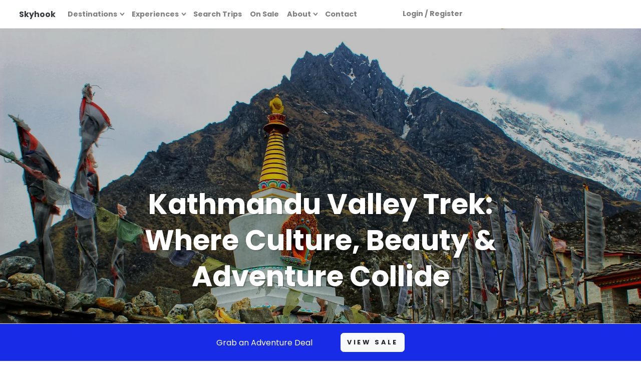

--- FILE ---
content_type: text/html; charset=utf-8
request_url: https://www.skyhookadventure.com/blog/kathmandu-valley-trek
body_size: 32746
content:
<!DOCTYPE html><html style="height:100%" lang="en-GB"><head><meta charSet="utf-8" data-next-head=""/><meta name="viewport" content="initial-scale=1.0, width=device-width" data-next-head=""/><script src="https://cdn.avmws.com/1028149/" async="" type="text/javascript"></script><script type="text/javascript" src="//widget.trustpilot.com/bootstrap/v5/tp.widget.bootstrap.min.js" async=""></script><link rel="icon" type="image/png" sizes="32x32" href="/favicon/favicon-32x32.png" data-next-head=""/><link rel="icon" type="image/png" sizes="16x16" href="/favicon/favicon-16x16.png" data-next-head=""/><link rel="mask-icon" href="/favicon/safari-pinned-tab.svg" color="#5bbad5" data-next-head=""/><link rel="apple-touch-icon" sizes="180x180" href="/favicon/apple-touch-icon.png" data-next-head=""/><title data-next-head="">Kathmandu Valley Trek: Where Culture, Beauty &amp; Adventure Collide</title><meta name="description" content="A complete hikers to the Kathmandu Valley Trek, including best times to hike, notable highlights of the trek, and how to prepare." data-next-head=""/><meta name="keywords" content="kathmandu valley trek" data-next-head=""/><meta property="og:title" content="Kathmandu Valley Trek: Where Culture, Beauty &amp; Adventure Collide" data-next-head=""/><meta property="og:description" content="A complete hikers to the Kathmandu Valley Trek, including best times to hike, notable highlights of the trek, and how to prepare." data-next-head=""/><meta name="twitter:card" content="summary_large_image" data-next-head=""/><meta name="twitter:site" content="@SkyhookAdv" data-next-head=""/><meta name="twitter:title" content="Kathmandu Valley Trek: Where Culture, Beauty &amp; Adventure Collide" data-next-head=""/><meta name="twitter:description" content="A complete hikers to the Kathmandu Valley Trek, including best times to hike, notable highlights of the trek, and how to prepare." data-next-head=""/><link rel="shortcut icon" href="/icons/favicon.ico"/><link rel="icon" href="/icons/16.png" sizes="16x16" type="image/png"/><link rel="icon" href="/icons/32.png" sizes="32x32" type="image/png"/><link rel="icon" href="/icons/48.png" sizes="48x48" type="image/png"/><link rel="icon" href="/icons/72.png" sizes="72x72" type="image/png"/><link rel="icon" href="/icons/96.png" sizes="96x96" type="image/png"/><link rel="icon" href="/icons/128.png" sizes="128x128" type="image/png"/><link rel="icon" href="/icons/180.png" sizes="180x180" type="image/png"/><link rel="icon" href="/icons/192.png" sizes="192x192" type="image/png"/><link rel="icon" href="/icons/256.png" sizes="256x256" type="image/png"/><link rel="icon" href="/icons/384.png" sizes="384x384" type="image/png"/><link rel="icon" href="/icons/512.png" sizes="512x512" type="image/png"/><link rel="apple-touch-icon" href="/icons/icon-180x180.png"/><link rel="apple-touch-icon" href="/icons/16.png" sizes="16x16"/><link rel="apple-touch-icon" href="/icons/32.png" sizes="32x32"/><link rel="apple-touch-icon" href="/icons/48.png" sizes="48x48"/><link rel="apple-touch-icon" href="/icons/72.png" sizes="72x72"/><link rel="apple-touch-icon" href="/icons/96.png" sizes="96x96"/><link rel="apple-touch-icon" href="/icons/128.png" sizes="128x128"/><link rel="apple-touch-icon" href="/icons/180.png" sizes="180x180"/><link rel="apple-touch-icon" href="/icons/192.png" sizes="192x192"/><link rel="apple-touch-icon" href="/icons/256.png" sizes="256x256"/><link rel="apple-touch-icon" href="/icons/384.png" sizes="384x384"/><link rel="apple-touch-icon" href="/icons/512.png" sizes="512x512"/><link rel="mask-icon" href="/icons/safari-pinned-tab.svg" color="#4e66f8"/><meta name="msapplication-tap-highlight" content="no"/><link rel="preload" href="/_next/static/css/39ef570e4d47458c.css" as="style"/><link rel="preload" href="/_next/static/css/3daedbcc3a4a3213.css" as="style"/><link rel="preload" as="image" imageSrcSet="/_next/image?url=https%3A%2F%2Fimages.ctfassets.net%2F6kwmfvcr3yfi%2F1NpIQGnXgv0BMN56gqzhJx%2Faa2ecc53331126ec1af93080165ca41a%2Fbuddhist-6269203_1920.jpg&amp;w=640&amp;q=75 640w, /_next/image?url=https%3A%2F%2Fimages.ctfassets.net%2F6kwmfvcr3yfi%2F1NpIQGnXgv0BMN56gqzhJx%2Faa2ecc53331126ec1af93080165ca41a%2Fbuddhist-6269203_1920.jpg&amp;w=750&amp;q=75 750w, /_next/image?url=https%3A%2F%2Fimages.ctfassets.net%2F6kwmfvcr3yfi%2F1NpIQGnXgv0BMN56gqzhJx%2Faa2ecc53331126ec1af93080165ca41a%2Fbuddhist-6269203_1920.jpg&amp;w=828&amp;q=75 828w, /_next/image?url=https%3A%2F%2Fimages.ctfassets.net%2F6kwmfvcr3yfi%2F1NpIQGnXgv0BMN56gqzhJx%2Faa2ecc53331126ec1af93080165ca41a%2Fbuddhist-6269203_1920.jpg&amp;w=1080&amp;q=75 1080w, /_next/image?url=https%3A%2F%2Fimages.ctfassets.net%2F6kwmfvcr3yfi%2F1NpIQGnXgv0BMN56gqzhJx%2Faa2ecc53331126ec1af93080165ca41a%2Fbuddhist-6269203_1920.jpg&amp;w=1200&amp;q=75 1200w, /_next/image?url=https%3A%2F%2Fimages.ctfassets.net%2F6kwmfvcr3yfi%2F1NpIQGnXgv0BMN56gqzhJx%2Faa2ecc53331126ec1af93080165ca41a%2Fbuddhist-6269203_1920.jpg&amp;w=1920&amp;q=75 1920w, /_next/image?url=https%3A%2F%2Fimages.ctfassets.net%2F6kwmfvcr3yfi%2F1NpIQGnXgv0BMN56gqzhJx%2Faa2ecc53331126ec1af93080165ca41a%2Fbuddhist-6269203_1920.jpg&amp;w=2048&amp;q=75 2048w, /_next/image?url=https%3A%2F%2Fimages.ctfassets.net%2F6kwmfvcr3yfi%2F1NpIQGnXgv0BMN56gqzhJx%2Faa2ecc53331126ec1af93080165ca41a%2Fbuddhist-6269203_1920.jpg&amp;w=3840&amp;q=75 3840w" imageSizes="100vw" data-next-head=""/><script type="text/javascript" async="">(function(w,d,s,l,i){w[l]=w[l]||[];w[l].push({'gtm.start':
new Date().getTime(),event:'gtm.js'});var f=d.getElementsByTagName(s)[0],
j=d.createElement(s),dl=l!='dataLayer'?'&l='+l:'';j.async=true;j.src=
'https://www.googletagmanager.com/gtm.js?id='+i+dl;f.parentNode.insertBefore(j,f);
})(window,document,'script','dataLayer','GTM-5LC6T8GF');</script><link href="https://fonts.googleapis.com/css2?family=Playfair+Display:wght@700&amp;family=Poppins:ital,wght@0,300;0,400;0,700;1,400&amp;display=swap" rel="stylesheet"/><script type="text/javascript">
window.dataLayer = window.dataLayer || [];
function gtag(){dataLayer.push(arguments);}

gtag('consent', 'default', {
  'ad_storage': 'denied',
  'ad_user_data': 'denied',
  'ad_personalization': 'denied',
  'analytics_storage': 'denied'
});</script><link rel="stylesheet" href="/_next/static/css/39ef570e4d47458c.css" data-n-g=""/><link rel="stylesheet" href="/_next/static/css/3daedbcc3a4a3213.css" data-n-p=""/><noscript data-n-css=""></noscript><script defer="" noModule="" src="/_next/static/chunks/polyfills-42372ed130431b0a.js"></script><script src="/_next/static/chunks/webpack-517908fdcb322729.js" defer=""></script><script src="/_next/static/chunks/framework-dda8ae7bb998fa74.js" defer=""></script><script src="/_next/static/chunks/main-f4c488f4640643f9.js" defer=""></script><script src="/_next/static/chunks/pages/_app-0ba3f2a451b9456a.js" defer=""></script><script src="/_next/static/chunks/b258f366-241df1f3815e32ab.js" defer=""></script><script src="/_next/static/chunks/c859536c-7dfec05a606df4de.js" defer=""></script><script src="/_next/static/chunks/454e6ae6-f6bca8b124004dad.js" defer=""></script><script src="/_next/static/chunks/542-dec34289cc66dc4d.js" defer=""></script><script src="/_next/static/chunks/160-0337a31258a09e48.js" defer=""></script><script src="/_next/static/chunks/4284-8459f8e316a57544.js" defer=""></script><script src="/_next/static/chunks/3411-17293f1c424730ff.js" defer=""></script><script src="/_next/static/chunks/9465-0b2ab6f1a3265fa6.js" defer=""></script><script src="/_next/static/chunks/pages/blog/%5BpostSlug%5D-566ca96d49ef6930.js" defer=""></script><script src="/_next/static/WsnpeJKUjk60ZTbar6DuP/_buildManifest.js" defer=""></script><script src="/_next/static/WsnpeJKUjk60ZTbar6DuP/_ssgManifest.js" defer=""></script><style id="__jsx-5ce6599970adc652">.europe-dropdown .dropdown-menu{width:350px!important}.europe-dropdown .show{display:grid;grid-template-columns:repeat(2,1fr)}@media(max-width:768px){.europe-dropdown .dropdown-menu{width:auto!important}.europe-dropdown .show{display:block}.dropdown-menu{margin-left:1.25rem}}.special-dropdown .dropdown-menu::before{border-right:unset;border-bottom:unset;border-left:unset;position:absolute}.special-dropdown .dropdown-menu::after{border-right:unset;border-bottom:unset;border-left:unset;position:absolute}</style><style id="__jsx-ddd1ba4b361ae2a7">.breadcrumb.jsx-ddd1ba4b361ae2a7{font-size:16px}</style></head><body><noscript> <iframe
              src="https://www.googletagmanager.com/ns.html?id=GTM-5LC6T8GF"
              height="0"
              width="0"
              style={{
                display: 'none',
                visibility: 'hidden',
              }}
            ></iframe></noscript><link rel="preload" as="image" imageSrcSet="/_next/image?url=https%3A%2F%2Fimages.ctfassets.net%2F6kwmfvcr3yfi%2F1NpIQGnXgv0BMN56gqzhJx%2Faa2ecc53331126ec1af93080165ca41a%2Fbuddhist-6269203_1920.jpg&amp;w=640&amp;q=75 640w, /_next/image?url=https%3A%2F%2Fimages.ctfassets.net%2F6kwmfvcr3yfi%2F1NpIQGnXgv0BMN56gqzhJx%2Faa2ecc53331126ec1af93080165ca41a%2Fbuddhist-6269203_1920.jpg&amp;w=750&amp;q=75 750w, /_next/image?url=https%3A%2F%2Fimages.ctfassets.net%2F6kwmfvcr3yfi%2F1NpIQGnXgv0BMN56gqzhJx%2Faa2ecc53331126ec1af93080165ca41a%2Fbuddhist-6269203_1920.jpg&amp;w=828&amp;q=75 828w, /_next/image?url=https%3A%2F%2Fimages.ctfassets.net%2F6kwmfvcr3yfi%2F1NpIQGnXgv0BMN56gqzhJx%2Faa2ecc53331126ec1af93080165ca41a%2Fbuddhist-6269203_1920.jpg&amp;w=1080&amp;q=75 1080w, /_next/image?url=https%3A%2F%2Fimages.ctfassets.net%2F6kwmfvcr3yfi%2F1NpIQGnXgv0BMN56gqzhJx%2Faa2ecc53331126ec1af93080165ca41a%2Fbuddhist-6269203_1920.jpg&amp;w=1200&amp;q=75 1200w, /_next/image?url=https%3A%2F%2Fimages.ctfassets.net%2F6kwmfvcr3yfi%2F1NpIQGnXgv0BMN56gqzhJx%2Faa2ecc53331126ec1af93080165ca41a%2Fbuddhist-6269203_1920.jpg&amp;w=1920&amp;q=75 1920w, /_next/image?url=https%3A%2F%2Fimages.ctfassets.net%2F6kwmfvcr3yfi%2F1NpIQGnXgv0BMN56gqzhJx%2Faa2ecc53331126ec1af93080165ca41a%2Fbuddhist-6269203_1920.jpg&amp;w=2048&amp;q=75 2048w, /_next/image?url=https%3A%2F%2Fimages.ctfassets.net%2F6kwmfvcr3yfi%2F1NpIQGnXgv0BMN56gqzhJx%2Faa2ecc53331126ec1af93080165ca41a%2Fbuddhist-6269203_1920.jpg&amp;w=3840&amp;q=75 3840w" imageSizes="100vw"/><link rel="preload" as="image" imageSrcSet="https://skyhook.imgix.net/host_5SWYE3HTABJD/media_QF96YEU9S3NA3CBS.jpg?auto=compress%2Cformat&amp;crop=faces%2Centropy&amp;fit=crop&amp;ar=16%3A10&amp;ixlib=react-9.10.0&amp;w=100 100w,
https://skyhook.imgix.net/host_5SWYE3HTABJD/media_QF96YEU9S3NA3CBS.jpg?auto=compress%2Cformat&amp;crop=faces%2Centropy&amp;fit=crop&amp;ar=16%3A10&amp;ixlib=react-9.10.0&amp;w=116 116w,
https://skyhook.imgix.net/host_5SWYE3HTABJD/media_QF96YEU9S3NA3CBS.jpg?auto=compress%2Cformat&amp;crop=faces%2Centropy&amp;fit=crop&amp;ar=16%3A10&amp;ixlib=react-9.10.0&amp;w=135 135w,
https://skyhook.imgix.net/host_5SWYE3HTABJD/media_QF96YEU9S3NA3CBS.jpg?auto=compress%2Cformat&amp;crop=faces%2Centropy&amp;fit=crop&amp;ar=16%3A10&amp;ixlib=react-9.10.0&amp;w=156 156w,
https://skyhook.imgix.net/host_5SWYE3HTABJD/media_QF96YEU9S3NA3CBS.jpg?auto=compress%2Cformat&amp;crop=faces%2Centropy&amp;fit=crop&amp;ar=16%3A10&amp;ixlib=react-9.10.0&amp;w=181 181w,
https://skyhook.imgix.net/host_5SWYE3HTABJD/media_QF96YEU9S3NA3CBS.jpg?auto=compress%2Cformat&amp;crop=faces%2Centropy&amp;fit=crop&amp;ar=16%3A10&amp;ixlib=react-9.10.0&amp;w=210 210w,
https://skyhook.imgix.net/host_5SWYE3HTABJD/media_QF96YEU9S3NA3CBS.jpg?auto=compress%2Cformat&amp;crop=faces%2Centropy&amp;fit=crop&amp;ar=16%3A10&amp;ixlib=react-9.10.0&amp;w=244 244w,
https://skyhook.imgix.net/host_5SWYE3HTABJD/media_QF96YEU9S3NA3CBS.jpg?auto=compress%2Cformat&amp;crop=faces%2Centropy&amp;fit=crop&amp;ar=16%3A10&amp;ixlib=react-9.10.0&amp;w=283 283w,
https://skyhook.imgix.net/host_5SWYE3HTABJD/media_QF96YEU9S3NA3CBS.jpg?auto=compress%2Cformat&amp;crop=faces%2Centropy&amp;fit=crop&amp;ar=16%3A10&amp;ixlib=react-9.10.0&amp;w=328 328w,
https://skyhook.imgix.net/host_5SWYE3HTABJD/media_QF96YEU9S3NA3CBS.jpg?auto=compress%2Cformat&amp;crop=faces%2Centropy&amp;fit=crop&amp;ar=16%3A10&amp;ixlib=react-9.10.0&amp;w=380 380w,
https://skyhook.imgix.net/host_5SWYE3HTABJD/media_QF96YEU9S3NA3CBS.jpg?auto=compress%2Cformat&amp;crop=faces%2Centropy&amp;fit=crop&amp;ar=16%3A10&amp;ixlib=react-9.10.0&amp;w=441 441w,
https://skyhook.imgix.net/host_5SWYE3HTABJD/media_QF96YEU9S3NA3CBS.jpg?auto=compress%2Cformat&amp;crop=faces%2Centropy&amp;fit=crop&amp;ar=16%3A10&amp;ixlib=react-9.10.0&amp;w=512 512w,
https://skyhook.imgix.net/host_5SWYE3HTABJD/media_QF96YEU9S3NA3CBS.jpg?auto=compress%2Cformat&amp;crop=faces%2Centropy&amp;fit=crop&amp;ar=16%3A10&amp;ixlib=react-9.10.0&amp;w=594 594w,
https://skyhook.imgix.net/host_5SWYE3HTABJD/media_QF96YEU9S3NA3CBS.jpg?auto=compress%2Cformat&amp;crop=faces%2Centropy&amp;fit=crop&amp;ar=16%3A10&amp;ixlib=react-9.10.0&amp;w=689 689w,
https://skyhook.imgix.net/host_5SWYE3HTABJD/media_QF96YEU9S3NA3CBS.jpg?auto=compress%2Cformat&amp;crop=faces%2Centropy&amp;fit=crop&amp;ar=16%3A10&amp;ixlib=react-9.10.0&amp;w=799 799w,
https://skyhook.imgix.net/host_5SWYE3HTABJD/media_QF96YEU9S3NA3CBS.jpg?auto=compress%2Cformat&amp;crop=faces%2Centropy&amp;fit=crop&amp;ar=16%3A10&amp;ixlib=react-9.10.0&amp;w=927 927w,
https://skyhook.imgix.net/host_5SWYE3HTABJD/media_QF96YEU9S3NA3CBS.jpg?auto=compress%2Cformat&amp;crop=faces%2Centropy&amp;fit=crop&amp;ar=16%3A10&amp;ixlib=react-9.10.0&amp;w=1075 1075w,
https://skyhook.imgix.net/host_5SWYE3HTABJD/media_QF96YEU9S3NA3CBS.jpg?auto=compress%2Cformat&amp;crop=faces%2Centropy&amp;fit=crop&amp;ar=16%3A10&amp;ixlib=react-9.10.0&amp;w=1247 1247w,
https://skyhook.imgix.net/host_5SWYE3HTABJD/media_QF96YEU9S3NA3CBS.jpg?auto=compress%2Cformat&amp;crop=faces%2Centropy&amp;fit=crop&amp;ar=16%3A10&amp;ixlib=react-9.10.0&amp;w=1446 1446w,
https://skyhook.imgix.net/host_5SWYE3HTABJD/media_QF96YEU9S3NA3CBS.jpg?auto=compress%2Cformat&amp;crop=faces%2Centropy&amp;fit=crop&amp;ar=16%3A10&amp;ixlib=react-9.10.0&amp;w=1678 1678w,
https://skyhook.imgix.net/host_5SWYE3HTABJD/media_QF96YEU9S3NA3CBS.jpg?auto=compress%2Cformat&amp;crop=faces%2Centropy&amp;fit=crop&amp;ar=16%3A10&amp;ixlib=react-9.10.0&amp;w=1946 1946w,
https://skyhook.imgix.net/host_5SWYE3HTABJD/media_QF96YEU9S3NA3CBS.jpg?auto=compress%2Cformat&amp;crop=faces%2Centropy&amp;fit=crop&amp;ar=16%3A10&amp;ixlib=react-9.10.0&amp;w=2257 2257w,
https://skyhook.imgix.net/host_5SWYE3HTABJD/media_QF96YEU9S3NA3CBS.jpg?auto=compress%2Cformat&amp;crop=faces%2Centropy&amp;fit=crop&amp;ar=16%3A10&amp;ixlib=react-9.10.0&amp;w=2619 2619w,
https://skyhook.imgix.net/host_5SWYE3HTABJD/media_QF96YEU9S3NA3CBS.jpg?auto=compress%2Cformat&amp;crop=faces%2Centropy&amp;fit=crop&amp;ar=16%3A10&amp;ixlib=react-9.10.0&amp;w=3038 3038w,
https://skyhook.imgix.net/host_5SWYE3HTABJD/media_QF96YEU9S3NA3CBS.jpg?auto=compress%2Cformat&amp;crop=faces%2Centropy&amp;fit=crop&amp;ar=16%3A10&amp;ixlib=react-9.10.0&amp;w=3524 3524w,
https://skyhook.imgix.net/host_5SWYE3HTABJD/media_QF96YEU9S3NA3CBS.jpg?auto=compress%2Cformat&amp;crop=faces%2Centropy&amp;fit=crop&amp;ar=16%3A10&amp;ixlib=react-9.10.0&amp;w=4087 4087w,
https://skyhook.imgix.net/host_5SWYE3HTABJD/media_QF96YEU9S3NA3CBS.jpg?auto=compress%2Cformat&amp;crop=faces%2Centropy&amp;fit=crop&amp;ar=16%3A10&amp;ixlib=react-9.10.0&amp;w=4741 4741w,
https://skyhook.imgix.net/host_5SWYE3HTABJD/media_QF96YEU9S3NA3CBS.jpg?auto=compress%2Cformat&amp;crop=faces%2Centropy&amp;fit=crop&amp;ar=16%3A10&amp;ixlib=react-9.10.0&amp;w=5500 5500w,
https://skyhook.imgix.net/host_5SWYE3HTABJD/media_QF96YEU9S3NA3CBS.jpg?auto=compress%2Cformat&amp;crop=faces%2Centropy&amp;fit=crop&amp;ar=16%3A10&amp;ixlib=react-9.10.0&amp;w=6380 6380w,
https://skyhook.imgix.net/host_5SWYE3HTABJD/media_QF96YEU9S3NA3CBS.jpg?auto=compress%2Cformat&amp;crop=faces%2Centropy&amp;fit=crop&amp;ar=16%3A10&amp;ixlib=react-9.10.0&amp;w=7401 7401w,
https://skyhook.imgix.net/host_5SWYE3HTABJD/media_QF96YEU9S3NA3CBS.jpg?auto=compress%2Cformat&amp;crop=faces%2Centropy&amp;fit=crop&amp;ar=16%3A10&amp;ixlib=react-9.10.0&amp;w=8192 8192w" imageSizes="(min-width: 1200px) 360px, (min-width: 768px) 220px, 100vw"/><link rel="preload" as="image" imageSrcSet="https://skyhook.imgix.net/host_5SWYE3HTABJD/media_HQ928NDVLPVJEMB9.jpeg?auto=compress%2Cformat&amp;crop=faces%2Centropy&amp;fit=crop&amp;ar=16%3A10&amp;ixlib=react-9.10.0&amp;w=100 100w,
https://skyhook.imgix.net/host_5SWYE3HTABJD/media_HQ928NDVLPVJEMB9.jpeg?auto=compress%2Cformat&amp;crop=faces%2Centropy&amp;fit=crop&amp;ar=16%3A10&amp;ixlib=react-9.10.0&amp;w=116 116w,
https://skyhook.imgix.net/host_5SWYE3HTABJD/media_HQ928NDVLPVJEMB9.jpeg?auto=compress%2Cformat&amp;crop=faces%2Centropy&amp;fit=crop&amp;ar=16%3A10&amp;ixlib=react-9.10.0&amp;w=135 135w,
https://skyhook.imgix.net/host_5SWYE3HTABJD/media_HQ928NDVLPVJEMB9.jpeg?auto=compress%2Cformat&amp;crop=faces%2Centropy&amp;fit=crop&amp;ar=16%3A10&amp;ixlib=react-9.10.0&amp;w=156 156w,
https://skyhook.imgix.net/host_5SWYE3HTABJD/media_HQ928NDVLPVJEMB9.jpeg?auto=compress%2Cformat&amp;crop=faces%2Centropy&amp;fit=crop&amp;ar=16%3A10&amp;ixlib=react-9.10.0&amp;w=181 181w,
https://skyhook.imgix.net/host_5SWYE3HTABJD/media_HQ928NDVLPVJEMB9.jpeg?auto=compress%2Cformat&amp;crop=faces%2Centropy&amp;fit=crop&amp;ar=16%3A10&amp;ixlib=react-9.10.0&amp;w=210 210w,
https://skyhook.imgix.net/host_5SWYE3HTABJD/media_HQ928NDVLPVJEMB9.jpeg?auto=compress%2Cformat&amp;crop=faces%2Centropy&amp;fit=crop&amp;ar=16%3A10&amp;ixlib=react-9.10.0&amp;w=244 244w,
https://skyhook.imgix.net/host_5SWYE3HTABJD/media_HQ928NDVLPVJEMB9.jpeg?auto=compress%2Cformat&amp;crop=faces%2Centropy&amp;fit=crop&amp;ar=16%3A10&amp;ixlib=react-9.10.0&amp;w=283 283w,
https://skyhook.imgix.net/host_5SWYE3HTABJD/media_HQ928NDVLPVJEMB9.jpeg?auto=compress%2Cformat&amp;crop=faces%2Centropy&amp;fit=crop&amp;ar=16%3A10&amp;ixlib=react-9.10.0&amp;w=328 328w,
https://skyhook.imgix.net/host_5SWYE3HTABJD/media_HQ928NDVLPVJEMB9.jpeg?auto=compress%2Cformat&amp;crop=faces%2Centropy&amp;fit=crop&amp;ar=16%3A10&amp;ixlib=react-9.10.0&amp;w=380 380w,
https://skyhook.imgix.net/host_5SWYE3HTABJD/media_HQ928NDVLPVJEMB9.jpeg?auto=compress%2Cformat&amp;crop=faces%2Centropy&amp;fit=crop&amp;ar=16%3A10&amp;ixlib=react-9.10.0&amp;w=441 441w,
https://skyhook.imgix.net/host_5SWYE3HTABJD/media_HQ928NDVLPVJEMB9.jpeg?auto=compress%2Cformat&amp;crop=faces%2Centropy&amp;fit=crop&amp;ar=16%3A10&amp;ixlib=react-9.10.0&amp;w=512 512w,
https://skyhook.imgix.net/host_5SWYE3HTABJD/media_HQ928NDVLPVJEMB9.jpeg?auto=compress%2Cformat&amp;crop=faces%2Centropy&amp;fit=crop&amp;ar=16%3A10&amp;ixlib=react-9.10.0&amp;w=594 594w,
https://skyhook.imgix.net/host_5SWYE3HTABJD/media_HQ928NDVLPVJEMB9.jpeg?auto=compress%2Cformat&amp;crop=faces%2Centropy&amp;fit=crop&amp;ar=16%3A10&amp;ixlib=react-9.10.0&amp;w=689 689w,
https://skyhook.imgix.net/host_5SWYE3HTABJD/media_HQ928NDVLPVJEMB9.jpeg?auto=compress%2Cformat&amp;crop=faces%2Centropy&amp;fit=crop&amp;ar=16%3A10&amp;ixlib=react-9.10.0&amp;w=799 799w,
https://skyhook.imgix.net/host_5SWYE3HTABJD/media_HQ928NDVLPVJEMB9.jpeg?auto=compress%2Cformat&amp;crop=faces%2Centropy&amp;fit=crop&amp;ar=16%3A10&amp;ixlib=react-9.10.0&amp;w=927 927w,
https://skyhook.imgix.net/host_5SWYE3HTABJD/media_HQ928NDVLPVJEMB9.jpeg?auto=compress%2Cformat&amp;crop=faces%2Centropy&amp;fit=crop&amp;ar=16%3A10&amp;ixlib=react-9.10.0&amp;w=1075 1075w,
https://skyhook.imgix.net/host_5SWYE3HTABJD/media_HQ928NDVLPVJEMB9.jpeg?auto=compress%2Cformat&amp;crop=faces%2Centropy&amp;fit=crop&amp;ar=16%3A10&amp;ixlib=react-9.10.0&amp;w=1247 1247w,
https://skyhook.imgix.net/host_5SWYE3HTABJD/media_HQ928NDVLPVJEMB9.jpeg?auto=compress%2Cformat&amp;crop=faces%2Centropy&amp;fit=crop&amp;ar=16%3A10&amp;ixlib=react-9.10.0&amp;w=1446 1446w,
https://skyhook.imgix.net/host_5SWYE3HTABJD/media_HQ928NDVLPVJEMB9.jpeg?auto=compress%2Cformat&amp;crop=faces%2Centropy&amp;fit=crop&amp;ar=16%3A10&amp;ixlib=react-9.10.0&amp;w=1678 1678w,
https://skyhook.imgix.net/host_5SWYE3HTABJD/media_HQ928NDVLPVJEMB9.jpeg?auto=compress%2Cformat&amp;crop=faces%2Centropy&amp;fit=crop&amp;ar=16%3A10&amp;ixlib=react-9.10.0&amp;w=1946 1946w,
https://skyhook.imgix.net/host_5SWYE3HTABJD/media_HQ928NDVLPVJEMB9.jpeg?auto=compress%2Cformat&amp;crop=faces%2Centropy&amp;fit=crop&amp;ar=16%3A10&amp;ixlib=react-9.10.0&amp;w=2257 2257w,
https://skyhook.imgix.net/host_5SWYE3HTABJD/media_HQ928NDVLPVJEMB9.jpeg?auto=compress%2Cformat&amp;crop=faces%2Centropy&amp;fit=crop&amp;ar=16%3A10&amp;ixlib=react-9.10.0&amp;w=2619 2619w,
https://skyhook.imgix.net/host_5SWYE3HTABJD/media_HQ928NDVLPVJEMB9.jpeg?auto=compress%2Cformat&amp;crop=faces%2Centropy&amp;fit=crop&amp;ar=16%3A10&amp;ixlib=react-9.10.0&amp;w=3038 3038w,
https://skyhook.imgix.net/host_5SWYE3HTABJD/media_HQ928NDVLPVJEMB9.jpeg?auto=compress%2Cformat&amp;crop=faces%2Centropy&amp;fit=crop&amp;ar=16%3A10&amp;ixlib=react-9.10.0&amp;w=3524 3524w,
https://skyhook.imgix.net/host_5SWYE3HTABJD/media_HQ928NDVLPVJEMB9.jpeg?auto=compress%2Cformat&amp;crop=faces%2Centropy&amp;fit=crop&amp;ar=16%3A10&amp;ixlib=react-9.10.0&amp;w=4087 4087w,
https://skyhook.imgix.net/host_5SWYE3HTABJD/media_HQ928NDVLPVJEMB9.jpeg?auto=compress%2Cformat&amp;crop=faces%2Centropy&amp;fit=crop&amp;ar=16%3A10&amp;ixlib=react-9.10.0&amp;w=4741 4741w,
https://skyhook.imgix.net/host_5SWYE3HTABJD/media_HQ928NDVLPVJEMB9.jpeg?auto=compress%2Cformat&amp;crop=faces%2Centropy&amp;fit=crop&amp;ar=16%3A10&amp;ixlib=react-9.10.0&amp;w=5500 5500w,
https://skyhook.imgix.net/host_5SWYE3HTABJD/media_HQ928NDVLPVJEMB9.jpeg?auto=compress%2Cformat&amp;crop=faces%2Centropy&amp;fit=crop&amp;ar=16%3A10&amp;ixlib=react-9.10.0&amp;w=6380 6380w,
https://skyhook.imgix.net/host_5SWYE3HTABJD/media_HQ928NDVLPVJEMB9.jpeg?auto=compress%2Cformat&amp;crop=faces%2Centropy&amp;fit=crop&amp;ar=16%3A10&amp;ixlib=react-9.10.0&amp;w=7401 7401w,
https://skyhook.imgix.net/host_5SWYE3HTABJD/media_HQ928NDVLPVJEMB9.jpeg?auto=compress%2Cformat&amp;crop=faces%2Centropy&amp;fit=crop&amp;ar=16%3A10&amp;ixlib=react-9.10.0&amp;w=8192 8192w" imageSizes="(min-width: 1200px) 360px, (min-width: 768px) 220px, 100vw"/><link rel="preload" as="image" imageSrcSet="https://skyhook.imgix.net/host_5SWYE3HTABJD/media_QF96YEU9S3NA3CBS.jpg?auto=compress%2Cformat&amp;crop=faces%2Centropy&amp;fit=crop&amp;ar=1.2%3A1&amp;ixlib=react-9.10.0&amp;w=100 100w,
https://skyhook.imgix.net/host_5SWYE3HTABJD/media_QF96YEU9S3NA3CBS.jpg?auto=compress%2Cformat&amp;crop=faces%2Centropy&amp;fit=crop&amp;ar=1.2%3A1&amp;ixlib=react-9.10.0&amp;w=116 116w,
https://skyhook.imgix.net/host_5SWYE3HTABJD/media_QF96YEU9S3NA3CBS.jpg?auto=compress%2Cformat&amp;crop=faces%2Centropy&amp;fit=crop&amp;ar=1.2%3A1&amp;ixlib=react-9.10.0&amp;w=135 135w,
https://skyhook.imgix.net/host_5SWYE3HTABJD/media_QF96YEU9S3NA3CBS.jpg?auto=compress%2Cformat&amp;crop=faces%2Centropy&amp;fit=crop&amp;ar=1.2%3A1&amp;ixlib=react-9.10.0&amp;w=156 156w,
https://skyhook.imgix.net/host_5SWYE3HTABJD/media_QF96YEU9S3NA3CBS.jpg?auto=compress%2Cformat&amp;crop=faces%2Centropy&amp;fit=crop&amp;ar=1.2%3A1&amp;ixlib=react-9.10.0&amp;w=181 181w,
https://skyhook.imgix.net/host_5SWYE3HTABJD/media_QF96YEU9S3NA3CBS.jpg?auto=compress%2Cformat&amp;crop=faces%2Centropy&amp;fit=crop&amp;ar=1.2%3A1&amp;ixlib=react-9.10.0&amp;w=210 210w,
https://skyhook.imgix.net/host_5SWYE3HTABJD/media_QF96YEU9S3NA3CBS.jpg?auto=compress%2Cformat&amp;crop=faces%2Centropy&amp;fit=crop&amp;ar=1.2%3A1&amp;ixlib=react-9.10.0&amp;w=244 244w,
https://skyhook.imgix.net/host_5SWYE3HTABJD/media_QF96YEU9S3NA3CBS.jpg?auto=compress%2Cformat&amp;crop=faces%2Centropy&amp;fit=crop&amp;ar=1.2%3A1&amp;ixlib=react-9.10.0&amp;w=283 283w,
https://skyhook.imgix.net/host_5SWYE3HTABJD/media_QF96YEU9S3NA3CBS.jpg?auto=compress%2Cformat&amp;crop=faces%2Centropy&amp;fit=crop&amp;ar=1.2%3A1&amp;ixlib=react-9.10.0&amp;w=328 328w,
https://skyhook.imgix.net/host_5SWYE3HTABJD/media_QF96YEU9S3NA3CBS.jpg?auto=compress%2Cformat&amp;crop=faces%2Centropy&amp;fit=crop&amp;ar=1.2%3A1&amp;ixlib=react-9.10.0&amp;w=380 380w,
https://skyhook.imgix.net/host_5SWYE3HTABJD/media_QF96YEU9S3NA3CBS.jpg?auto=compress%2Cformat&amp;crop=faces%2Centropy&amp;fit=crop&amp;ar=1.2%3A1&amp;ixlib=react-9.10.0&amp;w=441 441w,
https://skyhook.imgix.net/host_5SWYE3HTABJD/media_QF96YEU9S3NA3CBS.jpg?auto=compress%2Cformat&amp;crop=faces%2Centropy&amp;fit=crop&amp;ar=1.2%3A1&amp;ixlib=react-9.10.0&amp;w=512 512w,
https://skyhook.imgix.net/host_5SWYE3HTABJD/media_QF96YEU9S3NA3CBS.jpg?auto=compress%2Cformat&amp;crop=faces%2Centropy&amp;fit=crop&amp;ar=1.2%3A1&amp;ixlib=react-9.10.0&amp;w=594 594w,
https://skyhook.imgix.net/host_5SWYE3HTABJD/media_QF96YEU9S3NA3CBS.jpg?auto=compress%2Cformat&amp;crop=faces%2Centropy&amp;fit=crop&amp;ar=1.2%3A1&amp;ixlib=react-9.10.0&amp;w=689 689w,
https://skyhook.imgix.net/host_5SWYE3HTABJD/media_QF96YEU9S3NA3CBS.jpg?auto=compress%2Cformat&amp;crop=faces%2Centropy&amp;fit=crop&amp;ar=1.2%3A1&amp;ixlib=react-9.10.0&amp;w=799 799w,
https://skyhook.imgix.net/host_5SWYE3HTABJD/media_QF96YEU9S3NA3CBS.jpg?auto=compress%2Cformat&amp;crop=faces%2Centropy&amp;fit=crop&amp;ar=1.2%3A1&amp;ixlib=react-9.10.0&amp;w=927 927w,
https://skyhook.imgix.net/host_5SWYE3HTABJD/media_QF96YEU9S3NA3CBS.jpg?auto=compress%2Cformat&amp;crop=faces%2Centropy&amp;fit=crop&amp;ar=1.2%3A1&amp;ixlib=react-9.10.0&amp;w=1075 1075w,
https://skyhook.imgix.net/host_5SWYE3HTABJD/media_QF96YEU9S3NA3CBS.jpg?auto=compress%2Cformat&amp;crop=faces%2Centropy&amp;fit=crop&amp;ar=1.2%3A1&amp;ixlib=react-9.10.0&amp;w=1247 1247w,
https://skyhook.imgix.net/host_5SWYE3HTABJD/media_QF96YEU9S3NA3CBS.jpg?auto=compress%2Cformat&amp;crop=faces%2Centropy&amp;fit=crop&amp;ar=1.2%3A1&amp;ixlib=react-9.10.0&amp;w=1446 1446w,
https://skyhook.imgix.net/host_5SWYE3HTABJD/media_QF96YEU9S3NA3CBS.jpg?auto=compress%2Cformat&amp;crop=faces%2Centropy&amp;fit=crop&amp;ar=1.2%3A1&amp;ixlib=react-9.10.0&amp;w=1678 1678w,
https://skyhook.imgix.net/host_5SWYE3HTABJD/media_QF96YEU9S3NA3CBS.jpg?auto=compress%2Cformat&amp;crop=faces%2Centropy&amp;fit=crop&amp;ar=1.2%3A1&amp;ixlib=react-9.10.0&amp;w=1946 1946w,
https://skyhook.imgix.net/host_5SWYE3HTABJD/media_QF96YEU9S3NA3CBS.jpg?auto=compress%2Cformat&amp;crop=faces%2Centropy&amp;fit=crop&amp;ar=1.2%3A1&amp;ixlib=react-9.10.0&amp;w=2257 2257w,
https://skyhook.imgix.net/host_5SWYE3HTABJD/media_QF96YEU9S3NA3CBS.jpg?auto=compress%2Cformat&amp;crop=faces%2Centropy&amp;fit=crop&amp;ar=1.2%3A1&amp;ixlib=react-9.10.0&amp;w=2619 2619w,
https://skyhook.imgix.net/host_5SWYE3HTABJD/media_QF96YEU9S3NA3CBS.jpg?auto=compress%2Cformat&amp;crop=faces%2Centropy&amp;fit=crop&amp;ar=1.2%3A1&amp;ixlib=react-9.10.0&amp;w=3038 3038w,
https://skyhook.imgix.net/host_5SWYE3HTABJD/media_QF96YEU9S3NA3CBS.jpg?auto=compress%2Cformat&amp;crop=faces%2Centropy&amp;fit=crop&amp;ar=1.2%3A1&amp;ixlib=react-9.10.0&amp;w=3524 3524w,
https://skyhook.imgix.net/host_5SWYE3HTABJD/media_QF96YEU9S3NA3CBS.jpg?auto=compress%2Cformat&amp;crop=faces%2Centropy&amp;fit=crop&amp;ar=1.2%3A1&amp;ixlib=react-9.10.0&amp;w=4087 4087w,
https://skyhook.imgix.net/host_5SWYE3HTABJD/media_QF96YEU9S3NA3CBS.jpg?auto=compress%2Cformat&amp;crop=faces%2Centropy&amp;fit=crop&amp;ar=1.2%3A1&amp;ixlib=react-9.10.0&amp;w=4741 4741w,
https://skyhook.imgix.net/host_5SWYE3HTABJD/media_QF96YEU9S3NA3CBS.jpg?auto=compress%2Cformat&amp;crop=faces%2Centropy&amp;fit=crop&amp;ar=1.2%3A1&amp;ixlib=react-9.10.0&amp;w=5500 5500w,
https://skyhook.imgix.net/host_5SWYE3HTABJD/media_QF96YEU9S3NA3CBS.jpg?auto=compress%2Cformat&amp;crop=faces%2Centropy&amp;fit=crop&amp;ar=1.2%3A1&amp;ixlib=react-9.10.0&amp;w=6380 6380w,
https://skyhook.imgix.net/host_5SWYE3HTABJD/media_QF96YEU9S3NA3CBS.jpg?auto=compress%2Cformat&amp;crop=faces%2Centropy&amp;fit=crop&amp;ar=1.2%3A1&amp;ixlib=react-9.10.0&amp;w=7401 7401w,
https://skyhook.imgix.net/host_5SWYE3HTABJD/media_QF96YEU9S3NA3CBS.jpg?auto=compress%2Cformat&amp;crop=faces%2Centropy&amp;fit=crop&amp;ar=1.2%3A1&amp;ixlib=react-9.10.0&amp;w=8192 8192w" imageSizes="(min-width: 1400px) 214px, (min-width: 1200px) 184px, (min-width: 992px) 232px, (min-width: 768px) 230px, (min-width: 576px) 213px, 66.67vw"/><link rel="preload" as="image" imageSrcSet="https://skyhook.imgix.net/host_5SWYE3HTABJD/media_HQ928NDVLPVJEMB9.jpeg?auto=compress%2Cformat&amp;crop=faces%2Centropy&amp;fit=crop&amp;ar=1.2%3A1&amp;ixlib=react-9.10.0&amp;w=100 100w,
https://skyhook.imgix.net/host_5SWYE3HTABJD/media_HQ928NDVLPVJEMB9.jpeg?auto=compress%2Cformat&amp;crop=faces%2Centropy&amp;fit=crop&amp;ar=1.2%3A1&amp;ixlib=react-9.10.0&amp;w=116 116w,
https://skyhook.imgix.net/host_5SWYE3HTABJD/media_HQ928NDVLPVJEMB9.jpeg?auto=compress%2Cformat&amp;crop=faces%2Centropy&amp;fit=crop&amp;ar=1.2%3A1&amp;ixlib=react-9.10.0&amp;w=135 135w,
https://skyhook.imgix.net/host_5SWYE3HTABJD/media_HQ928NDVLPVJEMB9.jpeg?auto=compress%2Cformat&amp;crop=faces%2Centropy&amp;fit=crop&amp;ar=1.2%3A1&amp;ixlib=react-9.10.0&amp;w=156 156w,
https://skyhook.imgix.net/host_5SWYE3HTABJD/media_HQ928NDVLPVJEMB9.jpeg?auto=compress%2Cformat&amp;crop=faces%2Centropy&amp;fit=crop&amp;ar=1.2%3A1&amp;ixlib=react-9.10.0&amp;w=181 181w,
https://skyhook.imgix.net/host_5SWYE3HTABJD/media_HQ928NDVLPVJEMB9.jpeg?auto=compress%2Cformat&amp;crop=faces%2Centropy&amp;fit=crop&amp;ar=1.2%3A1&amp;ixlib=react-9.10.0&amp;w=210 210w,
https://skyhook.imgix.net/host_5SWYE3HTABJD/media_HQ928NDVLPVJEMB9.jpeg?auto=compress%2Cformat&amp;crop=faces%2Centropy&amp;fit=crop&amp;ar=1.2%3A1&amp;ixlib=react-9.10.0&amp;w=244 244w,
https://skyhook.imgix.net/host_5SWYE3HTABJD/media_HQ928NDVLPVJEMB9.jpeg?auto=compress%2Cformat&amp;crop=faces%2Centropy&amp;fit=crop&amp;ar=1.2%3A1&amp;ixlib=react-9.10.0&amp;w=283 283w,
https://skyhook.imgix.net/host_5SWYE3HTABJD/media_HQ928NDVLPVJEMB9.jpeg?auto=compress%2Cformat&amp;crop=faces%2Centropy&amp;fit=crop&amp;ar=1.2%3A1&amp;ixlib=react-9.10.0&amp;w=328 328w,
https://skyhook.imgix.net/host_5SWYE3HTABJD/media_HQ928NDVLPVJEMB9.jpeg?auto=compress%2Cformat&amp;crop=faces%2Centropy&amp;fit=crop&amp;ar=1.2%3A1&amp;ixlib=react-9.10.0&amp;w=380 380w,
https://skyhook.imgix.net/host_5SWYE3HTABJD/media_HQ928NDVLPVJEMB9.jpeg?auto=compress%2Cformat&amp;crop=faces%2Centropy&amp;fit=crop&amp;ar=1.2%3A1&amp;ixlib=react-9.10.0&amp;w=441 441w,
https://skyhook.imgix.net/host_5SWYE3HTABJD/media_HQ928NDVLPVJEMB9.jpeg?auto=compress%2Cformat&amp;crop=faces%2Centropy&amp;fit=crop&amp;ar=1.2%3A1&amp;ixlib=react-9.10.0&amp;w=512 512w,
https://skyhook.imgix.net/host_5SWYE3HTABJD/media_HQ928NDVLPVJEMB9.jpeg?auto=compress%2Cformat&amp;crop=faces%2Centropy&amp;fit=crop&amp;ar=1.2%3A1&amp;ixlib=react-9.10.0&amp;w=594 594w,
https://skyhook.imgix.net/host_5SWYE3HTABJD/media_HQ928NDVLPVJEMB9.jpeg?auto=compress%2Cformat&amp;crop=faces%2Centropy&amp;fit=crop&amp;ar=1.2%3A1&amp;ixlib=react-9.10.0&amp;w=689 689w,
https://skyhook.imgix.net/host_5SWYE3HTABJD/media_HQ928NDVLPVJEMB9.jpeg?auto=compress%2Cformat&amp;crop=faces%2Centropy&amp;fit=crop&amp;ar=1.2%3A1&amp;ixlib=react-9.10.0&amp;w=799 799w,
https://skyhook.imgix.net/host_5SWYE3HTABJD/media_HQ928NDVLPVJEMB9.jpeg?auto=compress%2Cformat&amp;crop=faces%2Centropy&amp;fit=crop&amp;ar=1.2%3A1&amp;ixlib=react-9.10.0&amp;w=927 927w,
https://skyhook.imgix.net/host_5SWYE3HTABJD/media_HQ928NDVLPVJEMB9.jpeg?auto=compress%2Cformat&amp;crop=faces%2Centropy&amp;fit=crop&amp;ar=1.2%3A1&amp;ixlib=react-9.10.0&amp;w=1075 1075w,
https://skyhook.imgix.net/host_5SWYE3HTABJD/media_HQ928NDVLPVJEMB9.jpeg?auto=compress%2Cformat&amp;crop=faces%2Centropy&amp;fit=crop&amp;ar=1.2%3A1&amp;ixlib=react-9.10.0&amp;w=1247 1247w,
https://skyhook.imgix.net/host_5SWYE3HTABJD/media_HQ928NDVLPVJEMB9.jpeg?auto=compress%2Cformat&amp;crop=faces%2Centropy&amp;fit=crop&amp;ar=1.2%3A1&amp;ixlib=react-9.10.0&amp;w=1446 1446w,
https://skyhook.imgix.net/host_5SWYE3HTABJD/media_HQ928NDVLPVJEMB9.jpeg?auto=compress%2Cformat&amp;crop=faces%2Centropy&amp;fit=crop&amp;ar=1.2%3A1&amp;ixlib=react-9.10.0&amp;w=1678 1678w,
https://skyhook.imgix.net/host_5SWYE3HTABJD/media_HQ928NDVLPVJEMB9.jpeg?auto=compress%2Cformat&amp;crop=faces%2Centropy&amp;fit=crop&amp;ar=1.2%3A1&amp;ixlib=react-9.10.0&amp;w=1946 1946w,
https://skyhook.imgix.net/host_5SWYE3HTABJD/media_HQ928NDVLPVJEMB9.jpeg?auto=compress%2Cformat&amp;crop=faces%2Centropy&amp;fit=crop&amp;ar=1.2%3A1&amp;ixlib=react-9.10.0&amp;w=2257 2257w,
https://skyhook.imgix.net/host_5SWYE3HTABJD/media_HQ928NDVLPVJEMB9.jpeg?auto=compress%2Cformat&amp;crop=faces%2Centropy&amp;fit=crop&amp;ar=1.2%3A1&amp;ixlib=react-9.10.0&amp;w=2619 2619w,
https://skyhook.imgix.net/host_5SWYE3HTABJD/media_HQ928NDVLPVJEMB9.jpeg?auto=compress%2Cformat&amp;crop=faces%2Centropy&amp;fit=crop&amp;ar=1.2%3A1&amp;ixlib=react-9.10.0&amp;w=3038 3038w,
https://skyhook.imgix.net/host_5SWYE3HTABJD/media_HQ928NDVLPVJEMB9.jpeg?auto=compress%2Cformat&amp;crop=faces%2Centropy&amp;fit=crop&amp;ar=1.2%3A1&amp;ixlib=react-9.10.0&amp;w=3524 3524w,
https://skyhook.imgix.net/host_5SWYE3HTABJD/media_HQ928NDVLPVJEMB9.jpeg?auto=compress%2Cformat&amp;crop=faces%2Centropy&amp;fit=crop&amp;ar=1.2%3A1&amp;ixlib=react-9.10.0&amp;w=4087 4087w,
https://skyhook.imgix.net/host_5SWYE3HTABJD/media_HQ928NDVLPVJEMB9.jpeg?auto=compress%2Cformat&amp;crop=faces%2Centropy&amp;fit=crop&amp;ar=1.2%3A1&amp;ixlib=react-9.10.0&amp;w=4741 4741w,
https://skyhook.imgix.net/host_5SWYE3HTABJD/media_HQ928NDVLPVJEMB9.jpeg?auto=compress%2Cformat&amp;crop=faces%2Centropy&amp;fit=crop&amp;ar=1.2%3A1&amp;ixlib=react-9.10.0&amp;w=5500 5500w,
https://skyhook.imgix.net/host_5SWYE3HTABJD/media_HQ928NDVLPVJEMB9.jpeg?auto=compress%2Cformat&amp;crop=faces%2Centropy&amp;fit=crop&amp;ar=1.2%3A1&amp;ixlib=react-9.10.0&amp;w=6380 6380w,
https://skyhook.imgix.net/host_5SWYE3HTABJD/media_HQ928NDVLPVJEMB9.jpeg?auto=compress%2Cformat&amp;crop=faces%2Centropy&amp;fit=crop&amp;ar=1.2%3A1&amp;ixlib=react-9.10.0&amp;w=7401 7401w,
https://skyhook.imgix.net/host_5SWYE3HTABJD/media_HQ928NDVLPVJEMB9.jpeg?auto=compress%2Cformat&amp;crop=faces%2Centropy&amp;fit=crop&amp;ar=1.2%3A1&amp;ixlib=react-9.10.0&amp;w=8192 8192w" imageSizes="(min-width: 1400px) 214px, (min-width: 1200px) 184px, (min-width: 992px) 232px, (min-width: 768px) 230px, (min-width: 576px) 213px, 66.67vw"/><link rel="preload" as="image" imageSrcSet="https://skyhook.imgix.net/host_RYWX2PHMCFDC/media_XLWHAYDYPH9HKTSA.jpg?auto=compress%2Cformat&amp;crop=faces%2Centropy&amp;fit=crop&amp;ar=1.2%3A1&amp;ixlib=react-9.10.0&amp;w=100 100w,
https://skyhook.imgix.net/host_RYWX2PHMCFDC/media_XLWHAYDYPH9HKTSA.jpg?auto=compress%2Cformat&amp;crop=faces%2Centropy&amp;fit=crop&amp;ar=1.2%3A1&amp;ixlib=react-9.10.0&amp;w=116 116w,
https://skyhook.imgix.net/host_RYWX2PHMCFDC/media_XLWHAYDYPH9HKTSA.jpg?auto=compress%2Cformat&amp;crop=faces%2Centropy&amp;fit=crop&amp;ar=1.2%3A1&amp;ixlib=react-9.10.0&amp;w=135 135w,
https://skyhook.imgix.net/host_RYWX2PHMCFDC/media_XLWHAYDYPH9HKTSA.jpg?auto=compress%2Cformat&amp;crop=faces%2Centropy&amp;fit=crop&amp;ar=1.2%3A1&amp;ixlib=react-9.10.0&amp;w=156 156w,
https://skyhook.imgix.net/host_RYWX2PHMCFDC/media_XLWHAYDYPH9HKTSA.jpg?auto=compress%2Cformat&amp;crop=faces%2Centropy&amp;fit=crop&amp;ar=1.2%3A1&amp;ixlib=react-9.10.0&amp;w=181 181w,
https://skyhook.imgix.net/host_RYWX2PHMCFDC/media_XLWHAYDYPH9HKTSA.jpg?auto=compress%2Cformat&amp;crop=faces%2Centropy&amp;fit=crop&amp;ar=1.2%3A1&amp;ixlib=react-9.10.0&amp;w=210 210w,
https://skyhook.imgix.net/host_RYWX2PHMCFDC/media_XLWHAYDYPH9HKTSA.jpg?auto=compress%2Cformat&amp;crop=faces%2Centropy&amp;fit=crop&amp;ar=1.2%3A1&amp;ixlib=react-9.10.0&amp;w=244 244w,
https://skyhook.imgix.net/host_RYWX2PHMCFDC/media_XLWHAYDYPH9HKTSA.jpg?auto=compress%2Cformat&amp;crop=faces%2Centropy&amp;fit=crop&amp;ar=1.2%3A1&amp;ixlib=react-9.10.0&amp;w=283 283w,
https://skyhook.imgix.net/host_RYWX2PHMCFDC/media_XLWHAYDYPH9HKTSA.jpg?auto=compress%2Cformat&amp;crop=faces%2Centropy&amp;fit=crop&amp;ar=1.2%3A1&amp;ixlib=react-9.10.0&amp;w=328 328w,
https://skyhook.imgix.net/host_RYWX2PHMCFDC/media_XLWHAYDYPH9HKTSA.jpg?auto=compress%2Cformat&amp;crop=faces%2Centropy&amp;fit=crop&amp;ar=1.2%3A1&amp;ixlib=react-9.10.0&amp;w=380 380w,
https://skyhook.imgix.net/host_RYWX2PHMCFDC/media_XLWHAYDYPH9HKTSA.jpg?auto=compress%2Cformat&amp;crop=faces%2Centropy&amp;fit=crop&amp;ar=1.2%3A1&amp;ixlib=react-9.10.0&amp;w=441 441w,
https://skyhook.imgix.net/host_RYWX2PHMCFDC/media_XLWHAYDYPH9HKTSA.jpg?auto=compress%2Cformat&amp;crop=faces%2Centropy&amp;fit=crop&amp;ar=1.2%3A1&amp;ixlib=react-9.10.0&amp;w=512 512w,
https://skyhook.imgix.net/host_RYWX2PHMCFDC/media_XLWHAYDYPH9HKTSA.jpg?auto=compress%2Cformat&amp;crop=faces%2Centropy&amp;fit=crop&amp;ar=1.2%3A1&amp;ixlib=react-9.10.0&amp;w=594 594w,
https://skyhook.imgix.net/host_RYWX2PHMCFDC/media_XLWHAYDYPH9HKTSA.jpg?auto=compress%2Cformat&amp;crop=faces%2Centropy&amp;fit=crop&amp;ar=1.2%3A1&amp;ixlib=react-9.10.0&amp;w=689 689w,
https://skyhook.imgix.net/host_RYWX2PHMCFDC/media_XLWHAYDYPH9HKTSA.jpg?auto=compress%2Cformat&amp;crop=faces%2Centropy&amp;fit=crop&amp;ar=1.2%3A1&amp;ixlib=react-9.10.0&amp;w=799 799w,
https://skyhook.imgix.net/host_RYWX2PHMCFDC/media_XLWHAYDYPH9HKTSA.jpg?auto=compress%2Cformat&amp;crop=faces%2Centropy&amp;fit=crop&amp;ar=1.2%3A1&amp;ixlib=react-9.10.0&amp;w=927 927w,
https://skyhook.imgix.net/host_RYWX2PHMCFDC/media_XLWHAYDYPH9HKTSA.jpg?auto=compress%2Cformat&amp;crop=faces%2Centropy&amp;fit=crop&amp;ar=1.2%3A1&amp;ixlib=react-9.10.0&amp;w=1075 1075w,
https://skyhook.imgix.net/host_RYWX2PHMCFDC/media_XLWHAYDYPH9HKTSA.jpg?auto=compress%2Cformat&amp;crop=faces%2Centropy&amp;fit=crop&amp;ar=1.2%3A1&amp;ixlib=react-9.10.0&amp;w=1247 1247w,
https://skyhook.imgix.net/host_RYWX2PHMCFDC/media_XLWHAYDYPH9HKTSA.jpg?auto=compress%2Cformat&amp;crop=faces%2Centropy&amp;fit=crop&amp;ar=1.2%3A1&amp;ixlib=react-9.10.0&amp;w=1446 1446w,
https://skyhook.imgix.net/host_RYWX2PHMCFDC/media_XLWHAYDYPH9HKTSA.jpg?auto=compress%2Cformat&amp;crop=faces%2Centropy&amp;fit=crop&amp;ar=1.2%3A1&amp;ixlib=react-9.10.0&amp;w=1678 1678w,
https://skyhook.imgix.net/host_RYWX2PHMCFDC/media_XLWHAYDYPH9HKTSA.jpg?auto=compress%2Cformat&amp;crop=faces%2Centropy&amp;fit=crop&amp;ar=1.2%3A1&amp;ixlib=react-9.10.0&amp;w=1946 1946w,
https://skyhook.imgix.net/host_RYWX2PHMCFDC/media_XLWHAYDYPH9HKTSA.jpg?auto=compress%2Cformat&amp;crop=faces%2Centropy&amp;fit=crop&amp;ar=1.2%3A1&amp;ixlib=react-9.10.0&amp;w=2257 2257w,
https://skyhook.imgix.net/host_RYWX2PHMCFDC/media_XLWHAYDYPH9HKTSA.jpg?auto=compress%2Cformat&amp;crop=faces%2Centropy&amp;fit=crop&amp;ar=1.2%3A1&amp;ixlib=react-9.10.0&amp;w=2619 2619w,
https://skyhook.imgix.net/host_RYWX2PHMCFDC/media_XLWHAYDYPH9HKTSA.jpg?auto=compress%2Cformat&amp;crop=faces%2Centropy&amp;fit=crop&amp;ar=1.2%3A1&amp;ixlib=react-9.10.0&amp;w=3038 3038w,
https://skyhook.imgix.net/host_RYWX2PHMCFDC/media_XLWHAYDYPH9HKTSA.jpg?auto=compress%2Cformat&amp;crop=faces%2Centropy&amp;fit=crop&amp;ar=1.2%3A1&amp;ixlib=react-9.10.0&amp;w=3524 3524w,
https://skyhook.imgix.net/host_RYWX2PHMCFDC/media_XLWHAYDYPH9HKTSA.jpg?auto=compress%2Cformat&amp;crop=faces%2Centropy&amp;fit=crop&amp;ar=1.2%3A1&amp;ixlib=react-9.10.0&amp;w=4087 4087w,
https://skyhook.imgix.net/host_RYWX2PHMCFDC/media_XLWHAYDYPH9HKTSA.jpg?auto=compress%2Cformat&amp;crop=faces%2Centropy&amp;fit=crop&amp;ar=1.2%3A1&amp;ixlib=react-9.10.0&amp;w=4741 4741w,
https://skyhook.imgix.net/host_RYWX2PHMCFDC/media_XLWHAYDYPH9HKTSA.jpg?auto=compress%2Cformat&amp;crop=faces%2Centropy&amp;fit=crop&amp;ar=1.2%3A1&amp;ixlib=react-9.10.0&amp;w=5500 5500w,
https://skyhook.imgix.net/host_RYWX2PHMCFDC/media_XLWHAYDYPH9HKTSA.jpg?auto=compress%2Cformat&amp;crop=faces%2Centropy&amp;fit=crop&amp;ar=1.2%3A1&amp;ixlib=react-9.10.0&amp;w=6380 6380w,
https://skyhook.imgix.net/host_RYWX2PHMCFDC/media_XLWHAYDYPH9HKTSA.jpg?auto=compress%2Cformat&amp;crop=faces%2Centropy&amp;fit=crop&amp;ar=1.2%3A1&amp;ixlib=react-9.10.0&amp;w=7401 7401w,
https://skyhook.imgix.net/host_RYWX2PHMCFDC/media_XLWHAYDYPH9HKTSA.jpg?auto=compress%2Cformat&amp;crop=faces%2Centropy&amp;fit=crop&amp;ar=1.2%3A1&amp;ixlib=react-9.10.0&amp;w=8192 8192w" imageSizes="(min-width: 1400px) 214px, (min-width: 1200px) 184px, (min-width: 992px) 232px, (min-width: 768px) 230px, (min-width: 576px) 213px, 66.67vw"/><link rel="preload" as="image" imageSrcSet="https://skyhook.imgix.net/host_3DGURWHWKD35/media_G55FU7BRVPCR5VVS.jpg?auto=compress%2Cformat&amp;crop=faces%2Centropy&amp;fit=crop&amp;ar=1.2%3A1&amp;ixlib=react-9.10.0&amp;w=100 100w,
https://skyhook.imgix.net/host_3DGURWHWKD35/media_G55FU7BRVPCR5VVS.jpg?auto=compress%2Cformat&amp;crop=faces%2Centropy&amp;fit=crop&amp;ar=1.2%3A1&amp;ixlib=react-9.10.0&amp;w=116 116w,
https://skyhook.imgix.net/host_3DGURWHWKD35/media_G55FU7BRVPCR5VVS.jpg?auto=compress%2Cformat&amp;crop=faces%2Centropy&amp;fit=crop&amp;ar=1.2%3A1&amp;ixlib=react-9.10.0&amp;w=135 135w,
https://skyhook.imgix.net/host_3DGURWHWKD35/media_G55FU7BRVPCR5VVS.jpg?auto=compress%2Cformat&amp;crop=faces%2Centropy&amp;fit=crop&amp;ar=1.2%3A1&amp;ixlib=react-9.10.0&amp;w=156 156w,
https://skyhook.imgix.net/host_3DGURWHWKD35/media_G55FU7BRVPCR5VVS.jpg?auto=compress%2Cformat&amp;crop=faces%2Centropy&amp;fit=crop&amp;ar=1.2%3A1&amp;ixlib=react-9.10.0&amp;w=181 181w,
https://skyhook.imgix.net/host_3DGURWHWKD35/media_G55FU7BRVPCR5VVS.jpg?auto=compress%2Cformat&amp;crop=faces%2Centropy&amp;fit=crop&amp;ar=1.2%3A1&amp;ixlib=react-9.10.0&amp;w=210 210w,
https://skyhook.imgix.net/host_3DGURWHWKD35/media_G55FU7BRVPCR5VVS.jpg?auto=compress%2Cformat&amp;crop=faces%2Centropy&amp;fit=crop&amp;ar=1.2%3A1&amp;ixlib=react-9.10.0&amp;w=244 244w,
https://skyhook.imgix.net/host_3DGURWHWKD35/media_G55FU7BRVPCR5VVS.jpg?auto=compress%2Cformat&amp;crop=faces%2Centropy&amp;fit=crop&amp;ar=1.2%3A1&amp;ixlib=react-9.10.0&amp;w=283 283w,
https://skyhook.imgix.net/host_3DGURWHWKD35/media_G55FU7BRVPCR5VVS.jpg?auto=compress%2Cformat&amp;crop=faces%2Centropy&amp;fit=crop&amp;ar=1.2%3A1&amp;ixlib=react-9.10.0&amp;w=328 328w,
https://skyhook.imgix.net/host_3DGURWHWKD35/media_G55FU7BRVPCR5VVS.jpg?auto=compress%2Cformat&amp;crop=faces%2Centropy&amp;fit=crop&amp;ar=1.2%3A1&amp;ixlib=react-9.10.0&amp;w=380 380w,
https://skyhook.imgix.net/host_3DGURWHWKD35/media_G55FU7BRVPCR5VVS.jpg?auto=compress%2Cformat&amp;crop=faces%2Centropy&amp;fit=crop&amp;ar=1.2%3A1&amp;ixlib=react-9.10.0&amp;w=441 441w,
https://skyhook.imgix.net/host_3DGURWHWKD35/media_G55FU7BRVPCR5VVS.jpg?auto=compress%2Cformat&amp;crop=faces%2Centropy&amp;fit=crop&amp;ar=1.2%3A1&amp;ixlib=react-9.10.0&amp;w=512 512w,
https://skyhook.imgix.net/host_3DGURWHWKD35/media_G55FU7BRVPCR5VVS.jpg?auto=compress%2Cformat&amp;crop=faces%2Centropy&amp;fit=crop&amp;ar=1.2%3A1&amp;ixlib=react-9.10.0&amp;w=594 594w,
https://skyhook.imgix.net/host_3DGURWHWKD35/media_G55FU7BRVPCR5VVS.jpg?auto=compress%2Cformat&amp;crop=faces%2Centropy&amp;fit=crop&amp;ar=1.2%3A1&amp;ixlib=react-9.10.0&amp;w=689 689w,
https://skyhook.imgix.net/host_3DGURWHWKD35/media_G55FU7BRVPCR5VVS.jpg?auto=compress%2Cformat&amp;crop=faces%2Centropy&amp;fit=crop&amp;ar=1.2%3A1&amp;ixlib=react-9.10.0&amp;w=799 799w,
https://skyhook.imgix.net/host_3DGURWHWKD35/media_G55FU7BRVPCR5VVS.jpg?auto=compress%2Cformat&amp;crop=faces%2Centropy&amp;fit=crop&amp;ar=1.2%3A1&amp;ixlib=react-9.10.0&amp;w=927 927w,
https://skyhook.imgix.net/host_3DGURWHWKD35/media_G55FU7BRVPCR5VVS.jpg?auto=compress%2Cformat&amp;crop=faces%2Centropy&amp;fit=crop&amp;ar=1.2%3A1&amp;ixlib=react-9.10.0&amp;w=1075 1075w,
https://skyhook.imgix.net/host_3DGURWHWKD35/media_G55FU7BRVPCR5VVS.jpg?auto=compress%2Cformat&amp;crop=faces%2Centropy&amp;fit=crop&amp;ar=1.2%3A1&amp;ixlib=react-9.10.0&amp;w=1247 1247w,
https://skyhook.imgix.net/host_3DGURWHWKD35/media_G55FU7BRVPCR5VVS.jpg?auto=compress%2Cformat&amp;crop=faces%2Centropy&amp;fit=crop&amp;ar=1.2%3A1&amp;ixlib=react-9.10.0&amp;w=1446 1446w,
https://skyhook.imgix.net/host_3DGURWHWKD35/media_G55FU7BRVPCR5VVS.jpg?auto=compress%2Cformat&amp;crop=faces%2Centropy&amp;fit=crop&amp;ar=1.2%3A1&amp;ixlib=react-9.10.0&amp;w=1678 1678w,
https://skyhook.imgix.net/host_3DGURWHWKD35/media_G55FU7BRVPCR5VVS.jpg?auto=compress%2Cformat&amp;crop=faces%2Centropy&amp;fit=crop&amp;ar=1.2%3A1&amp;ixlib=react-9.10.0&amp;w=1946 1946w,
https://skyhook.imgix.net/host_3DGURWHWKD35/media_G55FU7BRVPCR5VVS.jpg?auto=compress%2Cformat&amp;crop=faces%2Centropy&amp;fit=crop&amp;ar=1.2%3A1&amp;ixlib=react-9.10.0&amp;w=2257 2257w,
https://skyhook.imgix.net/host_3DGURWHWKD35/media_G55FU7BRVPCR5VVS.jpg?auto=compress%2Cformat&amp;crop=faces%2Centropy&amp;fit=crop&amp;ar=1.2%3A1&amp;ixlib=react-9.10.0&amp;w=2619 2619w,
https://skyhook.imgix.net/host_3DGURWHWKD35/media_G55FU7BRVPCR5VVS.jpg?auto=compress%2Cformat&amp;crop=faces%2Centropy&amp;fit=crop&amp;ar=1.2%3A1&amp;ixlib=react-9.10.0&amp;w=3038 3038w,
https://skyhook.imgix.net/host_3DGURWHWKD35/media_G55FU7BRVPCR5VVS.jpg?auto=compress%2Cformat&amp;crop=faces%2Centropy&amp;fit=crop&amp;ar=1.2%3A1&amp;ixlib=react-9.10.0&amp;w=3524 3524w,
https://skyhook.imgix.net/host_3DGURWHWKD35/media_G55FU7BRVPCR5VVS.jpg?auto=compress%2Cformat&amp;crop=faces%2Centropy&amp;fit=crop&amp;ar=1.2%3A1&amp;ixlib=react-9.10.0&amp;w=4087 4087w,
https://skyhook.imgix.net/host_3DGURWHWKD35/media_G55FU7BRVPCR5VVS.jpg?auto=compress%2Cformat&amp;crop=faces%2Centropy&amp;fit=crop&amp;ar=1.2%3A1&amp;ixlib=react-9.10.0&amp;w=4741 4741w,
https://skyhook.imgix.net/host_3DGURWHWKD35/media_G55FU7BRVPCR5VVS.jpg?auto=compress%2Cformat&amp;crop=faces%2Centropy&amp;fit=crop&amp;ar=1.2%3A1&amp;ixlib=react-9.10.0&amp;w=5500 5500w,
https://skyhook.imgix.net/host_3DGURWHWKD35/media_G55FU7BRVPCR5VVS.jpg?auto=compress%2Cformat&amp;crop=faces%2Centropy&amp;fit=crop&amp;ar=1.2%3A1&amp;ixlib=react-9.10.0&amp;w=6380 6380w,
https://skyhook.imgix.net/host_3DGURWHWKD35/media_G55FU7BRVPCR5VVS.jpg?auto=compress%2Cformat&amp;crop=faces%2Centropy&amp;fit=crop&amp;ar=1.2%3A1&amp;ixlib=react-9.10.0&amp;w=7401 7401w,
https://skyhook.imgix.net/host_3DGURWHWKD35/media_G55FU7BRVPCR5VVS.jpg?auto=compress%2Cformat&amp;crop=faces%2Centropy&amp;fit=crop&amp;ar=1.2%3A1&amp;ixlib=react-9.10.0&amp;w=8192 8192w" imageSizes="(min-width: 1400px) 214px, (min-width: 1200px) 184px, (min-width: 992px) 232px, (min-width: 768px) 230px, (min-width: 576px) 213px, 66.67vw"/><link rel="preload" as="image" imageSrcSet="https://skyhook.imgix.net/users/user_EAR8SM3FBGE85KQG/images/83d46c8a-a88a-48e3-8637-f20964478d98jpg?auto=compress%2Cformat&amp;crop=faces%2Centropy&amp;fit=crop&amp;ar=1.2%3A1&amp;ixlib=react-9.10.0&amp;w=100 100w,
https://skyhook.imgix.net/users/user_EAR8SM3FBGE85KQG/images/83d46c8a-a88a-48e3-8637-f20964478d98jpg?auto=compress%2Cformat&amp;crop=faces%2Centropy&amp;fit=crop&amp;ar=1.2%3A1&amp;ixlib=react-9.10.0&amp;w=116 116w,
https://skyhook.imgix.net/users/user_EAR8SM3FBGE85KQG/images/83d46c8a-a88a-48e3-8637-f20964478d98jpg?auto=compress%2Cformat&amp;crop=faces%2Centropy&amp;fit=crop&amp;ar=1.2%3A1&amp;ixlib=react-9.10.0&amp;w=135 135w,
https://skyhook.imgix.net/users/user_EAR8SM3FBGE85KQG/images/83d46c8a-a88a-48e3-8637-f20964478d98jpg?auto=compress%2Cformat&amp;crop=faces%2Centropy&amp;fit=crop&amp;ar=1.2%3A1&amp;ixlib=react-9.10.0&amp;w=156 156w,
https://skyhook.imgix.net/users/user_EAR8SM3FBGE85KQG/images/83d46c8a-a88a-48e3-8637-f20964478d98jpg?auto=compress%2Cformat&amp;crop=faces%2Centropy&amp;fit=crop&amp;ar=1.2%3A1&amp;ixlib=react-9.10.0&amp;w=181 181w,
https://skyhook.imgix.net/users/user_EAR8SM3FBGE85KQG/images/83d46c8a-a88a-48e3-8637-f20964478d98jpg?auto=compress%2Cformat&amp;crop=faces%2Centropy&amp;fit=crop&amp;ar=1.2%3A1&amp;ixlib=react-9.10.0&amp;w=210 210w,
https://skyhook.imgix.net/users/user_EAR8SM3FBGE85KQG/images/83d46c8a-a88a-48e3-8637-f20964478d98jpg?auto=compress%2Cformat&amp;crop=faces%2Centropy&amp;fit=crop&amp;ar=1.2%3A1&amp;ixlib=react-9.10.0&amp;w=244 244w,
https://skyhook.imgix.net/users/user_EAR8SM3FBGE85KQG/images/83d46c8a-a88a-48e3-8637-f20964478d98jpg?auto=compress%2Cformat&amp;crop=faces%2Centropy&amp;fit=crop&amp;ar=1.2%3A1&amp;ixlib=react-9.10.0&amp;w=283 283w,
https://skyhook.imgix.net/users/user_EAR8SM3FBGE85KQG/images/83d46c8a-a88a-48e3-8637-f20964478d98jpg?auto=compress%2Cformat&amp;crop=faces%2Centropy&amp;fit=crop&amp;ar=1.2%3A1&amp;ixlib=react-9.10.0&amp;w=328 328w,
https://skyhook.imgix.net/users/user_EAR8SM3FBGE85KQG/images/83d46c8a-a88a-48e3-8637-f20964478d98jpg?auto=compress%2Cformat&amp;crop=faces%2Centropy&amp;fit=crop&amp;ar=1.2%3A1&amp;ixlib=react-9.10.0&amp;w=380 380w,
https://skyhook.imgix.net/users/user_EAR8SM3FBGE85KQG/images/83d46c8a-a88a-48e3-8637-f20964478d98jpg?auto=compress%2Cformat&amp;crop=faces%2Centropy&amp;fit=crop&amp;ar=1.2%3A1&amp;ixlib=react-9.10.0&amp;w=441 441w,
https://skyhook.imgix.net/users/user_EAR8SM3FBGE85KQG/images/83d46c8a-a88a-48e3-8637-f20964478d98jpg?auto=compress%2Cformat&amp;crop=faces%2Centropy&amp;fit=crop&amp;ar=1.2%3A1&amp;ixlib=react-9.10.0&amp;w=512 512w,
https://skyhook.imgix.net/users/user_EAR8SM3FBGE85KQG/images/83d46c8a-a88a-48e3-8637-f20964478d98jpg?auto=compress%2Cformat&amp;crop=faces%2Centropy&amp;fit=crop&amp;ar=1.2%3A1&amp;ixlib=react-9.10.0&amp;w=594 594w,
https://skyhook.imgix.net/users/user_EAR8SM3FBGE85KQG/images/83d46c8a-a88a-48e3-8637-f20964478d98jpg?auto=compress%2Cformat&amp;crop=faces%2Centropy&amp;fit=crop&amp;ar=1.2%3A1&amp;ixlib=react-9.10.0&amp;w=689 689w,
https://skyhook.imgix.net/users/user_EAR8SM3FBGE85KQG/images/83d46c8a-a88a-48e3-8637-f20964478d98jpg?auto=compress%2Cformat&amp;crop=faces%2Centropy&amp;fit=crop&amp;ar=1.2%3A1&amp;ixlib=react-9.10.0&amp;w=799 799w,
https://skyhook.imgix.net/users/user_EAR8SM3FBGE85KQG/images/83d46c8a-a88a-48e3-8637-f20964478d98jpg?auto=compress%2Cformat&amp;crop=faces%2Centropy&amp;fit=crop&amp;ar=1.2%3A1&amp;ixlib=react-9.10.0&amp;w=927 927w,
https://skyhook.imgix.net/users/user_EAR8SM3FBGE85KQG/images/83d46c8a-a88a-48e3-8637-f20964478d98jpg?auto=compress%2Cformat&amp;crop=faces%2Centropy&amp;fit=crop&amp;ar=1.2%3A1&amp;ixlib=react-9.10.0&amp;w=1075 1075w,
https://skyhook.imgix.net/users/user_EAR8SM3FBGE85KQG/images/83d46c8a-a88a-48e3-8637-f20964478d98jpg?auto=compress%2Cformat&amp;crop=faces%2Centropy&amp;fit=crop&amp;ar=1.2%3A1&amp;ixlib=react-9.10.0&amp;w=1247 1247w,
https://skyhook.imgix.net/users/user_EAR8SM3FBGE85KQG/images/83d46c8a-a88a-48e3-8637-f20964478d98jpg?auto=compress%2Cformat&amp;crop=faces%2Centropy&amp;fit=crop&amp;ar=1.2%3A1&amp;ixlib=react-9.10.0&amp;w=1446 1446w,
https://skyhook.imgix.net/users/user_EAR8SM3FBGE85KQG/images/83d46c8a-a88a-48e3-8637-f20964478d98jpg?auto=compress%2Cformat&amp;crop=faces%2Centropy&amp;fit=crop&amp;ar=1.2%3A1&amp;ixlib=react-9.10.0&amp;w=1678 1678w,
https://skyhook.imgix.net/users/user_EAR8SM3FBGE85KQG/images/83d46c8a-a88a-48e3-8637-f20964478d98jpg?auto=compress%2Cformat&amp;crop=faces%2Centropy&amp;fit=crop&amp;ar=1.2%3A1&amp;ixlib=react-9.10.0&amp;w=1946 1946w,
https://skyhook.imgix.net/users/user_EAR8SM3FBGE85KQG/images/83d46c8a-a88a-48e3-8637-f20964478d98jpg?auto=compress%2Cformat&amp;crop=faces%2Centropy&amp;fit=crop&amp;ar=1.2%3A1&amp;ixlib=react-9.10.0&amp;w=2257 2257w,
https://skyhook.imgix.net/users/user_EAR8SM3FBGE85KQG/images/83d46c8a-a88a-48e3-8637-f20964478d98jpg?auto=compress%2Cformat&amp;crop=faces%2Centropy&amp;fit=crop&amp;ar=1.2%3A1&amp;ixlib=react-9.10.0&amp;w=2619 2619w,
https://skyhook.imgix.net/users/user_EAR8SM3FBGE85KQG/images/83d46c8a-a88a-48e3-8637-f20964478d98jpg?auto=compress%2Cformat&amp;crop=faces%2Centropy&amp;fit=crop&amp;ar=1.2%3A1&amp;ixlib=react-9.10.0&amp;w=3038 3038w,
https://skyhook.imgix.net/users/user_EAR8SM3FBGE85KQG/images/83d46c8a-a88a-48e3-8637-f20964478d98jpg?auto=compress%2Cformat&amp;crop=faces%2Centropy&amp;fit=crop&amp;ar=1.2%3A1&amp;ixlib=react-9.10.0&amp;w=3524 3524w,
https://skyhook.imgix.net/users/user_EAR8SM3FBGE85KQG/images/83d46c8a-a88a-48e3-8637-f20964478d98jpg?auto=compress%2Cformat&amp;crop=faces%2Centropy&amp;fit=crop&amp;ar=1.2%3A1&amp;ixlib=react-9.10.0&amp;w=4087 4087w,
https://skyhook.imgix.net/users/user_EAR8SM3FBGE85KQG/images/83d46c8a-a88a-48e3-8637-f20964478d98jpg?auto=compress%2Cformat&amp;crop=faces%2Centropy&amp;fit=crop&amp;ar=1.2%3A1&amp;ixlib=react-9.10.0&amp;w=4741 4741w,
https://skyhook.imgix.net/users/user_EAR8SM3FBGE85KQG/images/83d46c8a-a88a-48e3-8637-f20964478d98jpg?auto=compress%2Cformat&amp;crop=faces%2Centropy&amp;fit=crop&amp;ar=1.2%3A1&amp;ixlib=react-9.10.0&amp;w=5500 5500w,
https://skyhook.imgix.net/users/user_EAR8SM3FBGE85KQG/images/83d46c8a-a88a-48e3-8637-f20964478d98jpg?auto=compress%2Cformat&amp;crop=faces%2Centropy&amp;fit=crop&amp;ar=1.2%3A1&amp;ixlib=react-9.10.0&amp;w=6380 6380w,
https://skyhook.imgix.net/users/user_EAR8SM3FBGE85KQG/images/83d46c8a-a88a-48e3-8637-f20964478d98jpg?auto=compress%2Cformat&amp;crop=faces%2Centropy&amp;fit=crop&amp;ar=1.2%3A1&amp;ixlib=react-9.10.0&amp;w=7401 7401w,
https://skyhook.imgix.net/users/user_EAR8SM3FBGE85KQG/images/83d46c8a-a88a-48e3-8637-f20964478d98jpg?auto=compress%2Cformat&amp;crop=faces%2Centropy&amp;fit=crop&amp;ar=1.2%3A1&amp;ixlib=react-9.10.0&amp;w=8192 8192w" imageSizes="(min-width: 1400px) 214px, (min-width: 1200px) 184px, (min-width: 992px) 232px, (min-width: 768px) 230px, (min-width: 576px) 213px, 66.67vw"/><div id="__next"><div class="d-flex flex-column" style="min-height:100vh;height:auto" id="App"><nav style="z-index:5" class="border-bottom py-2 px-3 navbar navbar-expand-lg navbar-light bg-white"><div role="button" class="jsx-5ce6599970adc652 d-flex align-items-center"><span style="box-sizing:border-box;display:inline-block;overflow:hidden;width:initial;height:initial;background:none;opacity:1;border:0;margin:0;padding:0;position:relative;max-width:100%"><span style="box-sizing:border-box;display:block;width:initial;height:initial;background:none;opacity:1;border:0;margin:0;padding:0;max-width:100%"><img style="display:block;max-width:100%;width:initial;height:initial;background:none;opacity:1;border:0;margin:0;padding:0" alt="" aria-hidden="true" src="data:image/svg+xml,%3csvg%20xmlns=%27http://www.w3.org/2000/svg%27%20version=%271.1%27%20width=%2718%27%20height=%2718%27/%3e"/></span><img alt="Skyhook Home" src="[data-uri]" decoding="async" data-nimg="intrinsic" class="d-inline-block" style="position:absolute;top:0;left:0;bottom:0;right:0;box-sizing:border-box;padding:0;border:none;margin:auto;display:block;width:0;height:0;min-width:100%;max-width:100%;min-height:100%;max-height:100%"/><noscript><img alt="Skyhook Home" loading="lazy" decoding="async" data-nimg="intrinsic" style="position:absolute;top:0;left:0;bottom:0;right:0;box-sizing:border-box;padding:0;border:none;margin:auto;display:block;width:0;height:0;min-width:100%;max-width:100%;min-height:100%;max-height:100%" class="d-inline-block" srcSet="/images/logo/logo.svg 1x, /images/logo/logo.svg 2x" src="/images/logo/logo.svg"/></noscript></span><strong data-cy="brand-name" class="jsx-5ce6599970adc652 text-dark ps-1">Skyhook</strong></div><div class="d-flex flex-row d-print-none navbar-nav"><button type="button" aria-label="Toggle navigation" class="navbar-toggler collapsed"><span class="navbar-toggler-icon"></span></button></div><div class="justify-content-end navbar-collapse collapse"><div class="me-auto mx-3 navbar-nav"><div class="nav-item dropdown"><a id="destinations-dropdown" aria-expanded="false" role="button" class="dropdown-toggle nav-link" tabindex="0" href="#">Destinations</a></div><div class="special-dropdown nav-item dropdown"><a id="experiences-dropdown" aria-expanded="false" role="button" class="dropdown-toggle nav-link" tabindex="0" href="#">Experiences</a></div><a href="/trips" data-rr-ui-event-key="/trips" class="nav-link">Search Trips</a><a href="/deals" data-rr-ui-event-key="/deals" class="nav-link">On Sale</a><div class="nav-item dropdown"><a id="about-dropdown" aria-expanded="false" role="button" class="dropdown-toggle nav-link" tabindex="0" href="#">About</a></div><a data-cy="url-contacts" role="button" class="nav-link" tabindex="0" href="#">Contact</a></div><div class="mx-3 me-auto me-lg-3 my-lg-0 navbar-nav"><a role="button" class="nav-link" tabindex="0" href="#">Login / Register</a><div class="jsx-5ce6599970adc652 nav-link"><div class="trustpilot-widget d-none d-lg-block" data-locale="en-GB" data-template-id="5419b732fbfb950b10de65e5" data-businessunit-id="58ad31840000ff00059d23b9" data-style-height="24px" data-style-width="100%" data-style-color="#343a40"><a href="https://uk.trustpilot.com/review/skyhookadventure.com" target="_blank" rel="noopener noreferrer">Trustpilot</a></div></div></div></div></nav><div class="flex-grow-1"><div style="position:relative"><div style="display:block;overflow:hidden;width:100%;aspect-ratio:1/1" class="d-block d-sm-none"><img alt="Kathmandu Valley Trek: Where Culture, Beauty &amp; Adventure Collide" width="800" height="800" decoding="async" data-nimg="1" class="w-100 h-100" style="color:transparent;object-fit:cover" sizes="100vw" srcSet="/_next/image?url=https%3A%2F%2Fimages.ctfassets.net%2F6kwmfvcr3yfi%2F1NpIQGnXgv0BMN56gqzhJx%2Faa2ecc53331126ec1af93080165ca41a%2Fbuddhist-6269203_1920.jpg&amp;w=640&amp;q=75 640w, /_next/image?url=https%3A%2F%2Fimages.ctfassets.net%2F6kwmfvcr3yfi%2F1NpIQGnXgv0BMN56gqzhJx%2Faa2ecc53331126ec1af93080165ca41a%2Fbuddhist-6269203_1920.jpg&amp;w=750&amp;q=75 750w, /_next/image?url=https%3A%2F%2Fimages.ctfassets.net%2F6kwmfvcr3yfi%2F1NpIQGnXgv0BMN56gqzhJx%2Faa2ecc53331126ec1af93080165ca41a%2Fbuddhist-6269203_1920.jpg&amp;w=828&amp;q=75 828w, /_next/image?url=https%3A%2F%2Fimages.ctfassets.net%2F6kwmfvcr3yfi%2F1NpIQGnXgv0BMN56gqzhJx%2Faa2ecc53331126ec1af93080165ca41a%2Fbuddhist-6269203_1920.jpg&amp;w=1080&amp;q=75 1080w, /_next/image?url=https%3A%2F%2Fimages.ctfassets.net%2F6kwmfvcr3yfi%2F1NpIQGnXgv0BMN56gqzhJx%2Faa2ecc53331126ec1af93080165ca41a%2Fbuddhist-6269203_1920.jpg&amp;w=1200&amp;q=75 1200w, /_next/image?url=https%3A%2F%2Fimages.ctfassets.net%2F6kwmfvcr3yfi%2F1NpIQGnXgv0BMN56gqzhJx%2Faa2ecc53331126ec1af93080165ca41a%2Fbuddhist-6269203_1920.jpg&amp;w=1920&amp;q=75 1920w, /_next/image?url=https%3A%2F%2Fimages.ctfassets.net%2F6kwmfvcr3yfi%2F1NpIQGnXgv0BMN56gqzhJx%2Faa2ecc53331126ec1af93080165ca41a%2Fbuddhist-6269203_1920.jpg&amp;w=2048&amp;q=75 2048w, /_next/image?url=https%3A%2F%2Fimages.ctfassets.net%2F6kwmfvcr3yfi%2F1NpIQGnXgv0BMN56gqzhJx%2Faa2ecc53331126ec1af93080165ca41a%2Fbuddhist-6269203_1920.jpg&amp;w=3840&amp;q=75 3840w" src="/_next/image?url=https%3A%2F%2Fimages.ctfassets.net%2F6kwmfvcr3yfi%2F1NpIQGnXgv0BMN56gqzhJx%2Faa2ecc53331126ec1af93080165ca41a%2Fbuddhist-6269203_1920.jpg&amp;w=3840&amp;q=75"/></div><div class="d-none d-sm-block" style="display:block;overflow:hidden;width:100%;aspect-ratio:5/2"><img alt="Kathmandu Valley Trek: Where Culture, Beauty &amp; Adventure Collide" width="1920" height="768" decoding="async" data-nimg="1" class="w-100 h-100" style="color:transparent;object-fit:cover" sizes="100vw" srcSet="/_next/image?url=https%3A%2F%2Fimages.ctfassets.net%2F6kwmfvcr3yfi%2F1NpIQGnXgv0BMN56gqzhJx%2Faa2ecc53331126ec1af93080165ca41a%2Fbuddhist-6269203_1920.jpg&amp;w=640&amp;q=75 640w, /_next/image?url=https%3A%2F%2Fimages.ctfassets.net%2F6kwmfvcr3yfi%2F1NpIQGnXgv0BMN56gqzhJx%2Faa2ecc53331126ec1af93080165ca41a%2Fbuddhist-6269203_1920.jpg&amp;w=750&amp;q=75 750w, /_next/image?url=https%3A%2F%2Fimages.ctfassets.net%2F6kwmfvcr3yfi%2F1NpIQGnXgv0BMN56gqzhJx%2Faa2ecc53331126ec1af93080165ca41a%2Fbuddhist-6269203_1920.jpg&amp;w=828&amp;q=75 828w, /_next/image?url=https%3A%2F%2Fimages.ctfassets.net%2F6kwmfvcr3yfi%2F1NpIQGnXgv0BMN56gqzhJx%2Faa2ecc53331126ec1af93080165ca41a%2Fbuddhist-6269203_1920.jpg&amp;w=1080&amp;q=75 1080w, /_next/image?url=https%3A%2F%2Fimages.ctfassets.net%2F6kwmfvcr3yfi%2F1NpIQGnXgv0BMN56gqzhJx%2Faa2ecc53331126ec1af93080165ca41a%2Fbuddhist-6269203_1920.jpg&amp;w=1200&amp;q=75 1200w, /_next/image?url=https%3A%2F%2Fimages.ctfassets.net%2F6kwmfvcr3yfi%2F1NpIQGnXgv0BMN56gqzhJx%2Faa2ecc53331126ec1af93080165ca41a%2Fbuddhist-6269203_1920.jpg&amp;w=1920&amp;q=75 1920w, /_next/image?url=https%3A%2F%2Fimages.ctfassets.net%2F6kwmfvcr3yfi%2F1NpIQGnXgv0BMN56gqzhJx%2Faa2ecc53331126ec1af93080165ca41a%2Fbuddhist-6269203_1920.jpg&amp;w=2048&amp;q=75 2048w, /_next/image?url=https%3A%2F%2Fimages.ctfassets.net%2F6kwmfvcr3yfi%2F1NpIQGnXgv0BMN56gqzhJx%2Faa2ecc53331126ec1af93080165ca41a%2Fbuddhist-6269203_1920.jpg&amp;w=3840&amp;q=75 3840w" src="/_next/image?url=https%3A%2F%2Fimages.ctfassets.net%2F6kwmfvcr3yfi%2F1NpIQGnXgv0BMN56gqzhJx%2Faa2ecc53331126ec1af93080165ca41a%2Fbuddhist-6269203_1920.jpg&amp;w=3840&amp;q=75"/></div><div style="position:absolute;bottom:0;top:0;left:0;right:0;display:flex;flex-direction:column;justify-content:center;background:rgba(0, 0, 0, 0.25);text-shadow:2px 2px rgba(0, 0, 0, 0.1)" class="container-fluid"><div class="container"><div class="text-center mx-auto col-xl-8 col-lg-10 col-12"><h1 class="text-white text-center py-2 display-4 fw-bold px-3 w-auto mx-auto" style="text-shadow:2px 2px rgba(0, 0, 0, 0.2)">Kathmandu Valley Trek: Where Culture, Beauty &amp; Adventure Collide</h1></div></div></div></div><section class="jsx-ddd1ba4b361ae2a7"><div class="pt-2 container"><div class="row"><div class="mx-auto col-md-7 col-sm-8 col-12"><nav aria-label="breadcrumb" class="py-2"><ol class="breadcrumb"><li class="breadcrumb-item"><a href="/">Home</a></li><li class="breadcrumb-item"><a href="/blog">Blog</a></li><li class="breadcrumb-item active" aria-current="page">Kathmandu Valley Trek: Where Culture, Beauty &amp; Adventure Collide</li></ol></nav></div></div></div></section><section class="jsx-ddd1ba4b361ae2a7"><div class="container"><div class="row"><div class="mx-auto py-2 col-md-7 col-sm-8 col-12">Ready to dive into a Kathmandu Valley trek with us?</div></div><div class="row"><div class="mx-auto py-2 col-md-7 col-sm-8 col-12">Picture this: towering peaks, lush landscapes, and a cultural tapestry as vibrant as the trails under your feet. This is a journey into the heart of Nepal’s raw beauty. </div></div><div class="row"><div class="mx-auto py-2 col-md-7 col-sm-8 col-12">Whether you’re a trekking pro or just starting out, we’ve got you covered. With <a href="https://www.skyhookadventure.com/" target="_blank" rel="noopener noreferrer">Skyhook</a>, every step is an adventure, every path a story waiting to unfold. Let’s lace up and explore the wonders of the Kathmandu Valley together!</div></div><div class="row"><div class="mx-auto col-md-7 col-sm-8 col-12"><blockquote class="blockquote"><p>Ready to take on the challenge? Check out our<!-- --> <a href="https://www.skyhookadventure.com/trips/everest-base-camp-trek-15-days">15 Day EBC Trek</a>.</p></blockquote></div></div><div class="my-3 row"><div class="text-center col"><figure><img alt="Trekking in Kathmandu Valley." loading="lazy" width="1200" height="800" decoding="async" data-nimg="1" class="figure-img img-fluid" style="color:transparent;max-height:90vh;width:100%;height:auto;object-fit:contain" sizes="(min-width: 1200px) 1200px, (min-width: 768px) 720px, 100vw" srcSet="/_next/image?url=https%3A%2F%2Fimages.ctfassets.net%2F6kwmfvcr3yfi%2F2LrN3IvNuPsyhy38pmS8oe%2Fd7d7d18221b9161fa627567b79cfce13%2Ftrekking_in_kathmandu_valley.jpg&amp;w=640&amp;q=75 640w, /_next/image?url=https%3A%2F%2Fimages.ctfassets.net%2F6kwmfvcr3yfi%2F2LrN3IvNuPsyhy38pmS8oe%2Fd7d7d18221b9161fa627567b79cfce13%2Ftrekking_in_kathmandu_valley.jpg&amp;w=750&amp;q=75 750w, /_next/image?url=https%3A%2F%2Fimages.ctfassets.net%2F6kwmfvcr3yfi%2F2LrN3IvNuPsyhy38pmS8oe%2Fd7d7d18221b9161fa627567b79cfce13%2Ftrekking_in_kathmandu_valley.jpg&amp;w=828&amp;q=75 828w, /_next/image?url=https%3A%2F%2Fimages.ctfassets.net%2F6kwmfvcr3yfi%2F2LrN3IvNuPsyhy38pmS8oe%2Fd7d7d18221b9161fa627567b79cfce13%2Ftrekking_in_kathmandu_valley.jpg&amp;w=1080&amp;q=75 1080w, /_next/image?url=https%3A%2F%2Fimages.ctfassets.net%2F6kwmfvcr3yfi%2F2LrN3IvNuPsyhy38pmS8oe%2Fd7d7d18221b9161fa627567b79cfce13%2Ftrekking_in_kathmandu_valley.jpg&amp;w=1200&amp;q=75 1200w, /_next/image?url=https%3A%2F%2Fimages.ctfassets.net%2F6kwmfvcr3yfi%2F2LrN3IvNuPsyhy38pmS8oe%2Fd7d7d18221b9161fa627567b79cfce13%2Ftrekking_in_kathmandu_valley.jpg&amp;w=1920&amp;q=75 1920w, /_next/image?url=https%3A%2F%2Fimages.ctfassets.net%2F6kwmfvcr3yfi%2F2LrN3IvNuPsyhy38pmS8oe%2Fd7d7d18221b9161fa627567b79cfce13%2Ftrekking_in_kathmandu_valley.jpg&amp;w=2048&amp;q=75 2048w, /_next/image?url=https%3A%2F%2Fimages.ctfassets.net%2F6kwmfvcr3yfi%2F2LrN3IvNuPsyhy38pmS8oe%2Fd7d7d18221b9161fa627567b79cfce13%2Ftrekking_in_kathmandu_valley.jpg&amp;w=3840&amp;q=75 3840w" src="/_next/image?url=https%3A%2F%2Fimages.ctfassets.net%2F6kwmfvcr3yfi%2F2LrN3IvNuPsyhy38pmS8oe%2Fd7d7d18221b9161fa627567b79cfce13%2Ftrekking_in_kathmandu_valley.jpg&amp;w=3840&amp;q=75"/></figure></div></div><div class="row"><div class="mx-auto py-2 col-md-7 col-sm-8 col-12"><b>Good to know</b>: As of April 1, 2023, all foreign trekkers in Nepal’s mountain regions need a licensed guide. It’s all about keeping you safe and sound on your adventures. So, plan accordingly.</div></div><div class="row"><div class="mx-auto mt-3 mb-1 col-md-7 col-sm-8 col-12"><h2>Different Trails to Hike in Kathmandu Valley</h2></div></div><div class="row"><div class="mx-auto py-2 col-md-7 col-sm-8 col-12">Ready to explore Kathmandu Valley? Here are our favourite treks in the region:</div></div><div class="row"><div class="mx-auto col-md-7 col-sm-8 col-12"><h3>The Kathmandu Valley&#x27;s Peaks</h3></div></div><div class="row"><div class="mx-auto py-2 col-md-7 col-sm-8 col-12">Let’s dive into two of the most stunning treks – Phulchoki and Shivapuri.</div></div><div class="row"><div class="mx-auto col-md-7 col-sm-8 col-12"><h4>Phulchoki Trek:</h4></div></div><div class="row"><div class="mx-auto py-2 col-md-7 col-sm-8 col-12">Embark on the Phulchoki Trek, a scenic ascent to Kathmandu Valley’s highest peak, where nature’s splendour meets breathtaking vistas. This trek is about 15 km round trip, taking roughly 6-7 hours. It requires a moderate fitness level. It’s a steady climb but manageable for those with regular fitness.</div></div><div class="row"><div class="mx-auto py-2 col-md-7 col-sm-8 col-12">As the highest hill in the valley (2,791m), expect sweeping views of the Himalayas. The path winds through lush forests, blooming with rhododendrons in spring.</div></div><div class="my-4 row"><div class="text-center mx-auto col"><div class="row"><div class="py-3 mx-auto col-sm-8 col-12"><div class="BlogInlineRelatedTripCard_card__Q4dg2 card"><div class="BlogInlineRelatedTripCard_cardImage__QMt6h"><a class="text-decoration-none" style="position:relative" href="/trips/everest-base-camp-trek-15-days"><img alt="Everest Base Camp Trek" style="aspect-ratio:16/10" sizes="(min-width: 1200px) 360px, (min-width: 768px) 220px, 100vw" class="h-100 rounded-top w-100" src="https://skyhook.imgix.net/host_5SWYE3HTABJD/media_QF96YEU9S3NA3CBS.jpg?auto=compress%2Cformat&amp;crop=faces%2Centropy&amp;fit=crop&amp;ar=16%3A10&amp;ixlib=react-9.10.0" srcSet="https://skyhook.imgix.net/host_5SWYE3HTABJD/media_QF96YEU9S3NA3CBS.jpg?auto=compress%2Cformat&amp;crop=faces%2Centropy&amp;fit=crop&amp;ar=16%3A10&amp;ixlib=react-9.10.0&amp;w=100 100w,
https://skyhook.imgix.net/host_5SWYE3HTABJD/media_QF96YEU9S3NA3CBS.jpg?auto=compress%2Cformat&amp;crop=faces%2Centropy&amp;fit=crop&amp;ar=16%3A10&amp;ixlib=react-9.10.0&amp;w=116 116w,
https://skyhook.imgix.net/host_5SWYE3HTABJD/media_QF96YEU9S3NA3CBS.jpg?auto=compress%2Cformat&amp;crop=faces%2Centropy&amp;fit=crop&amp;ar=16%3A10&amp;ixlib=react-9.10.0&amp;w=135 135w,
https://skyhook.imgix.net/host_5SWYE3HTABJD/media_QF96YEU9S3NA3CBS.jpg?auto=compress%2Cformat&amp;crop=faces%2Centropy&amp;fit=crop&amp;ar=16%3A10&amp;ixlib=react-9.10.0&amp;w=156 156w,
https://skyhook.imgix.net/host_5SWYE3HTABJD/media_QF96YEU9S3NA3CBS.jpg?auto=compress%2Cformat&amp;crop=faces%2Centropy&amp;fit=crop&amp;ar=16%3A10&amp;ixlib=react-9.10.0&amp;w=181 181w,
https://skyhook.imgix.net/host_5SWYE3HTABJD/media_QF96YEU9S3NA3CBS.jpg?auto=compress%2Cformat&amp;crop=faces%2Centropy&amp;fit=crop&amp;ar=16%3A10&amp;ixlib=react-9.10.0&amp;w=210 210w,
https://skyhook.imgix.net/host_5SWYE3HTABJD/media_QF96YEU9S3NA3CBS.jpg?auto=compress%2Cformat&amp;crop=faces%2Centropy&amp;fit=crop&amp;ar=16%3A10&amp;ixlib=react-9.10.0&amp;w=244 244w,
https://skyhook.imgix.net/host_5SWYE3HTABJD/media_QF96YEU9S3NA3CBS.jpg?auto=compress%2Cformat&amp;crop=faces%2Centropy&amp;fit=crop&amp;ar=16%3A10&amp;ixlib=react-9.10.0&amp;w=283 283w,
https://skyhook.imgix.net/host_5SWYE3HTABJD/media_QF96YEU9S3NA3CBS.jpg?auto=compress%2Cformat&amp;crop=faces%2Centropy&amp;fit=crop&amp;ar=16%3A10&amp;ixlib=react-9.10.0&amp;w=328 328w,
https://skyhook.imgix.net/host_5SWYE3HTABJD/media_QF96YEU9S3NA3CBS.jpg?auto=compress%2Cformat&amp;crop=faces%2Centropy&amp;fit=crop&amp;ar=16%3A10&amp;ixlib=react-9.10.0&amp;w=380 380w,
https://skyhook.imgix.net/host_5SWYE3HTABJD/media_QF96YEU9S3NA3CBS.jpg?auto=compress%2Cformat&amp;crop=faces%2Centropy&amp;fit=crop&amp;ar=16%3A10&amp;ixlib=react-9.10.0&amp;w=441 441w,
https://skyhook.imgix.net/host_5SWYE3HTABJD/media_QF96YEU9S3NA3CBS.jpg?auto=compress%2Cformat&amp;crop=faces%2Centropy&amp;fit=crop&amp;ar=16%3A10&amp;ixlib=react-9.10.0&amp;w=512 512w,
https://skyhook.imgix.net/host_5SWYE3HTABJD/media_QF96YEU9S3NA3CBS.jpg?auto=compress%2Cformat&amp;crop=faces%2Centropy&amp;fit=crop&amp;ar=16%3A10&amp;ixlib=react-9.10.0&amp;w=594 594w,
https://skyhook.imgix.net/host_5SWYE3HTABJD/media_QF96YEU9S3NA3CBS.jpg?auto=compress%2Cformat&amp;crop=faces%2Centropy&amp;fit=crop&amp;ar=16%3A10&amp;ixlib=react-9.10.0&amp;w=689 689w,
https://skyhook.imgix.net/host_5SWYE3HTABJD/media_QF96YEU9S3NA3CBS.jpg?auto=compress%2Cformat&amp;crop=faces%2Centropy&amp;fit=crop&amp;ar=16%3A10&amp;ixlib=react-9.10.0&amp;w=799 799w,
https://skyhook.imgix.net/host_5SWYE3HTABJD/media_QF96YEU9S3NA3CBS.jpg?auto=compress%2Cformat&amp;crop=faces%2Centropy&amp;fit=crop&amp;ar=16%3A10&amp;ixlib=react-9.10.0&amp;w=927 927w,
https://skyhook.imgix.net/host_5SWYE3HTABJD/media_QF96YEU9S3NA3CBS.jpg?auto=compress%2Cformat&amp;crop=faces%2Centropy&amp;fit=crop&amp;ar=16%3A10&amp;ixlib=react-9.10.0&amp;w=1075 1075w,
https://skyhook.imgix.net/host_5SWYE3HTABJD/media_QF96YEU9S3NA3CBS.jpg?auto=compress%2Cformat&amp;crop=faces%2Centropy&amp;fit=crop&amp;ar=16%3A10&amp;ixlib=react-9.10.0&amp;w=1247 1247w,
https://skyhook.imgix.net/host_5SWYE3HTABJD/media_QF96YEU9S3NA3CBS.jpg?auto=compress%2Cformat&amp;crop=faces%2Centropy&amp;fit=crop&amp;ar=16%3A10&amp;ixlib=react-9.10.0&amp;w=1446 1446w,
https://skyhook.imgix.net/host_5SWYE3HTABJD/media_QF96YEU9S3NA3CBS.jpg?auto=compress%2Cformat&amp;crop=faces%2Centropy&amp;fit=crop&amp;ar=16%3A10&amp;ixlib=react-9.10.0&amp;w=1678 1678w,
https://skyhook.imgix.net/host_5SWYE3HTABJD/media_QF96YEU9S3NA3CBS.jpg?auto=compress%2Cformat&amp;crop=faces%2Centropy&amp;fit=crop&amp;ar=16%3A10&amp;ixlib=react-9.10.0&amp;w=1946 1946w,
https://skyhook.imgix.net/host_5SWYE3HTABJD/media_QF96YEU9S3NA3CBS.jpg?auto=compress%2Cformat&amp;crop=faces%2Centropy&amp;fit=crop&amp;ar=16%3A10&amp;ixlib=react-9.10.0&amp;w=2257 2257w,
https://skyhook.imgix.net/host_5SWYE3HTABJD/media_QF96YEU9S3NA3CBS.jpg?auto=compress%2Cformat&amp;crop=faces%2Centropy&amp;fit=crop&amp;ar=16%3A10&amp;ixlib=react-9.10.0&amp;w=2619 2619w,
https://skyhook.imgix.net/host_5SWYE3HTABJD/media_QF96YEU9S3NA3CBS.jpg?auto=compress%2Cformat&amp;crop=faces%2Centropy&amp;fit=crop&amp;ar=16%3A10&amp;ixlib=react-9.10.0&amp;w=3038 3038w,
https://skyhook.imgix.net/host_5SWYE3HTABJD/media_QF96YEU9S3NA3CBS.jpg?auto=compress%2Cformat&amp;crop=faces%2Centropy&amp;fit=crop&amp;ar=16%3A10&amp;ixlib=react-9.10.0&amp;w=3524 3524w,
https://skyhook.imgix.net/host_5SWYE3HTABJD/media_QF96YEU9S3NA3CBS.jpg?auto=compress%2Cformat&amp;crop=faces%2Centropy&amp;fit=crop&amp;ar=16%3A10&amp;ixlib=react-9.10.0&amp;w=4087 4087w,
https://skyhook.imgix.net/host_5SWYE3HTABJD/media_QF96YEU9S3NA3CBS.jpg?auto=compress%2Cformat&amp;crop=faces%2Centropy&amp;fit=crop&amp;ar=16%3A10&amp;ixlib=react-9.10.0&amp;w=4741 4741w,
https://skyhook.imgix.net/host_5SWYE3HTABJD/media_QF96YEU9S3NA3CBS.jpg?auto=compress%2Cformat&amp;crop=faces%2Centropy&amp;fit=crop&amp;ar=16%3A10&amp;ixlib=react-9.10.0&amp;w=5500 5500w,
https://skyhook.imgix.net/host_5SWYE3HTABJD/media_QF96YEU9S3NA3CBS.jpg?auto=compress%2Cformat&amp;crop=faces%2Centropy&amp;fit=crop&amp;ar=16%3A10&amp;ixlib=react-9.10.0&amp;w=6380 6380w,
https://skyhook.imgix.net/host_5SWYE3HTABJD/media_QF96YEU9S3NA3CBS.jpg?auto=compress%2Cformat&amp;crop=faces%2Centropy&amp;fit=crop&amp;ar=16%3A10&amp;ixlib=react-9.10.0&amp;w=7401 7401w,
https://skyhook.imgix.net/host_5SWYE3HTABJD/media_QF96YEU9S3NA3CBS.jpg?auto=compress%2Cformat&amp;crop=faces%2Centropy&amp;fit=crop&amp;ar=16%3A10&amp;ixlib=react-9.10.0&amp;w=8192 8192w"/><div class="bg-secondary text-white text-xs px-2 py-1 rounded-1" style="position:absolute;top:0;right:0">Bucket List</div></a></div><div class="BlogInlineRelatedTripCard_cardBody__lEXXh card-body"><div class="flex flex-column text-start card-title h5"><a class="text-dark h5 fw-bold" href="/trips/everest-base-camp-trek-15-days">Everest Base Camp Trek</a></div><div class="text-start BlogInlineRelatedTripCard_content__uVc2k card-text"><div class="text-muted"><svg stroke="currentColor" fill="currentColor" stroke-width="0" viewBox="0 0 24 24" height="1em" width="1em" xmlns="http://www.w3.org/2000/svg"><path fill="none" d="M0 0h24v24H0z"></path><path d="M12 2C8.13 2 5 5.13 5 9c0 1.74.5 3.37 1.41 4.84.95 1.54 2.2 2.86 3.16 4.4.47.75.81 1.45 1.17 2.26.26.55.47 1.5 1.26 1.5s1-.95 1.25-1.5c.37-.81.7-1.51 1.17-2.26.96-1.53 2.21-2.85 3.16-4.4C18.5 12.37 19 10.74 19 9c0-3.87-3.13-7-7-7zm0 9.75a2.5 2.5 0 0 1 0-5 2.5 2.5 0 0 1 0 5z"></path></svg><span class="align-middle"> <!-- -->Nepal</span></div><div class="fw-bold ">From<!-- --> <span class=" text-primary"><span class="price-formatted">$1,500</span></span><span class="text-lowercase text-primary"> <!-- -->pp</span></div> <div class="mb-0 card-stars text-xs text-start"><span class="style-module_starRatingWrap__q-lJC" style="direction:ltr"><span class="style-module_simpleStarRating__nWUxf react-simple-star-rating" aria-hidden="true"><span class="style-module_emptyIcons__Bg-FZ empty-icons" style="color:#cccccc"><svg class="star-svg" stroke="currentColor" fill="currentColor" stroke-width="0" viewBox="0 0 24 24" width="18" height="18" xmlns="http://www.w3.org/2000/svg"><path d="M12 17.27L18.18 21l-1.64-7.03L22 9.24l-7.19-.61L12 2 9.19 8.63 2 9.24l5.46 4.73L5.82 21z"></path></svg><svg class="star-svg" stroke="currentColor" fill="currentColor" stroke-width="0" viewBox="0 0 24 24" width="18" height="18" xmlns="http://www.w3.org/2000/svg"><path d="M12 17.27L18.18 21l-1.64-7.03L22 9.24l-7.19-.61L12 2 9.19 8.63 2 9.24l5.46 4.73L5.82 21z"></path></svg><svg class="star-svg" stroke="currentColor" fill="currentColor" stroke-width="0" viewBox="0 0 24 24" width="18" height="18" xmlns="http://www.w3.org/2000/svg"><path d="M12 17.27L18.18 21l-1.64-7.03L22 9.24l-7.19-.61L12 2 9.19 8.63 2 9.24l5.46 4.73L5.82 21z"></path></svg><svg class="star-svg" stroke="currentColor" fill="currentColor" stroke-width="0" viewBox="0 0 24 24" width="18" height="18" xmlns="http://www.w3.org/2000/svg"><path d="M12 17.27L18.18 21l-1.64-7.03L22 9.24l-7.19-.61L12 2 9.19 8.63 2 9.24l5.46 4.73L5.82 21z"></path></svg><svg class="star-svg" stroke="currentColor" fill="currentColor" stroke-width="0" viewBox="0 0 24 24" width="18" height="18" xmlns="http://www.w3.org/2000/svg"><path d="M12 17.27L18.18 21l-1.64-7.03L22 9.24l-7.19-.61L12 2 9.19 8.63 2 9.24l5.46 4.73L5.82 21z"></path></svg></span><span class="style-module_fillIcons__6---A filled-icons" style="left:0;color:#ffbc0b;width:5%" title="0.25 out of 5"><svg class="star-svg" stroke="currentColor" fill="currentColor" stroke-width="0" viewBox="0 0 24 24" width="18" height="18" xmlns="http://www.w3.org/2000/svg"><path d="M12 17.27L18.18 21l-1.64-7.03L22 9.24l-7.19-.61L12 2 9.19 8.63 2 9.24l5.46 4.73L5.82 21z"></path></svg><svg class="star-svg" stroke="currentColor" fill="currentColor" stroke-width="0" viewBox="0 0 24 24" width="18" height="18" xmlns="http://www.w3.org/2000/svg"><path d="M12 17.27L18.18 21l-1.64-7.03L22 9.24l-7.19-.61L12 2 9.19 8.63 2 9.24l5.46 4.73L5.82 21z"></path></svg><svg class="star-svg" stroke="currentColor" fill="currentColor" stroke-width="0" viewBox="0 0 24 24" width="18" height="18" xmlns="http://www.w3.org/2000/svg"><path d="M12 17.27L18.18 21l-1.64-7.03L22 9.24l-7.19-.61L12 2 9.19 8.63 2 9.24l5.46 4.73L5.82 21z"></path></svg><svg class="star-svg" stroke="currentColor" fill="currentColor" stroke-width="0" viewBox="0 0 24 24" width="18" height="18" xmlns="http://www.w3.org/2000/svg"><path d="M12 17.27L18.18 21l-1.64-7.03L22 9.24l-7.19-.61L12 2 9.19 8.63 2 9.24l5.46 4.73L5.82 21z"></path></svg><svg class="star-svg" stroke="currentColor" fill="currentColor" stroke-width="0" viewBox="0 0 24 24" width="18" height="18" xmlns="http://www.w3.org/2000/svg"><path d="M12 17.27L18.18 21l-1.64-7.03L22 9.24l-7.19-.61L12 2 9.19 8.63 2 9.24l5.46 4.73L5.82 21z"></path></svg></span></span></span><span class="text-muted d-inline-block ms-1" style="position:relative;top:1px">110</span></div></div><div class="d-grid gap-2"><a role="button" tabindex="0" href="/trips/everest-base-camp-trek-15-days" class="btn btn-primary btn-sm">View Trip</a></div></div></div></div></div></div></div><div class="row"><div class="mx-auto col-md-7 col-sm-8 col-12"><h4>Shivapuri Trek:</h4></div></div><div class="row"><div class="mx-auto py-2 col-md-7 col-sm-8 col-12">Discover the Shivapuri Trek, a journey through the lush Shivapuri Nagarjun National Park, blending cultural landmarks with serene natural beauty. This trek is approximately 18-20 km, taking around 6-8 hours for a round trip.</div></div><div class="row"><div class="mx-auto py-2 col-md-7 col-sm-8 col-12">Like the Phulchoki trek, it also requires a moderate fitness level. However, it can be somewhat challenging, especially during the ascent.</div></div><div class="row"><div class="mx-auto py-2 col-md-7 col-sm-8 col-12">This trek is located in Shivapuri Nagarjun National Park and offers a blend of natural and cultural wonders. You’ll encounter a Buddhist monastery, <a href="https://tibetrelieffund.co.uk/tibetan-prayer-flags/" target="_blank" rel="noopener noreferrer nofollow">prayer flags</a>, and the Bagmati River’s source, all set against a backdrop of diverse flora and fauna.</div></div><div class="row"><div class="mx-auto py-2 col-md-7 col-sm-8 col-12">Both treks are accessible day trips from Kathmandu, providing an ideal mix of physical challenge and sensory delights for your adventure.</div></div><div class="my-3 row"><div class="text-center col"><figure><img alt="monk in kathmandu" loading="lazy" width="1200" height="800" decoding="async" data-nimg="1" class="figure-img img-fluid" style="color:transparent;max-height:90vh;width:100%;height:auto;object-fit:contain" sizes="(min-width: 1200px) 1200px, (min-width: 768px) 720px, 100vw" srcSet="/_next/image?url=https%3A%2F%2Fimages.ctfassets.net%2F6kwmfvcr3yfi%2F1CcJ1T8Fd4fB3V5fxbvG7N%2F4ca384b32ca5e66f9ea8327c77cccd64%2Fmonk_in_kathmandu.jpg&amp;w=640&amp;q=75 640w, /_next/image?url=https%3A%2F%2Fimages.ctfassets.net%2F6kwmfvcr3yfi%2F1CcJ1T8Fd4fB3V5fxbvG7N%2F4ca384b32ca5e66f9ea8327c77cccd64%2Fmonk_in_kathmandu.jpg&amp;w=750&amp;q=75 750w, /_next/image?url=https%3A%2F%2Fimages.ctfassets.net%2F6kwmfvcr3yfi%2F1CcJ1T8Fd4fB3V5fxbvG7N%2F4ca384b32ca5e66f9ea8327c77cccd64%2Fmonk_in_kathmandu.jpg&amp;w=828&amp;q=75 828w, /_next/image?url=https%3A%2F%2Fimages.ctfassets.net%2F6kwmfvcr3yfi%2F1CcJ1T8Fd4fB3V5fxbvG7N%2F4ca384b32ca5e66f9ea8327c77cccd64%2Fmonk_in_kathmandu.jpg&amp;w=1080&amp;q=75 1080w, /_next/image?url=https%3A%2F%2Fimages.ctfassets.net%2F6kwmfvcr3yfi%2F1CcJ1T8Fd4fB3V5fxbvG7N%2F4ca384b32ca5e66f9ea8327c77cccd64%2Fmonk_in_kathmandu.jpg&amp;w=1200&amp;q=75 1200w, /_next/image?url=https%3A%2F%2Fimages.ctfassets.net%2F6kwmfvcr3yfi%2F1CcJ1T8Fd4fB3V5fxbvG7N%2F4ca384b32ca5e66f9ea8327c77cccd64%2Fmonk_in_kathmandu.jpg&amp;w=1920&amp;q=75 1920w, /_next/image?url=https%3A%2F%2Fimages.ctfassets.net%2F6kwmfvcr3yfi%2F1CcJ1T8Fd4fB3V5fxbvG7N%2F4ca384b32ca5e66f9ea8327c77cccd64%2Fmonk_in_kathmandu.jpg&amp;w=2048&amp;q=75 2048w, /_next/image?url=https%3A%2F%2Fimages.ctfassets.net%2F6kwmfvcr3yfi%2F1CcJ1T8Fd4fB3V5fxbvG7N%2F4ca384b32ca5e66f9ea8327c77cccd64%2Fmonk_in_kathmandu.jpg&amp;w=3840&amp;q=75 3840w" src="/_next/image?url=https%3A%2F%2Fimages.ctfassets.net%2F6kwmfvcr3yfi%2F1CcJ1T8Fd4fB3V5fxbvG7N%2F4ca384b32ca5e66f9ea8327c77cccd64%2Fmonk_in_kathmandu.jpg&amp;w=3840&amp;q=75"/><figcaption class="figure-caption text-center">A serene monk enjoying the valley views.</figcaption></figure></div></div><div class="row"><div class="mx-auto col-md-7 col-sm-8 col-12"><h3>Sanga to Panauti Trek (a cultural journey)</h3></div></div><div class="row"><div class="mx-auto py-2 col-md-7 col-sm-8 col-12">The Sanga to Panauti Trek is a journey through Nepal’s rich cultural tapestry. As you traverse from the iconic Shiva statue at Sanga to the ancient streets of Panauti, this trek offers a unique blend of spiritual landmarks, traditional villages, and panoramic natural vistas.</div></div><div class="row"><div class="mx-auto py-2 col-md-7 col-sm-8 col-12">This trek is around 10 km, making it a typically comfortable day hike. As for fitness, it’s an easy-to-moderate trek and suitable for most fitness levels.</div></div><div class="row"><div class="mx-auto py-2 col-md-7 col-sm-8 col-12">The trail winds past the imposing Shiva statue at Sanga, meanders through ethnic Tamang villages, and showcases terraced farmlands. The highlight is Panauti, an ethnic Newar town rich in history with some of Nepal’s oldest temples. It’s a living museum of Newari culture.</div></div><div class="my-3 row"><div class="text-center col"><figure><img alt="Visit the Buddhist monasteries in Kathmandu Valley" loading="lazy" width="1200" height="800" decoding="async" data-nimg="1" class="figure-img img-fluid" style="color:transparent;max-height:90vh;width:100%;height:auto;object-fit:contain" sizes="(min-width: 1200px) 1200px, (min-width: 768px) 720px, 100vw" srcSet="/_next/image?url=https%3A%2F%2Fimages.ctfassets.net%2F6kwmfvcr3yfi%2F4KGXUQlDv1lBOF7ovx0G6o%2Fcd7f0aa0b4ac746359dea6224fe25491%2FVisit_the_Buddihst_monasteries_in_Kathmandu_Valley.jpg&amp;w=640&amp;q=75 640w, /_next/image?url=https%3A%2F%2Fimages.ctfassets.net%2F6kwmfvcr3yfi%2F4KGXUQlDv1lBOF7ovx0G6o%2Fcd7f0aa0b4ac746359dea6224fe25491%2FVisit_the_Buddihst_monasteries_in_Kathmandu_Valley.jpg&amp;w=750&amp;q=75 750w, /_next/image?url=https%3A%2F%2Fimages.ctfassets.net%2F6kwmfvcr3yfi%2F4KGXUQlDv1lBOF7ovx0G6o%2Fcd7f0aa0b4ac746359dea6224fe25491%2FVisit_the_Buddihst_monasteries_in_Kathmandu_Valley.jpg&amp;w=828&amp;q=75 828w, /_next/image?url=https%3A%2F%2Fimages.ctfassets.net%2F6kwmfvcr3yfi%2F4KGXUQlDv1lBOF7ovx0G6o%2Fcd7f0aa0b4ac746359dea6224fe25491%2FVisit_the_Buddihst_monasteries_in_Kathmandu_Valley.jpg&amp;w=1080&amp;q=75 1080w, /_next/image?url=https%3A%2F%2Fimages.ctfassets.net%2F6kwmfvcr3yfi%2F4KGXUQlDv1lBOF7ovx0G6o%2Fcd7f0aa0b4ac746359dea6224fe25491%2FVisit_the_Buddihst_monasteries_in_Kathmandu_Valley.jpg&amp;w=1200&amp;q=75 1200w, /_next/image?url=https%3A%2F%2Fimages.ctfassets.net%2F6kwmfvcr3yfi%2F4KGXUQlDv1lBOF7ovx0G6o%2Fcd7f0aa0b4ac746359dea6224fe25491%2FVisit_the_Buddihst_monasteries_in_Kathmandu_Valley.jpg&amp;w=1920&amp;q=75 1920w, /_next/image?url=https%3A%2F%2Fimages.ctfassets.net%2F6kwmfvcr3yfi%2F4KGXUQlDv1lBOF7ovx0G6o%2Fcd7f0aa0b4ac746359dea6224fe25491%2FVisit_the_Buddihst_monasteries_in_Kathmandu_Valley.jpg&amp;w=2048&amp;q=75 2048w, /_next/image?url=https%3A%2F%2Fimages.ctfassets.net%2F6kwmfvcr3yfi%2F4KGXUQlDv1lBOF7ovx0G6o%2Fcd7f0aa0b4ac746359dea6224fe25491%2FVisit_the_Buddihst_monasteries_in_Kathmandu_Valley.jpg&amp;w=3840&amp;q=75 3840w" src="/_next/image?url=https%3A%2F%2Fimages.ctfassets.net%2F6kwmfvcr3yfi%2F4KGXUQlDv1lBOF7ovx0G6o%2Fcd7f0aa0b4ac746359dea6224fe25491%2FVisit_the_Buddihst_monasteries_in_Kathmandu_Valley.jpg&amp;w=3840&amp;q=75"/></figure></div></div><div class="row"><div class="mx-auto col-md-7 col-sm-8 col-12"><h3>Dhulikhel-Namo Buddha-Balthali-Panauti (scenic routes)</h3></div></div><div class="row"><div class="mx-auto py-2 col-md-7 col-sm-8 col-12">The Dhulikhel-Namo Buddha-Balthali-Panauti Trek is a vivid journey combining natural splendour and cultural richness. This three-day trek covers a diverse landscape.</div></div><div class="row"><div class="mx-auto py-2 col-md-7 col-sm-8 col-12">Starting from Dhulikhel, a town known for its breathtaking Himalayan views, the trek leads to Namo Buddha, a revered Buddhist pilgrimage site. </div></div><div class="row"><div class="mx-auto py-2 col-md-7 col-sm-8 col-12">The path meanders through serene terraced farmlands, reaching Balthali’s picturesque landscapes before concluding in the culturally rich Panauti.</div></div><div class="row"><div class="mx-auto py-2 col-md-7 col-sm-8 col-12">This trek requires a moderate fitness level, making it suitable for regular trekkers.</div></div><div class="row"><div class="mx-auto py-2 col-md-7 col-sm-8 col-12">From Tibetan Buddhist monasteries to traditional Newar towns, this route is a tapestry of spiritual sites and local Nepalese life.</div></div><div class="my-3 row"><div class="text-center col"><figure><img alt="Enjoy the beauty of the towns and cities in Kathmandu Valley." loading="lazy" width="1200" height="800" decoding="async" data-nimg="1" class="figure-img img-fluid" style="color:transparent;max-height:90vh;width:100%;height:auto;object-fit:contain" sizes="(min-width: 1200px) 1200px, (min-width: 768px) 720px, 100vw" srcSet="/_next/image?url=https%3A%2F%2Fimages.ctfassets.net%2F6kwmfvcr3yfi%2F6znrC3qcAzC6RALDNT5ieW%2F8a304eb3e954add849d6c4f9699a502c%2FEnjoy_the_beauty_of_the_towns_and_cities_in_Kathmandu_Valley..jpg&amp;w=640&amp;q=75 640w, /_next/image?url=https%3A%2F%2Fimages.ctfassets.net%2F6kwmfvcr3yfi%2F6znrC3qcAzC6RALDNT5ieW%2F8a304eb3e954add849d6c4f9699a502c%2FEnjoy_the_beauty_of_the_towns_and_cities_in_Kathmandu_Valley..jpg&amp;w=750&amp;q=75 750w, /_next/image?url=https%3A%2F%2Fimages.ctfassets.net%2F6kwmfvcr3yfi%2F6znrC3qcAzC6RALDNT5ieW%2F8a304eb3e954add849d6c4f9699a502c%2FEnjoy_the_beauty_of_the_towns_and_cities_in_Kathmandu_Valley..jpg&amp;w=828&amp;q=75 828w, /_next/image?url=https%3A%2F%2Fimages.ctfassets.net%2F6kwmfvcr3yfi%2F6znrC3qcAzC6RALDNT5ieW%2F8a304eb3e954add849d6c4f9699a502c%2FEnjoy_the_beauty_of_the_towns_and_cities_in_Kathmandu_Valley..jpg&amp;w=1080&amp;q=75 1080w, /_next/image?url=https%3A%2F%2Fimages.ctfassets.net%2F6kwmfvcr3yfi%2F6znrC3qcAzC6RALDNT5ieW%2F8a304eb3e954add849d6c4f9699a502c%2FEnjoy_the_beauty_of_the_towns_and_cities_in_Kathmandu_Valley..jpg&amp;w=1200&amp;q=75 1200w, /_next/image?url=https%3A%2F%2Fimages.ctfassets.net%2F6kwmfvcr3yfi%2F6znrC3qcAzC6RALDNT5ieW%2F8a304eb3e954add849d6c4f9699a502c%2FEnjoy_the_beauty_of_the_towns_and_cities_in_Kathmandu_Valley..jpg&amp;w=1920&amp;q=75 1920w, /_next/image?url=https%3A%2F%2Fimages.ctfassets.net%2F6kwmfvcr3yfi%2F6znrC3qcAzC6RALDNT5ieW%2F8a304eb3e954add849d6c4f9699a502c%2FEnjoy_the_beauty_of_the_towns_and_cities_in_Kathmandu_Valley..jpg&amp;w=2048&amp;q=75 2048w, /_next/image?url=https%3A%2F%2Fimages.ctfassets.net%2F6kwmfvcr3yfi%2F6znrC3qcAzC6RALDNT5ieW%2F8a304eb3e954add849d6c4f9699a502c%2FEnjoy_the_beauty_of_the_towns_and_cities_in_Kathmandu_Valley..jpg&amp;w=3840&amp;q=75 3840w" src="/_next/image?url=https%3A%2F%2Fimages.ctfassets.net%2F6kwmfvcr3yfi%2F6znrC3qcAzC6RALDNT5ieW%2F8a304eb3e954add849d6c4f9699a502c%2FEnjoy_the_beauty_of_the_towns_and_cities_in_Kathmandu_Valley..jpg&amp;w=3840&amp;q=75"/></figure></div></div><div class="row"><div class="text-center col"><div class="row"><div class="py-4 mx-auto col-lg-8 col-md-10 col-sm-12 col-12"><div style="height:auto" class="flex flex-column flex-xl-row card"><img alt="Latest Deals" loading="lazy" width="640" height="360" decoding="async" data-nimg="1" class="h-100 rounded-top w-100" style="color:transparent;aspect-ratio:16/9;object-fit:cover" sizes="(min-width: 1200px) 360px, (min-width: 768px) 220px, 100vw" srcSet="/_next/image?url=https%3A%2F%2Fimages.ctfassets.net%2F6kwmfvcr3yfi%2F3zdLh8MoqbepTUxFVcpikC%2F65de9cdb810f4e37e14706d0ae8865cf%2FGrab_an_adventure_deal.jpg&amp;w=640&amp;q=75 640w, /_next/image?url=https%3A%2F%2Fimages.ctfassets.net%2F6kwmfvcr3yfi%2F3zdLh8MoqbepTUxFVcpikC%2F65de9cdb810f4e37e14706d0ae8865cf%2FGrab_an_adventure_deal.jpg&amp;w=750&amp;q=75 750w, /_next/image?url=https%3A%2F%2Fimages.ctfassets.net%2F6kwmfvcr3yfi%2F3zdLh8MoqbepTUxFVcpikC%2F65de9cdb810f4e37e14706d0ae8865cf%2FGrab_an_adventure_deal.jpg&amp;w=828&amp;q=75 828w, /_next/image?url=https%3A%2F%2Fimages.ctfassets.net%2F6kwmfvcr3yfi%2F3zdLh8MoqbepTUxFVcpikC%2F65de9cdb810f4e37e14706d0ae8865cf%2FGrab_an_adventure_deal.jpg&amp;w=1080&amp;q=75 1080w, /_next/image?url=https%3A%2F%2Fimages.ctfassets.net%2F6kwmfvcr3yfi%2F3zdLh8MoqbepTUxFVcpikC%2F65de9cdb810f4e37e14706d0ae8865cf%2FGrab_an_adventure_deal.jpg&amp;w=1200&amp;q=75 1200w, /_next/image?url=https%3A%2F%2Fimages.ctfassets.net%2F6kwmfvcr3yfi%2F3zdLh8MoqbepTUxFVcpikC%2F65de9cdb810f4e37e14706d0ae8865cf%2FGrab_an_adventure_deal.jpg&amp;w=1920&amp;q=75 1920w, /_next/image?url=https%3A%2F%2Fimages.ctfassets.net%2F6kwmfvcr3yfi%2F3zdLh8MoqbepTUxFVcpikC%2F65de9cdb810f4e37e14706d0ae8865cf%2FGrab_an_adventure_deal.jpg&amp;w=2048&amp;q=75 2048w, /_next/image?url=https%3A%2F%2Fimages.ctfassets.net%2F6kwmfvcr3yfi%2F3zdLh8MoqbepTUxFVcpikC%2F65de9cdb810f4e37e14706d0ae8865cf%2FGrab_an_adventure_deal.jpg&amp;w=3840&amp;q=75 3840w" src="/_next/image?url=https%3A%2F%2Fimages.ctfassets.net%2F6kwmfvcr3yfi%2F3zdLh8MoqbepTUxFVcpikC%2F65de9cdb810f4e37e14706d0ae8865cf%2FGrab_an_adventure_deal.jpg&amp;w=3840&amp;q=75"/><div class="d-flex flex-column justify-content-center card-body"><div class="flex flex-column text-start card-title h5">Latest Deals</div><p class="block text-start card-text" style="line-clamp:3;overflow:hidden;text-overflow:ellipsis;word-wrap:break-word">Discover trips on sale on Skyhook. Book once-in-a-lifetime adventures at discounted prices.</p><div class="d-grid gap-2"><a role="button" tabindex="0" href="https://www.skyhookadventure.com/deals" target="_blank" rel="noopener noreferrer" class="btn btn-primary btn-sm">View sale</a></div></div></div></div></div></div></div><div class="row"><div class="mx-auto col-md-7 col-sm-8 col-12"><h3>Bhaktapur to Nagarkot Trek (learn some history)</h3></div></div><div class="row"><div class="mx-auto py-2 col-md-7 col-sm-8 col-12">Bhaktapur to Nagarkot Trek is a journey that marries the rich historical tapestry of Bhaktapur with the stunning natural landscapes of Nagarkot. This trek Spans over a day or two.</div></div><div class="row"><div class="mx-auto py-2 col-md-7 col-sm-8 col-12">It is ideal for those comfortable with a bit of elevation and distance.</div></div><div class="row"><div class="mx-auto py-2 col-md-7 col-sm-8 col-12">Starting from the ancient Newari city of Bhaktapur, known for its medieval art and architecture, the trek ascends to Nagarkot, renowned for its sunrise and sunset views over the Himalayas.</div></div><div class="row"><div class="mx-auto py-2 col-md-7 col-sm-8 col-12">This trek perfectly combines cultural immersion and natural wonder, offering an unparalleled experience.</div></div><div class="my-3 row"><div class="text-center col"><figure><img alt="Make sure you have packed light and smart." loading="lazy" width="1200" height="800" decoding="async" data-nimg="1" class="figure-img img-fluid" style="color:transparent;max-height:90vh;width:100%;height:auto;object-fit:contain" sizes="(min-width: 1200px) 1200px, (min-width: 768px) 720px, 100vw" srcSet="/_next/image?url=https%3A%2F%2Fimages.ctfassets.net%2F6kwmfvcr3yfi%2F5AmjlOQgSVnjp1LO9cQedx%2Ff00c767dc5995e6dd6b51ad6ad16bfcd%2FMake_sure_you_have_packed_light_and_smart..jpg&amp;w=640&amp;q=75 640w, /_next/image?url=https%3A%2F%2Fimages.ctfassets.net%2F6kwmfvcr3yfi%2F5AmjlOQgSVnjp1LO9cQedx%2Ff00c767dc5995e6dd6b51ad6ad16bfcd%2FMake_sure_you_have_packed_light_and_smart..jpg&amp;w=750&amp;q=75 750w, /_next/image?url=https%3A%2F%2Fimages.ctfassets.net%2F6kwmfvcr3yfi%2F5AmjlOQgSVnjp1LO9cQedx%2Ff00c767dc5995e6dd6b51ad6ad16bfcd%2FMake_sure_you_have_packed_light_and_smart..jpg&amp;w=828&amp;q=75 828w, /_next/image?url=https%3A%2F%2Fimages.ctfassets.net%2F6kwmfvcr3yfi%2F5AmjlOQgSVnjp1LO9cQedx%2Ff00c767dc5995e6dd6b51ad6ad16bfcd%2FMake_sure_you_have_packed_light_and_smart..jpg&amp;w=1080&amp;q=75 1080w, /_next/image?url=https%3A%2F%2Fimages.ctfassets.net%2F6kwmfvcr3yfi%2F5AmjlOQgSVnjp1LO9cQedx%2Ff00c767dc5995e6dd6b51ad6ad16bfcd%2FMake_sure_you_have_packed_light_and_smart..jpg&amp;w=1200&amp;q=75 1200w, /_next/image?url=https%3A%2F%2Fimages.ctfassets.net%2F6kwmfvcr3yfi%2F5AmjlOQgSVnjp1LO9cQedx%2Ff00c767dc5995e6dd6b51ad6ad16bfcd%2FMake_sure_you_have_packed_light_and_smart..jpg&amp;w=1920&amp;q=75 1920w, /_next/image?url=https%3A%2F%2Fimages.ctfassets.net%2F6kwmfvcr3yfi%2F5AmjlOQgSVnjp1LO9cQedx%2Ff00c767dc5995e6dd6b51ad6ad16bfcd%2FMake_sure_you_have_packed_light_and_smart..jpg&amp;w=2048&amp;q=75 2048w, /_next/image?url=https%3A%2F%2Fimages.ctfassets.net%2F6kwmfvcr3yfi%2F5AmjlOQgSVnjp1LO9cQedx%2Ff00c767dc5995e6dd6b51ad6ad16bfcd%2FMake_sure_you_have_packed_light_and_smart..jpg&amp;w=3840&amp;q=75 3840w" src="/_next/image?url=https%3A%2F%2Fimages.ctfassets.net%2F6kwmfvcr3yfi%2F5AmjlOQgSVnjp1LO9cQedx%2Ff00c767dc5995e6dd6b51ad6ad16bfcd%2FMake_sure_you_have_packed_light_and_smart..jpg&amp;w=3840&amp;q=75"/></figure></div></div><div class="row"><div class="mx-auto mt-3 mb-1 col-md-7 col-sm-8 col-12"><h2>Why Kathmandu Valley is a Trekker’s Paradise</h2></div></div><div class="row"><div class="mx-auto py-2 col-md-7 col-sm-8 col-12">Kathmandu Valley is a blend of stunning natural beauty and rich cultural tapestry. Here’s the scoop if you&#x27;re planning on completing one of the hikes in this region:</div></div><div class="row"><div class="mx-auto col-md-7 col-sm-8 col-12"><ul><li><p><b>Nature’s masterpiece</b>: Imagine trekking through a panorama of lush hills, peeking at snow-capped Himalayas. That’s Kathmandu Valley for you – a vibrant showcase of nature’s art.</p></li><li><p><b>Cultural mosaic</b>: Each trail tells a story, weaving through ancient temples, rustic villages, and markets buzzing with local life. It’s a cultural journey as much as a physical one.</p></li><li><p><b>Trail access? A breeze! </b>The best part? These trails are just a hop away from the bustling streets of Kathmandu city. Adventure’s literally at your doorstep. No long commutes, just pure trekking joy.</p></li></ul></div></div><div class="row"><div class="mx-auto py-2 col-md-7 col-sm-8 col-12">So, for trekkers seeking beauty, culture, and convenience, Kathmandu Valley is your go-to.</div></div><div class="my-3 row"><div class="text-center col"><figure><img alt="Resting during a Kathmandu Valley trek." loading="lazy" width="1200" height="800" decoding="async" data-nimg="1" class="figure-img img-fluid" style="color:transparent;max-height:90vh;width:100%;height:auto;object-fit:contain" sizes="(min-width: 1200px) 1200px, (min-width: 768px) 720px, 100vw" srcSet="/_next/image?url=https%3A%2F%2Fimages.ctfassets.net%2F6kwmfvcr3yfi%2F1ks68WG6WRjJ1tgJLygjD9%2F6df92ec08028e951e765b921da2eba72%2FClimbers_resting_in_Kathmandu_Valley.jpg&amp;w=640&amp;q=75 640w, /_next/image?url=https%3A%2F%2Fimages.ctfassets.net%2F6kwmfvcr3yfi%2F1ks68WG6WRjJ1tgJLygjD9%2F6df92ec08028e951e765b921da2eba72%2FClimbers_resting_in_Kathmandu_Valley.jpg&amp;w=750&amp;q=75 750w, /_next/image?url=https%3A%2F%2Fimages.ctfassets.net%2F6kwmfvcr3yfi%2F1ks68WG6WRjJ1tgJLygjD9%2F6df92ec08028e951e765b921da2eba72%2FClimbers_resting_in_Kathmandu_Valley.jpg&amp;w=828&amp;q=75 828w, /_next/image?url=https%3A%2F%2Fimages.ctfassets.net%2F6kwmfvcr3yfi%2F1ks68WG6WRjJ1tgJLygjD9%2F6df92ec08028e951e765b921da2eba72%2FClimbers_resting_in_Kathmandu_Valley.jpg&amp;w=1080&amp;q=75 1080w, /_next/image?url=https%3A%2F%2Fimages.ctfassets.net%2F6kwmfvcr3yfi%2F1ks68WG6WRjJ1tgJLygjD9%2F6df92ec08028e951e765b921da2eba72%2FClimbers_resting_in_Kathmandu_Valley.jpg&amp;w=1200&amp;q=75 1200w, /_next/image?url=https%3A%2F%2Fimages.ctfassets.net%2F6kwmfvcr3yfi%2F1ks68WG6WRjJ1tgJLygjD9%2F6df92ec08028e951e765b921da2eba72%2FClimbers_resting_in_Kathmandu_Valley.jpg&amp;w=1920&amp;q=75 1920w, /_next/image?url=https%3A%2F%2Fimages.ctfassets.net%2F6kwmfvcr3yfi%2F1ks68WG6WRjJ1tgJLygjD9%2F6df92ec08028e951e765b921da2eba72%2FClimbers_resting_in_Kathmandu_Valley.jpg&amp;w=2048&amp;q=75 2048w, /_next/image?url=https%3A%2F%2Fimages.ctfassets.net%2F6kwmfvcr3yfi%2F1ks68WG6WRjJ1tgJLygjD9%2F6df92ec08028e951e765b921da2eba72%2FClimbers_resting_in_Kathmandu_Valley.jpg&amp;w=3840&amp;q=75 3840w" src="/_next/image?url=https%3A%2F%2Fimages.ctfassets.net%2F6kwmfvcr3yfi%2F1ks68WG6WRjJ1tgJLygjD9%2F6df92ec08028e951e765b921da2eba72%2FClimbers_resting_in_Kathmandu_Valley.jpg&amp;w=3840&amp;q=75"/></figure></div></div><div class="row"><div class="mx-auto mt-3 mb-1 col-md-7 col-sm-8 col-12"><h2>Best Times to Trek in Kathmandu Valley</h2></div></div><div class="row"><div class="mx-auto py-2 col-md-7 col-sm-8 col-12">Wondering about the best times for a Kathmandu Valley trek are? Let’s get you sorted:</div></div><div class="my-4 row"><div class="text-center mx-auto col"><div class="row"><div class="py-3 mx-auto col-sm-8 col-12"><div class="BlogInlineRelatedTripCard_card__Q4dg2 card"><div class="BlogInlineRelatedTripCard_cardImage__QMt6h"><a class="text-decoration-none" style="position:relative" href="/trips/everest-base-camp-gokyo-lakes"><img alt="Everest Base Camp and Gokyo Lakes" style="aspect-ratio:16/10" sizes="(min-width: 1200px) 360px, (min-width: 768px) 220px, 100vw" class="h-100 rounded-top w-100" src="https://skyhook.imgix.net/host_5SWYE3HTABJD/media_HQ928NDVLPVJEMB9.jpeg?auto=compress%2Cformat&amp;crop=faces%2Centropy&amp;fit=crop&amp;ar=16%3A10&amp;ixlib=react-9.10.0" srcSet="https://skyhook.imgix.net/host_5SWYE3HTABJD/media_HQ928NDVLPVJEMB9.jpeg?auto=compress%2Cformat&amp;crop=faces%2Centropy&amp;fit=crop&amp;ar=16%3A10&amp;ixlib=react-9.10.0&amp;w=100 100w,
https://skyhook.imgix.net/host_5SWYE3HTABJD/media_HQ928NDVLPVJEMB9.jpeg?auto=compress%2Cformat&amp;crop=faces%2Centropy&amp;fit=crop&amp;ar=16%3A10&amp;ixlib=react-9.10.0&amp;w=116 116w,
https://skyhook.imgix.net/host_5SWYE3HTABJD/media_HQ928NDVLPVJEMB9.jpeg?auto=compress%2Cformat&amp;crop=faces%2Centropy&amp;fit=crop&amp;ar=16%3A10&amp;ixlib=react-9.10.0&amp;w=135 135w,
https://skyhook.imgix.net/host_5SWYE3HTABJD/media_HQ928NDVLPVJEMB9.jpeg?auto=compress%2Cformat&amp;crop=faces%2Centropy&amp;fit=crop&amp;ar=16%3A10&amp;ixlib=react-9.10.0&amp;w=156 156w,
https://skyhook.imgix.net/host_5SWYE3HTABJD/media_HQ928NDVLPVJEMB9.jpeg?auto=compress%2Cformat&amp;crop=faces%2Centropy&amp;fit=crop&amp;ar=16%3A10&amp;ixlib=react-9.10.0&amp;w=181 181w,
https://skyhook.imgix.net/host_5SWYE3HTABJD/media_HQ928NDVLPVJEMB9.jpeg?auto=compress%2Cformat&amp;crop=faces%2Centropy&amp;fit=crop&amp;ar=16%3A10&amp;ixlib=react-9.10.0&amp;w=210 210w,
https://skyhook.imgix.net/host_5SWYE3HTABJD/media_HQ928NDVLPVJEMB9.jpeg?auto=compress%2Cformat&amp;crop=faces%2Centropy&amp;fit=crop&amp;ar=16%3A10&amp;ixlib=react-9.10.0&amp;w=244 244w,
https://skyhook.imgix.net/host_5SWYE3HTABJD/media_HQ928NDVLPVJEMB9.jpeg?auto=compress%2Cformat&amp;crop=faces%2Centropy&amp;fit=crop&amp;ar=16%3A10&amp;ixlib=react-9.10.0&amp;w=283 283w,
https://skyhook.imgix.net/host_5SWYE3HTABJD/media_HQ928NDVLPVJEMB9.jpeg?auto=compress%2Cformat&amp;crop=faces%2Centropy&amp;fit=crop&amp;ar=16%3A10&amp;ixlib=react-9.10.0&amp;w=328 328w,
https://skyhook.imgix.net/host_5SWYE3HTABJD/media_HQ928NDVLPVJEMB9.jpeg?auto=compress%2Cformat&amp;crop=faces%2Centropy&amp;fit=crop&amp;ar=16%3A10&amp;ixlib=react-9.10.0&amp;w=380 380w,
https://skyhook.imgix.net/host_5SWYE3HTABJD/media_HQ928NDVLPVJEMB9.jpeg?auto=compress%2Cformat&amp;crop=faces%2Centropy&amp;fit=crop&amp;ar=16%3A10&amp;ixlib=react-9.10.0&amp;w=441 441w,
https://skyhook.imgix.net/host_5SWYE3HTABJD/media_HQ928NDVLPVJEMB9.jpeg?auto=compress%2Cformat&amp;crop=faces%2Centropy&amp;fit=crop&amp;ar=16%3A10&amp;ixlib=react-9.10.0&amp;w=512 512w,
https://skyhook.imgix.net/host_5SWYE3HTABJD/media_HQ928NDVLPVJEMB9.jpeg?auto=compress%2Cformat&amp;crop=faces%2Centropy&amp;fit=crop&amp;ar=16%3A10&amp;ixlib=react-9.10.0&amp;w=594 594w,
https://skyhook.imgix.net/host_5SWYE3HTABJD/media_HQ928NDVLPVJEMB9.jpeg?auto=compress%2Cformat&amp;crop=faces%2Centropy&amp;fit=crop&amp;ar=16%3A10&amp;ixlib=react-9.10.0&amp;w=689 689w,
https://skyhook.imgix.net/host_5SWYE3HTABJD/media_HQ928NDVLPVJEMB9.jpeg?auto=compress%2Cformat&amp;crop=faces%2Centropy&amp;fit=crop&amp;ar=16%3A10&amp;ixlib=react-9.10.0&amp;w=799 799w,
https://skyhook.imgix.net/host_5SWYE3HTABJD/media_HQ928NDVLPVJEMB9.jpeg?auto=compress%2Cformat&amp;crop=faces%2Centropy&amp;fit=crop&amp;ar=16%3A10&amp;ixlib=react-9.10.0&amp;w=927 927w,
https://skyhook.imgix.net/host_5SWYE3HTABJD/media_HQ928NDVLPVJEMB9.jpeg?auto=compress%2Cformat&amp;crop=faces%2Centropy&amp;fit=crop&amp;ar=16%3A10&amp;ixlib=react-9.10.0&amp;w=1075 1075w,
https://skyhook.imgix.net/host_5SWYE3HTABJD/media_HQ928NDVLPVJEMB9.jpeg?auto=compress%2Cformat&amp;crop=faces%2Centropy&amp;fit=crop&amp;ar=16%3A10&amp;ixlib=react-9.10.0&amp;w=1247 1247w,
https://skyhook.imgix.net/host_5SWYE3HTABJD/media_HQ928NDVLPVJEMB9.jpeg?auto=compress%2Cformat&amp;crop=faces%2Centropy&amp;fit=crop&amp;ar=16%3A10&amp;ixlib=react-9.10.0&amp;w=1446 1446w,
https://skyhook.imgix.net/host_5SWYE3HTABJD/media_HQ928NDVLPVJEMB9.jpeg?auto=compress%2Cformat&amp;crop=faces%2Centropy&amp;fit=crop&amp;ar=16%3A10&amp;ixlib=react-9.10.0&amp;w=1678 1678w,
https://skyhook.imgix.net/host_5SWYE3HTABJD/media_HQ928NDVLPVJEMB9.jpeg?auto=compress%2Cformat&amp;crop=faces%2Centropy&amp;fit=crop&amp;ar=16%3A10&amp;ixlib=react-9.10.0&amp;w=1946 1946w,
https://skyhook.imgix.net/host_5SWYE3HTABJD/media_HQ928NDVLPVJEMB9.jpeg?auto=compress%2Cformat&amp;crop=faces%2Centropy&amp;fit=crop&amp;ar=16%3A10&amp;ixlib=react-9.10.0&amp;w=2257 2257w,
https://skyhook.imgix.net/host_5SWYE3HTABJD/media_HQ928NDVLPVJEMB9.jpeg?auto=compress%2Cformat&amp;crop=faces%2Centropy&amp;fit=crop&amp;ar=16%3A10&amp;ixlib=react-9.10.0&amp;w=2619 2619w,
https://skyhook.imgix.net/host_5SWYE3HTABJD/media_HQ928NDVLPVJEMB9.jpeg?auto=compress%2Cformat&amp;crop=faces%2Centropy&amp;fit=crop&amp;ar=16%3A10&amp;ixlib=react-9.10.0&amp;w=3038 3038w,
https://skyhook.imgix.net/host_5SWYE3HTABJD/media_HQ928NDVLPVJEMB9.jpeg?auto=compress%2Cformat&amp;crop=faces%2Centropy&amp;fit=crop&amp;ar=16%3A10&amp;ixlib=react-9.10.0&amp;w=3524 3524w,
https://skyhook.imgix.net/host_5SWYE3HTABJD/media_HQ928NDVLPVJEMB9.jpeg?auto=compress%2Cformat&amp;crop=faces%2Centropy&amp;fit=crop&amp;ar=16%3A10&amp;ixlib=react-9.10.0&amp;w=4087 4087w,
https://skyhook.imgix.net/host_5SWYE3HTABJD/media_HQ928NDVLPVJEMB9.jpeg?auto=compress%2Cformat&amp;crop=faces%2Centropy&amp;fit=crop&amp;ar=16%3A10&amp;ixlib=react-9.10.0&amp;w=4741 4741w,
https://skyhook.imgix.net/host_5SWYE3HTABJD/media_HQ928NDVLPVJEMB9.jpeg?auto=compress%2Cformat&amp;crop=faces%2Centropy&amp;fit=crop&amp;ar=16%3A10&amp;ixlib=react-9.10.0&amp;w=5500 5500w,
https://skyhook.imgix.net/host_5SWYE3HTABJD/media_HQ928NDVLPVJEMB9.jpeg?auto=compress%2Cformat&amp;crop=faces%2Centropy&amp;fit=crop&amp;ar=16%3A10&amp;ixlib=react-9.10.0&amp;w=6380 6380w,
https://skyhook.imgix.net/host_5SWYE3HTABJD/media_HQ928NDVLPVJEMB9.jpeg?auto=compress%2Cformat&amp;crop=faces%2Centropy&amp;fit=crop&amp;ar=16%3A10&amp;ixlib=react-9.10.0&amp;w=7401 7401w,
https://skyhook.imgix.net/host_5SWYE3HTABJD/media_HQ928NDVLPVJEMB9.jpeg?auto=compress%2Cformat&amp;crop=faces%2Centropy&amp;fit=crop&amp;ar=16%3A10&amp;ixlib=react-9.10.0&amp;w=8192 8192w"/></a></div><div class="BlogInlineRelatedTripCard_cardBody__lEXXh card-body"><div class="flex flex-column text-start card-title h5"><a class="text-dark h5 fw-bold" href="/trips/everest-base-camp-gokyo-lakes">Everest Base Camp and Gokyo Lakes</a></div><div class="text-start BlogInlineRelatedTripCard_content__uVc2k card-text"><div class="text-muted"><svg stroke="currentColor" fill="currentColor" stroke-width="0" viewBox="0 0 24 24" height="1em" width="1em" xmlns="http://www.w3.org/2000/svg"><path fill="none" d="M0 0h24v24H0z"></path><path d="M12 2C8.13 2 5 5.13 5 9c0 1.74.5 3.37 1.41 4.84.95 1.54 2.2 2.86 3.16 4.4.47.75.81 1.45 1.17 2.26.26.55.47 1.5 1.26 1.5s1-.95 1.25-1.5c.37-.81.7-1.51 1.17-2.26.96-1.53 2.21-2.85 3.16-4.4C18.5 12.37 19 10.74 19 9c0-3.87-3.13-7-7-7zm0 9.75a2.5 2.5 0 0 1 0-5 2.5 2.5 0 0 1 0 5z"></path></svg><span class="align-middle"> <!-- -->Nepal</span></div><div class="fw-bold ">From<!-- --> <span class=" text-primary"><span class="price-formatted">$1,535</span></span><span class="text-lowercase text-primary"> <!-- -->pp</span></div> <div class="mb-0 card-stars text-xs text-start"><span class="style-module_starRatingWrap__q-lJC" style="direction:ltr"><span class="style-module_simpleStarRating__nWUxf react-simple-star-rating" aria-hidden="true"><span class="style-module_emptyIcons__Bg-FZ empty-icons" style="color:#cccccc"><svg class="star-svg" stroke="currentColor" fill="currentColor" stroke-width="0" viewBox="0 0 24 24" width="18" height="18" xmlns="http://www.w3.org/2000/svg"><path d="M12 17.27L18.18 21l-1.64-7.03L22 9.24l-7.19-.61L12 2 9.19 8.63 2 9.24l5.46 4.73L5.82 21z"></path></svg><svg class="star-svg" stroke="currentColor" fill="currentColor" stroke-width="0" viewBox="0 0 24 24" width="18" height="18" xmlns="http://www.w3.org/2000/svg"><path d="M12 17.27L18.18 21l-1.64-7.03L22 9.24l-7.19-.61L12 2 9.19 8.63 2 9.24l5.46 4.73L5.82 21z"></path></svg><svg class="star-svg" stroke="currentColor" fill="currentColor" stroke-width="0" viewBox="0 0 24 24" width="18" height="18" xmlns="http://www.w3.org/2000/svg"><path d="M12 17.27L18.18 21l-1.64-7.03L22 9.24l-7.19-.61L12 2 9.19 8.63 2 9.24l5.46 4.73L5.82 21z"></path></svg><svg class="star-svg" stroke="currentColor" fill="currentColor" stroke-width="0" viewBox="0 0 24 24" width="18" height="18" xmlns="http://www.w3.org/2000/svg"><path d="M12 17.27L18.18 21l-1.64-7.03L22 9.24l-7.19-.61L12 2 9.19 8.63 2 9.24l5.46 4.73L5.82 21z"></path></svg><svg class="star-svg" stroke="currentColor" fill="currentColor" stroke-width="0" viewBox="0 0 24 24" width="18" height="18" xmlns="http://www.w3.org/2000/svg"><path d="M12 17.27L18.18 21l-1.64-7.03L22 9.24l-7.19-.61L12 2 9.19 8.63 2 9.24l5.46 4.73L5.82 21z"></path></svg></span><span class="style-module_fillIcons__6---A filled-icons" style="left:0;color:#ffbc0b;width:5%" title="0.25 out of 5"><svg class="star-svg" stroke="currentColor" fill="currentColor" stroke-width="0" viewBox="0 0 24 24" width="18" height="18" xmlns="http://www.w3.org/2000/svg"><path d="M12 17.27L18.18 21l-1.64-7.03L22 9.24l-7.19-.61L12 2 9.19 8.63 2 9.24l5.46 4.73L5.82 21z"></path></svg><svg class="star-svg" stroke="currentColor" fill="currentColor" stroke-width="0" viewBox="0 0 24 24" width="18" height="18" xmlns="http://www.w3.org/2000/svg"><path d="M12 17.27L18.18 21l-1.64-7.03L22 9.24l-7.19-.61L12 2 9.19 8.63 2 9.24l5.46 4.73L5.82 21z"></path></svg><svg class="star-svg" stroke="currentColor" fill="currentColor" stroke-width="0" viewBox="0 0 24 24" width="18" height="18" xmlns="http://www.w3.org/2000/svg"><path d="M12 17.27L18.18 21l-1.64-7.03L22 9.24l-7.19-.61L12 2 9.19 8.63 2 9.24l5.46 4.73L5.82 21z"></path></svg><svg class="star-svg" stroke="currentColor" fill="currentColor" stroke-width="0" viewBox="0 0 24 24" width="18" height="18" xmlns="http://www.w3.org/2000/svg"><path d="M12 17.27L18.18 21l-1.64-7.03L22 9.24l-7.19-.61L12 2 9.19 8.63 2 9.24l5.46 4.73L5.82 21z"></path></svg><svg class="star-svg" stroke="currentColor" fill="currentColor" stroke-width="0" viewBox="0 0 24 24" width="18" height="18" xmlns="http://www.w3.org/2000/svg"><path d="M12 17.27L18.18 21l-1.64-7.03L22 9.24l-7.19-.61L12 2 9.19 8.63 2 9.24l5.46 4.73L5.82 21z"></path></svg></span></span></span><span class="text-muted d-inline-block ms-1" style="position:relative;top:1px">14</span></div></div><div class="d-grid gap-2"><a role="button" tabindex="0" href="/trips/everest-base-camp-gokyo-lakes" class="btn btn-primary btn-sm">View Trip</a></div></div></div></div></div></div></div><div class="row"><div class="mx-auto col-md-7 col-sm-8 col-12"><h3>Spring and Autumn - Trekker’s Delight</h3></div></div><div class="row"><div class="mx-auto py-2 col-md-7 col-sm-8 col-12">Clear skies, perfect temps. Spring (March to May) and autumn (September to November) are the golden tickets. They offer the best visibility and weather – ideal for those Insta-worthy mountain views.</div></div><div class="row"><div class="mx-auto col-md-7 col-sm-8 col-12"><ul><li><p><b>Spring (March to May):</b> You’ll find the valley waking up in vibrant colours. Temperatures range from a pleasant 10°C to 23°C, with occasional light showers enhancing the lushness. The winds are gentle, perfect for those scenic treks.</p></li><li><p><b>Autumn (September to November):</b> Post-monsoon freshness brings crystal-clear skies. Temperatures hover around 15°C to 24°C – comfortable for long treks. Expect minimal rainfall and calm winds, setting up ideal conditions for breathtaking mountain views.</p></li></ul></div></div><div class="row"><div class="mx-auto py-2 col-md-7 col-sm-8 col-12">Bottom line? These seasons promise comfortable weather, manageable winds, and just enough rainfall to make your Kathmandu Valley trekking experience picture-perfect and enjoyable.</div></div><div class="row"><div class="mx-auto col-md-7 col-sm-8 col-12"><h3>Winter Wonders</h3></div></div><div class="row"><div class="mx-auto py-2 col-md-7 col-sm-8 col-12">Mild and clear, winter (December to February) is a hidden gem for trekkers. Crisp air, fewer crowds, and those mountains? Simply stunning. Here’s what you can expect:</div></div><div class="row"><div class="mx-auto col-md-7 col-sm-8 col-12"><ul><li><p><b>Crisp and clear:</b> Daytime temperatures chill around 9°C to 12°C. Perfect for a brisk trek without breaking too much sweat.</p></li><li><p><b>Starry nights:</b> It gets cooler at night, dropping to about 0°C to -3°C. Ideal for cosy campfires and stargazing.</p></li><li><p><b>Crystal visions:</b> Winter skies are clear, offering uninterrupted views of the Himalayan majesty.</p></li><li><p><b>Wind and weather:</b> Light breezes complement the trekking experience, while the valley stays primarily dry, ensuring stable and safe trails.</p></li></ul></div></div><div class="my-3 row"><div class="text-center col"><figure><img alt="Mountains in Nepal" loading="lazy" width="1200" height="800" decoding="async" data-nimg="1" class="figure-img img-fluid" style="color:transparent;max-height:90vh;width:100%;height:auto;object-fit:contain" sizes="(min-width: 1200px) 1200px, (min-width: 768px) 720px, 100vw" srcSet="/_next/image?url=https%3A%2F%2Fimages.ctfassets.net%2F6kwmfvcr3yfi%2F7MEw9wuBjclS30n8xGO5eB%2F9c5a646829d704fc06cefbf9e50d0628%2FMountains_in_Nepal.jpg&amp;w=640&amp;q=75 640w, /_next/image?url=https%3A%2F%2Fimages.ctfassets.net%2F6kwmfvcr3yfi%2F7MEw9wuBjclS30n8xGO5eB%2F9c5a646829d704fc06cefbf9e50d0628%2FMountains_in_Nepal.jpg&amp;w=750&amp;q=75 750w, /_next/image?url=https%3A%2F%2Fimages.ctfassets.net%2F6kwmfvcr3yfi%2F7MEw9wuBjclS30n8xGO5eB%2F9c5a646829d704fc06cefbf9e50d0628%2FMountains_in_Nepal.jpg&amp;w=828&amp;q=75 828w, /_next/image?url=https%3A%2F%2Fimages.ctfassets.net%2F6kwmfvcr3yfi%2F7MEw9wuBjclS30n8xGO5eB%2F9c5a646829d704fc06cefbf9e50d0628%2FMountains_in_Nepal.jpg&amp;w=1080&amp;q=75 1080w, /_next/image?url=https%3A%2F%2Fimages.ctfassets.net%2F6kwmfvcr3yfi%2F7MEw9wuBjclS30n8xGO5eB%2F9c5a646829d704fc06cefbf9e50d0628%2FMountains_in_Nepal.jpg&amp;w=1200&amp;q=75 1200w, /_next/image?url=https%3A%2F%2Fimages.ctfassets.net%2F6kwmfvcr3yfi%2F7MEw9wuBjclS30n8xGO5eB%2F9c5a646829d704fc06cefbf9e50d0628%2FMountains_in_Nepal.jpg&amp;w=1920&amp;q=75 1920w, /_next/image?url=https%3A%2F%2Fimages.ctfassets.net%2F6kwmfvcr3yfi%2F7MEw9wuBjclS30n8xGO5eB%2F9c5a646829d704fc06cefbf9e50d0628%2FMountains_in_Nepal.jpg&amp;w=2048&amp;q=75 2048w, /_next/image?url=https%3A%2F%2Fimages.ctfassets.net%2F6kwmfvcr3yfi%2F7MEw9wuBjclS30n8xGO5eB%2F9c5a646829d704fc06cefbf9e50d0628%2FMountains_in_Nepal.jpg&amp;w=3840&amp;q=75 3840w" src="/_next/image?url=https%3A%2F%2Fimages.ctfassets.net%2F6kwmfvcr3yfi%2F7MEw9wuBjclS30n8xGO5eB%2F9c5a646829d704fc06cefbf9e50d0628%2FMountains_in_Nepal.jpg&amp;w=3840&amp;q=75"/><figcaption class="figure-caption text-center">Snow-topped mountains in the valley.</figcaption></figure></div></div><div class="row"><div class="mx-auto mt-3 mb-1 col-md-7 col-sm-8 col-12"><h2>Preparing for Your Kathmandu Valley Trek</h2></div></div><div class="row"><div class="mx-auto py-2 col-md-7 col-sm-8 col-12">Gear up for an unforgettable journey with these practical tips:</div></div><div class="row"><div class="mx-auto col-md-7 col-sm-8 col-12"><ul><li><p><b>Essential gear: </b>Pack light but smart. Essentials include a sturdy pair of hiking boots, a comfortable backpack, water bottles, and a basic first-aid kit. Don’t forget sun protection and a hat!</p></li><li><p><b>Clothing: Layer up! </b>Weather can change, so bring breathable, moisture-wicking clothes and a waterproof jacket.</p></li><li><p><b>Navigation tools:</b> While our Skyhook Adventure guides are here to lead the way, a map, compass, or GPS device are always good backups.</p></li><li><p><b>Stay hydrated and energized:</b> Carry enough water and energy-boosting snacks like nuts and granola bars.</p></li><li><p><b>Acclimatisation:</b> Take it easy. Allow your body to adjust to the altitude, especially if trekking higher.</p></li><li><p><b>Local customs and etiquette:</b> Respect local customs. Dress modestly, ask permission before taking photos, and be environmentally conscious.
With the proper preparation and mindset, your trek through the Kathmandu Valley will be an experience to cherish!</p></li></ul></div></div><div class="row"><div class="mx-auto mt-3 mb-1 col-md-7 col-sm-8 col-12"><h2>Conclusion</h2></div></div><div class="row"><div class="mx-auto py-2 col-md-7 col-sm-8 col-12">Ready for an epic Nepal adventure? Kathmandu Valley is where every step is an unforgettable journey. Pack your spirit for discovery and join us in the heart of Nepal’s wonders. Adventure awaits!</div></div><div class="row"><div class="mx-auto col-md-7 col-sm-8 col-12"><h3>Other Nepal Articles</h3></div></div><div class="row"><div class="mx-auto col-md-7 col-sm-8 col-12"><ul><li><p><a href="https://www.skyhookadventure.com/blog/things-to-do-in-kathmandu">Things to do in Kathmandu</a></p></li><li><p><a href="https://www.skyhookadventure.com/blog/kathmandu-hiking">Kathmandu hiking guide</a></p></li><li><p><a href="https://www.skyhookadventure.com/blog/reasons-to-go-trek-to-everest-base-camp">Reasons to go trek to Everest base camp</a></p></li><li><p><a href="https://www.skyhookadventure.com/blog/everest-base-camp-success-rate">Everest base camp success rate</a></p></li><li><p><a href="https://www.skyhookadventure.com/blog/everest-base-camp-trekking-tips">Everest base camp trek tips</a></p></li></ul></div></div><div class="row"><div class="mx-auto py-2 col-md-7 col-sm-8 col-12"></div></div></div></section><section class="jsx-ddd1ba4b361ae2a7"><div class="container"><div class="row"><div class="mx-auto col-12"><h5 class="mb-0 mt-2 text-center">Find your next adventure</h5><div class="row"><div style="overflow-x:auto;white-space:nowrap;scroll-snap-type:x;overscroll-behavior-x:contain" class="d-flex scrollbar-hide py-3"><div class="hover-animate me-3 me-lg-4 col-xl-2 col-lg-3 col-md-4 col-sm-5 col-8"><a class="text-decoration-none" draggable="false" href="/trips/everest-base-camp-trek-15-days"><div class="border-0 shadow h-100 relative card"><div class="bg-white rounded-circle" style="position:absolute;bottom:10px;right:10px;--bs-bg-opacity:1"><button type="button" class="wishlist_wishlistButton__ECNZ3 wishlist_iconUnselected__l2BJd" data-tooltip-id="join-wishlist-tooltip" data-tooltip-content="Add to wishlist" data-tooltip-class-name="text-xs"><svg stroke="currentColor" fill="currentColor" stroke-width="0" viewBox="0 0 512 512" height="1em" width="1em" xmlns="http://www.w3.org/2000/svg"><path d="M458.4 64.3C400.6 15.7 311.3 23 256 79.3 200.7 23 111.4 15.6 53.6 64.3-21.6 127.6-10.6 230.8 43 285.5l175.4 178.7c10 10.2 23.4 15.9 37.6 15.9 14.3 0 27.6-5.6 37.6-15.8L469 285.6c53.5-54.7 64.7-157.9-10.6-221.3zm-23.6 187.5L259.4 430.5c-2.4 2.4-4.4 2.4-6.8 0L77.2 251.8c-36.5-37.2-43.9-107.6 7.3-150.7 38.9-32.7 98.9-27.8 136.5 10.5l35 35.7 35-35.7c37.8-38.5 97.8-43.2 136.5-10.6 51.1 43.1 43.5 113.9 7.3 150.8z"></path></svg></button></div><div class="card-img-top overflow-hidden gradient-overlay" style="aspect-ratio:1.2/1"><img src="https://skyhook.imgix.net/host_5SWYE3HTABJD/media_QF96YEU9S3NA3CBS.jpg?auto=compress%2Cformat&amp;crop=faces%2Centropy&amp;fit=crop&amp;ar=1.2%3A1&amp;ixlib=react-9.10.0" alt="Everest Base Camp Trek" sizes="(min-width: 1400px) 214px, (min-width: 1200px) 184px, (min-width: 992px) 232px, (min-width: 768px) 230px, (min-width: 576px) 213px, 66.67vw" class="img-fluid w-100" srcSet="https://skyhook.imgix.net/host_5SWYE3HTABJD/media_QF96YEU9S3NA3CBS.jpg?auto=compress%2Cformat&amp;crop=faces%2Centropy&amp;fit=crop&amp;ar=1.2%3A1&amp;ixlib=react-9.10.0&amp;w=100 100w,
https://skyhook.imgix.net/host_5SWYE3HTABJD/media_QF96YEU9S3NA3CBS.jpg?auto=compress%2Cformat&amp;crop=faces%2Centropy&amp;fit=crop&amp;ar=1.2%3A1&amp;ixlib=react-9.10.0&amp;w=116 116w,
https://skyhook.imgix.net/host_5SWYE3HTABJD/media_QF96YEU9S3NA3CBS.jpg?auto=compress%2Cformat&amp;crop=faces%2Centropy&amp;fit=crop&amp;ar=1.2%3A1&amp;ixlib=react-9.10.0&amp;w=135 135w,
https://skyhook.imgix.net/host_5SWYE3HTABJD/media_QF96YEU9S3NA3CBS.jpg?auto=compress%2Cformat&amp;crop=faces%2Centropy&amp;fit=crop&amp;ar=1.2%3A1&amp;ixlib=react-9.10.0&amp;w=156 156w,
https://skyhook.imgix.net/host_5SWYE3HTABJD/media_QF96YEU9S3NA3CBS.jpg?auto=compress%2Cformat&amp;crop=faces%2Centropy&amp;fit=crop&amp;ar=1.2%3A1&amp;ixlib=react-9.10.0&amp;w=181 181w,
https://skyhook.imgix.net/host_5SWYE3HTABJD/media_QF96YEU9S3NA3CBS.jpg?auto=compress%2Cformat&amp;crop=faces%2Centropy&amp;fit=crop&amp;ar=1.2%3A1&amp;ixlib=react-9.10.0&amp;w=210 210w,
https://skyhook.imgix.net/host_5SWYE3HTABJD/media_QF96YEU9S3NA3CBS.jpg?auto=compress%2Cformat&amp;crop=faces%2Centropy&amp;fit=crop&amp;ar=1.2%3A1&amp;ixlib=react-9.10.0&amp;w=244 244w,
https://skyhook.imgix.net/host_5SWYE3HTABJD/media_QF96YEU9S3NA3CBS.jpg?auto=compress%2Cformat&amp;crop=faces%2Centropy&amp;fit=crop&amp;ar=1.2%3A1&amp;ixlib=react-9.10.0&amp;w=283 283w,
https://skyhook.imgix.net/host_5SWYE3HTABJD/media_QF96YEU9S3NA3CBS.jpg?auto=compress%2Cformat&amp;crop=faces%2Centropy&amp;fit=crop&amp;ar=1.2%3A1&amp;ixlib=react-9.10.0&amp;w=328 328w,
https://skyhook.imgix.net/host_5SWYE3HTABJD/media_QF96YEU9S3NA3CBS.jpg?auto=compress%2Cformat&amp;crop=faces%2Centropy&amp;fit=crop&amp;ar=1.2%3A1&amp;ixlib=react-9.10.0&amp;w=380 380w,
https://skyhook.imgix.net/host_5SWYE3HTABJD/media_QF96YEU9S3NA3CBS.jpg?auto=compress%2Cformat&amp;crop=faces%2Centropy&amp;fit=crop&amp;ar=1.2%3A1&amp;ixlib=react-9.10.0&amp;w=441 441w,
https://skyhook.imgix.net/host_5SWYE3HTABJD/media_QF96YEU9S3NA3CBS.jpg?auto=compress%2Cformat&amp;crop=faces%2Centropy&amp;fit=crop&amp;ar=1.2%3A1&amp;ixlib=react-9.10.0&amp;w=512 512w,
https://skyhook.imgix.net/host_5SWYE3HTABJD/media_QF96YEU9S3NA3CBS.jpg?auto=compress%2Cformat&amp;crop=faces%2Centropy&amp;fit=crop&amp;ar=1.2%3A1&amp;ixlib=react-9.10.0&amp;w=594 594w,
https://skyhook.imgix.net/host_5SWYE3HTABJD/media_QF96YEU9S3NA3CBS.jpg?auto=compress%2Cformat&amp;crop=faces%2Centropy&amp;fit=crop&amp;ar=1.2%3A1&amp;ixlib=react-9.10.0&amp;w=689 689w,
https://skyhook.imgix.net/host_5SWYE3HTABJD/media_QF96YEU9S3NA3CBS.jpg?auto=compress%2Cformat&amp;crop=faces%2Centropy&amp;fit=crop&amp;ar=1.2%3A1&amp;ixlib=react-9.10.0&amp;w=799 799w,
https://skyhook.imgix.net/host_5SWYE3HTABJD/media_QF96YEU9S3NA3CBS.jpg?auto=compress%2Cformat&amp;crop=faces%2Centropy&amp;fit=crop&amp;ar=1.2%3A1&amp;ixlib=react-9.10.0&amp;w=927 927w,
https://skyhook.imgix.net/host_5SWYE3HTABJD/media_QF96YEU9S3NA3CBS.jpg?auto=compress%2Cformat&amp;crop=faces%2Centropy&amp;fit=crop&amp;ar=1.2%3A1&amp;ixlib=react-9.10.0&amp;w=1075 1075w,
https://skyhook.imgix.net/host_5SWYE3HTABJD/media_QF96YEU9S3NA3CBS.jpg?auto=compress%2Cformat&amp;crop=faces%2Centropy&amp;fit=crop&amp;ar=1.2%3A1&amp;ixlib=react-9.10.0&amp;w=1247 1247w,
https://skyhook.imgix.net/host_5SWYE3HTABJD/media_QF96YEU9S3NA3CBS.jpg?auto=compress%2Cformat&amp;crop=faces%2Centropy&amp;fit=crop&amp;ar=1.2%3A1&amp;ixlib=react-9.10.0&amp;w=1446 1446w,
https://skyhook.imgix.net/host_5SWYE3HTABJD/media_QF96YEU9S3NA3CBS.jpg?auto=compress%2Cformat&amp;crop=faces%2Centropy&amp;fit=crop&amp;ar=1.2%3A1&amp;ixlib=react-9.10.0&amp;w=1678 1678w,
https://skyhook.imgix.net/host_5SWYE3HTABJD/media_QF96YEU9S3NA3CBS.jpg?auto=compress%2Cformat&amp;crop=faces%2Centropy&amp;fit=crop&amp;ar=1.2%3A1&amp;ixlib=react-9.10.0&amp;w=1946 1946w,
https://skyhook.imgix.net/host_5SWYE3HTABJD/media_QF96YEU9S3NA3CBS.jpg?auto=compress%2Cformat&amp;crop=faces%2Centropy&amp;fit=crop&amp;ar=1.2%3A1&amp;ixlib=react-9.10.0&amp;w=2257 2257w,
https://skyhook.imgix.net/host_5SWYE3HTABJD/media_QF96YEU9S3NA3CBS.jpg?auto=compress%2Cformat&amp;crop=faces%2Centropy&amp;fit=crop&amp;ar=1.2%3A1&amp;ixlib=react-9.10.0&amp;w=2619 2619w,
https://skyhook.imgix.net/host_5SWYE3HTABJD/media_QF96YEU9S3NA3CBS.jpg?auto=compress%2Cformat&amp;crop=faces%2Centropy&amp;fit=crop&amp;ar=1.2%3A1&amp;ixlib=react-9.10.0&amp;w=3038 3038w,
https://skyhook.imgix.net/host_5SWYE3HTABJD/media_QF96YEU9S3NA3CBS.jpg?auto=compress%2Cformat&amp;crop=faces%2Centropy&amp;fit=crop&amp;ar=1.2%3A1&amp;ixlib=react-9.10.0&amp;w=3524 3524w,
https://skyhook.imgix.net/host_5SWYE3HTABJD/media_QF96YEU9S3NA3CBS.jpg?auto=compress%2Cformat&amp;crop=faces%2Centropy&amp;fit=crop&amp;ar=1.2%3A1&amp;ixlib=react-9.10.0&amp;w=4087 4087w,
https://skyhook.imgix.net/host_5SWYE3HTABJD/media_QF96YEU9S3NA3CBS.jpg?auto=compress%2Cformat&amp;crop=faces%2Centropy&amp;fit=crop&amp;ar=1.2%3A1&amp;ixlib=react-9.10.0&amp;w=4741 4741w,
https://skyhook.imgix.net/host_5SWYE3HTABJD/media_QF96YEU9S3NA3CBS.jpg?auto=compress%2Cformat&amp;crop=faces%2Centropy&amp;fit=crop&amp;ar=1.2%3A1&amp;ixlib=react-9.10.0&amp;w=5500 5500w,
https://skyhook.imgix.net/host_5SWYE3HTABJD/media_QF96YEU9S3NA3CBS.jpg?auto=compress%2Cformat&amp;crop=faces%2Centropy&amp;fit=crop&amp;ar=1.2%3A1&amp;ixlib=react-9.10.0&amp;w=6380 6380w,
https://skyhook.imgix.net/host_5SWYE3HTABJD/media_QF96YEU9S3NA3CBS.jpg?auto=compress%2Cformat&amp;crop=faces%2Centropy&amp;fit=crop&amp;ar=1.2%3A1&amp;ixlib=react-9.10.0&amp;w=7401 7401w,
https://skyhook.imgix.net/host_5SWYE3HTABJD/media_QF96YEU9S3NA3CBS.jpg?auto=compress%2Cformat&amp;crop=faces%2Centropy&amp;fit=crop&amp;ar=1.2%3A1&amp;ixlib=react-9.10.0&amp;w=8192 8192w"/><div class="bg-secondary text-white text-xs px-2 py-1 rounded-1" style="position:absolute;top:0;right:0">Bucket List</div></div><div class="d-flex align-items-center card-body"><div class="w-100 d-block text-start"><h6 class="w-100 flex-wrap card-title" style="text-overflow:ellipsis;overflow:hidden">Everest Base Camp Trek</h6><div class="d-flex flex-wrap flex-row mb-3 card-subtitle"><p class="me-auto mb-0 text-muted text-sm">Nepal</p><p class="mb-0 card-stars text-xs text-end"><span class="style-module_starRatingWrap__q-lJC" style="direction:ltr"><span class="style-module_simpleStarRating__nWUxf react-simple-star-rating" aria-hidden="true"><span class="style-module_emptyIcons__Bg-FZ empty-icons" style="color:#cccccc"><svg class="star-svg" stroke="currentColor" fill="currentColor" stroke-width="0" viewBox="0 0 24 24" width="18" height="18" xmlns="http://www.w3.org/2000/svg"><path d="M12 17.27L18.18 21l-1.64-7.03L22 9.24l-7.19-.61L12 2 9.19 8.63 2 9.24l5.46 4.73L5.82 21z"></path></svg><svg class="star-svg" stroke="currentColor" fill="currentColor" stroke-width="0" viewBox="0 0 24 24" width="18" height="18" xmlns="http://www.w3.org/2000/svg"><path d="M12 17.27L18.18 21l-1.64-7.03L22 9.24l-7.19-.61L12 2 9.19 8.63 2 9.24l5.46 4.73L5.82 21z"></path></svg><svg class="star-svg" stroke="currentColor" fill="currentColor" stroke-width="0" viewBox="0 0 24 24" width="18" height="18" xmlns="http://www.w3.org/2000/svg"><path d="M12 17.27L18.18 21l-1.64-7.03L22 9.24l-7.19-.61L12 2 9.19 8.63 2 9.24l5.46 4.73L5.82 21z"></path></svg><svg class="star-svg" stroke="currentColor" fill="currentColor" stroke-width="0" viewBox="0 0 24 24" width="18" height="18" xmlns="http://www.w3.org/2000/svg"><path d="M12 17.27L18.18 21l-1.64-7.03L22 9.24l-7.19-.61L12 2 9.19 8.63 2 9.24l5.46 4.73L5.82 21z"></path></svg><svg class="star-svg" stroke="currentColor" fill="currentColor" stroke-width="0" viewBox="0 0 24 24" width="18" height="18" xmlns="http://www.w3.org/2000/svg"><path d="M12 17.27L18.18 21l-1.64-7.03L22 9.24l-7.19-.61L12 2 9.19 8.63 2 9.24l5.46 4.73L5.82 21z"></path></svg></span><span class="style-module_fillIcons__6---A filled-icons" style="left:0;color:#ffbc0b;width:5%" title="0.25 out of 5"><svg class="star-svg" stroke="currentColor" fill="currentColor" stroke-width="0" viewBox="0 0 24 24" width="18" height="18" xmlns="http://www.w3.org/2000/svg"><path d="M12 17.27L18.18 21l-1.64-7.03L22 9.24l-7.19-.61L12 2 9.19 8.63 2 9.24l5.46 4.73L5.82 21z"></path></svg><svg class="star-svg" stroke="currentColor" fill="currentColor" stroke-width="0" viewBox="0 0 24 24" width="18" height="18" xmlns="http://www.w3.org/2000/svg"><path d="M12 17.27L18.18 21l-1.64-7.03L22 9.24l-7.19-.61L12 2 9.19 8.63 2 9.24l5.46 4.73L5.82 21z"></path></svg><svg class="star-svg" stroke="currentColor" fill="currentColor" stroke-width="0" viewBox="0 0 24 24" width="18" height="18" xmlns="http://www.w3.org/2000/svg"><path d="M12 17.27L18.18 21l-1.64-7.03L22 9.24l-7.19-.61L12 2 9.19 8.63 2 9.24l5.46 4.73L5.82 21z"></path></svg><svg class="star-svg" stroke="currentColor" fill="currentColor" stroke-width="0" viewBox="0 0 24 24" width="18" height="18" xmlns="http://www.w3.org/2000/svg"><path d="M12 17.27L18.18 21l-1.64-7.03L22 9.24l-7.19-.61L12 2 9.19 8.63 2 9.24l5.46 4.73L5.82 21z"></path></svg><svg class="star-svg" stroke="currentColor" fill="currentColor" stroke-width="0" viewBox="0 0 24 24" width="18" height="18" xmlns="http://www.w3.org/2000/svg"><path d="M12 17.27L18.18 21l-1.64-7.03L22 9.24l-7.19-.61L12 2 9.19 8.63 2 9.24l5.46 4.73L5.82 21z"></path></svg></span></span></span><span class="text-muted d-inline-block ms-1" style="position:relative;top:1px">110</span></p></div><p class="text-muted card-text"><div class="d-flex flex-column mx-auto" style="max-width:100%;gap:0.5rem"><div style="flex:1;display:inline-flex;flex-wrap:wrap"><span class="h4 mb-0 text-primary"><span class="price-formatted">$1,500</span> </span><div><span style="vertical-align:baseline" class="text-muted text-sm">per person</span></div></div></div></p></div></div></div></a></div><div class="hover-animate me-3 me-lg-4 col-xl-2 col-lg-3 col-md-4 col-sm-5 col-8"><a class="text-decoration-none" draggable="false" href="/trips/everest-base-camp-gokyo-lakes"><div class="border-0 shadow h-100 relative card"><div class="bg-white rounded-circle" style="position:absolute;bottom:10px;right:10px;--bs-bg-opacity:1"><button type="button" class="wishlist_wishlistButton__ECNZ3 wishlist_iconUnselected__l2BJd" data-tooltip-id="join-wishlist-tooltip" data-tooltip-content="Add to wishlist" data-tooltip-class-name="text-xs"><svg stroke="currentColor" fill="currentColor" stroke-width="0" viewBox="0 0 512 512" height="1em" width="1em" xmlns="http://www.w3.org/2000/svg"><path d="M458.4 64.3C400.6 15.7 311.3 23 256 79.3 200.7 23 111.4 15.6 53.6 64.3-21.6 127.6-10.6 230.8 43 285.5l175.4 178.7c10 10.2 23.4 15.9 37.6 15.9 14.3 0 27.6-5.6 37.6-15.8L469 285.6c53.5-54.7 64.7-157.9-10.6-221.3zm-23.6 187.5L259.4 430.5c-2.4 2.4-4.4 2.4-6.8 0L77.2 251.8c-36.5-37.2-43.9-107.6 7.3-150.7 38.9-32.7 98.9-27.8 136.5 10.5l35 35.7 35-35.7c37.8-38.5 97.8-43.2 136.5-10.6 51.1 43.1 43.5 113.9 7.3 150.8z"></path></svg></button></div><div class="card-img-top overflow-hidden gradient-overlay" style="aspect-ratio:1.2/1"><img src="https://skyhook.imgix.net/host_5SWYE3HTABJD/media_HQ928NDVLPVJEMB9.jpeg?auto=compress%2Cformat&amp;crop=faces%2Centropy&amp;fit=crop&amp;ar=1.2%3A1&amp;ixlib=react-9.10.0" alt="Everest Base Camp and Gokyo Lakes" sizes="(min-width: 1400px) 214px, (min-width: 1200px) 184px, (min-width: 992px) 232px, (min-width: 768px) 230px, (min-width: 576px) 213px, 66.67vw" class="img-fluid w-100" srcSet="https://skyhook.imgix.net/host_5SWYE3HTABJD/media_HQ928NDVLPVJEMB9.jpeg?auto=compress%2Cformat&amp;crop=faces%2Centropy&amp;fit=crop&amp;ar=1.2%3A1&amp;ixlib=react-9.10.0&amp;w=100 100w,
https://skyhook.imgix.net/host_5SWYE3HTABJD/media_HQ928NDVLPVJEMB9.jpeg?auto=compress%2Cformat&amp;crop=faces%2Centropy&amp;fit=crop&amp;ar=1.2%3A1&amp;ixlib=react-9.10.0&amp;w=116 116w,
https://skyhook.imgix.net/host_5SWYE3HTABJD/media_HQ928NDVLPVJEMB9.jpeg?auto=compress%2Cformat&amp;crop=faces%2Centropy&amp;fit=crop&amp;ar=1.2%3A1&amp;ixlib=react-9.10.0&amp;w=135 135w,
https://skyhook.imgix.net/host_5SWYE3HTABJD/media_HQ928NDVLPVJEMB9.jpeg?auto=compress%2Cformat&amp;crop=faces%2Centropy&amp;fit=crop&amp;ar=1.2%3A1&amp;ixlib=react-9.10.0&amp;w=156 156w,
https://skyhook.imgix.net/host_5SWYE3HTABJD/media_HQ928NDVLPVJEMB9.jpeg?auto=compress%2Cformat&amp;crop=faces%2Centropy&amp;fit=crop&amp;ar=1.2%3A1&amp;ixlib=react-9.10.0&amp;w=181 181w,
https://skyhook.imgix.net/host_5SWYE3HTABJD/media_HQ928NDVLPVJEMB9.jpeg?auto=compress%2Cformat&amp;crop=faces%2Centropy&amp;fit=crop&amp;ar=1.2%3A1&amp;ixlib=react-9.10.0&amp;w=210 210w,
https://skyhook.imgix.net/host_5SWYE3HTABJD/media_HQ928NDVLPVJEMB9.jpeg?auto=compress%2Cformat&amp;crop=faces%2Centropy&amp;fit=crop&amp;ar=1.2%3A1&amp;ixlib=react-9.10.0&amp;w=244 244w,
https://skyhook.imgix.net/host_5SWYE3HTABJD/media_HQ928NDVLPVJEMB9.jpeg?auto=compress%2Cformat&amp;crop=faces%2Centropy&amp;fit=crop&amp;ar=1.2%3A1&amp;ixlib=react-9.10.0&amp;w=283 283w,
https://skyhook.imgix.net/host_5SWYE3HTABJD/media_HQ928NDVLPVJEMB9.jpeg?auto=compress%2Cformat&amp;crop=faces%2Centropy&amp;fit=crop&amp;ar=1.2%3A1&amp;ixlib=react-9.10.0&amp;w=328 328w,
https://skyhook.imgix.net/host_5SWYE3HTABJD/media_HQ928NDVLPVJEMB9.jpeg?auto=compress%2Cformat&amp;crop=faces%2Centropy&amp;fit=crop&amp;ar=1.2%3A1&amp;ixlib=react-9.10.0&amp;w=380 380w,
https://skyhook.imgix.net/host_5SWYE3HTABJD/media_HQ928NDVLPVJEMB9.jpeg?auto=compress%2Cformat&amp;crop=faces%2Centropy&amp;fit=crop&amp;ar=1.2%3A1&amp;ixlib=react-9.10.0&amp;w=441 441w,
https://skyhook.imgix.net/host_5SWYE3HTABJD/media_HQ928NDVLPVJEMB9.jpeg?auto=compress%2Cformat&amp;crop=faces%2Centropy&amp;fit=crop&amp;ar=1.2%3A1&amp;ixlib=react-9.10.0&amp;w=512 512w,
https://skyhook.imgix.net/host_5SWYE3HTABJD/media_HQ928NDVLPVJEMB9.jpeg?auto=compress%2Cformat&amp;crop=faces%2Centropy&amp;fit=crop&amp;ar=1.2%3A1&amp;ixlib=react-9.10.0&amp;w=594 594w,
https://skyhook.imgix.net/host_5SWYE3HTABJD/media_HQ928NDVLPVJEMB9.jpeg?auto=compress%2Cformat&amp;crop=faces%2Centropy&amp;fit=crop&amp;ar=1.2%3A1&amp;ixlib=react-9.10.0&amp;w=689 689w,
https://skyhook.imgix.net/host_5SWYE3HTABJD/media_HQ928NDVLPVJEMB9.jpeg?auto=compress%2Cformat&amp;crop=faces%2Centropy&amp;fit=crop&amp;ar=1.2%3A1&amp;ixlib=react-9.10.0&amp;w=799 799w,
https://skyhook.imgix.net/host_5SWYE3HTABJD/media_HQ928NDVLPVJEMB9.jpeg?auto=compress%2Cformat&amp;crop=faces%2Centropy&amp;fit=crop&amp;ar=1.2%3A1&amp;ixlib=react-9.10.0&amp;w=927 927w,
https://skyhook.imgix.net/host_5SWYE3HTABJD/media_HQ928NDVLPVJEMB9.jpeg?auto=compress%2Cformat&amp;crop=faces%2Centropy&amp;fit=crop&amp;ar=1.2%3A1&amp;ixlib=react-9.10.0&amp;w=1075 1075w,
https://skyhook.imgix.net/host_5SWYE3HTABJD/media_HQ928NDVLPVJEMB9.jpeg?auto=compress%2Cformat&amp;crop=faces%2Centropy&amp;fit=crop&amp;ar=1.2%3A1&amp;ixlib=react-9.10.0&amp;w=1247 1247w,
https://skyhook.imgix.net/host_5SWYE3HTABJD/media_HQ928NDVLPVJEMB9.jpeg?auto=compress%2Cformat&amp;crop=faces%2Centropy&amp;fit=crop&amp;ar=1.2%3A1&amp;ixlib=react-9.10.0&amp;w=1446 1446w,
https://skyhook.imgix.net/host_5SWYE3HTABJD/media_HQ928NDVLPVJEMB9.jpeg?auto=compress%2Cformat&amp;crop=faces%2Centropy&amp;fit=crop&amp;ar=1.2%3A1&amp;ixlib=react-9.10.0&amp;w=1678 1678w,
https://skyhook.imgix.net/host_5SWYE3HTABJD/media_HQ928NDVLPVJEMB9.jpeg?auto=compress%2Cformat&amp;crop=faces%2Centropy&amp;fit=crop&amp;ar=1.2%3A1&amp;ixlib=react-9.10.0&amp;w=1946 1946w,
https://skyhook.imgix.net/host_5SWYE3HTABJD/media_HQ928NDVLPVJEMB9.jpeg?auto=compress%2Cformat&amp;crop=faces%2Centropy&amp;fit=crop&amp;ar=1.2%3A1&amp;ixlib=react-9.10.0&amp;w=2257 2257w,
https://skyhook.imgix.net/host_5SWYE3HTABJD/media_HQ928NDVLPVJEMB9.jpeg?auto=compress%2Cformat&amp;crop=faces%2Centropy&amp;fit=crop&amp;ar=1.2%3A1&amp;ixlib=react-9.10.0&amp;w=2619 2619w,
https://skyhook.imgix.net/host_5SWYE3HTABJD/media_HQ928NDVLPVJEMB9.jpeg?auto=compress%2Cformat&amp;crop=faces%2Centropy&amp;fit=crop&amp;ar=1.2%3A1&amp;ixlib=react-9.10.0&amp;w=3038 3038w,
https://skyhook.imgix.net/host_5SWYE3HTABJD/media_HQ928NDVLPVJEMB9.jpeg?auto=compress%2Cformat&amp;crop=faces%2Centropy&amp;fit=crop&amp;ar=1.2%3A1&amp;ixlib=react-9.10.0&amp;w=3524 3524w,
https://skyhook.imgix.net/host_5SWYE3HTABJD/media_HQ928NDVLPVJEMB9.jpeg?auto=compress%2Cformat&amp;crop=faces%2Centropy&amp;fit=crop&amp;ar=1.2%3A1&amp;ixlib=react-9.10.0&amp;w=4087 4087w,
https://skyhook.imgix.net/host_5SWYE3HTABJD/media_HQ928NDVLPVJEMB9.jpeg?auto=compress%2Cformat&amp;crop=faces%2Centropy&amp;fit=crop&amp;ar=1.2%3A1&amp;ixlib=react-9.10.0&amp;w=4741 4741w,
https://skyhook.imgix.net/host_5SWYE3HTABJD/media_HQ928NDVLPVJEMB9.jpeg?auto=compress%2Cformat&amp;crop=faces%2Centropy&amp;fit=crop&amp;ar=1.2%3A1&amp;ixlib=react-9.10.0&amp;w=5500 5500w,
https://skyhook.imgix.net/host_5SWYE3HTABJD/media_HQ928NDVLPVJEMB9.jpeg?auto=compress%2Cformat&amp;crop=faces%2Centropy&amp;fit=crop&amp;ar=1.2%3A1&amp;ixlib=react-9.10.0&amp;w=6380 6380w,
https://skyhook.imgix.net/host_5SWYE3HTABJD/media_HQ928NDVLPVJEMB9.jpeg?auto=compress%2Cformat&amp;crop=faces%2Centropy&amp;fit=crop&amp;ar=1.2%3A1&amp;ixlib=react-9.10.0&amp;w=7401 7401w,
https://skyhook.imgix.net/host_5SWYE3HTABJD/media_HQ928NDVLPVJEMB9.jpeg?auto=compress%2Cformat&amp;crop=faces%2Centropy&amp;fit=crop&amp;ar=1.2%3A1&amp;ixlib=react-9.10.0&amp;w=8192 8192w"/></div><div class="d-flex align-items-center card-body"><div class="w-100 d-block text-start"><h6 class="w-100 flex-wrap card-title" style="text-overflow:ellipsis;overflow:hidden">Everest Base Camp and Gokyo Lakes</h6><div class="d-flex flex-wrap flex-row mb-3 card-subtitle"><p class="me-auto mb-0 text-muted text-sm">Nepal</p><p class="mb-0 card-stars text-xs text-end"><span class="style-module_starRatingWrap__q-lJC" style="direction:ltr"><span class="style-module_simpleStarRating__nWUxf react-simple-star-rating" aria-hidden="true"><span class="style-module_emptyIcons__Bg-FZ empty-icons" style="color:#cccccc"><svg class="star-svg" stroke="currentColor" fill="currentColor" stroke-width="0" viewBox="0 0 24 24" width="18" height="18" xmlns="http://www.w3.org/2000/svg"><path d="M12 17.27L18.18 21l-1.64-7.03L22 9.24l-7.19-.61L12 2 9.19 8.63 2 9.24l5.46 4.73L5.82 21z"></path></svg><svg class="star-svg" stroke="currentColor" fill="currentColor" stroke-width="0" viewBox="0 0 24 24" width="18" height="18" xmlns="http://www.w3.org/2000/svg"><path d="M12 17.27L18.18 21l-1.64-7.03L22 9.24l-7.19-.61L12 2 9.19 8.63 2 9.24l5.46 4.73L5.82 21z"></path></svg><svg class="star-svg" stroke="currentColor" fill="currentColor" stroke-width="0" viewBox="0 0 24 24" width="18" height="18" xmlns="http://www.w3.org/2000/svg"><path d="M12 17.27L18.18 21l-1.64-7.03L22 9.24l-7.19-.61L12 2 9.19 8.63 2 9.24l5.46 4.73L5.82 21z"></path></svg><svg class="star-svg" stroke="currentColor" fill="currentColor" stroke-width="0" viewBox="0 0 24 24" width="18" height="18" xmlns="http://www.w3.org/2000/svg"><path d="M12 17.27L18.18 21l-1.64-7.03L22 9.24l-7.19-.61L12 2 9.19 8.63 2 9.24l5.46 4.73L5.82 21z"></path></svg><svg class="star-svg" stroke="currentColor" fill="currentColor" stroke-width="0" viewBox="0 0 24 24" width="18" height="18" xmlns="http://www.w3.org/2000/svg"><path d="M12 17.27L18.18 21l-1.64-7.03L22 9.24l-7.19-.61L12 2 9.19 8.63 2 9.24l5.46 4.73L5.82 21z"></path></svg></span><span class="style-module_fillIcons__6---A filled-icons" style="left:0;color:#ffbc0b;width:5%" title="0.25 out of 5"><svg class="star-svg" stroke="currentColor" fill="currentColor" stroke-width="0" viewBox="0 0 24 24" width="18" height="18" xmlns="http://www.w3.org/2000/svg"><path d="M12 17.27L18.18 21l-1.64-7.03L22 9.24l-7.19-.61L12 2 9.19 8.63 2 9.24l5.46 4.73L5.82 21z"></path></svg><svg class="star-svg" stroke="currentColor" fill="currentColor" stroke-width="0" viewBox="0 0 24 24" width="18" height="18" xmlns="http://www.w3.org/2000/svg"><path d="M12 17.27L18.18 21l-1.64-7.03L22 9.24l-7.19-.61L12 2 9.19 8.63 2 9.24l5.46 4.73L5.82 21z"></path></svg><svg class="star-svg" stroke="currentColor" fill="currentColor" stroke-width="0" viewBox="0 0 24 24" width="18" height="18" xmlns="http://www.w3.org/2000/svg"><path d="M12 17.27L18.18 21l-1.64-7.03L22 9.24l-7.19-.61L12 2 9.19 8.63 2 9.24l5.46 4.73L5.82 21z"></path></svg><svg class="star-svg" stroke="currentColor" fill="currentColor" stroke-width="0" viewBox="0 0 24 24" width="18" height="18" xmlns="http://www.w3.org/2000/svg"><path d="M12 17.27L18.18 21l-1.64-7.03L22 9.24l-7.19-.61L12 2 9.19 8.63 2 9.24l5.46 4.73L5.82 21z"></path></svg><svg class="star-svg" stroke="currentColor" fill="currentColor" stroke-width="0" viewBox="0 0 24 24" width="18" height="18" xmlns="http://www.w3.org/2000/svg"><path d="M12 17.27L18.18 21l-1.64-7.03L22 9.24l-7.19-.61L12 2 9.19 8.63 2 9.24l5.46 4.73L5.82 21z"></path></svg></span></span></span><span class="text-muted d-inline-block ms-1" style="position:relative;top:1px">14</span></p></div><p class="text-muted card-text"><div class="d-flex flex-column mx-auto" style="max-width:100%;gap:0.5rem"><div style="flex:1;display:inline-flex;flex-wrap:wrap"><span class="h4 mb-0 text-primary"><span class="price-formatted">$1,938</span> </span><div><span style="vertical-align:baseline" class="text-muted text-sm">per person</span></div></div></div></p></div></div></div></a></div><div class="hover-animate me-3 me-lg-4 col-xl-2 col-lg-3 col-md-4 col-sm-5 col-8"><a class="text-decoration-none" draggable="false" href="/trips/tour-du-mont-blanc-highlights"><div class="border-0 shadow h-100 relative card"><div class="bg-white rounded-circle" style="position:absolute;bottom:10px;right:10px;--bs-bg-opacity:1"><button type="button" class="wishlist_wishlistButton__ECNZ3 wishlist_iconUnselected__l2BJd" data-tooltip-id="join-wishlist-tooltip" data-tooltip-content="Add to wishlist" data-tooltip-class-name="text-xs"><svg stroke="currentColor" fill="currentColor" stroke-width="0" viewBox="0 0 512 512" height="1em" width="1em" xmlns="http://www.w3.org/2000/svg"><path d="M458.4 64.3C400.6 15.7 311.3 23 256 79.3 200.7 23 111.4 15.6 53.6 64.3-21.6 127.6-10.6 230.8 43 285.5l175.4 178.7c10 10.2 23.4 15.9 37.6 15.9 14.3 0 27.6-5.6 37.6-15.8L469 285.6c53.5-54.7 64.7-157.9-10.6-221.3zm-23.6 187.5L259.4 430.5c-2.4 2.4-4.4 2.4-6.8 0L77.2 251.8c-36.5-37.2-43.9-107.6 7.3-150.7 38.9-32.7 98.9-27.8 136.5 10.5l35 35.7 35-35.7c37.8-38.5 97.8-43.2 136.5-10.6 51.1 43.1 43.5 113.9 7.3 150.8z"></path></svg></button></div><div class="card-img-top overflow-hidden gradient-overlay" style="aspect-ratio:1.2/1"><img src="https://skyhook.imgix.net/host_RYWX2PHMCFDC/media_XLWHAYDYPH9HKTSA.jpg?auto=compress%2Cformat&amp;crop=faces%2Centropy&amp;fit=crop&amp;ar=1.2%3A1&amp;ixlib=react-9.10.0" alt="Tour du Mont Blanc Highlights " sizes="(min-width: 1400px) 214px, (min-width: 1200px) 184px, (min-width: 992px) 232px, (min-width: 768px) 230px, (min-width: 576px) 213px, 66.67vw" class="img-fluid w-100" srcSet="https://skyhook.imgix.net/host_RYWX2PHMCFDC/media_XLWHAYDYPH9HKTSA.jpg?auto=compress%2Cformat&amp;crop=faces%2Centropy&amp;fit=crop&amp;ar=1.2%3A1&amp;ixlib=react-9.10.0&amp;w=100 100w,
https://skyhook.imgix.net/host_RYWX2PHMCFDC/media_XLWHAYDYPH9HKTSA.jpg?auto=compress%2Cformat&amp;crop=faces%2Centropy&amp;fit=crop&amp;ar=1.2%3A1&amp;ixlib=react-9.10.0&amp;w=116 116w,
https://skyhook.imgix.net/host_RYWX2PHMCFDC/media_XLWHAYDYPH9HKTSA.jpg?auto=compress%2Cformat&amp;crop=faces%2Centropy&amp;fit=crop&amp;ar=1.2%3A1&amp;ixlib=react-9.10.0&amp;w=135 135w,
https://skyhook.imgix.net/host_RYWX2PHMCFDC/media_XLWHAYDYPH9HKTSA.jpg?auto=compress%2Cformat&amp;crop=faces%2Centropy&amp;fit=crop&amp;ar=1.2%3A1&amp;ixlib=react-9.10.0&amp;w=156 156w,
https://skyhook.imgix.net/host_RYWX2PHMCFDC/media_XLWHAYDYPH9HKTSA.jpg?auto=compress%2Cformat&amp;crop=faces%2Centropy&amp;fit=crop&amp;ar=1.2%3A1&amp;ixlib=react-9.10.0&amp;w=181 181w,
https://skyhook.imgix.net/host_RYWX2PHMCFDC/media_XLWHAYDYPH9HKTSA.jpg?auto=compress%2Cformat&amp;crop=faces%2Centropy&amp;fit=crop&amp;ar=1.2%3A1&amp;ixlib=react-9.10.0&amp;w=210 210w,
https://skyhook.imgix.net/host_RYWX2PHMCFDC/media_XLWHAYDYPH9HKTSA.jpg?auto=compress%2Cformat&amp;crop=faces%2Centropy&amp;fit=crop&amp;ar=1.2%3A1&amp;ixlib=react-9.10.0&amp;w=244 244w,
https://skyhook.imgix.net/host_RYWX2PHMCFDC/media_XLWHAYDYPH9HKTSA.jpg?auto=compress%2Cformat&amp;crop=faces%2Centropy&amp;fit=crop&amp;ar=1.2%3A1&amp;ixlib=react-9.10.0&amp;w=283 283w,
https://skyhook.imgix.net/host_RYWX2PHMCFDC/media_XLWHAYDYPH9HKTSA.jpg?auto=compress%2Cformat&amp;crop=faces%2Centropy&amp;fit=crop&amp;ar=1.2%3A1&amp;ixlib=react-9.10.0&amp;w=328 328w,
https://skyhook.imgix.net/host_RYWX2PHMCFDC/media_XLWHAYDYPH9HKTSA.jpg?auto=compress%2Cformat&amp;crop=faces%2Centropy&amp;fit=crop&amp;ar=1.2%3A1&amp;ixlib=react-9.10.0&amp;w=380 380w,
https://skyhook.imgix.net/host_RYWX2PHMCFDC/media_XLWHAYDYPH9HKTSA.jpg?auto=compress%2Cformat&amp;crop=faces%2Centropy&amp;fit=crop&amp;ar=1.2%3A1&amp;ixlib=react-9.10.0&amp;w=441 441w,
https://skyhook.imgix.net/host_RYWX2PHMCFDC/media_XLWHAYDYPH9HKTSA.jpg?auto=compress%2Cformat&amp;crop=faces%2Centropy&amp;fit=crop&amp;ar=1.2%3A1&amp;ixlib=react-9.10.0&amp;w=512 512w,
https://skyhook.imgix.net/host_RYWX2PHMCFDC/media_XLWHAYDYPH9HKTSA.jpg?auto=compress%2Cformat&amp;crop=faces%2Centropy&amp;fit=crop&amp;ar=1.2%3A1&amp;ixlib=react-9.10.0&amp;w=594 594w,
https://skyhook.imgix.net/host_RYWX2PHMCFDC/media_XLWHAYDYPH9HKTSA.jpg?auto=compress%2Cformat&amp;crop=faces%2Centropy&amp;fit=crop&amp;ar=1.2%3A1&amp;ixlib=react-9.10.0&amp;w=689 689w,
https://skyhook.imgix.net/host_RYWX2PHMCFDC/media_XLWHAYDYPH9HKTSA.jpg?auto=compress%2Cformat&amp;crop=faces%2Centropy&amp;fit=crop&amp;ar=1.2%3A1&amp;ixlib=react-9.10.0&amp;w=799 799w,
https://skyhook.imgix.net/host_RYWX2PHMCFDC/media_XLWHAYDYPH9HKTSA.jpg?auto=compress%2Cformat&amp;crop=faces%2Centropy&amp;fit=crop&amp;ar=1.2%3A1&amp;ixlib=react-9.10.0&amp;w=927 927w,
https://skyhook.imgix.net/host_RYWX2PHMCFDC/media_XLWHAYDYPH9HKTSA.jpg?auto=compress%2Cformat&amp;crop=faces%2Centropy&amp;fit=crop&amp;ar=1.2%3A1&amp;ixlib=react-9.10.0&amp;w=1075 1075w,
https://skyhook.imgix.net/host_RYWX2PHMCFDC/media_XLWHAYDYPH9HKTSA.jpg?auto=compress%2Cformat&amp;crop=faces%2Centropy&amp;fit=crop&amp;ar=1.2%3A1&amp;ixlib=react-9.10.0&amp;w=1247 1247w,
https://skyhook.imgix.net/host_RYWX2PHMCFDC/media_XLWHAYDYPH9HKTSA.jpg?auto=compress%2Cformat&amp;crop=faces%2Centropy&amp;fit=crop&amp;ar=1.2%3A1&amp;ixlib=react-9.10.0&amp;w=1446 1446w,
https://skyhook.imgix.net/host_RYWX2PHMCFDC/media_XLWHAYDYPH9HKTSA.jpg?auto=compress%2Cformat&amp;crop=faces%2Centropy&amp;fit=crop&amp;ar=1.2%3A1&amp;ixlib=react-9.10.0&amp;w=1678 1678w,
https://skyhook.imgix.net/host_RYWX2PHMCFDC/media_XLWHAYDYPH9HKTSA.jpg?auto=compress%2Cformat&amp;crop=faces%2Centropy&amp;fit=crop&amp;ar=1.2%3A1&amp;ixlib=react-9.10.0&amp;w=1946 1946w,
https://skyhook.imgix.net/host_RYWX2PHMCFDC/media_XLWHAYDYPH9HKTSA.jpg?auto=compress%2Cformat&amp;crop=faces%2Centropy&amp;fit=crop&amp;ar=1.2%3A1&amp;ixlib=react-9.10.0&amp;w=2257 2257w,
https://skyhook.imgix.net/host_RYWX2PHMCFDC/media_XLWHAYDYPH9HKTSA.jpg?auto=compress%2Cformat&amp;crop=faces%2Centropy&amp;fit=crop&amp;ar=1.2%3A1&amp;ixlib=react-9.10.0&amp;w=2619 2619w,
https://skyhook.imgix.net/host_RYWX2PHMCFDC/media_XLWHAYDYPH9HKTSA.jpg?auto=compress%2Cformat&amp;crop=faces%2Centropy&amp;fit=crop&amp;ar=1.2%3A1&amp;ixlib=react-9.10.0&amp;w=3038 3038w,
https://skyhook.imgix.net/host_RYWX2PHMCFDC/media_XLWHAYDYPH9HKTSA.jpg?auto=compress%2Cformat&amp;crop=faces%2Centropy&amp;fit=crop&amp;ar=1.2%3A1&amp;ixlib=react-9.10.0&amp;w=3524 3524w,
https://skyhook.imgix.net/host_RYWX2PHMCFDC/media_XLWHAYDYPH9HKTSA.jpg?auto=compress%2Cformat&amp;crop=faces%2Centropy&amp;fit=crop&amp;ar=1.2%3A1&amp;ixlib=react-9.10.0&amp;w=4087 4087w,
https://skyhook.imgix.net/host_RYWX2PHMCFDC/media_XLWHAYDYPH9HKTSA.jpg?auto=compress%2Cformat&amp;crop=faces%2Centropy&amp;fit=crop&amp;ar=1.2%3A1&amp;ixlib=react-9.10.0&amp;w=4741 4741w,
https://skyhook.imgix.net/host_RYWX2PHMCFDC/media_XLWHAYDYPH9HKTSA.jpg?auto=compress%2Cformat&amp;crop=faces%2Centropy&amp;fit=crop&amp;ar=1.2%3A1&amp;ixlib=react-9.10.0&amp;w=5500 5500w,
https://skyhook.imgix.net/host_RYWX2PHMCFDC/media_XLWHAYDYPH9HKTSA.jpg?auto=compress%2Cformat&amp;crop=faces%2Centropy&amp;fit=crop&amp;ar=1.2%3A1&amp;ixlib=react-9.10.0&amp;w=6380 6380w,
https://skyhook.imgix.net/host_RYWX2PHMCFDC/media_XLWHAYDYPH9HKTSA.jpg?auto=compress%2Cformat&amp;crop=faces%2Centropy&amp;fit=crop&amp;ar=1.2%3A1&amp;ixlib=react-9.10.0&amp;w=7401 7401w,
https://skyhook.imgix.net/host_RYWX2PHMCFDC/media_XLWHAYDYPH9HKTSA.jpg?auto=compress%2Cformat&amp;crop=faces%2Centropy&amp;fit=crop&amp;ar=1.2%3A1&amp;ixlib=react-9.10.0&amp;w=8192 8192w"/></div><div class="d-flex align-items-center card-body"><div class="w-100 d-block text-start"><h6 class="w-100 flex-wrap card-title" style="text-overflow:ellipsis;overflow:hidden">Tour du Mont Blanc Highlights </h6><div class="d-flex flex-wrap flex-row mb-3 card-subtitle"><p class="me-auto mb-0 text-muted text-sm">Switzerland</p><p class="mb-0 card-stars text-xs text-end"><span class="style-module_starRatingWrap__q-lJC" style="direction:ltr"><span class="style-module_simpleStarRating__nWUxf react-simple-star-rating" aria-hidden="true"><span class="style-module_emptyIcons__Bg-FZ empty-icons" style="color:#cccccc"><svg class="star-svg" stroke="currentColor" fill="currentColor" stroke-width="0" viewBox="0 0 24 24" width="18" height="18" xmlns="http://www.w3.org/2000/svg"><path d="M12 17.27L18.18 21l-1.64-7.03L22 9.24l-7.19-.61L12 2 9.19 8.63 2 9.24l5.46 4.73L5.82 21z"></path></svg><svg class="star-svg" stroke="currentColor" fill="currentColor" stroke-width="0" viewBox="0 0 24 24" width="18" height="18" xmlns="http://www.w3.org/2000/svg"><path d="M12 17.27L18.18 21l-1.64-7.03L22 9.24l-7.19-.61L12 2 9.19 8.63 2 9.24l5.46 4.73L5.82 21z"></path></svg><svg class="star-svg" stroke="currentColor" fill="currentColor" stroke-width="0" viewBox="0 0 24 24" width="18" height="18" xmlns="http://www.w3.org/2000/svg"><path d="M12 17.27L18.18 21l-1.64-7.03L22 9.24l-7.19-.61L12 2 9.19 8.63 2 9.24l5.46 4.73L5.82 21z"></path></svg><svg class="star-svg" stroke="currentColor" fill="currentColor" stroke-width="0" viewBox="0 0 24 24" width="18" height="18" xmlns="http://www.w3.org/2000/svg"><path d="M12 17.27L18.18 21l-1.64-7.03L22 9.24l-7.19-.61L12 2 9.19 8.63 2 9.24l5.46 4.73L5.82 21z"></path></svg><svg class="star-svg" stroke="currentColor" fill="currentColor" stroke-width="0" viewBox="0 0 24 24" width="18" height="18" xmlns="http://www.w3.org/2000/svg"><path d="M12 17.27L18.18 21l-1.64-7.03L22 9.24l-7.19-.61L12 2 9.19 8.63 2 9.24l5.46 4.73L5.82 21z"></path></svg></span><span class="style-module_fillIcons__6---A filled-icons" style="left:0;color:#ffbc0b;width:5%" title="0.25 out of 5"><svg class="star-svg" stroke="currentColor" fill="currentColor" stroke-width="0" viewBox="0 0 24 24" width="18" height="18" xmlns="http://www.w3.org/2000/svg"><path d="M12 17.27L18.18 21l-1.64-7.03L22 9.24l-7.19-.61L12 2 9.19 8.63 2 9.24l5.46 4.73L5.82 21z"></path></svg><svg class="star-svg" stroke="currentColor" fill="currentColor" stroke-width="0" viewBox="0 0 24 24" width="18" height="18" xmlns="http://www.w3.org/2000/svg"><path d="M12 17.27L18.18 21l-1.64-7.03L22 9.24l-7.19-.61L12 2 9.19 8.63 2 9.24l5.46 4.73L5.82 21z"></path></svg><svg class="star-svg" stroke="currentColor" fill="currentColor" stroke-width="0" viewBox="0 0 24 24" width="18" height="18" xmlns="http://www.w3.org/2000/svg"><path d="M12 17.27L18.18 21l-1.64-7.03L22 9.24l-7.19-.61L12 2 9.19 8.63 2 9.24l5.46 4.73L5.82 21z"></path></svg><svg class="star-svg" stroke="currentColor" fill="currentColor" stroke-width="0" viewBox="0 0 24 24" width="18" height="18" xmlns="http://www.w3.org/2000/svg"><path d="M12 17.27L18.18 21l-1.64-7.03L22 9.24l-7.19-.61L12 2 9.19 8.63 2 9.24l5.46 4.73L5.82 21z"></path></svg><svg class="star-svg" stroke="currentColor" fill="currentColor" stroke-width="0" viewBox="0 0 24 24" width="18" height="18" xmlns="http://www.w3.org/2000/svg"><path d="M12 17.27L18.18 21l-1.64-7.03L22 9.24l-7.19-.61L12 2 9.19 8.63 2 9.24l5.46 4.73L5.82 21z"></path></svg></span></span></span><span class="text-muted d-inline-block ms-1" style="position:relative;top:1px">666</span></p></div><p class="text-muted card-text"><div class="d-flex flex-column mx-auto" style="max-width:100%;gap:0.5rem"><div style="flex:1;display:inline-flex;flex-wrap:wrap"><span class="h4 mb-0 text-primary"><span class="price-formatted">€820</span> </span><div><span style="vertical-align:baseline" class="text-muted text-sm">per person</span></div></div></div></p></div></div></div></a></div><div class="hover-animate me-3 me-lg-4 col-xl-2 col-lg-3 col-md-4 col-sm-5 col-8"><a class="text-decoration-none" draggable="false" href="/trips/toubkal-trek-morocco"><div class="border-0 shadow h-100 relative card"><div class="bg-white rounded-circle" style="position:absolute;bottom:10px;right:10px;--bs-bg-opacity:1"><button type="button" class="wishlist_wishlistButton__ECNZ3 wishlist_iconUnselected__l2BJd" data-tooltip-id="join-wishlist-tooltip" data-tooltip-content="Add to wishlist" data-tooltip-class-name="text-xs"><svg stroke="currentColor" fill="currentColor" stroke-width="0" viewBox="0 0 512 512" height="1em" width="1em" xmlns="http://www.w3.org/2000/svg"><path d="M458.4 64.3C400.6 15.7 311.3 23 256 79.3 200.7 23 111.4 15.6 53.6 64.3-21.6 127.6-10.6 230.8 43 285.5l175.4 178.7c10 10.2 23.4 15.9 37.6 15.9 14.3 0 27.6-5.6 37.6-15.8L469 285.6c53.5-54.7 64.7-157.9-10.6-221.3zm-23.6 187.5L259.4 430.5c-2.4 2.4-4.4 2.4-6.8 0L77.2 251.8c-36.5-37.2-43.9-107.6 7.3-150.7 38.9-32.7 98.9-27.8 136.5 10.5l35 35.7 35-35.7c37.8-38.5 97.8-43.2 136.5-10.6 51.1 43.1 43.5 113.9 7.3 150.8z"></path></svg></button></div><div class="card-img-top overflow-hidden gradient-overlay" style="aspect-ratio:1.2/1"><img src="https://skyhook.imgix.net/host_3DGURWHWKD35/media_G55FU7BRVPCR5VVS.jpg?auto=compress%2Cformat&amp;crop=faces%2Centropy&amp;fit=crop&amp;ar=1.2%3A1&amp;ixlib=react-9.10.0" alt="Hike Mount Toubkal (4,167m) " sizes="(min-width: 1400px) 214px, (min-width: 1200px) 184px, (min-width: 992px) 232px, (min-width: 768px) 230px, (min-width: 576px) 213px, 66.67vw" class="img-fluid w-100" srcSet="https://skyhook.imgix.net/host_3DGURWHWKD35/media_G55FU7BRVPCR5VVS.jpg?auto=compress%2Cformat&amp;crop=faces%2Centropy&amp;fit=crop&amp;ar=1.2%3A1&amp;ixlib=react-9.10.0&amp;w=100 100w,
https://skyhook.imgix.net/host_3DGURWHWKD35/media_G55FU7BRVPCR5VVS.jpg?auto=compress%2Cformat&amp;crop=faces%2Centropy&amp;fit=crop&amp;ar=1.2%3A1&amp;ixlib=react-9.10.0&amp;w=116 116w,
https://skyhook.imgix.net/host_3DGURWHWKD35/media_G55FU7BRVPCR5VVS.jpg?auto=compress%2Cformat&amp;crop=faces%2Centropy&amp;fit=crop&amp;ar=1.2%3A1&amp;ixlib=react-9.10.0&amp;w=135 135w,
https://skyhook.imgix.net/host_3DGURWHWKD35/media_G55FU7BRVPCR5VVS.jpg?auto=compress%2Cformat&amp;crop=faces%2Centropy&amp;fit=crop&amp;ar=1.2%3A1&amp;ixlib=react-9.10.0&amp;w=156 156w,
https://skyhook.imgix.net/host_3DGURWHWKD35/media_G55FU7BRVPCR5VVS.jpg?auto=compress%2Cformat&amp;crop=faces%2Centropy&amp;fit=crop&amp;ar=1.2%3A1&amp;ixlib=react-9.10.0&amp;w=181 181w,
https://skyhook.imgix.net/host_3DGURWHWKD35/media_G55FU7BRVPCR5VVS.jpg?auto=compress%2Cformat&amp;crop=faces%2Centropy&amp;fit=crop&amp;ar=1.2%3A1&amp;ixlib=react-9.10.0&amp;w=210 210w,
https://skyhook.imgix.net/host_3DGURWHWKD35/media_G55FU7BRVPCR5VVS.jpg?auto=compress%2Cformat&amp;crop=faces%2Centropy&amp;fit=crop&amp;ar=1.2%3A1&amp;ixlib=react-9.10.0&amp;w=244 244w,
https://skyhook.imgix.net/host_3DGURWHWKD35/media_G55FU7BRVPCR5VVS.jpg?auto=compress%2Cformat&amp;crop=faces%2Centropy&amp;fit=crop&amp;ar=1.2%3A1&amp;ixlib=react-9.10.0&amp;w=283 283w,
https://skyhook.imgix.net/host_3DGURWHWKD35/media_G55FU7BRVPCR5VVS.jpg?auto=compress%2Cformat&amp;crop=faces%2Centropy&amp;fit=crop&amp;ar=1.2%3A1&amp;ixlib=react-9.10.0&amp;w=328 328w,
https://skyhook.imgix.net/host_3DGURWHWKD35/media_G55FU7BRVPCR5VVS.jpg?auto=compress%2Cformat&amp;crop=faces%2Centropy&amp;fit=crop&amp;ar=1.2%3A1&amp;ixlib=react-9.10.0&amp;w=380 380w,
https://skyhook.imgix.net/host_3DGURWHWKD35/media_G55FU7BRVPCR5VVS.jpg?auto=compress%2Cformat&amp;crop=faces%2Centropy&amp;fit=crop&amp;ar=1.2%3A1&amp;ixlib=react-9.10.0&amp;w=441 441w,
https://skyhook.imgix.net/host_3DGURWHWKD35/media_G55FU7BRVPCR5VVS.jpg?auto=compress%2Cformat&amp;crop=faces%2Centropy&amp;fit=crop&amp;ar=1.2%3A1&amp;ixlib=react-9.10.0&amp;w=512 512w,
https://skyhook.imgix.net/host_3DGURWHWKD35/media_G55FU7BRVPCR5VVS.jpg?auto=compress%2Cformat&amp;crop=faces%2Centropy&amp;fit=crop&amp;ar=1.2%3A1&amp;ixlib=react-9.10.0&amp;w=594 594w,
https://skyhook.imgix.net/host_3DGURWHWKD35/media_G55FU7BRVPCR5VVS.jpg?auto=compress%2Cformat&amp;crop=faces%2Centropy&amp;fit=crop&amp;ar=1.2%3A1&amp;ixlib=react-9.10.0&amp;w=689 689w,
https://skyhook.imgix.net/host_3DGURWHWKD35/media_G55FU7BRVPCR5VVS.jpg?auto=compress%2Cformat&amp;crop=faces%2Centropy&amp;fit=crop&amp;ar=1.2%3A1&amp;ixlib=react-9.10.0&amp;w=799 799w,
https://skyhook.imgix.net/host_3DGURWHWKD35/media_G55FU7BRVPCR5VVS.jpg?auto=compress%2Cformat&amp;crop=faces%2Centropy&amp;fit=crop&amp;ar=1.2%3A1&amp;ixlib=react-9.10.0&amp;w=927 927w,
https://skyhook.imgix.net/host_3DGURWHWKD35/media_G55FU7BRVPCR5VVS.jpg?auto=compress%2Cformat&amp;crop=faces%2Centropy&amp;fit=crop&amp;ar=1.2%3A1&amp;ixlib=react-9.10.0&amp;w=1075 1075w,
https://skyhook.imgix.net/host_3DGURWHWKD35/media_G55FU7BRVPCR5VVS.jpg?auto=compress%2Cformat&amp;crop=faces%2Centropy&amp;fit=crop&amp;ar=1.2%3A1&amp;ixlib=react-9.10.0&amp;w=1247 1247w,
https://skyhook.imgix.net/host_3DGURWHWKD35/media_G55FU7BRVPCR5VVS.jpg?auto=compress%2Cformat&amp;crop=faces%2Centropy&amp;fit=crop&amp;ar=1.2%3A1&amp;ixlib=react-9.10.0&amp;w=1446 1446w,
https://skyhook.imgix.net/host_3DGURWHWKD35/media_G55FU7BRVPCR5VVS.jpg?auto=compress%2Cformat&amp;crop=faces%2Centropy&amp;fit=crop&amp;ar=1.2%3A1&amp;ixlib=react-9.10.0&amp;w=1678 1678w,
https://skyhook.imgix.net/host_3DGURWHWKD35/media_G55FU7BRVPCR5VVS.jpg?auto=compress%2Cformat&amp;crop=faces%2Centropy&amp;fit=crop&amp;ar=1.2%3A1&amp;ixlib=react-9.10.0&amp;w=1946 1946w,
https://skyhook.imgix.net/host_3DGURWHWKD35/media_G55FU7BRVPCR5VVS.jpg?auto=compress%2Cformat&amp;crop=faces%2Centropy&amp;fit=crop&amp;ar=1.2%3A1&amp;ixlib=react-9.10.0&amp;w=2257 2257w,
https://skyhook.imgix.net/host_3DGURWHWKD35/media_G55FU7BRVPCR5VVS.jpg?auto=compress%2Cformat&amp;crop=faces%2Centropy&amp;fit=crop&amp;ar=1.2%3A1&amp;ixlib=react-9.10.0&amp;w=2619 2619w,
https://skyhook.imgix.net/host_3DGURWHWKD35/media_G55FU7BRVPCR5VVS.jpg?auto=compress%2Cformat&amp;crop=faces%2Centropy&amp;fit=crop&amp;ar=1.2%3A1&amp;ixlib=react-9.10.0&amp;w=3038 3038w,
https://skyhook.imgix.net/host_3DGURWHWKD35/media_G55FU7BRVPCR5VVS.jpg?auto=compress%2Cformat&amp;crop=faces%2Centropy&amp;fit=crop&amp;ar=1.2%3A1&amp;ixlib=react-9.10.0&amp;w=3524 3524w,
https://skyhook.imgix.net/host_3DGURWHWKD35/media_G55FU7BRVPCR5VVS.jpg?auto=compress%2Cformat&amp;crop=faces%2Centropy&amp;fit=crop&amp;ar=1.2%3A1&amp;ixlib=react-9.10.0&amp;w=4087 4087w,
https://skyhook.imgix.net/host_3DGURWHWKD35/media_G55FU7BRVPCR5VVS.jpg?auto=compress%2Cformat&amp;crop=faces%2Centropy&amp;fit=crop&amp;ar=1.2%3A1&amp;ixlib=react-9.10.0&amp;w=4741 4741w,
https://skyhook.imgix.net/host_3DGURWHWKD35/media_G55FU7BRVPCR5VVS.jpg?auto=compress%2Cformat&amp;crop=faces%2Centropy&amp;fit=crop&amp;ar=1.2%3A1&amp;ixlib=react-9.10.0&amp;w=5500 5500w,
https://skyhook.imgix.net/host_3DGURWHWKD35/media_G55FU7BRVPCR5VVS.jpg?auto=compress%2Cformat&amp;crop=faces%2Centropy&amp;fit=crop&amp;ar=1.2%3A1&amp;ixlib=react-9.10.0&amp;w=6380 6380w,
https://skyhook.imgix.net/host_3DGURWHWKD35/media_G55FU7BRVPCR5VVS.jpg?auto=compress%2Cformat&amp;crop=faces%2Centropy&amp;fit=crop&amp;ar=1.2%3A1&amp;ixlib=react-9.10.0&amp;w=7401 7401w,
https://skyhook.imgix.net/host_3DGURWHWKD35/media_G55FU7BRVPCR5VVS.jpg?auto=compress%2Cformat&amp;crop=faces%2Centropy&amp;fit=crop&amp;ar=1.2%3A1&amp;ixlib=react-9.10.0&amp;w=8192 8192w"/></div><div class="d-flex align-items-center card-body"><div class="w-100 d-block text-start"><h6 class="w-100 flex-wrap card-title" style="text-overflow:ellipsis;overflow:hidden">Hike Mount Toubkal (4,167m) </h6><div class="d-flex flex-wrap flex-row mb-3 card-subtitle"><p class="me-auto mb-0 text-muted text-sm">Morocco</p><p class="mb-0 card-stars text-xs text-end"><span class="style-module_starRatingWrap__q-lJC" style="direction:ltr"><span class="style-module_simpleStarRating__nWUxf react-simple-star-rating" aria-hidden="true"><span class="style-module_emptyIcons__Bg-FZ empty-icons" style="color:#cccccc"><svg class="star-svg" stroke="currentColor" fill="currentColor" stroke-width="0" viewBox="0 0 24 24" width="18" height="18" xmlns="http://www.w3.org/2000/svg"><path d="M12 17.27L18.18 21l-1.64-7.03L22 9.24l-7.19-.61L12 2 9.19 8.63 2 9.24l5.46 4.73L5.82 21z"></path></svg><svg class="star-svg" stroke="currentColor" fill="currentColor" stroke-width="0" viewBox="0 0 24 24" width="18" height="18" xmlns="http://www.w3.org/2000/svg"><path d="M12 17.27L18.18 21l-1.64-7.03L22 9.24l-7.19-.61L12 2 9.19 8.63 2 9.24l5.46 4.73L5.82 21z"></path></svg><svg class="star-svg" stroke="currentColor" fill="currentColor" stroke-width="0" viewBox="0 0 24 24" width="18" height="18" xmlns="http://www.w3.org/2000/svg"><path d="M12 17.27L18.18 21l-1.64-7.03L22 9.24l-7.19-.61L12 2 9.19 8.63 2 9.24l5.46 4.73L5.82 21z"></path></svg><svg class="star-svg" stroke="currentColor" fill="currentColor" stroke-width="0" viewBox="0 0 24 24" width="18" height="18" xmlns="http://www.w3.org/2000/svg"><path d="M12 17.27L18.18 21l-1.64-7.03L22 9.24l-7.19-.61L12 2 9.19 8.63 2 9.24l5.46 4.73L5.82 21z"></path></svg><svg class="star-svg" stroke="currentColor" fill="currentColor" stroke-width="0" viewBox="0 0 24 24" width="18" height="18" xmlns="http://www.w3.org/2000/svg"><path d="M12 17.27L18.18 21l-1.64-7.03L22 9.24l-7.19-.61L12 2 9.19 8.63 2 9.24l5.46 4.73L5.82 21z"></path></svg></span><span class="style-module_fillIcons__6---A filled-icons" style="left:0;color:#ffbc0b;width:5%" title="0.25 out of 5"><svg class="star-svg" stroke="currentColor" fill="currentColor" stroke-width="0" viewBox="0 0 24 24" width="18" height="18" xmlns="http://www.w3.org/2000/svg"><path d="M12 17.27L18.18 21l-1.64-7.03L22 9.24l-7.19-.61L12 2 9.19 8.63 2 9.24l5.46 4.73L5.82 21z"></path></svg><svg class="star-svg" stroke="currentColor" fill="currentColor" stroke-width="0" viewBox="0 0 24 24" width="18" height="18" xmlns="http://www.w3.org/2000/svg"><path d="M12 17.27L18.18 21l-1.64-7.03L22 9.24l-7.19-.61L12 2 9.19 8.63 2 9.24l5.46 4.73L5.82 21z"></path></svg><svg class="star-svg" stroke="currentColor" fill="currentColor" stroke-width="0" viewBox="0 0 24 24" width="18" height="18" xmlns="http://www.w3.org/2000/svg"><path d="M12 17.27L18.18 21l-1.64-7.03L22 9.24l-7.19-.61L12 2 9.19 8.63 2 9.24l5.46 4.73L5.82 21z"></path></svg><svg class="star-svg" stroke="currentColor" fill="currentColor" stroke-width="0" viewBox="0 0 24 24" width="18" height="18" xmlns="http://www.w3.org/2000/svg"><path d="M12 17.27L18.18 21l-1.64-7.03L22 9.24l-7.19-.61L12 2 9.19 8.63 2 9.24l5.46 4.73L5.82 21z"></path></svg><svg class="star-svg" stroke="currentColor" fill="currentColor" stroke-width="0" viewBox="0 0 24 24" width="18" height="18" xmlns="http://www.w3.org/2000/svg"><path d="M12 17.27L18.18 21l-1.64-7.03L22 9.24l-7.19-.61L12 2 9.19 8.63 2 9.24l5.46 4.73L5.82 21z"></path></svg></span></span></span><span class="text-muted d-inline-block ms-1" style="position:relative;top:1px">316</span></p></div><p class="text-muted card-text"><div class="d-flex flex-column mx-auto" style="max-width:100%;gap:0.5rem"><div style="flex:1;display:inline-flex;flex-wrap:wrap"><span class="h4 mb-0 text-primary"><span class="price-formatted">£350</span> </span><div><span style="vertical-align:baseline" class="text-muted text-sm">per person</span></div></div></div></p></div></div></div></a></div><div class="hover-animate me-3 me-lg-4 col-xl-2 col-lg-3 col-md-4 col-sm-5 col-8"><a class="text-decoration-none" draggable="false" href="/trips/canoe-scotland"><div class="border-0 shadow h-100 relative card"><div class="bg-white rounded-circle" style="position:absolute;bottom:10px;right:10px;--bs-bg-opacity:1"><button type="button" class="wishlist_wishlistButton__ECNZ3 wishlist_iconUnselected__l2BJd" data-tooltip-id="join-wishlist-tooltip" data-tooltip-content="Add to wishlist" data-tooltip-class-name="text-xs"><svg stroke="currentColor" fill="currentColor" stroke-width="0" viewBox="0 0 512 512" height="1em" width="1em" xmlns="http://www.w3.org/2000/svg"><path d="M458.4 64.3C400.6 15.7 311.3 23 256 79.3 200.7 23 111.4 15.6 53.6 64.3-21.6 127.6-10.6 230.8 43 285.5l175.4 178.7c10 10.2 23.4 15.9 37.6 15.9 14.3 0 27.6-5.6 37.6-15.8L469 285.6c53.5-54.7 64.7-157.9-10.6-221.3zm-23.6 187.5L259.4 430.5c-2.4 2.4-4.4 2.4-6.8 0L77.2 251.8c-36.5-37.2-43.9-107.6 7.3-150.7 38.9-32.7 98.9-27.8 136.5 10.5l35 35.7 35-35.7c37.8-38.5 97.8-43.2 136.5-10.6 51.1 43.1 43.5 113.9 7.3 150.8z"></path></svg></button></div><div class="card-img-top overflow-hidden gradient-overlay" style="aspect-ratio:1.2/1"><img src="https://skyhook.imgix.net/users/user_EAR8SM3FBGE85KQG/images/83d46c8a-a88a-48e3-8637-f20964478d98jpg?auto=compress%2Cformat&amp;crop=faces%2Centropy&amp;fit=crop&amp;ar=1.2%3A1&amp;ixlib=react-9.10.0" alt="Canoe Across Scotland " sizes="(min-width: 1400px) 214px, (min-width: 1200px) 184px, (min-width: 992px) 232px, (min-width: 768px) 230px, (min-width: 576px) 213px, 66.67vw" class="img-fluid w-100" srcSet="https://skyhook.imgix.net/users/user_EAR8SM3FBGE85KQG/images/83d46c8a-a88a-48e3-8637-f20964478d98jpg?auto=compress%2Cformat&amp;crop=faces%2Centropy&amp;fit=crop&amp;ar=1.2%3A1&amp;ixlib=react-9.10.0&amp;w=100 100w,
https://skyhook.imgix.net/users/user_EAR8SM3FBGE85KQG/images/83d46c8a-a88a-48e3-8637-f20964478d98jpg?auto=compress%2Cformat&amp;crop=faces%2Centropy&amp;fit=crop&amp;ar=1.2%3A1&amp;ixlib=react-9.10.0&amp;w=116 116w,
https://skyhook.imgix.net/users/user_EAR8SM3FBGE85KQG/images/83d46c8a-a88a-48e3-8637-f20964478d98jpg?auto=compress%2Cformat&amp;crop=faces%2Centropy&amp;fit=crop&amp;ar=1.2%3A1&amp;ixlib=react-9.10.0&amp;w=135 135w,
https://skyhook.imgix.net/users/user_EAR8SM3FBGE85KQG/images/83d46c8a-a88a-48e3-8637-f20964478d98jpg?auto=compress%2Cformat&amp;crop=faces%2Centropy&amp;fit=crop&amp;ar=1.2%3A1&amp;ixlib=react-9.10.0&amp;w=156 156w,
https://skyhook.imgix.net/users/user_EAR8SM3FBGE85KQG/images/83d46c8a-a88a-48e3-8637-f20964478d98jpg?auto=compress%2Cformat&amp;crop=faces%2Centropy&amp;fit=crop&amp;ar=1.2%3A1&amp;ixlib=react-9.10.0&amp;w=181 181w,
https://skyhook.imgix.net/users/user_EAR8SM3FBGE85KQG/images/83d46c8a-a88a-48e3-8637-f20964478d98jpg?auto=compress%2Cformat&amp;crop=faces%2Centropy&amp;fit=crop&amp;ar=1.2%3A1&amp;ixlib=react-9.10.0&amp;w=210 210w,
https://skyhook.imgix.net/users/user_EAR8SM3FBGE85KQG/images/83d46c8a-a88a-48e3-8637-f20964478d98jpg?auto=compress%2Cformat&amp;crop=faces%2Centropy&amp;fit=crop&amp;ar=1.2%3A1&amp;ixlib=react-9.10.0&amp;w=244 244w,
https://skyhook.imgix.net/users/user_EAR8SM3FBGE85KQG/images/83d46c8a-a88a-48e3-8637-f20964478d98jpg?auto=compress%2Cformat&amp;crop=faces%2Centropy&amp;fit=crop&amp;ar=1.2%3A1&amp;ixlib=react-9.10.0&amp;w=283 283w,
https://skyhook.imgix.net/users/user_EAR8SM3FBGE85KQG/images/83d46c8a-a88a-48e3-8637-f20964478d98jpg?auto=compress%2Cformat&amp;crop=faces%2Centropy&amp;fit=crop&amp;ar=1.2%3A1&amp;ixlib=react-9.10.0&amp;w=328 328w,
https://skyhook.imgix.net/users/user_EAR8SM3FBGE85KQG/images/83d46c8a-a88a-48e3-8637-f20964478d98jpg?auto=compress%2Cformat&amp;crop=faces%2Centropy&amp;fit=crop&amp;ar=1.2%3A1&amp;ixlib=react-9.10.0&amp;w=380 380w,
https://skyhook.imgix.net/users/user_EAR8SM3FBGE85KQG/images/83d46c8a-a88a-48e3-8637-f20964478d98jpg?auto=compress%2Cformat&amp;crop=faces%2Centropy&amp;fit=crop&amp;ar=1.2%3A1&amp;ixlib=react-9.10.0&amp;w=441 441w,
https://skyhook.imgix.net/users/user_EAR8SM3FBGE85KQG/images/83d46c8a-a88a-48e3-8637-f20964478d98jpg?auto=compress%2Cformat&amp;crop=faces%2Centropy&amp;fit=crop&amp;ar=1.2%3A1&amp;ixlib=react-9.10.0&amp;w=512 512w,
https://skyhook.imgix.net/users/user_EAR8SM3FBGE85KQG/images/83d46c8a-a88a-48e3-8637-f20964478d98jpg?auto=compress%2Cformat&amp;crop=faces%2Centropy&amp;fit=crop&amp;ar=1.2%3A1&amp;ixlib=react-9.10.0&amp;w=594 594w,
https://skyhook.imgix.net/users/user_EAR8SM3FBGE85KQG/images/83d46c8a-a88a-48e3-8637-f20964478d98jpg?auto=compress%2Cformat&amp;crop=faces%2Centropy&amp;fit=crop&amp;ar=1.2%3A1&amp;ixlib=react-9.10.0&amp;w=689 689w,
https://skyhook.imgix.net/users/user_EAR8SM3FBGE85KQG/images/83d46c8a-a88a-48e3-8637-f20964478d98jpg?auto=compress%2Cformat&amp;crop=faces%2Centropy&amp;fit=crop&amp;ar=1.2%3A1&amp;ixlib=react-9.10.0&amp;w=799 799w,
https://skyhook.imgix.net/users/user_EAR8SM3FBGE85KQG/images/83d46c8a-a88a-48e3-8637-f20964478d98jpg?auto=compress%2Cformat&amp;crop=faces%2Centropy&amp;fit=crop&amp;ar=1.2%3A1&amp;ixlib=react-9.10.0&amp;w=927 927w,
https://skyhook.imgix.net/users/user_EAR8SM3FBGE85KQG/images/83d46c8a-a88a-48e3-8637-f20964478d98jpg?auto=compress%2Cformat&amp;crop=faces%2Centropy&amp;fit=crop&amp;ar=1.2%3A1&amp;ixlib=react-9.10.0&amp;w=1075 1075w,
https://skyhook.imgix.net/users/user_EAR8SM3FBGE85KQG/images/83d46c8a-a88a-48e3-8637-f20964478d98jpg?auto=compress%2Cformat&amp;crop=faces%2Centropy&amp;fit=crop&amp;ar=1.2%3A1&amp;ixlib=react-9.10.0&amp;w=1247 1247w,
https://skyhook.imgix.net/users/user_EAR8SM3FBGE85KQG/images/83d46c8a-a88a-48e3-8637-f20964478d98jpg?auto=compress%2Cformat&amp;crop=faces%2Centropy&amp;fit=crop&amp;ar=1.2%3A1&amp;ixlib=react-9.10.0&amp;w=1446 1446w,
https://skyhook.imgix.net/users/user_EAR8SM3FBGE85KQG/images/83d46c8a-a88a-48e3-8637-f20964478d98jpg?auto=compress%2Cformat&amp;crop=faces%2Centropy&amp;fit=crop&amp;ar=1.2%3A1&amp;ixlib=react-9.10.0&amp;w=1678 1678w,
https://skyhook.imgix.net/users/user_EAR8SM3FBGE85KQG/images/83d46c8a-a88a-48e3-8637-f20964478d98jpg?auto=compress%2Cformat&amp;crop=faces%2Centropy&amp;fit=crop&amp;ar=1.2%3A1&amp;ixlib=react-9.10.0&amp;w=1946 1946w,
https://skyhook.imgix.net/users/user_EAR8SM3FBGE85KQG/images/83d46c8a-a88a-48e3-8637-f20964478d98jpg?auto=compress%2Cformat&amp;crop=faces%2Centropy&amp;fit=crop&amp;ar=1.2%3A1&amp;ixlib=react-9.10.0&amp;w=2257 2257w,
https://skyhook.imgix.net/users/user_EAR8SM3FBGE85KQG/images/83d46c8a-a88a-48e3-8637-f20964478d98jpg?auto=compress%2Cformat&amp;crop=faces%2Centropy&amp;fit=crop&amp;ar=1.2%3A1&amp;ixlib=react-9.10.0&amp;w=2619 2619w,
https://skyhook.imgix.net/users/user_EAR8SM3FBGE85KQG/images/83d46c8a-a88a-48e3-8637-f20964478d98jpg?auto=compress%2Cformat&amp;crop=faces%2Centropy&amp;fit=crop&amp;ar=1.2%3A1&amp;ixlib=react-9.10.0&amp;w=3038 3038w,
https://skyhook.imgix.net/users/user_EAR8SM3FBGE85KQG/images/83d46c8a-a88a-48e3-8637-f20964478d98jpg?auto=compress%2Cformat&amp;crop=faces%2Centropy&amp;fit=crop&amp;ar=1.2%3A1&amp;ixlib=react-9.10.0&amp;w=3524 3524w,
https://skyhook.imgix.net/users/user_EAR8SM3FBGE85KQG/images/83d46c8a-a88a-48e3-8637-f20964478d98jpg?auto=compress%2Cformat&amp;crop=faces%2Centropy&amp;fit=crop&amp;ar=1.2%3A1&amp;ixlib=react-9.10.0&amp;w=4087 4087w,
https://skyhook.imgix.net/users/user_EAR8SM3FBGE85KQG/images/83d46c8a-a88a-48e3-8637-f20964478d98jpg?auto=compress%2Cformat&amp;crop=faces%2Centropy&amp;fit=crop&amp;ar=1.2%3A1&amp;ixlib=react-9.10.0&amp;w=4741 4741w,
https://skyhook.imgix.net/users/user_EAR8SM3FBGE85KQG/images/83d46c8a-a88a-48e3-8637-f20964478d98jpg?auto=compress%2Cformat&amp;crop=faces%2Centropy&amp;fit=crop&amp;ar=1.2%3A1&amp;ixlib=react-9.10.0&amp;w=5500 5500w,
https://skyhook.imgix.net/users/user_EAR8SM3FBGE85KQG/images/83d46c8a-a88a-48e3-8637-f20964478d98jpg?auto=compress%2Cformat&amp;crop=faces%2Centropy&amp;fit=crop&amp;ar=1.2%3A1&amp;ixlib=react-9.10.0&amp;w=6380 6380w,
https://skyhook.imgix.net/users/user_EAR8SM3FBGE85KQG/images/83d46c8a-a88a-48e3-8637-f20964478d98jpg?auto=compress%2Cformat&amp;crop=faces%2Centropy&amp;fit=crop&amp;ar=1.2%3A1&amp;ixlib=react-9.10.0&amp;w=7401 7401w,
https://skyhook.imgix.net/users/user_EAR8SM3FBGE85KQG/images/83d46c8a-a88a-48e3-8637-f20964478d98jpg?auto=compress%2Cformat&amp;crop=faces%2Centropy&amp;fit=crop&amp;ar=1.2%3A1&amp;ixlib=react-9.10.0&amp;w=8192 8192w"/></div><div class="d-flex align-items-center card-body"><div class="w-100 d-block text-start"><h6 class="w-100 flex-wrap card-title" style="text-overflow:ellipsis;overflow:hidden">Canoe Across Scotland </h6><div class="d-flex flex-wrap flex-row mb-3 card-subtitle"><p class="me-auto mb-0 text-muted text-sm">United Kingdom</p><p class="mb-0 card-stars text-xs text-end"><span class="style-module_starRatingWrap__q-lJC" style="direction:ltr"><span class="style-module_simpleStarRating__nWUxf react-simple-star-rating" aria-hidden="true"><span class="style-module_emptyIcons__Bg-FZ empty-icons" style="color:#cccccc"><svg class="star-svg" stroke="currentColor" fill="currentColor" stroke-width="0" viewBox="0 0 24 24" width="18" height="18" xmlns="http://www.w3.org/2000/svg"><path d="M12 17.27L18.18 21l-1.64-7.03L22 9.24l-7.19-.61L12 2 9.19 8.63 2 9.24l5.46 4.73L5.82 21z"></path></svg><svg class="star-svg" stroke="currentColor" fill="currentColor" stroke-width="0" viewBox="0 0 24 24" width="18" height="18" xmlns="http://www.w3.org/2000/svg"><path d="M12 17.27L18.18 21l-1.64-7.03L22 9.24l-7.19-.61L12 2 9.19 8.63 2 9.24l5.46 4.73L5.82 21z"></path></svg><svg class="star-svg" stroke="currentColor" fill="currentColor" stroke-width="0" viewBox="0 0 24 24" width="18" height="18" xmlns="http://www.w3.org/2000/svg"><path d="M12 17.27L18.18 21l-1.64-7.03L22 9.24l-7.19-.61L12 2 9.19 8.63 2 9.24l5.46 4.73L5.82 21z"></path></svg><svg class="star-svg" stroke="currentColor" fill="currentColor" stroke-width="0" viewBox="0 0 24 24" width="18" height="18" xmlns="http://www.w3.org/2000/svg"><path d="M12 17.27L18.18 21l-1.64-7.03L22 9.24l-7.19-.61L12 2 9.19 8.63 2 9.24l5.46 4.73L5.82 21z"></path></svg><svg class="star-svg" stroke="currentColor" fill="currentColor" stroke-width="0" viewBox="0 0 24 24" width="18" height="18" xmlns="http://www.w3.org/2000/svg"><path d="M12 17.27L18.18 21l-1.64-7.03L22 9.24l-7.19-.61L12 2 9.19 8.63 2 9.24l5.46 4.73L5.82 21z"></path></svg></span><span class="style-module_fillIcons__6---A filled-icons" style="left:0;color:#ffbc0b;width:5%" title="0.25 out of 5"><svg class="star-svg" stroke="currentColor" fill="currentColor" stroke-width="0" viewBox="0 0 24 24" width="18" height="18" xmlns="http://www.w3.org/2000/svg"><path d="M12 17.27L18.18 21l-1.64-7.03L22 9.24l-7.19-.61L12 2 9.19 8.63 2 9.24l5.46 4.73L5.82 21z"></path></svg><svg class="star-svg" stroke="currentColor" fill="currentColor" stroke-width="0" viewBox="0 0 24 24" width="18" height="18" xmlns="http://www.w3.org/2000/svg"><path d="M12 17.27L18.18 21l-1.64-7.03L22 9.24l-7.19-.61L12 2 9.19 8.63 2 9.24l5.46 4.73L5.82 21z"></path></svg><svg class="star-svg" stroke="currentColor" fill="currentColor" stroke-width="0" viewBox="0 0 24 24" width="18" height="18" xmlns="http://www.w3.org/2000/svg"><path d="M12 17.27L18.18 21l-1.64-7.03L22 9.24l-7.19-.61L12 2 9.19 8.63 2 9.24l5.46 4.73L5.82 21z"></path></svg><svg class="star-svg" stroke="currentColor" fill="currentColor" stroke-width="0" viewBox="0 0 24 24" width="18" height="18" xmlns="http://www.w3.org/2000/svg"><path d="M12 17.27L18.18 21l-1.64-7.03L22 9.24l-7.19-.61L12 2 9.19 8.63 2 9.24l5.46 4.73L5.82 21z"></path></svg><svg class="star-svg" stroke="currentColor" fill="currentColor" stroke-width="0" viewBox="0 0 24 24" width="18" height="18" xmlns="http://www.w3.org/2000/svg"><path d="M12 17.27L18.18 21l-1.64-7.03L22 9.24l-7.19-.61L12 2 9.19 8.63 2 9.24l5.46 4.73L5.82 21z"></path></svg></span></span></span><span class="text-muted d-inline-block ms-1" style="position:relative;top:1px">306</span></p></div><p class="text-muted card-text"><div class="d-flex flex-column mx-auto" style="max-width:100%;gap:0.5rem"><div style="flex:1;display:inline-flex;flex-wrap:wrap"><span class="h4 mb-0 text-primary"><span class="price-formatted">£640</span> </span><div><span style="vertical-align:baseline" class="text-muted text-sm">per person</span></div></div></div></p></div></div></div></a></div></div></div></div></div></div></section><nav style="background-color:#182ce8" id="book-now-navbar" class="border-top text-white navbar navbar-expand navbar-light fixed-bottom"><div class="container"><div class="mx-auto navbar-nav"><div class="d-flex flex-column justify-content-center p-2"><div class="w-100">Grab an Adventure Deal</div></div><div class="d-flex flex-column px-md-5 justify-content-center"><a role="button" tabindex="0" href="https://www.skyhookadventure.com/deals" target="_blank" rel="noopener noreferrer" class="text-nowrap btn btn-light">View Sale</a></div></div></div></nav><section class="position-relative bg-light mt-4"><div class="py-5 container"><div class="text-center mx-auto py-2 col-lg-7 col-12"><h2 class="fw-bold">Why Skyhook?</h2><p class="lead">Join over 31,000 Skyhook adventurers who&#x27;ve used our platform to book directly with our vetted local guides, at local prices (we never markup).</p></div><div class="text-center mx-auto py-5 col-12"><div class="WhySkyhook_tiles__lO9ml"><div><svg stroke="currentColor" fill="currentColor" stroke-width="0" viewBox="0 0 496 512" class="mb-3 text-primary" height="40" width="40" xmlns="http://www.w3.org/2000/svg"><path d="M225.38 233.37c-12.5 12.5-12.5 32.76 0 45.25 12.49 12.5 32.76 12.5 45.25 0 12.5-12.5 12.5-32.76 0-45.25-12.5-12.49-32.76-12.49-45.25 0zM248 8C111.03 8 0 119.03 0 256s111.03 248 248 248 248-111.03 248-248S384.97 8 248 8zm126.14 148.05L308.17 300.4a31.938 31.938 0 0 1-15.77 15.77l-144.34 65.97c-16.65 7.61-33.81-9.55-26.2-26.2l65.98-144.35a31.938 31.938 0 0 1 15.77-15.77l144.34-65.97c16.65-7.6 33.8 9.55 26.19 26.2z"></path></svg><h5 class=" text-dark">Expert Local Guides</h5><p>Experienced local guides, handpicked by us.</p></div><div><svg stroke="currentColor" fill="currentColor" stroke-width="0" viewBox="0 0 640 512" class="mb-3 text-primary" height="40" width="40" xmlns="http://www.w3.org/2000/svg"><path d="M621.16 54.46C582.37 38.19 543.55 32 504.75 32c-123.17-.01-246.33 62.34-369.5 62.34-30.89 0-61.76-3.92-92.65-13.72-3.47-1.1-6.95-1.62-10.35-1.62C15.04 79 0 92.32 0 110.81v317.26c0 12.63 7.23 24.6 18.84 29.46C57.63 473.81 96.45 480 135.25 480c123.17 0 246.34-62.35 369.51-62.35 30.89 0 61.76 3.92 92.65 13.72 3.47 1.1 6.95 1.62 10.35 1.62 17.21 0 32.25-13.32 32.25-31.81V83.93c-.01-12.64-7.24-24.6-18.85-29.47zM48 132.22c20.12 5.04 41.12 7.57 62.72 8.93C104.84 170.54 79 192.69 48 192.69v-60.47zm0 285v-47.78c34.37 0 62.18 27.27 63.71 61.4-22.53-1.81-43.59-6.31-63.71-13.62zM320 352c-44.19 0-80-42.99-80-96 0-53.02 35.82-96 80-96s80 42.98 80 96c0 53.03-35.83 96-80 96zm272 27.78c-17.52-4.39-35.71-6.85-54.32-8.44 5.87-26.08 27.5-45.88 54.32-49.28v57.72zm0-236.11c-30.89-3.91-54.86-29.7-55.81-61.55 19.54 2.17 38.09 6.23 55.81 12.66v48.89z"></path></svg><h5 class=" text-dark">Best Prices</h5><p>Never pay a markup on the local guide&#x27;s price.</p></div><div><svg stroke="currentColor" fill="currentColor" stroke-width="0" viewBox="0 0 384 512" class="mb-3 text-primary" height="40" width="40" xmlns="http://www.w3.org/2000/svg"><path d="M80.95 472.23c-4.28 17.16 6.14 34.53 23.28 38.81 2.61.66 5.22.95 7.8.95 14.33 0 27.37-9.7 31.02-24.23l25.24-100.97-52.78-52.78-34.56 138.22zm14.89-196.12L137 117c2.19-8.42-3.14-16.95-11.92-19.06-43.88-10.52-88.35 15.07-99.32 57.17L.49 253.24c-2.19 8.42 3.14 16.95 11.92 19.06l63.56 15.25c8.79 2.1 17.68-3.02 19.87-11.44zM368 160h-16c-8.84 0-16 7.16-16 16v16h-34.75l-46.78-46.78C243.38 134.11 228.61 128 212.91 128c-27.02 0-50.47 18.3-57.03 44.52l-26.92 107.72a32.012 32.012 0 0 0 8.42 30.39L224 397.25V480c0 17.67 14.33 32 32 32s32-14.33 32-32v-82.75c0-17.09-6.66-33.16-18.75-45.25l-46.82-46.82c.15-.5.49-.89.62-1.41l19.89-79.57 22.43 22.43c6 6 14.14 9.38 22.62 9.38h48v240c0 8.84 7.16 16 16 16h16c8.84 0 16-7.16 16-16V176c.01-8.84-7.15-16-15.99-16zM240 96c26.51 0 48-21.49 48-48S266.51 0 240 0s-48 21.49-48 48 21.49 48 48 48z"></path></svg><h5 class=" text-dark"> Exclusive Club</h5><p>Earn <a href="/club">loyalty rewards</a> every time you travel.</p></div><div><svg stroke="currentColor" fill="currentColor" stroke-width="0" viewBox="0 0 512 512" class="mb-3 text-primary" height="40" width="40" xmlns="http://www.w3.org/2000/svg"><path d="M336 16l0 64c0 8.8-7.2 16-16 16s-16-7.2-16-16l0-64c0-8.8 7.2-16 16-16s16 7.2 16 16zm-98.7 7.1l32 48c4.9 7.4 2.9 17.3-4.4 22.2s-17.3 2.9-22.2-4.4l-32-48c-4.9-7.4-2.9-17.3 4.4-22.2s17.3-2.9 22.2 4.4zM135 119c9.4-9.4 24.6-9.4 33.9 0L292.7 242.7c10.1 10.1 27.3 2.9 27.3-11.3l0-39.4c0-17.7 14.3-32 32-32s32 14.3 32 32l0 153.6c0 57.1-30 110-78.9 139.4c-64 38.4-145.8 28.3-198.5-24.4L7 361c-9.4-9.4-9.4-24.6 0-33.9s24.6-9.4 33.9 0l53 53c6.1 6.1 16 6.1 22.1 0s6.1-16 0-22.1L23 265c-9.4-9.4-9.4-24.6 0-33.9s24.6-9.4 33.9 0l93 93c6.1 6.1 16 6.1 22.1 0s6.1-16 0-22.1L55 185c-9.4-9.4-9.4-24.6 0-33.9s24.6-9.4 33.9 0l117 117c6.1 6.1 16 6.1 22.1 0s6.1-16 0-22.1l-93-93c-9.4-9.4-9.4-24.6 0-33.9zM433.1 484.9c-24.2 14.5-50.9 22.1-77.7 23.1c48.1-39.6 76.6-99 76.6-162.4l0-98.1c8.2-.1 16-6.4 16-16l0-39.4c0-17.7 14.3-32 32-32s32 14.3 32 32l0 153.6c0 57.1-30 110-78.9 139.4zM424.9 18.7c7.4 4.9 9.3 14.8 4.4 22.2l-32 48c-4.9 7.4-14.8 9.3-22.2 4.4s-9.3-14.8-4.4-22.2l32-48c4.9-7.4 14.8-9.3 22.2-4.4z"></path></svg><h5 class=" text-dark">Great Social Vibes</h5><p>Small group tours provide a richer experience.</p></div><div><div class="d-flex justify-content-center mb-4" style="height:33px"><svg stroke="currentColor" fill="currentColor" stroke-width="0" viewBox="0 0 24 24" class="text-primary mt-2" height="30" width="30" xmlns="http://www.w3.org/2000/svg"><g fill="none"><path d="M0 0h24v24H0V0z"></path><path d="M0 0h24v24H0V0z"></path></g><path d="M12 17.27 18.18 21l-1.64-7.03L22 9.24l-7.19-.61L12 2 9.19 8.63 2 9.24l5.46 4.73L5.82 21 12 17.27z"></path></svg><svg stroke="currentColor" fill="currentColor" stroke-width="0" viewBox="0 0 24 24" class="text-primary mt-2" height="30" width="30" xmlns="http://www.w3.org/2000/svg"><g fill="none"><path d="M0 0h24v24H0V0z"></path><path d="M0 0h24v24H0V0z"></path></g><path d="M12 17.27 18.18 21l-1.64-7.03L22 9.24l-7.19-.61L12 2 9.19 8.63 2 9.24l5.46 4.73L5.82 21 12 17.27z"></path></svg><svg stroke="currentColor" fill="currentColor" stroke-width="0" viewBox="0 0 24 24" class="text-primary mt-2" height="30" width="30" xmlns="http://www.w3.org/2000/svg"><g fill="none"><path d="M0 0h24v24H0V0z"></path><path d="M0 0h24v24H0V0z"></path></g><path d="M12 17.27 18.18 21l-1.64-7.03L22 9.24l-7.19-.61L12 2 9.19 8.63 2 9.24l5.46 4.73L5.82 21 12 17.27z"></path></svg><svg stroke="currentColor" fill="currentColor" stroke-width="0" viewBox="0 0 24 24" class="text-primary mt-2" height="30" width="30" xmlns="http://www.w3.org/2000/svg"><g fill="none"><path d="M0 0h24v24H0V0z"></path><path d="M0 0h24v24H0V0z"></path></g><path d="M12 17.27 18.18 21l-1.64-7.03L22 9.24l-7.19-.61L12 2 9.19 8.63 2 9.24l5.46 4.73L5.82 21 12 17.27z"></path></svg><svg stroke="currentColor" fill="currentColor" stroke-width="0" viewBox="0 0 24 24" class="text-primary mt-2" height="30" width="30" xmlns="http://www.w3.org/2000/svg"><g fill="none"><path d="M0 0h24v24H0V0z"></path><path d="M0 0h24v24H0V0z"></path></g><path d="M12 17.27 18.18 21l-1.64-7.03L22 9.24l-7.19-.61L12 2 9.19 8.63 2 9.24l5.46 4.73L5.82 21 12 17.27z"></path></svg></div><h5 class=" text-dark">Stellar Feedback</h5><p>Over<!-- --> <a class="text-primary" href="/reviews">3,600 reviews</a>, average of 4.9/5 stars.</p></div></div></div><div class="text-center mx-auto py-3 col-12"><a href="/trips"><button type="button" class="btn btn-outline-primary"><svg stroke="currentColor" fill="currentColor" stroke-width="0" viewBox="0 0 512 512" height="1em" width="1em" xmlns="http://www.w3.org/2000/svg"><path d="M505 442.7L405.3 343c-4.5-4.5-10.6-7-17-7H372c27.6-35.3 44-79.7 44-128C416 93.1 322.9 0 208 0S0 93.1 0 208s93.1 208 208 208c48.3 0 92.7-16.4 128-44v16.3c0 6.4 2.5 12.5 7 17l99.7 99.7c9.4 9.4 24.6 9.4 33.9 0l28.3-28.3c9.4-9.4 9.4-24.6.1-34zM208 336c-70.7 0-128-57.2-128-128 0-70.7 57.2-128 128-128 70.7 0 128 57.2 128 128 0 70.7-57.2 128-128 128z"></path></svg><span class="ms-2">Find a trip</span></button></a></div></div></section></div><footer class="footer d-print-none "><div class="pt-6 pb-2 bg-gray-200 text-muted"><div class="container"><div class="row"><div class="mb-5 mb-lg-0 col-lg-3 col-md-6"><div class="fw-bold text-uppercase text-dark mb-3">Skyhook</div><p>Adventures with local guides.</p><ul class="list-inline h5"><li class="list-inline-item"><a href="https://www.facebook.com/skyhookadventure" target="_blank" title="Facebook - Skyhook" class="text-muted text-hover-primary" rel="noreferrer"><svg aria-hidden="true" focusable="false" data-prefix="fab" data-icon="facebook" class="svg-inline--fa fa-facebook " role="img" xmlns="http://www.w3.org/2000/svg" viewBox="0 0 512 512"><path fill="currentColor" d="M512 256C512 114.6 397.4 0 256 0S0 114.6 0 256C0 376 82.7 476.8 194.2 504.5V334.2H141.4V256h52.8V222.3c0-87.1 39.4-127.5 125-127.5c16.2 0 44.2 3.2 55.7 6.4V172c-6-.6-16.5-1-29.6-1c-42 0-58.2 15.9-58.2 57.2V256h83.6l-14.4 78.2H287V510.1C413.8 494.8 512 386.9 512 256h0z"></path></svg></a></li><li class="list-inline-item"><a href="https://www.instagram.com/skyhookadventure/" target="_blank" title="Instagram - Skyhook" class="text-muted text-hover-primary" rel="noreferrer"><svg aria-hidden="true" focusable="false" data-prefix="fab" data-icon="instagram" class="svg-inline--fa fa-instagram " role="img" xmlns="http://www.w3.org/2000/svg" viewBox="0 0 448 512"><path fill="currentColor" d="M224.1 141c-63.6 0-114.9 51.3-114.9 114.9s51.3 114.9 114.9 114.9S339 319.5 339 255.9 287.7 141 224.1 141zm0 189.6c-41.1 0-74.7-33.5-74.7-74.7s33.5-74.7 74.7-74.7 74.7 33.5 74.7 74.7-33.6 74.7-74.7 74.7zm146.4-194.3c0 14.9-12 26.8-26.8 26.8-14.9 0-26.8-12-26.8-26.8s12-26.8 26.8-26.8 26.8 12 26.8 26.8zm76.1 27.2c-1.7-35.9-9.9-67.7-36.2-93.9-26.2-26.2-58-34.4-93.9-36.2-37-2.1-147.9-2.1-184.9 0-35.8 1.7-67.6 9.9-93.9 36.1s-34.4 58-36.2 93.9c-2.1 37-2.1 147.9 0 184.9 1.7 35.9 9.9 67.7 36.2 93.9s58 34.4 93.9 36.2c37 2.1 147.9 2.1 184.9 0 35.9-1.7 67.7-9.9 93.9-36.2 26.2-26.2 34.4-58 36.2-93.9 2.1-37 2.1-147.8 0-184.8zM398.8 388c-7.8 19.6-22.9 34.7-42.6 42.6-29.5 11.7-99.5 9-132.1 9s-102.7 2.6-132.1-9c-19.6-7.8-34.7-22.9-42.6-42.6-11.7-29.5-9-99.5-9-132.1s-2.6-102.7 9-132.1c7.8-19.6 22.9-34.7 42.6-42.6 29.5-11.7 99.5-9 132.1-9s102.7-2.6 132.1 9c19.6 7.8 34.7 22.9 42.6 42.6 11.7 29.5 9 99.5 9 132.1s2.7 102.7-9 132.1z"></path></svg></a></li><li class="list-inline-item"><a href="https://x.com/heyskyhook" target="_blank" title="X - Skyhook" class="text-muted text-hover-primary" rel="noreferrer"><svg aria-hidden="true" focusable="false" data-prefix="fas" data-icon="x" class="svg-inline--fa fa-x " role="img" xmlns="http://www.w3.org/2000/svg" viewBox="0 0 384 512"><path fill="currentColor" d="M376.6 84.5c11.3-13.6 9.5-33.8-4.1-45.1s-33.8-9.5-45.1 4.1L192 206 56.6 43.5C45.3 29.9 25.1 28.1 11.5 39.4S-3.9 70.9 7.4 84.5L150.3 256 7.4 427.5c-11.3 13.6-9.5 33.8 4.1 45.1s33.8 9.5 45.1-4.1L192 306 327.4 468.5c11.3 13.6 31.5 15.4 45.1 4.1s15.4-31.5 4.1-45.1L233.7 256 376.6 84.5z"></path></svg></a></li><li class="list-inline-item"><a href="https://www.linkedin.com/company/skyhookadv/" target="_blank" title="Linkedin - Skyhook" class="text-muted text-hover-primary" rel="noreferrer"><svg aria-hidden="true" focusable="false" data-prefix="fab" data-icon="linkedin" class="svg-inline--fa fa-linkedin " role="img" xmlns="http://www.w3.org/2000/svg" viewBox="0 0 448 512"><path fill="currentColor" d="M416 32H31.9C14.3 32 0 46.5 0 64.3v383.4C0 465.5 14.3 480 31.9 480H416c17.6 0 32-14.5 32-32.3V64.3c0-17.8-14.4-32.3-32-32.3zM135.4 416H69V202.2h66.5V416zm-33.2-243c-21.3 0-38.5-17.3-38.5-38.5S80.9 96 102.2 96c21.2 0 38.5 17.3 38.5 38.5 0 21.3-17.2 38.5-38.5 38.5zm282.1 243h-66.4V312c0-24.8-.5-56.7-34.5-56.7-34.6 0-39.9 27-39.9 54.9V416h-66.4V202.2h63.7v29.2h.9c8.9-16.8 30.6-34.5 62.9-34.5 67.2 0 79.7 44.3 79.7 101.9V416z"></path></svg></a></li><li class="list-inline-item"><a href="https://www.youtube.com/channel/UCSYSUNJAMiiHuYowFsyCXkA" target="_blank" title="YouTube - Skyhook" class="text-muted text-hover-primary" rel="noreferrer"><svg aria-hidden="true" focusable="false" data-prefix="fab" data-icon="youtube" class="svg-inline--fa fa-youtube " role="img" xmlns="http://www.w3.org/2000/svg" viewBox="0 0 576 512"><path fill="currentColor" d="M549.655 124.083c-6.281-23.65-24.787-42.276-48.284-48.597C458.781 64 288 64 288 64S117.22 64 74.629 75.486c-23.497 6.322-42.003 24.947-48.284 48.597-11.412 42.867-11.412 132.305-11.412 132.305s0 89.438 11.412 132.305c6.281 23.65 24.787 41.5 48.284 47.821C117.22 448 288 448 288 448s170.78 0 213.371-11.486c23.497-6.321 42.003-24.171 48.284-47.821 11.412-42.867 11.412-132.305 11.412-132.305s0-89.438-11.412-132.305zm-317.51 213.508V175.185l142.739 81.205-142.739 81.201z"></path></svg></a></li><li class="list-inline-item"><a href="https://www.tiktok.com/@skyhook.adventure" target="_blank" title="TikTok - Skyhook" class="text-muted text-hover-primary" rel="noreferrer"><svg aria-hidden="true" focusable="false" data-prefix="fab" data-icon="tiktok" class="svg-inline--fa fa-tiktok " role="img" xmlns="http://www.w3.org/2000/svg" viewBox="0 0 448 512"><path fill="currentColor" d="M448,209.91a210.06,210.06,0,0,1-122.77-39.25V349.38A162.55,162.55,0,1,1,185,188.31V278.2a74.62,74.62,0,1,0,52.23,71.18V0l88,0a121.18,121.18,0,0,0,1.86,22.17h0A122.18,122.18,0,0,0,381,102.39a121.43,121.43,0,0,0,67,20.14Z"></path></svg></a></li></ul><div class="fw-bold text-uppercase text-dark mt-3 mb-3">Book with confidence</div><p>All bookings processed through this website are financially protected by Trust My Travel. Membership number TMT51612.</p><div style="max-width:250px"><div class="trustpilot-widget" data-locale="en-GB" data-template-id="53aa8807dec7e10d38f59f32" data-businessunit-id="58ad31840000ff00059d23b9" data-style-height="150px" data-style-width="100%" data-style-color="#343a40"><a href="https://uk.trustpilot.com/review/skyhookadventure.com" target="_blank" rel="noopener noreferrer">Trustpilot</a></div></div></div><div class="mb-5 mb-lg-0 col-lg-3 col-md-6"><div class="fw-bold text-uppercase text-dark mb-3">Popular Destinations</div><ul class="list-unstyled"><li><a class="text-muted" href="/go/albania">Albania</a></li><li><a class="text-muted" href="/go/argentina">Argentina</a></li><li><a class="text-muted" href="/go/chile">Chile</a></li><li><a class="text-muted" href="/go/ecuador">Ecuador</a></li><li><a class="text-muted" href="/go/greece">Greece</a></li><li><a class="text-muted" href="/go/italy">Italy</a></li><li><a class="text-muted" href="/go/jordan">Jordan</a></li><li><a class="text-muted" href="/go/morocco">Morocco</a></li><li><a class="text-muted" href="/go/nepal">Nepal</a></li><li><a class="text-muted" href="/go/norway">Norway</a></li><li><a class="text-muted" href="/go/peru">Peru</a></li><li><a class="text-muted" href="/go/south-africa">South Africa</a></li><li><a class="text-muted" href="/go/spain">Spain</a></li><li><a class="text-muted" href="/go/sweden">Sweden</a></li><li><a class="text-muted" href="/go/switzerland">Switzerland</a></li><li><a class="text-muted" href="/go/tanzania">Tanzania</a></li><li><a class="text-muted" href="/go/thailand">Thailand</a></li><li><a class="text-muted" href="/go/united-kingdom">United Kingdom</a></li><li><a class="text-muted" href="/go/united-states">United States</a></li></ul><ul class="list-unstyled"><li><a class="text-muted" href="/trips">All Trips</a></li></ul></div><div class="mb-5 mb-lg-0 col-lg-3 col-md-6"><div class="fw-bold text-uppercase text-dark mb-3">Popular Activities</div><ul class="list-unstyled"><li><a class="text-muted" href="/go/climbing">Climbing</a></li><li><a class="text-muted" href="/go/hiking">Hiking</a></li><li><a class="text-muted" href="/go/kayaking-and-canoeing">Kayaking and Canoeing</a></li><li><a class="text-muted" href="/go/mixed-activity">Mixed Activity</a></li><li><a class="text-muted" href="/go/mountain-summits">Mountain Summits</a></li><li><a class="text-muted" href="/go/surfing-and-coastal">Surfing &amp; Coastal</a></li><li><a class="text-muted" href="/go/winter-activities">Winter Activities</a></li></ul><div class="fw-bold text-uppercase text-dark mb-3 mt-3">Bucket List</div><ul class="list-unstyled"><li><a class="text-muted" href="/trips/aconcagua">Aconcagua</a></li><li><a class="text-muted" href="/go/climb-kilimanjaro">Climb Kilimanjaro</a></li><li><a class="text-muted" href="/go/everest-base-camp">Everest Base Camp</a></li><li><a class="text-muted" href="/go/machu-picchu">Machu Picchu</a></li><li><a class="text-muted" href="/go/patagonia">Patagonia</a></li><li><a class="text-muted" href="/go/3-peaks-challenge-uk">Three Peaks Challenge</a></li><li><a class="text-muted" href="/trips/tour-du-mont-blanc-highlights">Tour du Mont Blanc</a></li></ul><div class="fw-bold text-uppercase text-dark mb-3">Latest Deals</div><ul class="list-unstyled"><li><a class="text-muted" href="/deals">On Sale Now</a></li></ul></div><div class="mb-5 mb-lg-0 col-lg-3 col-md-6"><div class="fw-bold text-uppercase text-dark mb-3">About</div><ul class="list-unstyled"><li><a class="text-muted" href="/about">About</a></li><li><a class="text-muted" href="/reviews">Our Reviews</a></li><li><a class="text-muted" href="/promise">Our Promise</a></li><li><a class="text-muted" href="/club">Skyhook Club</a></li><li><a href="#" class="text-muted">Contact</a></li><li><a class="text-muted" href="/blog">Blog</a></li><li><a class="text-muted" href="/affiliates">Affiliates</a></li><li><a target="_blank" class="text-muted" href="https://status.skyhookadventure.com/">Service Status</a></li></ul><div class="fw-bold text-uppercase text-dark mb-3 mt-3">Customers</div><ul class="list-unstyled"><li><a class="text-muted" href="/customer-faqs">Customer FAQs</a></li><li><a class="text-muted" href="/booking-terms">Booking Terms</a></li><li><a class="text-muted" href="/terms-of-use">Terms of Use</a></li><li><a class="text-muted" href="/privacy-policy">Privacy Policy</a></li></ul><div class="fw-bold text-uppercase text-dark mb-3 mt-3">Hosts</div><ul class="list-unstyled"><li><a class="text-muted" href="/apply-host">Apply to Host</a></li><li><a class="text-muted" href="/host-terms">Host Terms</a></li><li><a class="text-muted" href="/host-faqs">Host FAQs</a></li></ul></div></div></div></div><div class="py-4 fw-light bg-gray-800 text-gray-300"><div class="container"><div class="row"><div class="col-md-12"><p class="text-sm mb-md-0">©<!-- -->2026<!-- -->. Skyhook Adventure Limited. All rights reserved.</p></div></div></div></div></footer></div></div><script id="__NEXT_DATA__" type="application/json">{"props":{"pageProps":{"post":{"__typename":"BlogPost","sys":{"__typename":"Sys","firstPublishedAt":"2024-01-12T11:33:19.620Z"},"urlSlug":"kathmandu-valley-trek","title":"Kathmandu Valley Trek: Where Culture, Beauty \u0026 Adventure Collide","body":{"__typename":"BlogPostBody","json":{"nodeType":"document","data":{},"content":[{"nodeType":"paragraph","data":{},"content":[{"nodeType":"text","value":"Ready to dive into a Kathmandu Valley trek with us?","marks":[],"data":{}}]},{"nodeType":"paragraph","data":{},"content":[{"nodeType":"text","value":"Picture this: towering peaks, lush landscapes, and a cultural tapestry as vibrant as the trails under your feet. This is a journey into the heart of Nepal’s raw beauty. ","marks":[],"data":{}}]},{"nodeType":"paragraph","data":{},"content":[{"nodeType":"text","value":"Whether you’re a trekking pro or just starting out, we’ve got you covered. With ","marks":[],"data":{}},{"nodeType":"hyperlink","data":{"uri":"https://www.skyhookadventure.com/"},"content":[{"nodeType":"text","value":"Skyhook","marks":[],"data":{}}]},{"nodeType":"text","value":", every step is an adventure, every path a story waiting to unfold. Let’s lace up and explore the wonders of the Kathmandu Valley together!","marks":[],"data":{}}]},{"nodeType":"blockquote","data":{},"content":[{"nodeType":"paragraph","data":{},"content":[{"nodeType":"text","value":"Ready to take on the challenge? Check out our","marks":[],"data":{}},{"nodeType":"text","value":" ","marks":[],"data":{}},{"nodeType":"hyperlink","data":{"uri":"https://www.skyhookadventure.com/trips/everest-base-camp-trek-15-days"},"content":[{"nodeType":"text","value":"15 Day EBC Trek","marks":[],"data":{}}]},{"nodeType":"text","value":".","marks":[],"data":{}}]}]},{"nodeType":"embedded-asset-block","data":{"target":{"sys":{"id":"2LrN3IvNuPsyhy38pmS8oe","type":"Link","linkType":"Asset"}}},"content":[]},{"nodeType":"paragraph","data":{},"content":[{"nodeType":"text","value":"Good to know","marks":[{"type":"bold"}],"data":{}},{"nodeType":"text","value":": As of April 1, 2023, all foreign trekkers in Nepal’s mountain regions need a licensed guide. It’s all about keeping you safe and sound on your adventures. So, plan accordingly.","marks":[],"data":{}}]},{"nodeType":"heading-2","data":{},"content":[{"nodeType":"text","value":"Different Trails to Hike in Kathmandu Valley","marks":[],"data":{}}]},{"nodeType":"paragraph","data":{},"content":[{"nodeType":"text","value":"Ready to explore Kathmandu Valley? Here are our favourite treks in the region:","marks":[],"data":{}}]},{"nodeType":"heading-3","data":{},"content":[{"nodeType":"text","value":"The Kathmandu Valley's Peaks","marks":[],"data":{}}]},{"nodeType":"paragraph","data":{},"content":[{"nodeType":"text","value":"Let’s dive into two of the most stunning treks – Phulchoki and Shivapuri.","marks":[],"data":{}}]},{"nodeType":"heading-4","data":{},"content":[{"nodeType":"text","value":"Phulchoki Trek:","marks":[],"data":{}}]},{"nodeType":"paragraph","data":{},"content":[{"nodeType":"text","value":"Embark on the Phulchoki Trek, a scenic ascent to Kathmandu Valley’s highest peak, where nature’s splendour meets breathtaking vistas. This trek is about 15 km round trip, taking roughly 6-7 hours. It requires a moderate fitness level. It’s a steady climb but manageable for those with regular fitness.","marks":[],"data":{}}]},{"nodeType":"paragraph","data":{},"content":[{"nodeType":"text","value":"As the highest hill in the valley (2,791m), expect sweeping views of the Himalayas. The path winds through lush forests, blooming with rhododendrons in spring.","marks":[],"data":{}}]},{"nodeType":"heading-4","data":{},"content":[{"nodeType":"text","value":"Shivapuri Trek:","marks":[],"data":{}}]},{"nodeType":"paragraph","data":{},"content":[{"nodeType":"text","value":"Discover the Shivapuri Trek, a journey through the lush Shivapuri Nagarjun National Park, blending cultural landmarks with serene natural beauty. This trek is approximately 18-20 km, taking around 6-8 hours for a round trip.","marks":[],"data":{}}]},{"nodeType":"paragraph","data":{},"content":[{"nodeType":"text","value":"Like the Phulchoki trek, it also requires a moderate fitness level. However, it can be somewhat challenging, especially during the ascent.","marks":[],"data":{}}]},{"nodeType":"paragraph","data":{},"content":[{"nodeType":"text","value":"This trek is located in Shivapuri Nagarjun National Park and offers a blend of natural and cultural wonders. You’ll encounter a Buddhist monastery, ","marks":[],"data":{}},{"nodeType":"hyperlink","data":{"uri":"https://tibetrelieffund.co.uk/tibetan-prayer-flags/"},"content":[{"nodeType":"text","value":"prayer flags","marks":[],"data":{}}]},{"nodeType":"text","value":", and the Bagmati River’s source, all set against a backdrop of diverse flora and fauna.","marks":[],"data":{}}]},{"nodeType":"paragraph","data":{},"content":[{"nodeType":"text","value":"Both treks are accessible day trips from Kathmandu, providing an ideal mix of physical challenge and sensory delights for your adventure.","marks":[],"data":{}}]},{"nodeType":"embedded-asset-block","data":{"target":{"sys":{"id":"1CcJ1T8Fd4fB3V5fxbvG7N","type":"Link","linkType":"Asset"}}},"content":[]},{"nodeType":"heading-3","data":{},"content":[{"nodeType":"text","value":"Sanga to Panauti Trek (a cultural journey)","marks":[],"data":{}}]},{"nodeType":"paragraph","data":{},"content":[{"nodeType":"text","value":"The Sanga to Panauti Trek is a journey through Nepal’s rich cultural tapestry. As you traverse from the iconic Shiva statue at Sanga to the ancient streets of Panauti, this trek offers a unique blend of spiritual landmarks, traditional villages, and panoramic natural vistas.","marks":[],"data":{}}]},{"nodeType":"paragraph","data":{},"content":[{"nodeType":"text","value":"This trek is around 10 km, making it a typically comfortable day hike. As for fitness, it’s an easy-to-moderate trek and suitable for most fitness levels.","marks":[],"data":{}}]},{"nodeType":"paragraph","data":{},"content":[{"nodeType":"text","value":"The trail winds past the imposing Shiva statue at Sanga, meanders through ethnic Tamang villages, and showcases terraced farmlands. The highlight is Panauti, an ethnic Newar town rich in history with some of Nepal’s oldest temples. It’s a living museum of Newari culture.","marks":[],"data":{}}]},{"nodeType":"embedded-asset-block","data":{"target":{"sys":{"id":"4KGXUQlDv1lBOF7ovx0G6o","type":"Link","linkType":"Asset"}}},"content":[]},{"nodeType":"heading-3","data":{},"content":[{"nodeType":"text","value":"Dhulikhel-Namo Buddha-Balthali-Panauti (scenic routes)","marks":[],"data":{}}]},{"nodeType":"paragraph","data":{},"content":[{"nodeType":"text","value":"The Dhulikhel-Namo Buddha-Balthali-Panauti Trek is a vivid journey combining natural splendour and cultural richness. This three-day trek covers a diverse landscape.","marks":[],"data":{}}]},{"nodeType":"paragraph","data":{},"content":[{"nodeType":"text","value":"Starting from Dhulikhel, a town known for its breathtaking Himalayan views, the trek leads to Namo Buddha, a revered Buddhist pilgrimage site. ","marks":[],"data":{}}]},{"nodeType":"paragraph","data":{},"content":[{"nodeType":"text","value":"The path meanders through serene terraced farmlands, reaching Balthali’s picturesque landscapes before concluding in the culturally rich Panauti.","marks":[],"data":{}}]},{"nodeType":"paragraph","data":{},"content":[{"nodeType":"text","value":"This trek requires a moderate fitness level, making it suitable for regular trekkers.","marks":[],"data":{}}]},{"nodeType":"paragraph","data":{},"content":[{"nodeType":"text","value":"From Tibetan Buddhist monasteries to traditional Newar towns, this route is a tapestry of spiritual sites and local Nepalese life.","marks":[],"data":{}}]},{"nodeType":"embedded-asset-block","data":{"target":{"sys":{"id":"6znrC3qcAzC6RALDNT5ieW","type":"Link","linkType":"Asset"}}},"content":[]},{"nodeType":"heading-3","data":{},"content":[{"nodeType":"text","value":"Bhaktapur to Nagarkot Trek (learn some history)","marks":[],"data":{}}]},{"nodeType":"paragraph","data":{},"content":[{"nodeType":"text","value":"Bhaktapur to Nagarkot Trek is a journey that marries the rich historical tapestry of Bhaktapur with the stunning natural landscapes of Nagarkot. This trek Spans over a day or two.","marks":[],"data":{}}]},{"nodeType":"paragraph","data":{},"content":[{"nodeType":"text","value":"It is ideal for those comfortable with a bit of elevation and distance.","marks":[],"data":{}}]},{"nodeType":"paragraph","data":{},"content":[{"nodeType":"text","value":"Starting from the ancient Newari city of Bhaktapur, known for its medieval art and architecture, the trek ascends to Nagarkot, renowned for its sunrise and sunset views over the Himalayas.","marks":[],"data":{}}]},{"nodeType":"paragraph","data":{},"content":[{"nodeType":"text","value":"This trek perfectly combines cultural immersion and natural wonder, offering an unparalleled experience.","marks":[],"data":{}}]},{"nodeType":"embedded-asset-block","data":{"target":{"sys":{"id":"5AmjlOQgSVnjp1LO9cQedx","type":"Link","linkType":"Asset"}}},"content":[]},{"nodeType":"heading-2","data":{},"content":[{"nodeType":"text","value":"Why Kathmandu Valley is a Trekker’s Paradise","marks":[],"data":{}}]},{"nodeType":"paragraph","data":{},"content":[{"nodeType":"text","value":"Kathmandu Valley is a blend of stunning natural beauty and rich cultural tapestry. Here’s the scoop if you're planning on completing one of the hikes in this region:","marks":[],"data":{}}]},{"nodeType":"unordered-list","data":{},"content":[{"nodeType":"list-item","data":{},"content":[{"nodeType":"paragraph","data":{},"content":[{"nodeType":"text","value":"Nature’s masterpiece","marks":[{"type":"bold"}],"data":{}},{"nodeType":"text","value":": Imagine trekking through a panorama of lush hills, peeking at snow-capped Himalayas. That’s Kathmandu Valley for you – a vibrant showcase of nature’s art.","marks":[],"data":{}}]}]},{"nodeType":"list-item","data":{},"content":[{"nodeType":"paragraph","data":{},"content":[{"nodeType":"text","value":"Cultural mosaic","marks":[{"type":"bold"}],"data":{}},{"nodeType":"text","value":": Each trail tells a story, weaving through ancient temples, rustic villages, and markets buzzing with local life. It’s a cultural journey as much as a physical one.","marks":[],"data":{}}]}]},{"nodeType":"list-item","data":{},"content":[{"nodeType":"paragraph","data":{},"content":[{"nodeType":"text","value":"Trail access? A breeze! ","marks":[{"type":"bold"}],"data":{}},{"nodeType":"text","value":"The best part? These trails are just a hop away from the bustling streets of Kathmandu city. Adventure’s literally at your doorstep. No long commutes, just pure trekking joy.","marks":[],"data":{}}]}]}]},{"nodeType":"paragraph","data":{},"content":[{"nodeType":"text","value":"So, for trekkers seeking beauty, culture, and convenience, Kathmandu Valley is your go-to.","marks":[],"data":{}}]},{"nodeType":"embedded-asset-block","data":{"target":{"sys":{"id":"1ks68WG6WRjJ1tgJLygjD9","type":"Link","linkType":"Asset"}}},"content":[]},{"nodeType":"heading-2","data":{},"content":[{"nodeType":"text","value":"Best Times to Trek in Kathmandu Valley","marks":[],"data":{}}]},{"nodeType":"paragraph","data":{},"content":[{"nodeType":"text","value":"Wondering about the best times for a Kathmandu Valley trek are? Let’s get you sorted:","marks":[],"data":{}}]},{"nodeType":"heading-3","data":{},"content":[{"nodeType":"text","value":"Spring and Autumn - Trekker’s Delight","marks":[],"data":{}}]},{"nodeType":"paragraph","data":{},"content":[{"nodeType":"text","value":"Clear skies, perfect temps. Spring (March to May) and autumn (September to November) are the golden tickets. They offer the best visibility and weather – ideal for those Insta-worthy mountain views.","marks":[],"data":{}}]},{"nodeType":"unordered-list","data":{},"content":[{"nodeType":"list-item","data":{},"content":[{"nodeType":"paragraph","data":{},"content":[{"nodeType":"text","value":"Spring (March to May):","marks":[{"type":"bold"}],"data":{}},{"nodeType":"text","value":" You’ll find the valley waking up in vibrant colours. Temperatures range from a pleasant 10°C to 23°C, with occasional light showers enhancing the lushness. The winds are gentle, perfect for those scenic treks.","marks":[],"data":{}}]}]},{"nodeType":"list-item","data":{},"content":[{"nodeType":"paragraph","data":{},"content":[{"nodeType":"text","value":"Autumn (September to November):","marks":[{"type":"bold"}],"data":{}},{"nodeType":"text","value":" Post-monsoon freshness brings crystal-clear skies. Temperatures hover around 15°C to 24°C – comfortable for long treks. Expect minimal rainfall and calm winds, setting up ideal conditions for breathtaking mountain views.","marks":[],"data":{}}]}]}]},{"nodeType":"paragraph","data":{},"content":[{"nodeType":"text","value":"Bottom line? These seasons promise comfortable weather, manageable winds, and just enough rainfall to make your Kathmandu Valley trekking experience picture-perfect and enjoyable.","marks":[],"data":{}}]},{"nodeType":"heading-3","data":{},"content":[{"nodeType":"text","value":"Winter Wonders","marks":[],"data":{}}]},{"nodeType":"paragraph","data":{},"content":[{"nodeType":"text","value":"Mild and clear, winter (December to February) is a hidden gem for trekkers. Crisp air, fewer crowds, and those mountains? Simply stunning. Here’s what you can expect:","marks":[],"data":{}}]},{"nodeType":"unordered-list","data":{},"content":[{"nodeType":"list-item","data":{},"content":[{"nodeType":"paragraph","data":{},"content":[{"nodeType":"text","value":"Crisp and clear:","marks":[{"type":"bold"}],"data":{}},{"nodeType":"text","value":" Daytime temperatures chill around 9°C to 12°C. Perfect for a brisk trek without breaking too much sweat.","marks":[],"data":{}}]}]},{"nodeType":"list-item","data":{},"content":[{"nodeType":"paragraph","data":{},"content":[{"nodeType":"text","value":"Starry nights:","marks":[{"type":"bold"}],"data":{}},{"nodeType":"text","value":" It gets cooler at night, dropping to about 0°C to -3°C. Ideal for cosy campfires and stargazing.","marks":[],"data":{}}]}]},{"nodeType":"list-item","data":{},"content":[{"nodeType":"paragraph","data":{},"content":[{"nodeType":"text","value":"Crystal visions:","marks":[{"type":"bold"}],"data":{}},{"nodeType":"text","value":" Winter skies are clear, offering uninterrupted views of the Himalayan majesty.","marks":[],"data":{}}]}]},{"nodeType":"list-item","data":{},"content":[{"nodeType":"paragraph","data":{},"content":[{"nodeType":"text","value":"Wind and weather:","marks":[{"type":"bold"}],"data":{}},{"nodeType":"text","value":" Light breezes complement the trekking experience, while the valley stays primarily dry, ensuring stable and safe trails.","marks":[],"data":{}}]}]}]},{"nodeType":"embedded-asset-block","data":{"target":{"sys":{"id":"7MEw9wuBjclS30n8xGO5eB","type":"Link","linkType":"Asset"}}},"content":[]},{"nodeType":"heading-2","data":{},"content":[{"nodeType":"text","value":"Preparing for Your Kathmandu Valley Trek","marks":[],"data":{}}]},{"nodeType":"paragraph","data":{},"content":[{"nodeType":"text","value":"Gear up for an unforgettable journey with these practical tips:","marks":[],"data":{}}]},{"nodeType":"unordered-list","data":{},"content":[{"nodeType":"list-item","data":{},"content":[{"nodeType":"paragraph","data":{},"content":[{"nodeType":"text","value":"Essential gear: ","marks":[{"type":"bold"}],"data":{}},{"nodeType":"text","value":"Pack light but smart. Essentials include a sturdy pair of hiking boots, a comfortable backpack, water bottles, and a basic first-aid kit. Don’t forget sun protection and a hat!","marks":[],"data":{}}]}]},{"nodeType":"list-item","data":{},"content":[{"nodeType":"paragraph","data":{},"content":[{"nodeType":"text","value":"Clothing: Layer up! ","marks":[{"type":"bold"}],"data":{}},{"nodeType":"text","value":"Weather can change, so bring breathable, moisture-wicking clothes and a waterproof jacket.","marks":[],"data":{}}]}]},{"nodeType":"list-item","data":{},"content":[{"nodeType":"paragraph","data":{},"content":[{"nodeType":"text","value":"Navigation tools:","marks":[{"type":"bold"}],"data":{}},{"nodeType":"text","value":" While our Skyhook Adventure guides are here to lead the way, a map, compass, or GPS device are always good backups.","marks":[],"data":{}}]}]},{"nodeType":"list-item","data":{},"content":[{"nodeType":"paragraph","data":{},"content":[{"nodeType":"text","value":"Stay hydrated and energized:","marks":[{"type":"bold"}],"data":{}},{"nodeType":"text","value":" Carry enough water and energy-boosting snacks like nuts and granola bars.","marks":[],"data":{}}]}]},{"nodeType":"list-item","data":{},"content":[{"nodeType":"paragraph","data":{},"content":[{"nodeType":"text","value":"Acclimatisation:","marks":[{"type":"bold"}],"data":{}},{"nodeType":"text","value":" Take it easy. Allow your body to adjust to the altitude, especially if trekking higher.","marks":[],"data":{}}]}]},{"nodeType":"list-item","data":{},"content":[{"nodeType":"paragraph","data":{},"content":[{"nodeType":"text","value":"Local customs and etiquette:","marks":[{"type":"bold"}],"data":{}},{"nodeType":"text","value":" Respect local customs. Dress modestly, ask permission before taking photos, and be environmentally conscious.\nWith the proper preparation and mindset, your trek through the Kathmandu Valley will be an experience to cherish!","marks":[],"data":{}}]}]}]},{"nodeType":"heading-2","data":{},"content":[{"nodeType":"text","value":"Conclusion","marks":[],"data":{}}]},{"nodeType":"paragraph","data":{},"content":[{"nodeType":"text","value":"Ready for an epic Nepal adventure? Kathmandu Valley is where every step is an unforgettable journey. Pack your spirit for discovery and join us in the heart of Nepal’s wonders. Adventure awaits!","marks":[],"data":{}}]},{"nodeType":"heading-3","data":{},"content":[{"nodeType":"text","value":"Other Nepal Articles","marks":[],"data":{}}]},{"nodeType":"unordered-list","data":{},"content":[{"nodeType":"list-item","data":{},"content":[{"nodeType":"paragraph","data":{},"content":[{"nodeType":"text","value":"","marks":[],"data":{}},{"nodeType":"hyperlink","data":{"uri":"https://www.skyhookadventure.com/blog/things-to-do-in-kathmandu"},"content":[{"nodeType":"text","value":"Things to do in Kathmandu","marks":[],"data":{}}]},{"nodeType":"text","value":"","marks":[],"data":{}}]}]},{"nodeType":"list-item","data":{},"content":[{"nodeType":"paragraph","data":{},"content":[{"nodeType":"text","value":"","marks":[],"data":{}},{"nodeType":"hyperlink","data":{"uri":"https://www.skyhookadventure.com/blog/kathmandu-hiking"},"content":[{"nodeType":"text","value":"Kathmandu hiking guide","marks":[],"data":{}}]},{"nodeType":"text","value":"","marks":[],"data":{}}]}]},{"nodeType":"list-item","data":{},"content":[{"nodeType":"paragraph","data":{},"content":[{"nodeType":"text","value":"","marks":[],"data":{}},{"nodeType":"hyperlink","data":{"uri":"https://www.skyhookadventure.com/blog/reasons-to-go-trek-to-everest-base-camp"},"content":[{"nodeType":"text","value":"Reasons to go trek to Everest base camp","marks":[],"data":{}}]},{"nodeType":"text","value":"","marks":[],"data":{}}]}]},{"nodeType":"list-item","data":{},"content":[{"nodeType":"paragraph","data":{},"content":[{"nodeType":"text","value":"","marks":[],"data":{}},{"nodeType":"hyperlink","data":{"uri":"https://www.skyhookadventure.com/blog/everest-base-camp-success-rate"},"content":[{"nodeType":"text","value":"Everest base camp success rate","marks":[],"data":{}}]},{"nodeType":"text","value":"","marks":[],"data":{}}]}]},{"nodeType":"list-item","data":{},"content":[{"nodeType":"paragraph","data":{},"content":[{"nodeType":"text","value":"","marks":[],"data":{}},{"nodeType":"hyperlink","data":{"uri":"https://www.skyhookadventure.com/blog/everest-base-camp-trekking-tips"},"content":[{"nodeType":"text","value":"Everest base camp trek tips","marks":[],"data":{}}]},{"nodeType":"text","value":"","marks":[],"data":{}}]}]}]},{"nodeType":"paragraph","data":{},"content":[{"nodeType":"text","value":"","marks":[],"data":{}}]}]},"links":{"__typename":"BlogPostBodyLinks","assets":{"__typename":"BlogPostBodyAssets","block":[{"__typename":"Asset","url":"https://images.ctfassets.net/6kwmfvcr3yfi/2LrN3IvNuPsyhy38pmS8oe/d7d7d18221b9161fa627567b79cfce13/trekking_in_kathmandu_valley.jpg","sys":{"__typename":"Sys","id":"2LrN3IvNuPsyhy38pmS8oe"},"title":"Trekking in Kathmandu Valley.","description":""},{"__typename":"Asset","url":"https://images.ctfassets.net/6kwmfvcr3yfi/1CcJ1T8Fd4fB3V5fxbvG7N/4ca384b32ca5e66f9ea8327c77cccd64/monk_in_kathmandu.jpg","sys":{"__typename":"Sys","id":"1CcJ1T8Fd4fB3V5fxbvG7N"},"title":"monk in kathmandu","description":"A serene monk enjoying the valley views."},{"__typename":"Asset","url":"https://images.ctfassets.net/6kwmfvcr3yfi/4KGXUQlDv1lBOF7ovx0G6o/cd7f0aa0b4ac746359dea6224fe25491/Visit_the_Buddihst_monasteries_in_Kathmandu_Valley.jpg","sys":{"__typename":"Sys","id":"4KGXUQlDv1lBOF7ovx0G6o"},"title":"Visit the Buddhist monasteries in Kathmandu Valley","description":""},{"__typename":"Asset","url":"https://images.ctfassets.net/6kwmfvcr3yfi/6znrC3qcAzC6RALDNT5ieW/8a304eb3e954add849d6c4f9699a502c/Enjoy_the_beauty_of_the_towns_and_cities_in_Kathmandu_Valley..jpg","sys":{"__typename":"Sys","id":"6znrC3qcAzC6RALDNT5ieW"},"title":"Enjoy the beauty of the towns and cities in Kathmandu Valley.","description":""},{"__typename":"Asset","url":"https://images.ctfassets.net/6kwmfvcr3yfi/5AmjlOQgSVnjp1LO9cQedx/f00c767dc5995e6dd6b51ad6ad16bfcd/Make_sure_you_have_packed_light_and_smart..jpg","sys":{"__typename":"Sys","id":"5AmjlOQgSVnjp1LO9cQedx"},"title":"Make sure you have packed light and smart.","description":""},{"__typename":"Asset","url":"https://images.ctfassets.net/6kwmfvcr3yfi/1ks68WG6WRjJ1tgJLygjD9/6df92ec08028e951e765b921da2eba72/Climbers_resting_in_Kathmandu_Valley.jpg","sys":{"__typename":"Sys","id":"1ks68WG6WRjJ1tgJLygjD9"},"title":"Resting during a Kathmandu Valley trek.","description":""},{"__typename":"Asset","url":"https://images.ctfassets.net/6kwmfvcr3yfi/7MEw9wuBjclS30n8xGO5eB/9c5a646829d704fc06cefbf9e50d0628/Mountains_in_Nepal.jpg","sys":{"__typename":"Sys","id":"7MEw9wuBjclS30n8xGO5eB"},"title":"Mountains in Nepal","description":"Snow-topped mountains in the valley."}]}}},"headerImage":{"__typename":"Asset","url":"https://images.ctfassets.net/6kwmfvcr3yfi/1NpIQGnXgv0BMN56gqzhJx/aa2ecc53331126ec1af93080165ca41a/buddhist-6269203_1920.jpg","title":"Kathmandu Valley"},"tripTags":["everest base camp"],"metaTitle":"Kathmandu Valley Trek: Where Culture, Beauty \u0026 Adventure Collide","metaDescription":"A complete hikers to the Kathmandu Valley Trek, including best times to hike, notable highlights of the trek, and how to prepare.","metaKeywords":["kathmandu valley trek"],"hideCta":null},"relatedTrips":[{"id":"group_SGDH4VZ846MVCRSQ","end":{"utc":"2026-11-27T18:15:00.000Z","zone":"Asia/Katmandu"},"start":{"utc":"2026-11-13T18:15:00.000Z","zone":"Asia/Katmandu"},"private":false,"remainingSpaces":8,"spacesBooked":4,"guestPrice":{"amountZD":150000,"currency":"USD"},"guestPriceBeforeDiscount":null,"trip":{"active":"ACTIVE","address":{"country":"NP","coordinates":{"lat":27.7172453,"lng":85.3239605},"administrativeArea":"Kathmandu, Bagmati Province","dependentLocality":null,"locality":"Kathmandu"},"description":"Trek to Everest Base Camp at the foot of the world's tallest mountain. Complete the bucket list journey, following in the footsteps of Edmund Hillary and Tenzing Norgay.","id":"trip_ZDXVVVBAEN594TRK","host":{"name":"Freedom Adventures"},"minimumPrice":{"amountZD":150000,"currency":"USD","discountRate":null,"priceBeforeDiscount":null},"image":{"file":{"key":"host_5SWYE3HTABJD/media_QF96YEU9S3NA3CBS.jpg","bucket":"media-medias3bucket6356c11b-snb9gxxau5yf","region":"eu-west-1"}},"itinerary":{"items":[{"description":"Arrive at Tribhuwan International Airport in Kathmandu, where you'll receive a warm welcome from your Host. You'll be transported to your accommodation and check-in for the evening. \n\nAfter check-in, you might have some free time to relax or to do your own exploring in the vibrant Thamel district, a renowned tourist spot. Stroll through the marketplace to browse local goods and buy souvenirs to take home. \n\nIn the evening, an authentic Nepali dinner awaits at a renowned local restaurant. Over dinner, your trek guide will give a full briefing about the upcoming journey.","title":"Arrival at Kathmandu"},{"description":"Following a good breakfast, we'll take a picturesque drive through the hills and valleys to Manthali, the gateway to Mount Everest. \n\nTonight we rest in Manthali, recharging for the experience ahead. \n\nDrive time: 5hrs","title":"Drive to Manthali"},{"description":"Start the day with a short flight from Manthali to Lukla, situated in the heart of the Everest region. \n\nToday is the first day of trekking in the Nepalese Himalayas. Cross through the village of Lukla, walking along the Dudh Kosi River until you arrive at Phakding. Here, you'll find a cluster of monasteries well worth a visit. \n\nFlight time: 25mins\nHiking time: 4hrs","title":"Flight from Manthali to Lukla, Trek to Phakding (2,610m)"},{"description":"Today, we cross a series of suspension bridges (including the renowned Hillary Suspension Bridge) on our way to Namche Bazaar. Expect some tough uphill, with an exhilarating reward - your first glimpse of Everest.  \n\nHiking time: 5hrs","title":"Trek from Phakding to Namche (3,440m)"},{"description":"Today is a well-deserved rest day when you can explore notable landmarks in the region. \n\nOur itinerary includes a hike to a panoramic viewpoint, where you'll enjoy breathtaking vistas of Mount Everest, Ama Dablam, Thamserku, and Lhotse, among other prominent peaks. You'll also stroll through the Khumjung Valley to visit the Hillary School and Khunde Hospital.","title":"Acclimatisation day at Namche"},{"description":"Today we trek to the enchanting village of Phortse. This scenic route provides an insightful glimpse into the rich life and culture of the Sherpas. Phortse, our resting place for the night, has a large community of Sherpas who have successfully summited Everest.\n\nHiking time: 4hrs","title":"Trek from Namche to Phortse Gaon (3,810m)"},{"description":"Today is a 7hr trek covering approximately 12 km to reach Dingboche. Along the way, spot the patchwork of small fields enclosed by stone walls, which protect crops against the cold winds. \n\nEnjoy the spectacular views of towering peaks on the eastern end of the valley. Weather permitting, watch the sunset cast a warm glow on prominent peaks like Ama Dablam and the south face of Lhotse.\n\nHiking time: 5hrs","title":"Trek from Phortse Gaon to Dingboche (4,410m)"},{"description":"A second acclimatisation day, you can go on optional excursions to Nagajun Hill or Chukung village. These side trips offer panoramic vistas of several peaks, including Ama Dablam and Makalu, set among serene lakes and glistening glaciers. \n\nWe overnight in Dingboche, ready to embrace the adventures that await.","title":"Exploration and acclimatisation day  "},{"description":"On this day we trek to Lobuche, a remote enclave where you'll find stone houses standing in a frozen expanse of breathtaking beauty. It's an exciting day, and you can't help but feel anticipation at how close it is to Everest. \n\nHiking time: 5hrs","title":"Trek from Dingboche to Lobuche (4,910m)"},{"description":"Start the day with your Head Guide leading you safely through the intricate terrain of the Khumbu Glacier. Soon, you'll stand in awe of the formidable Khumbu Icefall and the majestic South Face of Everest. \n\nOur ascent continues to Gorakshep, from where we trek to the Everest Base Camp. After spending a bit of time at Base Camp, we return to Gorakshep, where we will spend the night reflecting on the extraordinary achievement of the day. \n\nHiking time: 7hrs","title":"Trek from Lobuche to Gorakshep (5,140m) to Everest Base Camp (5,364m)"},{"description":"Early in the morning, we ascend to a vantage point where you'll witness the grandeur of Everest and its neighbouring peaks at sunrise. \n\nThen, we're ready to descend to the flat, sandy terrain of Gorakshep. Our journey then ascends once more, leading us to the summit of Kalapathar. It's a vantage point where you can enjoy the views of Everest and the surrounding mountains. \n\nWe end the day by trekking down to Pangboche, where we spend the night.\n\nHiking time: 7hrs","title":"Trek from Gorekshep to Panboche (4,240m) via Kala Patthar (5,643 m)"},{"description":"Our journey continues, guiding us on a gradual descent through stunning mountain landscapes.\n\nLeaving behind the pristine alpine meadows, we trek through Phunke Tenga to our overnight spot in Namche.\n\nHiking time: 7hrs","title":"Trek from Panboche to Namche (3,440m)"},{"description":"Following a restful night in Namche, we start our descent towards Lukla. Along the way, the path guides us through enchanting forests of rhododendron and pine.\n\nEn route, we'll visit a Sherpa village, where we can express our gratitude and bid farewell to the local team and staff who have supported our expedition. \n\nThe final bit of the trek gets us to Lukla, where we will spend the night.\n\nHiking time: 6hrs","title":"Trek from Namche to Lukla (2,840m)"},{"description":"Today is our final day in the Khumbu region. We catch our return flight to Manthali, followed by a scenic drive back to Kathmandu, concluding our mountain expedition. \n\nBack in the capital city, you can relax or do some last-minute shopping. In the evening, we gather to celebrate our Himalayan adventure over a final dinner.\n\nFlight time: 25mins\nDrive time: 5hrs","title":"Fly from Lukla to Manthali and drive to Kathmandu"},{"description":"Our team will take you to the airport around 3hrs before your scheduled flight departure. With our best wishes for a safe and pleasant journey back home, we bid you farewell and express our gratitude for choosing us as your adventure partner. Until we meet again, farewell.","title":"Fly back home"}]},"title":"Everest Base Camp Trek","urlSlug":"everest-base-camp-trek-15-days","reviewsSummary":{"ratingAverage":1,"reviewCount":110,"fiveStarRatingAverage":5},"activities":["Hiking"],"difficultyLevel":4,"tags":["everest base camp","bucket list","deals"],"isRecentTrip":false,"addAPhantomGroup":null,"overlayText":"Bucket List"},"_geoloc":[{"lat":27.7172453,"lng":85.3239605}],"isDiscounted":false,"continent":"Asia","country":"Nepal","durationDays":14,"endTimestamp":1795803300,"isLongWeekend":false,"isWeekend":false,"ranking":110,"region":"South Asia","startTimestamp":1794593700,"objectID":"group_SGDH4VZ846MVCRSQ","_highlightResult":{"trip":{"address":{"administrativeArea":{"value":"Kathmandu, Bagmati Province","matchLevel":"none","matchedWords":[]},"locality":{"value":"Kathmandu","matchLevel":"none","matchedWords":[]}},"description":{"value":"Trek to Everest Base Camp at the foot of the world's tallest mountain. Complete the bucket list journey, following in the footsteps of Edmund Hillary and Tenzing Norgay.","matchLevel":"none","matchedWords":[]},"id":{"value":"trip_ZDXVVVBAEN594TRK","matchLevel":"none","matchedWords":[]},"host":{"name":{"value":"Freedom Adventures","matchLevel":"none","matchedWords":[]}},"itinerary":{"items":[{"description":{"value":"Arrive at Tribhuwan International Airport in Kathmandu, where you'll receive a warm welcome from your Host. You'll be transported to your accommodation and check-in for the evening. \n\nAfter check-in, you might have some free time to relax or to do your own exploring in the vibrant Thamel district, a renowned tourist spot. Stroll through the marketplace to browse local goods and buy souvenirs to take home. \n\nIn the evening, an authentic Nepali dinner awaits at a renowned local restaurant. Over dinner, your trek guide will give a full briefing about the upcoming journey.","matchLevel":"none","matchedWords":[]},"title":{"value":"Arrival at Kathmandu","matchLevel":"none","matchedWords":[]}},{"description":{"value":"Following a good breakfast, we'll take a picturesque drive through the hills and valleys to Manthali, the gateway to Mount Everest. \n\nTonight we rest in Manthali, recharging for the experience ahead. \n\nDrive time: 5hrs","matchLevel":"none","matchedWords":[]},"title":{"value":"Drive to Manthali","matchLevel":"none","matchedWords":[]}},{"description":{"value":"Start the day with a short flight from Manthali to Lukla, situated in the heart of the Everest region. \n\nToday is the first day of trekking in the Nepalese Himalayas. Cross through the village of Lukla, walking along the Dudh Kosi River until you arrive at Phakding. Here, you'll find a cluster of monasteries well worth a visit. \n\nFlight time: 25mins\nHiking time: 4hrs","matchLevel":"none","matchedWords":[]},"title":{"value":"Flight from Manthali to Lukla, Trek to Phakding (2,610m)","matchLevel":"none","matchedWords":[]}},{"description":{"value":"Today, we cross a series of suspension bridges (including the renowned Hillary Suspension Bridge) on our way to Namche Bazaar. Expect some tough uphill, with an exhilarating reward - your first glimpse of Everest.  \n\nHiking time: 5hrs","matchLevel":"none","matchedWords":[]},"title":{"value":"Trek from Phakding to Namche (3,440m)","matchLevel":"none","matchedWords":[]}},{"description":{"value":"Today is a well-deserved rest day when you can explore notable landmarks in the region. \n\nOur itinerary includes a hike to a panoramic viewpoint, where you'll enjoy breathtaking vistas of Mount Everest, Ama Dablam, Thamserku, and Lhotse, among other prominent peaks. You'll also stroll through the Khumjung Valley to visit the Hillary School and Khunde Hospital.","matchLevel":"none","matchedWords":[]},"title":{"value":"Acclimatisation day at Namche","matchLevel":"none","matchedWords":[]}},{"description":{"value":"Today we trek to the enchanting village of Phortse. This scenic route provides an insightful glimpse into the rich life and culture of the Sherpas. Phortse, our resting place for the night, has a large community of Sherpas who have successfully summited Everest.\n\nHiking time: 4hrs","matchLevel":"none","matchedWords":[]},"title":{"value":"Trek from Namche to Phortse Gaon (3,810m)","matchLevel":"none","matchedWords":[]}},{"description":{"value":"Today is a 7hr trek covering approximately 12 km to reach Dingboche. Along the way, spot the patchwork of small fields enclosed by stone walls, which protect crops against the cold winds. \n\nEnjoy the spectacular views of towering peaks on the eastern end of the valley. Weather permitting, watch the sunset cast a warm glow on prominent peaks like Ama Dablam and the south face of Lhotse.\n\nHiking time: 5hrs","matchLevel":"none","matchedWords":[]},"title":{"value":"Trek from Phortse Gaon to Dingboche (4,410m)","matchLevel":"none","matchedWords":[]}},{"description":{"value":"A second acclimatisation day, you can go on optional excursions to Nagajun Hill or Chukung village. These side trips offer panoramic vistas of several peaks, including Ama Dablam and Makalu, set among serene lakes and glistening glaciers. \n\nWe overnight in Dingboche, ready to embrace the adventures that await.","matchLevel":"none","matchedWords":[]},"title":{"value":"Exploration and acclimatisation day  ","matchLevel":"none","matchedWords":[]}},{"description":{"value":"On this day we trek to Lobuche, a remote enclave where you'll find stone houses standing in a frozen expanse of breathtaking beauty. It's an exciting day, and you can't help but feel anticipation at how close it is to Everest. \n\nHiking time: 5hrs","matchLevel":"none","matchedWords":[]},"title":{"value":"Trek from Dingboche to Lobuche (4,910m)","matchLevel":"none","matchedWords":[]}},{"description":{"value":"Start the day with your Head Guide leading you safely through the intricate terrain of the Khumbu Glacier. Soon, you'll stand in awe of the formidable Khumbu Icefall and the majestic South Face of Everest. \n\nOur ascent continues to Gorakshep, from where we trek to the Everest Base Camp. After spending a bit of time at Base Camp, we return to Gorakshep, where we will spend the night reflecting on the extraordinary achievement of the day. \n\nHiking time: 7hrs","matchLevel":"none","matchedWords":[]},"title":{"value":"Trek from Lobuche to Gorakshep (5,140m) to Everest Base Camp (5,364m)","matchLevel":"none","matchedWords":[]}},{"description":{"value":"Early in the morning, we ascend to a vantage point where you'll witness the grandeur of Everest and its neighbouring peaks at sunrise. \n\nThen, we're ready to descend to the flat, sandy terrain of Gorakshep. Our journey then ascends once more, leading us to the summit of Kalapathar. It's a vantage point where you can enjoy the views of Everest and the surrounding mountains. \n\nWe end the day by trekking down to Pangboche, where we spend the night.\n\nHiking time: 7hrs","matchLevel":"none","matchedWords":[]},"title":{"value":"Trek from Gorekshep to Panboche (4,240m) via Kala Patthar (5,643 m)","matchLevel":"none","matchedWords":[]}},{"description":{"value":"Our journey continues, guiding us on a gradual descent through stunning mountain landscapes.\n\nLeaving behind the pristine alpine meadows, we trek through Phunke Tenga to our overnight spot in Namche.\n\nHiking time: 7hrs","matchLevel":"none","matchedWords":[]},"title":{"value":"Trek from Panboche to Namche (3,440m)","matchLevel":"none","matchedWords":[]}},{"description":{"value":"Following a restful night in Namche, we start our descent towards Lukla. Along the way, the path guides us through enchanting forests of rhododendron and pine.\n\nEn route, we'll visit a Sherpa village, where we can express our gratitude and bid farewell to the local team and staff who have supported our expedition. \n\nThe final bit of the trek gets us to Lukla, where we will spend the night.\n\nHiking time: 6hrs","matchLevel":"none","matchedWords":[]},"title":{"value":"Trek from Namche to Lukla (2,840m)","matchLevel":"none","matchedWords":[]}},{"description":{"value":"Today is our final day in the Khumbu region. We catch our return flight to Manthali, followed by a scenic drive back to Kathmandu, concluding our mountain expedition. \n\nBack in the capital city, you can relax or do some last-minute shopping. In the evening, we gather to celebrate our Himalayan adventure over a final dinner.\n\nFlight time: 25mins\nDrive time: 5hrs","matchLevel":"none","matchedWords":[]},"title":{"value":"Fly from Lukla to Manthali and drive to Kathmandu","matchLevel":"none","matchedWords":[]}},{"description":{"value":"Our team will take you to the airport around 3hrs before your scheduled flight departure. With our best wishes for a safe and pleasant journey back home, we bid you farewell and express our gratitude for choosing us as your adventure partner. Until we meet again, farewell.","matchLevel":"none","matchedWords":[]},"title":{"value":"Fly back home","matchLevel":"none","matchedWords":[]}}]},"title":{"value":"Everest Base Camp Trek","matchLevel":"none","matchedWords":[]},"activities":[{"value":"Hiking","matchLevel":"none","matchedWords":[]}],"difficultyLevel":{"value":"4","matchLevel":"none","matchedWords":[]}},"continent":{"value":"Asia","matchLevel":"none","matchedWords":[]},"country":{"value":"Nepal","matchLevel":"none","matchedWords":[]},"region":{"value":"South Asia","matchLevel":"none","matchedWords":[]}}},{"id":"trip_HXMW3MACT8T2","spacesBooked":0,"start":{"utc":"2075-01-01T05:45:00.000+05:45","zone":"Asia/Katmandu"},"end":{"utc":"2075-01-06T05:45:00.000+05:45","zone":"Asia/Katmandu"},"guestPrice":{"currency":"USD","amountZD":153500},"private":false,"remainingSpaces":100,"trip":{"minimumPrice":{"amountZD":193800,"currency":"USD","discountRate":null,"priceBeforeDiscount":null},"active":"ACTIVE","addAPhantomGroup":true,"phantomGroupPrice":153500,"address":{"country":"NP","coordinates":{"lat":28.2095831,"lng":83.9855674},"administrativeArea":"Kaski, Gandaki Province","dependentLocality":null,"locality":"Pokhara"},"startTimezone":"Asia/Katmandu","endTimezone":"Asia/Katmandu","description":"Also known as Everest Circuit trek, this is one of the most adventurous treks in the Himalayas, passing Gokyo lakes to Everest Base Camp.","id":"trip_HXMW3MACT8T2","host":{"name":"Freedom Adventures","paymentDetails":{"currency":"USD"}},"image":{"file":{"key":"host_5SWYE3HTABJD/media_HQ928NDVLPVJEMB9.jpeg","bucket":"media-medias3bucket6356c11b-snb9gxxau5yf","region":"eu-west-1"}},"itinerary":{"items":[{"description":"Upon your arrival at the airport in Kathmandu, you will receive a warm from your hosts and be transported to your designated accommodation, where you will complete the check-in process. Following this, you will have the opportunity to explore the vibrant Thamel district. In the evening, a delightful dining experience awaits at a renowned restaurant, allowing you to savor the flavors of authentic Nepali cuisine. Your trek guide will also conduct a comprehensive briefing, offering insights into the upcoming journey.\n","title":"Arrive in Kathmandu"},{"description":"Today you'll drive to the remote town of Ramechhap (approximately 5 hours) - the location for your flight into the mountains the following day. A restful overnight stay in Manthali affords us the opportunity to recharge before we start the hike.","title":"Kathmandu to Ramechhap"},{"description":"You'll take a small plane into the Everest region of the Himalayas - the views are simply breathtaking! Once in Lukla, you'll meet your trekking crew and hike along the Dudh Kosi River into Phakding where you will spend the night in a tea house.\n","title":"Fly to Lukla, trek to Phakding (2,610m)"},{"description":"Today you'll cross the world-famous Hilary Suspension Bridge as you make your way up to the capital of the Khumbu region - Namche Bazaar. This will be your first opportunity to catch a glimpse of the world's highest mountain, Mount Everest (8,848m).","title":"Phakding to Namche (3,400m)"},{"description":"The air is starting to get thin up at this altitude, so it's important to allow your body some time to adapt to the changing environment. You'll have an opportunity to explore Namche, as well as a short walk to an incredible viewpoint of Everest, Lhotse and Ama Dablam. For those who want to, there will also be an opportunity to visit the Hillary School and Khunde Hospital. ","title":"Acclimatisation in Namche (3,400m)"},{"description":"Today you'll reach 4200m as you hike through the Mong La Pass, with incredible views of the Dudh Koshi River. After lunch at a local tea house, you'll arrive in the village of Phortche Thanga, where you can visit a local monastery and receive a blessing. ","title":"Namche to Phortche Thanga (3,680m)"},{"description":"The trail climbs steeply, passing through rhododendron forests and Yak settlements. The views of Khumbi La and Tawache are magnificent throughout the day. ","title":"Phortche Thanga to Dol (4,050m)"},{"description":"Ascending higher through the forests, you'll notice the green landscape slowly starting to become more sparse. You'll arrive at Machhermo just after lunch with amazing views of Cho Oyu (8201m)","title":"Dol to Machhermo (4,470m)"},{"description":"Start the day off with a hearty breakfast, before beginning your hike through the Khantega Gorge. You'll follow the river towards the Ngozumpa Glacier - the longest in the Himalayas. From here, it's time to enter the Gokyo Valley, which offers truly incredible landscape views of the Gokyo lakes and surrounding mountains. ","title":"Gokyo Lakes (4,790m)"},{"description":"Today you'll go on a few short hikes around the valley. It's important that you take things slowly and allow your body some time to acclimatise before pushing forwards towards higher altitudes. You'll be spoilt by the views of the surrounding mountains, including Mt Everest.","title":"Acclimatisation in Gokyo Valley (4,790m)"},{"description":"Just a small hike today, staying at a very similar altitude - great for acclimatisation. You'll trek towards the Cho La Pass, where you'll spend the afternoon relaxing before tomorrow's hike. ","title":"Gokyo to Thagnak (4,900m)"},{"description":"A steep hike up the Cho La Pass, with incredible views at the top. In the afternoon, you'll make your way to the village of Dhzongla.","title":"Cho La Pass (5,300m)"},{"description":"You'll be trekking between mountain villages, as you get closer towards Everest Base Camp. Take an opportunity to rest in the afternoon and take in some of the views. ","title":"Dhzongla to Lobuche (4,950m)"},{"description":"Today is the big day! You'll make your way around the Khumbu glacier, before arriving at Everest Base Camp. Enjoy some time visiting the icefall and taking in the views of the giant mountains around you. Depending on the time of year, you may even see climbers preparing to summit Everest.  We return journey to Gorakshep, where we will spend the night, reflecting on the extraordinary achievement of the day.","title":"Everest Base Camp (5,364m)"},{"description":"At sunrise, you'll have an opportunity to summit Kala Patthar - the highest point on your trek. The mountain sits parallel to Everest and offers the best views of the mountain. In the afternoon, you'll arrive at Pangboche, where you'll spend the night.","title":"Gorekshep (5,140m) to Pangboche (3,985m) Via Kala Patthar (5,550m) "},{"description":"Today you'll head back over the suspension bridge and into Namche. You will start to notice the change in the atmosphere as the air gets 'thicker'.","title":"Pangboche to Namche (3,400m)"},{"description":"You'll head back down to Lukla, where you'll wave goodbye to your trekking crew, and get some rest before your flight the following morning. ","title":"Namche - Lukla (2,700m)"},{"description":"Fly across the Himalaya's and into Ramechhap. From here, you'll be driven back to Kathmandu, where you can explore the city some more. ","title":"Lukla - Ramechhap - Kathmandu"},{"description":"Your guide will take you back to the airport at any time today.","title":"Departure"}]},"title":"Everest Base Camp and Gokyo Lakes","urlSlug":"everest-base-camp-gokyo-lakes","reviewsSummary":{"ratingAverage":1,"reviewCount":14,"fiveStarRatingAverage":5},"activities":["Hiking"],"difficultyLevel":4,"tags":["everest base camp"],"isRecentTrip":false,"overlayText":null},"_geoloc":[{"lat":28.2095831,"lng":83.9855674}],"isDiscounted":false,"continent":"Asia","country":"Nepal","durationDays":5,"endTimestamp":3313958400,"isLongWeekend":false,"isWeekend":false,"ranking":14,"region":"South Asia","startTimestamp":3313526400,"objectID":"trip_HXMW3MACT8T2","_highlightResult":{"trip":{"address":{"administrativeArea":{"value":"Kaski, Gandaki Province","matchLevel":"none","matchedWords":[]},"locality":{"value":"Pokhara","matchLevel":"none","matchedWords":[]}},"description":{"value":"Also known as Everest Circuit trek, this is one of the most adventurous treks in the Himalayas, passing Gokyo lakes to Everest Base Camp.","matchLevel":"none","matchedWords":[]},"id":{"value":"trip_HXMW3MACT8T2","matchLevel":"none","matchedWords":[]},"host":{"name":{"value":"Freedom Adventures","matchLevel":"none","matchedWords":[]}},"itinerary":{"items":[{"description":{"value":"Upon your arrival at the airport in Kathmandu, you will receive a warm from your hosts and be transported to your designated accommodation, where you will complete the check-in process. Following this, you will have the opportunity to explore the vibrant Thamel district. In the evening, a delightful dining experience awaits at a renowned restaurant, allowing you to savor the flavors of authentic Nepali cuisine. Your trek guide will also conduct a comprehensive briefing, offering insights into the upcoming journey.\n","matchLevel":"none","matchedWords":[]},"title":{"value":"Arrive in Kathmandu","matchLevel":"none","matchedWords":[]}},{"description":{"value":"Today you'll drive to the remote town of Ramechhap (approximately 5 hours) - the location for your flight into the mountains the following day. A restful overnight stay in Manthali affords us the opportunity to recharge before we start the hike.","matchLevel":"none","matchedWords":[]},"title":{"value":"Kathmandu to Ramechhap","matchLevel":"none","matchedWords":[]}},{"description":{"value":"You'll take a small plane into the Everest region of the Himalayas - the views are simply breathtaking! Once in Lukla, you'll meet your trekking crew and hike along the Dudh Kosi River into Phakding where you will spend the night in a tea house.\n","matchLevel":"none","matchedWords":[]},"title":{"value":"Fly to Lukla, trek to Phakding (2,610m)","matchLevel":"none","matchedWords":[]}},{"description":{"value":"Today you'll cross the world-famous Hilary Suspension Bridge as you make your way up to the capital of the Khumbu region - Namche Bazaar. This will be your first opportunity to catch a glimpse of the world's highest mountain, Mount Everest (8,848m).","matchLevel":"none","matchedWords":[]},"title":{"value":"Phakding to Namche (3,400m)","matchLevel":"none","matchedWords":[]}},{"description":{"value":"The air is starting to get thin up at this altitude, so it's important to allow your body some time to adapt to the changing environment. You'll have an opportunity to explore Namche, as well as a short walk to an incredible viewpoint of Everest, Lhotse and Ama Dablam. For those who want to, there will also be an opportunity to visit the Hillary School and Khunde Hospital. ","matchLevel":"none","matchedWords":[]},"title":{"value":"Acclimatisation in Namche (3,400m)","matchLevel":"none","matchedWords":[]}},{"description":{"value":"Today you'll reach 4200m as you hike through the Mong La Pass, with incredible views of the Dudh Koshi River. After lunch at a local tea house, you'll arrive in the village of Phortche Thanga, where you can visit a local monastery and receive a blessing. ","matchLevel":"none","matchedWords":[]},"title":{"value":"Namche to Phortche Thanga (3,680m)","matchLevel":"none","matchedWords":[]}},{"description":{"value":"The trail climbs steeply, passing through rhododendron forests and Yak settlements. The views of Khumbi La and Tawache are magnificent throughout the day. ","matchLevel":"none","matchedWords":[]},"title":{"value":"Phortche Thanga to Dol (4,050m)","matchLevel":"none","matchedWords":[]}},{"description":{"value":"Ascending higher through the forests, you'll notice the green landscape slowly starting to become more sparse. You'll arrive at Machhermo just after lunch with amazing views of Cho Oyu (8201m)","matchLevel":"none","matchedWords":[]},"title":{"value":"Dol to Machhermo (4,470m)","matchLevel":"none","matchedWords":[]}},{"description":{"value":"Start the day off with a hearty breakfast, before beginning your hike through the Khantega Gorge. You'll follow the river towards the Ngozumpa Glacier - the longest in the Himalayas. From here, it's time to enter the Gokyo Valley, which offers truly incredible landscape views of the Gokyo lakes and surrounding mountains. ","matchLevel":"none","matchedWords":[]},"title":{"value":"Gokyo Lakes (4,790m)","matchLevel":"none","matchedWords":[]}},{"description":{"value":"Today you'll go on a few short hikes around the valley. It's important that you take things slowly and allow your body some time to acclimatise before pushing forwards towards higher altitudes. You'll be spoilt by the views of the surrounding mountains, including Mt Everest.","matchLevel":"none","matchedWords":[]},"title":{"value":"Acclimatisation in Gokyo Valley (4,790m)","matchLevel":"none","matchedWords":[]}},{"description":{"value":"Just a small hike today, staying at a very similar altitude - great for acclimatisation. You'll trek towards the Cho La Pass, where you'll spend the afternoon relaxing before tomorrow's hike. ","matchLevel":"none","matchedWords":[]},"title":{"value":"Gokyo to Thagnak (4,900m)","matchLevel":"none","matchedWords":[]}},{"description":{"value":"A steep hike up the Cho La Pass, with incredible views at the top. In the afternoon, you'll make your way to the village of Dhzongla.","matchLevel":"none","matchedWords":[]},"title":{"value":"Cho La Pass (5,300m)","matchLevel":"none","matchedWords":[]}},{"description":{"value":"You'll be trekking between mountain villages, as you get closer towards Everest Base Camp. Take an opportunity to rest in the afternoon and take in some of the views. ","matchLevel":"none","matchedWords":[]},"title":{"value":"Dhzongla to Lobuche (4,950m)","matchLevel":"none","matchedWords":[]}},{"description":{"value":"Today is the big day! You'll make your way around the Khumbu glacier, before arriving at Everest Base Camp. Enjoy some time visiting the icefall and taking in the views of the giant mountains around you. Depending on the time of year, you may even see climbers preparing to summit Everest.  We return journey to Gorakshep, where we will spend the night, reflecting on the extraordinary achievement of the day.","matchLevel":"none","matchedWords":[]},"title":{"value":"Everest Base Camp (5,364m)","matchLevel":"none","matchedWords":[]}},{"description":{"value":"At sunrise, you'll have an opportunity to summit Kala Patthar - the highest point on your trek. The mountain sits parallel to Everest and offers the best views of the mountain. In the afternoon, you'll arrive at Pangboche, where you'll spend the night.","matchLevel":"none","matchedWords":[]},"title":{"value":"Gorekshep (5,140m) to Pangboche (3,985m) Via Kala Patthar (5,550m) ","matchLevel":"none","matchedWords":[]}},{"description":{"value":"Today you'll head back over the suspension bridge and into Namche. You will start to notice the change in the atmosphere as the air gets 'thicker'.","matchLevel":"none","matchedWords":[]},"title":{"value":"Pangboche to Namche (3,400m)","matchLevel":"none","matchedWords":[]}},{"description":{"value":"You'll head back down to Lukla, where you'll wave goodbye to your trekking crew, and get some rest before your flight the following morning. ","matchLevel":"none","matchedWords":[]},"title":{"value":"Namche - Lukla (2,700m)","matchLevel":"none","matchedWords":[]}},{"description":{"value":"Fly across the Himalaya's and into Ramechhap. From here, you'll be driven back to Kathmandu, where you can explore the city some more. ","matchLevel":"none","matchedWords":[]},"title":{"value":"Lukla - Ramechhap - Kathmandu","matchLevel":"none","matchedWords":[]}},{"description":{"value":"Your guide will take you back to the airport at any time today.","matchLevel":"none","matchedWords":[]},"title":{"value":"Departure","matchLevel":"none","matchedWords":[]}}]},"title":{"value":"Everest Base Camp and Gokyo Lakes","matchLevel":"none","matchedWords":[]},"activities":[{"value":"Hiking","matchLevel":"none","matchedWords":[]}],"difficultyLevel":{"value":"4","matchLevel":"none","matchedWords":[]}},"continent":{"value":"Asia","matchLevel":"none","matchedWords":[]},"country":{"value":"Nepal","matchLevel":"none","matchedWords":[]},"region":{"value":"South Asia","matchLevel":"none","matchedWords":[]}}},{"id":"group_Z9CSLZYAFVHZRNJL","end":{"utc":"2026-08-19T16:30:00.000Z","zone":"Europe/Zurich"},"start":{"utc":"2026-08-16T06:00:00.000Z","zone":"Europe/Zurich"},"private":false,"remainingSpaces":0,"spacesBooked":0,"guestPrice":{"amountZD":82000,"currency":"EUR"},"guestPriceBeforeDiscount":null,"trip":{"active":"ACTIVE","address":{"country":"CH","coordinates":{"lat":46.2306551,"lng":6.1089388},"administrativeArea":"Genève","dependentLocality":null,"locality":"Le Grand-Saconnex"},"description":"A guided 4-day trek around Mont Blanc, passing incredible glaciers and mountain lakes along the way. A challenging but achievable goal with breathtaking views, steep ascents, and a real sense of group adventure. ","id":"trip_8XXA2PAZ68HH","host":{"name":"AlpsAdventures"},"minimumPrice":{"amountZD":82000,"currency":"EUR","discountRate":null,"priceBeforeDiscount":null},"image":{"file":{"key":"host_RYWX2PHMCFDC/media_XLWHAYDYPH9HKTSA.jpg","bucket":"media-medias3bucket6356c11b-snb9gxxau5yf","region":"eu-west-1"}},"itinerary":{"items":[{"description":"We meet you at Geneva Airport (8:00 AM) or Vert Lodge, Chamonix (9:00 AM), and then drive to the Italian side of Mont Blanc. From here, we hike up the Val Ferret Valley, enjoying incredible views of the Mont Blanc Massif along the way. \n\nIn the afternoon, we arrive at the remote Rifugio W. Bonatti (mountain hut) at 2,025m of altitude.\n\nAll transfers, accommodation, guides, and food (excluding lunches) are included on this trip.\n\nN.B. For September trips, it may be necessary to run a similar but different itinerary due to the predicted closure of the Mont Blanc Tunnel on Day 1. Please refer to the FAQs for more details. ","title":"Courmayeur to Rifugio Bonatti, Val Ferret"},{"description":"We begin the day traversing the mountain, hiking up to the border with Switzerland. As you ascend, you will see beautiful views of the south face of the Mont Blanc range. \n\nStopping along the way for a well-deserved rest, you will get your energy back before heading up to the highest point on your trek, the Grand Ferret Pass, at 2,536m. \n\nIn the afternoon, we trek into Switzerland and head back down the mountain. Along the way, we pass through a local farm where you can sample some local cheeses before reaching La Fouly. \n\nFrom here, we take a minibus transfer, stopping on the way to swim in an alpine lake if the weather allows, to our evening destination in a secluded valley at the Relais D'Arpette. \n\nN.B. For September 2025 trips, a similar but different itinerary may be necessary due to the closure of the Mont Blanc Tunnel on Day 1. ","title":"Rifugio Bonatti to La Fouly"},{"description":"The day starts with a gentle warm-up down through the woods before a challenging ascent hike to Bovine, known for its incredible rosti (pan-fried vegetable dish)! \n\nIn the afternoon, we head back down through the world-famous Col de la Forclaz, which has been an important part of the Tour De France cycle race. \n\nThe day ends with a nice descent to the picturesque Swiss village of Trient.","title":"Champex-Lac to Trient"},{"description":"Today is the final day of hiking, trekking back into France. \n\nIt's an early start as we make our way up to Col De Balme, boasting some of the most incredible views of Mont Blanc. \n\nThe afternoon is then a pleasant hike down the mountain and through meadows to Le Tour. \n\nFrom here, we take a bus back to the Vert Lodge to collect luggage and say goodbye. \n\nThose who are returning directly to Geneva airport will be picked up at 4:30 PM. We recommend booking flights after 8:00 PM in case of delays on the mountain or in transit. ","title":"Trient to Le Tour"}]},"title":"Tour du Mont Blanc Highlights ","urlSlug":"tour-du-mont-blanc-highlights","reviewsSummary":{"ratingAverage":1,"reviewCount":666,"fiveStarRatingAverage":5},"activities":["Hiking"],"difficultyLevel":3,"tags":["TMB","switzerland","bucket list"],"isRecentTrip":false,"addAPhantomGroup":null,"overlayText":""},"_geoloc":[{"lat":46.2306551,"lng":6.1089388}],"isDiscounted":false,"continent":"Europe","country":"Switzerland","durationDays":4,"endTimestamp":1787157000,"isLongWeekend":false,"isWeekend":false,"ranking":666,"region":"Central Europe","startTimestamp":1786860000,"objectID":"group_Z9CSLZYAFVHZRNJL","_highlightResult":{"trip":{"address":{"administrativeArea":{"value":"Genève","matchLevel":"none","matchedWords":[]},"locality":{"value":"Le Grand-Saconnex","matchLevel":"none","matchedWords":[]}},"description":{"value":"A guided 4-day trek around Mont Blanc, passing incredible glaciers and mountain lakes along the way. A challenging but achievable goal with breathtaking views, steep ascents, and a real sense of group adventure. ","matchLevel":"none","matchedWords":[]},"id":{"value":"trip_8XXA2PAZ68HH","matchLevel":"none","matchedWords":[]},"host":{"name":{"value":"AlpsAdventures","matchLevel":"none","matchedWords":[]}},"itinerary":{"items":[{"description":{"value":"We meet you at Geneva Airport (8:00 AM) or Vert Lodge, Chamonix (9:00 AM), and then drive to the Italian side of Mont Blanc. From here, we hike up the Val Ferret Valley, enjoying incredible views of the Mont Blanc Massif along the way. \n\nIn the afternoon, we arrive at the remote Rifugio W. Bonatti (mountain hut) at 2,025m of altitude.\n\nAll transfers, accommodation, guides, and food (excluding lunches) are included on this trip.\n\nN.B. For September trips, it may be necessary to run a similar but different itinerary due to the predicted closure of the Mont Blanc Tunnel on Day 1. Please refer to the FAQs for more details. ","matchLevel":"none","matchedWords":[]},"title":{"value":"Courmayeur to Rifugio Bonatti, Val Ferret","matchLevel":"none","matchedWords":[]}},{"description":{"value":"We begin the day traversing the mountain, hiking up to the border with Switzerland. As you ascend, you will see beautiful views of the south face of the Mont Blanc range. \n\nStopping along the way for a well-deserved rest, you will get your energy back before heading up to the highest point on your trek, the Grand Ferret Pass, at 2,536m. \n\nIn the afternoon, we trek into Switzerland and head back down the mountain. Along the way, we pass through a local farm where you can sample some local cheeses before reaching La Fouly. \n\nFrom here, we take a minibus transfer, stopping on the way to swim in an alpine lake if the weather allows, to our evening destination in a secluded valley at the Relais D'Arpette. \n\nN.B. For September 2025 trips, a similar but different itinerary may be necessary due to the closure of the Mont Blanc Tunnel on Day 1. ","matchLevel":"none","matchedWords":[]},"title":{"value":"Rifugio Bonatti to La Fouly","matchLevel":"none","matchedWords":[]}},{"description":{"value":"The day starts with a gentle warm-up down through the woods before a challenging ascent hike to Bovine, known for its incredible rosti (pan-fried vegetable dish)! \n\nIn the afternoon, we head back down through the world-famous Col de la Forclaz, which has been an important part of the Tour De France cycle race. \n\nThe day ends with a nice descent to the picturesque Swiss village of Trient.","matchLevel":"none","matchedWords":[]},"title":{"value":"Champex-Lac to Trient","matchLevel":"none","matchedWords":[]}},{"description":{"value":"Today is the final day of hiking, trekking back into France. \n\nIt's an early start as we make our way up to Col De Balme, boasting some of the most incredible views of Mont Blanc. \n\nThe afternoon is then a pleasant hike down the mountain and through meadows to Le Tour. \n\nFrom here, we take a bus back to the Vert Lodge to collect luggage and say goodbye. \n\nThose who are returning directly to Geneva airport will be picked up at 4:30 PM. We recommend booking flights after 8:00 PM in case of delays on the mountain or in transit. ","matchLevel":"none","matchedWords":[]},"title":{"value":"Trient to Le Tour","matchLevel":"none","matchedWords":[]}}]},"title":{"value":"Tour du Mont Blanc Highlights ","matchLevel":"none","matchedWords":[]},"activities":[{"value":"Hiking","matchLevel":"none","matchedWords":[]}],"difficultyLevel":{"value":"3","matchLevel":"none","matchedWords":[]}},"continent":{"value":"Europe","matchLevel":"none","matchedWords":[]},"country":{"value":"Switzerland","matchLevel":"none","matchedWords":[]},"region":{"value":"Central Europe","matchLevel":"none","matchedWords":[]}}},{"id":"group_YX3Q5WAVWF6MWXUR","end":{"utc":"2026-06-03T13:00:00.000Z","zone":"Africa/Casablanca"},"start":{"utc":"2026-05-31T18:00:00.000Z","zone":"Africa/Casablanca"},"private":false,"remainingSpaces":6,"spacesBooked":6,"guestPrice":{"amountZD":35000,"currency":"GBP"},"guestPriceBeforeDiscount":null,"trip":{"active":"ACTIVE","address":{"country":"MA","coordinates":{"lat":31.0600719,"lng":-7.9147482},"administrativeArea":"Al Haouz, Marrakech-Safi","dependentLocality":null,"locality":null},"description":"Hike North Africa's tallest mountain, Mount Toubkal. Catch the sunrise at the summit with views over the Anti-Atlas mountains and Sahara Desert.","id":"trip_2Q2JD87PNDWXN5DT","host":{"name":"Atlas Vertical Travel"},"minimumPrice":{"amountZD":35000,"currency":"GBP","discountRate":null,"priceBeforeDiscount":null},"image":{"file":{"key":"host_3DGURWHWKD35/media_G55FU7BRVPCR5VVS.jpg","bucket":"media-medias3bucket6356c11b-snb9gxxau5yf","region":"eu-west-1"}},"itinerary":{"items":[{"description":"You will be picked up from Marrakech city center (Hotel Islane ), at 7:30 PM. Or, we can collect you from Marrakech Airport at 8:00 PM. \n\nFrom there, you'll be driven to the mountain village of Imlil. After arriving, enjoy your welcome dinner, and take in the panoramic views of the High Atlas mountains. \n\nAll food, accommodation and transfers are included in this trip. Be aware that Nov-Mar are winter trekking season and this makes the hike much more challenging, see FAQs below for more details.\n\nDrive time: 1hr 40mins | Driving distance: 64km","title":" Marrakech to Imlil (1,740m)"},{"description":"In the morning, you’ll give your bags to the muleteers and then hike for 3 hours to the tiny settlement of Sidi Chamharouch. Here, your cooks will serve up lunch. Don't miss the chance to buy fresh orange juice from one of the local stalls. \n\nAfterwards, we continue for another 3 hours to Refuge de Toubkal, where you’ll stay for the night.  You will stay in shared big dorms.\n\nHiking time: 6hrs | Hiking distance: 12km","title":" Hike to Refuge de Toubkal (3,207m)"},{"description":"Today is an early start to the day. At around 5:00 AM, you will have breakfast. After this, we begin the hike, taking a slow and steady pace towards the summit.  \n\nIt's a 2-3 hour trek, and we'll aim to reach the summit of Mt Toubkal (4,167m) at sunrise! From here, you can look down to the green Anti-Atlas mountains and then finally, to the vast Sahara desert! \n\nAfter taking some time to enjoy the views, we’ll then head back to Imlil. It's a long trek of 6-7 hours, but it's downhill. It's a steep scree slope and can be slippery. We'll take it easy, though, and trekking poles really do help. \n\nHiking time: 10hrs | Hiking distance: 19km","title":"Toubkal Summit (4,167m)"},{"description":"After a relaxing breakfast, we leave Imlil at 10:00 AM to go back to Marrakech. Depending on your plans, we'll drop you either at the airport or at the city centre. \n\nNote that you'll arrive at the airport at about 12 noon. It's advisable not to book flights any earlier than 2:00 PM, which gives you 2 hours for check-in.\n\nDrive time: 1hr 40mins | Driving distance: 64km","title":" Return to Marrakech"}]},"title":"Hike Mount Toubkal (4,167m) ","urlSlug":"toubkal-trek-morocco","reviewsSummary":{"ratingAverage":1,"reviewCount":316,"fiveStarRatingAverage":5},"activities":["Hiking","Backpacking","Alpine Climbing","Ski Mountaineering"],"difficultyLevel":4,"tags":["Summit","morocco"],"isRecentTrip":false,"addAPhantomGroup":null,"overlayText":""},"_geoloc":[{"lat":31.0600719,"lng":-7.9147482}],"isDiscounted":false,"continent":"Africa","country":"Morocco","durationDays":3,"endTimestamp":1780491600,"isLongWeekend":false,"isWeekend":false,"ranking":316,"region":"Northern Africa","startTimestamp":1780250400,"objectID":"group_YX3Q5WAVWF6MWXUR","_highlightResult":{"trip":{"address":{"administrativeArea":{"value":"Al Haouz, Marrakech-Safi","matchLevel":"none","matchedWords":[]}},"description":{"value":"Hike North Africa's tallest mountain, Mount Toubkal. Catch the sunrise at the summit with views over the Anti-Atlas mountains and Sahara Desert.","matchLevel":"none","matchedWords":[]},"id":{"value":"trip_2Q2JD87PNDWXN5DT","matchLevel":"none","matchedWords":[]},"host":{"name":{"value":"Atlas Vertical Travel","matchLevel":"none","matchedWords":[]}},"itinerary":{"items":[{"description":{"value":"You will be picked up from Marrakech city center (Hotel Islane ), at 7:30 PM. Or, we can collect you from Marrakech Airport at 8:00 PM. \n\nFrom there, you'll be driven to the mountain village of Imlil. After arriving, enjoy your welcome dinner, and take in the panoramic views of the High Atlas mountains. \n\nAll food, accommodation and transfers are included in this trip. Be aware that Nov-Mar are winter trekking season and this makes the hike much more challenging, see FAQs below for more details.\n\nDrive time: 1hr 40mins | Driving distance: 64km","matchLevel":"none","matchedWords":[]},"title":{"value":" Marrakech to Imlil (1,740m)","matchLevel":"none","matchedWords":[]}},{"description":{"value":"In the morning, you’ll give your bags to the muleteers and then hike for 3 hours to the tiny settlement of Sidi Chamharouch. Here, your cooks will serve up lunch. Don't miss the chance to buy fresh orange juice from one of the local stalls. \n\nAfterwards, we continue for another 3 hours to Refuge de Toubkal, where you’ll stay for the night.  You will stay in shared big dorms.\n\nHiking time: 6hrs | Hiking distance: 12km","matchLevel":"none","matchedWords":[]},"title":{"value":" Hike to Refuge de Toubkal (3,207m)","matchLevel":"none","matchedWords":[]}},{"description":{"value":"Today is an early start to the day. At around 5:00 AM, you will have breakfast. After this, we begin the hike, taking a slow and steady pace towards the summit.  \n\nIt's a 2-3 hour trek, and we'll aim to reach the summit of Mt Toubkal (4,167m) at sunrise! From here, you can look down to the green Anti-Atlas mountains and then finally, to the vast Sahara desert! \n\nAfter taking some time to enjoy the views, we’ll then head back to Imlil. It's a long trek of 6-7 hours, but it's downhill. It's a steep scree slope and can be slippery. We'll take it easy, though, and trekking poles really do help. \n\nHiking time: 10hrs | Hiking distance: 19km","matchLevel":"none","matchedWords":[]},"title":{"value":"Toubkal Summit (4,167m)","matchLevel":"none","matchedWords":[]}},{"description":{"value":"After a relaxing breakfast, we leave Imlil at 10:00 AM to go back to Marrakech. Depending on your plans, we'll drop you either at the airport or at the city centre. \n\nNote that you'll arrive at the airport at about 12 noon. It's advisable not to book flights any earlier than 2:00 PM, which gives you 2 hours for check-in.\n\nDrive time: 1hr 40mins | Driving distance: 64km","matchLevel":"none","matchedWords":[]},"title":{"value":" Return to Marrakech","matchLevel":"none","matchedWords":[]}}]},"title":{"value":"Hike Mount Toubkal (4,167m) ","matchLevel":"none","matchedWords":[]},"activities":[{"value":"Hiking","matchLevel":"none","matchedWords":[]},{"value":"Backpacking","matchLevel":"none","matchedWords":[]},{"value":"Alpine Climbing","matchLevel":"none","matchedWords":[]},{"value":"Ski Mountaineering","matchLevel":"none","matchedWords":[]}],"difficultyLevel":{"value":"4","matchLevel":"none","matchedWords":[]}},"continent":{"value":"Africa","matchLevel":"none","matchedWords":[]},"country":{"value":"Morocco","matchLevel":"none","matchedWords":[]},"region":{"value":"Northern Africa","matchLevel":"none","matchedWords":[]}}},{"id":"group_ZHPESNWM27JB6GA4","end":{"utc":"2026-05-05T16:00:00.000Z","zone":"Europe/London"},"start":{"utc":"2026-05-01T08:00:00.000Z","zone":"Europe/London"},"private":false,"remainingSpaces":0,"spacesBooked":8,"guestPrice":{"amountZD":64000,"currency":"GBP"},"guestPriceBeforeDiscount":null,"trip":{"active":"ACTIVE","address":{"country":"GB","coordinates":{"lat":56.8454654916776,"lng":-5.097121279098142},"administrativeArea":"Highland Council, Scotland","dependentLocality":null,"locality":"Fort William"},"description":"Explore the Scottish Highlands on this 5-day canoe trip passing Ben Nevis and Loch Ness.","id":"trip_2ZMFZ7ZGWD8E","host":{"name":"Good2Go Adventures"},"minimumPrice":{"amountZD":64000,"currency":"GBP","discountRate":null,"priceBeforeDiscount":null},"image":{"file":{"key":"users/user_EAR8SM3FBGE85KQG/images/83d46c8a-a88a-48e3-8637-f20964478d98jpg","bucket":"legacybackenddataandapi-s3files-h288613lwtl","region":"eu-west-1"}},"itinerary":{"items":[{"description":"You'll meet the team 10:00 AM at Neptunes Staircase in Fort William, where you'll start your canoeing adventure. \n\nThe calm waters of the Caledonian Canal offer a perfect opportunity to learn some of the basic skills, before heading out onto Loch Lochy.  Arriving at your wild camp on the side of the Loch, you'll enjoy dinner around the fire and some star gazing.\n","title":"Neptune Staircase to Loch Lochy"},{"description":"Today you'll paddle along the shore of Loch Lochy, taking in the amazing views of the Highland backdrops.  At Laggan Locks, you can visit the Eagle Barge (subject to opening) for refreshments, before heading to your camp on the shores of Loch Oich. ","title":"Loch Lochy and onto Loch Oich"},{"description":"After sunrise, the tranquil paddle along Loch Oich offers you opportunities to explore secluded shores and wooded bays.  At the end of the Loch, you'll join the Caledonian Canal towards Fort Augustus, where you can enjoy some food and drink overlooking Loch Ness. We paddle on to Loch Ness in the afternoon for a selection of our favourite camp sites.","title":"Loch Oich to Fort Augustus"},{"description":"Today we will complete Loch Ness, and the views are simply spectacular. Straight away you'll feel very much in the thick of the Scottish highlands, with a backdrop of the mountains and the myth and legends of the Loch itself. Make sure you keep a watchful eye out for Nessie. Your camp this evening will be at the end of Loch Ness. We usually have a final night round the campfire and a couple of drinks!\n","title":"Loch Ness"},{"description":"The final day will see you leave Loch Ness and into the beautiful Loch Dochfour for a more relaxing paddle, then onto the canal to Inverness, where you will have paddled across Scotland.\nWe choose to finish just on the outskirts of Inverness, where you can go to a cafe for a well earned treat!  They even have moisturiser in the toilets!\n\nWe usually arrive in Inverness between 1-2 PM. We can get you to Inverness Train Station and from there you can get to your hotel. If you are flying from In Inverness Airport, you will be able to catch the train from the city centre out to the Airport. If you want to fly or catch a train that day, we suggest booking a departure after 6:00 PM.\n\nFor those taking the shuttle back to Fort William, we usually arrive around 4:00 PM.\n\n","title":"Loch Ness to Inverness"}]},"title":"Canoe Across Scotland ","urlSlug":"canoe-scotland","reviewsSummary":{"ratingAverage":1,"reviewCount":306,"fiveStarRatingAverage":5},"activities":["Canoeing","Wild Camping"],"difficultyLevel":3,"tags":["Kayaking","ben nevis","scotland","united kingdom"],"isRecentTrip":false,"addAPhantomGroup":null,"overlayText":""},"_geoloc":[{"lat":56.8454654916776,"lng":-5.097121279098142}],"isDiscounted":false,"continent":"Europe","country":"United Kingdom","durationDays":5,"endTimestamp":1777996800,"isLongWeekend":false,"isWeekend":false,"ranking":306,"region":"Western Europe","startTimestamp":1777622400,"objectID":"group_ZHPESNWM27JB6GA4","_highlightResult":{"trip":{"address":{"administrativeArea":{"value":"Highland Council, Scotland","matchLevel":"none","matchedWords":[]},"locality":{"value":"Fort William","matchLevel":"none","matchedWords":[]}},"description":{"value":"Explore the Scottish Highlands on this 5-day canoe trip passing Ben Nevis and Loch Ness.","matchLevel":"none","matchedWords":[]},"id":{"value":"trip_2ZMFZ7ZGWD8E","matchLevel":"none","matchedWords":[]},"host":{"name":{"value":"Good2Go Adventures","matchLevel":"none","matchedWords":[]}},"itinerary":{"items":[{"description":{"value":"You'll meet the team 10:00 AM at Neptunes Staircase in Fort William, where you'll start your canoeing adventure. \n\nThe calm waters of the Caledonian Canal offer a perfect opportunity to learn some of the basic skills, before heading out onto Loch Lochy.  Arriving at your wild camp on the side of the Loch, you'll enjoy dinner around the fire and some star gazing.\n","matchLevel":"none","matchedWords":[]},"title":{"value":"Neptune Staircase to Loch Lochy","matchLevel":"none","matchedWords":[]}},{"description":{"value":"Today you'll paddle along the shore of Loch Lochy, taking in the amazing views of the Highland backdrops.  At Laggan Locks, you can visit the Eagle Barge (subject to opening) for refreshments, before heading to your camp on the shores of Loch Oich. ","matchLevel":"none","matchedWords":[]},"title":{"value":"Loch Lochy and onto Loch Oich","matchLevel":"none","matchedWords":[]}},{"description":{"value":"After sunrise, the tranquil paddle along Loch Oich offers you opportunities to explore secluded shores and wooded bays.  At the end of the Loch, you'll join the Caledonian Canal towards Fort Augustus, where you can enjoy some food and drink overlooking Loch Ness. We paddle on to Loch Ness in the afternoon for a selection of our favourite camp sites.","matchLevel":"none","matchedWords":[]},"title":{"value":"Loch Oich to Fort Augustus","matchLevel":"none","matchedWords":[]}},{"description":{"value":"Today we will complete Loch Ness, and the views are simply spectacular. Straight away you'll feel very much in the thick of the Scottish highlands, with a backdrop of the mountains and the myth and legends of the Loch itself. Make sure you keep a watchful eye out for Nessie. Your camp this evening will be at the end of Loch Ness. We usually have a final night round the campfire and a couple of drinks!\n","matchLevel":"none","matchedWords":[]},"title":{"value":"Loch Ness","matchLevel":"none","matchedWords":[]}},{"description":{"value":"The final day will see you leave Loch Ness and into the beautiful Loch Dochfour for a more relaxing paddle, then onto the canal to Inverness, where you will have paddled across Scotland.\nWe choose to finish just on the outskirts of Inverness, where you can go to a cafe for a well earned treat!  They even have moisturiser in the toilets!\n\nWe usually arrive in Inverness between 1-2 PM. We can get you to Inverness Train Station and from there you can get to your hotel. If you are flying from In Inverness Airport, you will be able to catch the train from the city centre out to the Airport. If you want to fly or catch a train that day, we suggest booking a departure after 6:00 PM.\n\nFor those taking the shuttle back to Fort William, we usually arrive around 4:00 PM.\n\n","matchLevel":"none","matchedWords":[]},"title":{"value":"Loch Ness to Inverness","matchLevel":"none","matchedWords":[]}}]},"title":{"value":"Canoe Across Scotland ","matchLevel":"none","matchedWords":[]},"activities":[{"value":"Canoeing","matchLevel":"none","matchedWords":[]},{"value":"Wild Camping","matchLevel":"none","matchedWords":[]}],"difficultyLevel":{"value":"3","matchLevel":"none","matchedWords":[]}},"continent":{"value":"Europe","matchLevel":"none","matchedWords":[]},"country":{"value":"United Kingdom","matchLevel":"none","matchedWords":[]},"region":{"value":"Western Europe","matchLevel":"none","matchedWords":[]}}}],"taggedTrips":[{"id":"group_SGDH4VZ846MVCRSQ","end":{"utc":"2026-11-27T18:15:00.000Z","zone":"Asia/Katmandu"},"start":{"utc":"2026-11-13T18:15:00.000Z","zone":"Asia/Katmandu"},"private":false,"remainingSpaces":8,"spacesBooked":4,"guestPrice":{"amountZD":150000,"currency":"USD"},"guestPriceBeforeDiscount":null,"trip":{"active":"ACTIVE","address":{"country":"NP","coordinates":{"lat":27.7172453,"lng":85.3239605},"administrativeArea":"Kathmandu, Bagmati Province","dependentLocality":null,"locality":"Kathmandu"},"description":"Trek to Everest Base Camp at the foot of the world's tallest mountain. Complete the bucket list journey, following in the footsteps of Edmund Hillary and Tenzing Norgay.","id":"trip_ZDXVVVBAEN594TRK","host":{"name":"Freedom Adventures"},"minimumPrice":{"amountZD":150000,"currency":"USD","discountRate":null,"priceBeforeDiscount":null},"image":{"file":{"key":"host_5SWYE3HTABJD/media_QF96YEU9S3NA3CBS.jpg","bucket":"media-medias3bucket6356c11b-snb9gxxau5yf","region":"eu-west-1"}},"itinerary":{"items":[{"description":"Arrive at Tribhuwan International Airport in Kathmandu, where you'll receive a warm welcome from your Host. You'll be transported to your accommodation and check-in for the evening. \n\nAfter check-in, you might have some free time to relax or to do your own exploring in the vibrant Thamel district, a renowned tourist spot. Stroll through the marketplace to browse local goods and buy souvenirs to take home. \n\nIn the evening, an authentic Nepali dinner awaits at a renowned local restaurant. Over dinner, your trek guide will give a full briefing about the upcoming journey.","title":"Arrival at Kathmandu"},{"description":"Following a good breakfast, we'll take a picturesque drive through the hills and valleys to Manthali, the gateway to Mount Everest. \n\nTonight we rest in Manthali, recharging for the experience ahead. \n\nDrive time: 5hrs","title":"Drive to Manthali"},{"description":"Start the day with a short flight from Manthali to Lukla, situated in the heart of the Everest region. \n\nToday is the first day of trekking in the Nepalese Himalayas. Cross through the village of Lukla, walking along the Dudh Kosi River until you arrive at Phakding. Here, you'll find a cluster of monasteries well worth a visit. \n\nFlight time: 25mins\nHiking time: 4hrs","title":"Flight from Manthali to Lukla, Trek to Phakding (2,610m)"},{"description":"Today, we cross a series of suspension bridges (including the renowned Hillary Suspension Bridge) on our way to Namche Bazaar. Expect some tough uphill, with an exhilarating reward - your first glimpse of Everest.  \n\nHiking time: 5hrs","title":"Trek from Phakding to Namche (3,440m)"},{"description":"Today is a well-deserved rest day when you can explore notable landmarks in the region. \n\nOur itinerary includes a hike to a panoramic viewpoint, where you'll enjoy breathtaking vistas of Mount Everest, Ama Dablam, Thamserku, and Lhotse, among other prominent peaks. You'll also stroll through the Khumjung Valley to visit the Hillary School and Khunde Hospital.","title":"Acclimatisation day at Namche"},{"description":"Today we trek to the enchanting village of Phortse. This scenic route provides an insightful glimpse into the rich life and culture of the Sherpas. Phortse, our resting place for the night, has a large community of Sherpas who have successfully summited Everest.\n\nHiking time: 4hrs","title":"Trek from Namche to Phortse Gaon (3,810m)"},{"description":"Today is a 7hr trek covering approximately 12 km to reach Dingboche. Along the way, spot the patchwork of small fields enclosed by stone walls, which protect crops against the cold winds. \n\nEnjoy the spectacular views of towering peaks on the eastern end of the valley. Weather permitting, watch the sunset cast a warm glow on prominent peaks like Ama Dablam and the south face of Lhotse.\n\nHiking time: 5hrs","title":"Trek from Phortse Gaon to Dingboche (4,410m)"},{"description":"A second acclimatisation day, you can go on optional excursions to Nagajun Hill or Chukung village. These side trips offer panoramic vistas of several peaks, including Ama Dablam and Makalu, set among serene lakes and glistening glaciers. \n\nWe overnight in Dingboche, ready to embrace the adventures that await.","title":"Exploration and acclimatisation day  "},{"description":"On this day we trek to Lobuche, a remote enclave where you'll find stone houses standing in a frozen expanse of breathtaking beauty. It's an exciting day, and you can't help but feel anticipation at how close it is to Everest. \n\nHiking time: 5hrs","title":"Trek from Dingboche to Lobuche (4,910m)"},{"description":"Start the day with your Head Guide leading you safely through the intricate terrain of the Khumbu Glacier. Soon, you'll stand in awe of the formidable Khumbu Icefall and the majestic South Face of Everest. \n\nOur ascent continues to Gorakshep, from where we trek to the Everest Base Camp. After spending a bit of time at Base Camp, we return to Gorakshep, where we will spend the night reflecting on the extraordinary achievement of the day. \n\nHiking time: 7hrs","title":"Trek from Lobuche to Gorakshep (5,140m) to Everest Base Camp (5,364m)"},{"description":"Early in the morning, we ascend to a vantage point where you'll witness the grandeur of Everest and its neighbouring peaks at sunrise. \n\nThen, we're ready to descend to the flat, sandy terrain of Gorakshep. Our journey then ascends once more, leading us to the summit of Kalapathar. It's a vantage point where you can enjoy the views of Everest and the surrounding mountains. \n\nWe end the day by trekking down to Pangboche, where we spend the night.\n\nHiking time: 7hrs","title":"Trek from Gorekshep to Panboche (4,240m) via Kala Patthar (5,643 m)"},{"description":"Our journey continues, guiding us on a gradual descent through stunning mountain landscapes.\n\nLeaving behind the pristine alpine meadows, we trek through Phunke Tenga to our overnight spot in Namche.\n\nHiking time: 7hrs","title":"Trek from Panboche to Namche (3,440m)"},{"description":"Following a restful night in Namche, we start our descent towards Lukla. Along the way, the path guides us through enchanting forests of rhododendron and pine.\n\nEn route, we'll visit a Sherpa village, where we can express our gratitude and bid farewell to the local team and staff who have supported our expedition. \n\nThe final bit of the trek gets us to Lukla, where we will spend the night.\n\nHiking time: 6hrs","title":"Trek from Namche to Lukla (2,840m)"},{"description":"Today is our final day in the Khumbu region. We catch our return flight to Manthali, followed by a scenic drive back to Kathmandu, concluding our mountain expedition. \n\nBack in the capital city, you can relax or do some last-minute shopping. In the evening, we gather to celebrate our Himalayan adventure over a final dinner.\n\nFlight time: 25mins\nDrive time: 5hrs","title":"Fly from Lukla to Manthali and drive to Kathmandu"},{"description":"Our team will take you to the airport around 3hrs before your scheduled flight departure. With our best wishes for a safe and pleasant journey back home, we bid you farewell and express our gratitude for choosing us as your adventure partner. Until we meet again, farewell.","title":"Fly back home"}]},"title":"Everest Base Camp Trek","urlSlug":"everest-base-camp-trek-15-days","reviewsSummary":{"ratingAverage":1,"reviewCount":110,"fiveStarRatingAverage":5},"activities":["Hiking"],"difficultyLevel":4,"tags":["everest base camp","bucket list","deals"],"isRecentTrip":false,"addAPhantomGroup":null,"overlayText":"Bucket List"},"_geoloc":[{"lat":27.7172453,"lng":85.3239605}],"isDiscounted":false,"continent":"Asia","country":"Nepal","durationDays":14,"endTimestamp":1795803300,"isLongWeekend":false,"isWeekend":false,"ranking":110,"region":"South Asia","startTimestamp":1794593700,"objectID":"group_SGDH4VZ846MVCRSQ","_highlightResult":{"trip":{"address":{"administrativeArea":{"value":"Kathmandu, Bagmati Province","matchLevel":"none","matchedWords":[]},"locality":{"value":"Kathmandu","matchLevel":"none","matchedWords":[]}},"description":{"value":"Trek to Everest Base Camp at the foot of the world's tallest mountain. Complete the bucket list journey, following in the footsteps of Edmund Hillary and Tenzing Norgay.","matchLevel":"none","matchedWords":[]},"id":{"value":"trip_ZDXVVVBAEN594TRK","matchLevel":"none","matchedWords":[]},"host":{"name":{"value":"Freedom Adventures","matchLevel":"none","matchedWords":[]}},"itinerary":{"items":[{"description":{"value":"Arrive at Tribhuwan International Airport in Kathmandu, where you'll receive a warm welcome from your Host. You'll be transported to your accommodation and check-in for the evening. \n\nAfter check-in, you might have some free time to relax or to do your own exploring in the vibrant Thamel district, a renowned tourist spot. Stroll through the marketplace to browse local goods and buy souvenirs to take home. \n\nIn the evening, an authentic Nepali dinner awaits at a renowned local restaurant. Over dinner, your trek guide will give a full briefing about the upcoming journey.","matchLevel":"none","matchedWords":[]},"title":{"value":"Arrival at Kathmandu","matchLevel":"none","matchedWords":[]}},{"description":{"value":"Following a good breakfast, we'll take a picturesque drive through the hills and valleys to Manthali, the gateway to Mount Everest. \n\nTonight we rest in Manthali, recharging for the experience ahead. \n\nDrive time: 5hrs","matchLevel":"none","matchedWords":[]},"title":{"value":"Drive to Manthali","matchLevel":"none","matchedWords":[]}},{"description":{"value":"Start the day with a short flight from Manthali to Lukla, situated in the heart of the Everest region. \n\nToday is the first day of trekking in the Nepalese Himalayas. Cross through the village of Lukla, walking along the Dudh Kosi River until you arrive at Phakding. Here, you'll find a cluster of monasteries well worth a visit. \n\nFlight time: 25mins\nHiking time: 4hrs","matchLevel":"none","matchedWords":[]},"title":{"value":"Flight from Manthali to Lukla, Trek to Phakding (2,610m)","matchLevel":"none","matchedWords":[]}},{"description":{"value":"Today, we cross a series of suspension bridges (including the renowned Hillary Suspension Bridge) on our way to Namche Bazaar. Expect some tough uphill, with an exhilarating reward - your first glimpse of Everest.  \n\nHiking time: 5hrs","matchLevel":"none","matchedWords":[]},"title":{"value":"Trek from Phakding to Namche (3,440m)","matchLevel":"none","matchedWords":[]}},{"description":{"value":"Today is a well-deserved rest day when you can explore notable landmarks in the region. \n\nOur itinerary includes a hike to a panoramic viewpoint, where you'll enjoy breathtaking vistas of Mount Everest, Ama Dablam, Thamserku, and Lhotse, among other prominent peaks. You'll also stroll through the Khumjung Valley to visit the Hillary School and Khunde Hospital.","matchLevel":"none","matchedWords":[]},"title":{"value":"Acclimatisation day at Namche","matchLevel":"none","matchedWords":[]}},{"description":{"value":"Today we trek to the enchanting village of Phortse. This scenic route provides an insightful glimpse into the rich life and culture of the Sherpas. Phortse, our resting place for the night, has a large community of Sherpas who have successfully summited Everest.\n\nHiking time: 4hrs","matchLevel":"none","matchedWords":[]},"title":{"value":"Trek from Namche to Phortse Gaon (3,810m)","matchLevel":"none","matchedWords":[]}},{"description":{"value":"Today is a 7hr trek covering approximately 12 km to reach Dingboche. Along the way, spot the patchwork of small fields enclosed by stone walls, which protect crops against the cold winds. \n\nEnjoy the spectacular views of towering peaks on the eastern end of the valley. Weather permitting, watch the sunset cast a warm glow on prominent peaks like Ama Dablam and the south face of Lhotse.\n\nHiking time: 5hrs","matchLevel":"none","matchedWords":[]},"title":{"value":"Trek from Phortse Gaon to Dingboche (4,410m)","matchLevel":"none","matchedWords":[]}},{"description":{"value":"A second acclimatisation day, you can go on optional excursions to Nagajun Hill or Chukung village. These side trips offer panoramic vistas of several peaks, including Ama Dablam and Makalu, set among serene lakes and glistening glaciers. \n\nWe overnight in Dingboche, ready to embrace the adventures that await.","matchLevel":"none","matchedWords":[]},"title":{"value":"Exploration and acclimatisation day  ","matchLevel":"none","matchedWords":[]}},{"description":{"value":"On this day we trek to Lobuche, a remote enclave where you'll find stone houses standing in a frozen expanse of breathtaking beauty. It's an exciting day, and you can't help but feel anticipation at how close it is to Everest. \n\nHiking time: 5hrs","matchLevel":"none","matchedWords":[]},"title":{"value":"Trek from Dingboche to Lobuche (4,910m)","matchLevel":"none","matchedWords":[]}},{"description":{"value":"Start the day with your Head Guide leading you safely through the intricate terrain of the Khumbu Glacier. Soon, you'll stand in awe of the formidable Khumbu Icefall and the majestic South Face of Everest. \n\nOur ascent continues to Gorakshep, from where we trek to the Everest Base Camp. After spending a bit of time at Base Camp, we return to Gorakshep, where we will spend the night reflecting on the extraordinary achievement of the day. \n\nHiking time: 7hrs","matchLevel":"none","matchedWords":[]},"title":{"value":"Trek from Lobuche to Gorakshep (5,140m) to Everest Base Camp (5,364m)","matchLevel":"none","matchedWords":[]}},{"description":{"value":"Early in the morning, we ascend to a vantage point where you'll witness the grandeur of Everest and its neighbouring peaks at sunrise. \n\nThen, we're ready to descend to the flat, sandy terrain of Gorakshep. Our journey then ascends once more, leading us to the summit of Kalapathar. It's a vantage point where you can enjoy the views of Everest and the surrounding mountains. \n\nWe end the day by trekking down to Pangboche, where we spend the night.\n\nHiking time: 7hrs","matchLevel":"none","matchedWords":[]},"title":{"value":"Trek from Gorekshep to Panboche (4,240m) via Kala Patthar (5,643 m)","matchLevel":"none","matchedWords":[]}},{"description":{"value":"Our journey continues, guiding us on a gradual descent through stunning mountain landscapes.\n\nLeaving behind the pristine alpine meadows, we trek through Phunke Tenga to our overnight spot in Namche.\n\nHiking time: 7hrs","matchLevel":"none","matchedWords":[]},"title":{"value":"Trek from Panboche to Namche (3,440m)","matchLevel":"none","matchedWords":[]}},{"description":{"value":"Following a restful night in Namche, we start our descent towards Lukla. Along the way, the path guides us through enchanting forests of rhododendron and pine.\n\nEn route, we'll visit a Sherpa village, where we can express our gratitude and bid farewell to the local team and staff who have supported our expedition. \n\nThe final bit of the trek gets us to Lukla, where we will spend the night.\n\nHiking time: 6hrs","matchLevel":"none","matchedWords":[]},"title":{"value":"Trek from Namche to Lukla (2,840m)","matchLevel":"none","matchedWords":[]}},{"description":{"value":"Today is our final day in the Khumbu region. We catch our return flight to Manthali, followed by a scenic drive back to Kathmandu, concluding our mountain expedition. \n\nBack in the capital city, you can relax or do some last-minute shopping. In the evening, we gather to celebrate our Himalayan adventure over a final dinner.\n\nFlight time: 25mins\nDrive time: 5hrs","matchLevel":"none","matchedWords":[]},"title":{"value":"Fly from Lukla to Manthali and drive to Kathmandu","matchLevel":"none","matchedWords":[]}},{"description":{"value":"Our team will take you to the airport around 3hrs before your scheduled flight departure. With our best wishes for a safe and pleasant journey back home, we bid you farewell and express our gratitude for choosing us as your adventure partner. Until we meet again, farewell.","matchLevel":"none","matchedWords":[]},"title":{"value":"Fly back home","matchLevel":"none","matchedWords":[]}}]},"title":{"value":"Everest Base Camp Trek","matchLevel":"none","matchedWords":[]},"activities":[{"value":"Hiking","matchLevel":"none","matchedWords":[]}],"difficultyLevel":{"value":"4","matchLevel":"none","matchedWords":[]}},"continent":{"value":"Asia","matchLevel":"none","matchedWords":[]},"country":{"value":"Nepal","matchLevel":"none","matchedWords":[]},"region":{"value":"South Asia","matchLevel":"none","matchedWords":[]}}},{"id":"trip_HXMW3MACT8T2","spacesBooked":0,"start":{"utc":"2075-01-01T05:45:00.000+05:45","zone":"Asia/Katmandu"},"end":{"utc":"2075-01-06T05:45:00.000+05:45","zone":"Asia/Katmandu"},"guestPrice":{"currency":"USD","amountZD":153500},"private":false,"remainingSpaces":100,"trip":{"minimumPrice":{"amountZD":193800,"currency":"USD","discountRate":null,"priceBeforeDiscount":null},"active":"ACTIVE","addAPhantomGroup":true,"phantomGroupPrice":153500,"address":{"country":"NP","coordinates":{"lat":28.2095831,"lng":83.9855674},"administrativeArea":"Kaski, Gandaki Province","dependentLocality":null,"locality":"Pokhara"},"startTimezone":"Asia/Katmandu","endTimezone":"Asia/Katmandu","description":"Also known as Everest Circuit trek, this is one of the most adventurous treks in the Himalayas, passing Gokyo lakes to Everest Base Camp.","id":"trip_HXMW3MACT8T2","host":{"name":"Freedom Adventures","paymentDetails":{"currency":"USD"}},"image":{"file":{"key":"host_5SWYE3HTABJD/media_HQ928NDVLPVJEMB9.jpeg","bucket":"media-medias3bucket6356c11b-snb9gxxau5yf","region":"eu-west-1"}},"itinerary":{"items":[{"description":"Upon your arrival at the airport in Kathmandu, you will receive a warm from your hosts and be transported to your designated accommodation, where you will complete the check-in process. Following this, you will have the opportunity to explore the vibrant Thamel district. In the evening, a delightful dining experience awaits at a renowned restaurant, allowing you to savor the flavors of authentic Nepali cuisine. Your trek guide will also conduct a comprehensive briefing, offering insights into the upcoming journey.\n","title":"Arrive in Kathmandu"},{"description":"Today you'll drive to the remote town of Ramechhap (approximately 5 hours) - the location for your flight into the mountains the following day. A restful overnight stay in Manthali affords us the opportunity to recharge before we start the hike.","title":"Kathmandu to Ramechhap"},{"description":"You'll take a small plane into the Everest region of the Himalayas - the views are simply breathtaking! Once in Lukla, you'll meet your trekking crew and hike along the Dudh Kosi River into Phakding where you will spend the night in a tea house.\n","title":"Fly to Lukla, trek to Phakding (2,610m)"},{"description":"Today you'll cross the world-famous Hilary Suspension Bridge as you make your way up to the capital of the Khumbu region - Namche Bazaar. This will be your first opportunity to catch a glimpse of the world's highest mountain, Mount Everest (8,848m).","title":"Phakding to Namche (3,400m)"},{"description":"The air is starting to get thin up at this altitude, so it's important to allow your body some time to adapt to the changing environment. You'll have an opportunity to explore Namche, as well as a short walk to an incredible viewpoint of Everest, Lhotse and Ama Dablam. For those who want to, there will also be an opportunity to visit the Hillary School and Khunde Hospital. ","title":"Acclimatisation in Namche (3,400m)"},{"description":"Today you'll reach 4200m as you hike through the Mong La Pass, with incredible views of the Dudh Koshi River. After lunch at a local tea house, you'll arrive in the village of Phortche Thanga, where you can visit a local monastery and receive a blessing. ","title":"Namche to Phortche Thanga (3,680m)"},{"description":"The trail climbs steeply, passing through rhododendron forests and Yak settlements. The views of Khumbi La and Tawache are magnificent throughout the day. ","title":"Phortche Thanga to Dol (4,050m)"},{"description":"Ascending higher through the forests, you'll notice the green landscape slowly starting to become more sparse. You'll arrive at Machhermo just after lunch with amazing views of Cho Oyu (8201m)","title":"Dol to Machhermo (4,470m)"},{"description":"Start the day off with a hearty breakfast, before beginning your hike through the Khantega Gorge. You'll follow the river towards the Ngozumpa Glacier - the longest in the Himalayas. From here, it's time to enter the Gokyo Valley, which offers truly incredible landscape views of the Gokyo lakes and surrounding mountains. ","title":"Gokyo Lakes (4,790m)"},{"description":"Today you'll go on a few short hikes around the valley. It's important that you take things slowly and allow your body some time to acclimatise before pushing forwards towards higher altitudes. You'll be spoilt by the views of the surrounding mountains, including Mt Everest.","title":"Acclimatisation in Gokyo Valley (4,790m)"},{"description":"Just a small hike today, staying at a very similar altitude - great for acclimatisation. You'll trek towards the Cho La Pass, where you'll spend the afternoon relaxing before tomorrow's hike. ","title":"Gokyo to Thagnak (4,900m)"},{"description":"A steep hike up the Cho La Pass, with incredible views at the top. In the afternoon, you'll make your way to the village of Dhzongla.","title":"Cho La Pass (5,300m)"},{"description":"You'll be trekking between mountain villages, as you get closer towards Everest Base Camp. Take an opportunity to rest in the afternoon and take in some of the views. ","title":"Dhzongla to Lobuche (4,950m)"},{"description":"Today is the big day! You'll make your way around the Khumbu glacier, before arriving at Everest Base Camp. Enjoy some time visiting the icefall and taking in the views of the giant mountains around you. Depending on the time of year, you may even see climbers preparing to summit Everest.  We return journey to Gorakshep, where we will spend the night, reflecting on the extraordinary achievement of the day.","title":"Everest Base Camp (5,364m)"},{"description":"At sunrise, you'll have an opportunity to summit Kala Patthar - the highest point on your trek. The mountain sits parallel to Everest and offers the best views of the mountain. In the afternoon, you'll arrive at Pangboche, where you'll spend the night.","title":"Gorekshep (5,140m) to Pangboche (3,985m) Via Kala Patthar (5,550m) "},{"description":"Today you'll head back over the suspension bridge and into Namche. You will start to notice the change in the atmosphere as the air gets 'thicker'.","title":"Pangboche to Namche (3,400m)"},{"description":"You'll head back down to Lukla, where you'll wave goodbye to your trekking crew, and get some rest before your flight the following morning. ","title":"Namche - Lukla (2,700m)"},{"description":"Fly across the Himalaya's and into Ramechhap. From here, you'll be driven back to Kathmandu, where you can explore the city some more. ","title":"Lukla - Ramechhap - Kathmandu"},{"description":"Your guide will take you back to the airport at any time today.","title":"Departure"}]},"title":"Everest Base Camp and Gokyo Lakes","urlSlug":"everest-base-camp-gokyo-lakes","reviewsSummary":{"ratingAverage":1,"reviewCount":14,"fiveStarRatingAverage":5},"activities":["Hiking"],"difficultyLevel":4,"tags":["everest base camp"],"isRecentTrip":false,"overlayText":null},"_geoloc":[{"lat":28.2095831,"lng":83.9855674}],"isDiscounted":false,"continent":"Asia","country":"Nepal","durationDays":5,"endTimestamp":3313958400,"isLongWeekend":false,"isWeekend":false,"ranking":14,"region":"South Asia","startTimestamp":3313526400,"objectID":"trip_HXMW3MACT8T2","_highlightResult":{"trip":{"address":{"administrativeArea":{"value":"Kaski, Gandaki Province","matchLevel":"none","matchedWords":[]},"locality":{"value":"Pokhara","matchLevel":"none","matchedWords":[]}},"description":{"value":"Also known as Everest Circuit trek, this is one of the most adventurous treks in the Himalayas, passing Gokyo lakes to Everest Base Camp.","matchLevel":"none","matchedWords":[]},"id":{"value":"trip_HXMW3MACT8T2","matchLevel":"none","matchedWords":[]},"host":{"name":{"value":"Freedom Adventures","matchLevel":"none","matchedWords":[]}},"itinerary":{"items":[{"description":{"value":"Upon your arrival at the airport in Kathmandu, you will receive a warm from your hosts and be transported to your designated accommodation, where you will complete the check-in process. Following this, you will have the opportunity to explore the vibrant Thamel district. In the evening, a delightful dining experience awaits at a renowned restaurant, allowing you to savor the flavors of authentic Nepali cuisine. Your trek guide will also conduct a comprehensive briefing, offering insights into the upcoming journey.\n","matchLevel":"none","matchedWords":[]},"title":{"value":"Arrive in Kathmandu","matchLevel":"none","matchedWords":[]}},{"description":{"value":"Today you'll drive to the remote town of Ramechhap (approximately 5 hours) - the location for your flight into the mountains the following day. A restful overnight stay in Manthali affords us the opportunity to recharge before we start the hike.","matchLevel":"none","matchedWords":[]},"title":{"value":"Kathmandu to Ramechhap","matchLevel":"none","matchedWords":[]}},{"description":{"value":"You'll take a small plane into the Everest region of the Himalayas - the views are simply breathtaking! Once in Lukla, you'll meet your trekking crew and hike along the Dudh Kosi River into Phakding where you will spend the night in a tea house.\n","matchLevel":"none","matchedWords":[]},"title":{"value":"Fly to Lukla, trek to Phakding (2,610m)","matchLevel":"none","matchedWords":[]}},{"description":{"value":"Today you'll cross the world-famous Hilary Suspension Bridge as you make your way up to the capital of the Khumbu region - Namche Bazaar. This will be your first opportunity to catch a glimpse of the world's highest mountain, Mount Everest (8,848m).","matchLevel":"none","matchedWords":[]},"title":{"value":"Phakding to Namche (3,400m)","matchLevel":"none","matchedWords":[]}},{"description":{"value":"The air is starting to get thin up at this altitude, so it's important to allow your body some time to adapt to the changing environment. You'll have an opportunity to explore Namche, as well as a short walk to an incredible viewpoint of Everest, Lhotse and Ama Dablam. For those who want to, there will also be an opportunity to visit the Hillary School and Khunde Hospital. ","matchLevel":"none","matchedWords":[]},"title":{"value":"Acclimatisation in Namche (3,400m)","matchLevel":"none","matchedWords":[]}},{"description":{"value":"Today you'll reach 4200m as you hike through the Mong La Pass, with incredible views of the Dudh Koshi River. After lunch at a local tea house, you'll arrive in the village of Phortche Thanga, where you can visit a local monastery and receive a blessing. ","matchLevel":"none","matchedWords":[]},"title":{"value":"Namche to Phortche Thanga (3,680m)","matchLevel":"none","matchedWords":[]}},{"description":{"value":"The trail climbs steeply, passing through rhododendron forests and Yak settlements. The views of Khumbi La and Tawache are magnificent throughout the day. ","matchLevel":"none","matchedWords":[]},"title":{"value":"Phortche Thanga to Dol (4,050m)","matchLevel":"none","matchedWords":[]}},{"description":{"value":"Ascending higher through the forests, you'll notice the green landscape slowly starting to become more sparse. You'll arrive at Machhermo just after lunch with amazing views of Cho Oyu (8201m)","matchLevel":"none","matchedWords":[]},"title":{"value":"Dol to Machhermo (4,470m)","matchLevel":"none","matchedWords":[]}},{"description":{"value":"Start the day off with a hearty breakfast, before beginning your hike through the Khantega Gorge. You'll follow the river towards the Ngozumpa Glacier - the longest in the Himalayas. From here, it's time to enter the Gokyo Valley, which offers truly incredible landscape views of the Gokyo lakes and surrounding mountains. ","matchLevel":"none","matchedWords":[]},"title":{"value":"Gokyo Lakes (4,790m)","matchLevel":"none","matchedWords":[]}},{"description":{"value":"Today you'll go on a few short hikes around the valley. It's important that you take things slowly and allow your body some time to acclimatise before pushing forwards towards higher altitudes. You'll be spoilt by the views of the surrounding mountains, including Mt Everest.","matchLevel":"none","matchedWords":[]},"title":{"value":"Acclimatisation in Gokyo Valley (4,790m)","matchLevel":"none","matchedWords":[]}},{"description":{"value":"Just a small hike today, staying at a very similar altitude - great for acclimatisation. You'll trek towards the Cho La Pass, where you'll spend the afternoon relaxing before tomorrow's hike. ","matchLevel":"none","matchedWords":[]},"title":{"value":"Gokyo to Thagnak (4,900m)","matchLevel":"none","matchedWords":[]}},{"description":{"value":"A steep hike up the Cho La Pass, with incredible views at the top. In the afternoon, you'll make your way to the village of Dhzongla.","matchLevel":"none","matchedWords":[]},"title":{"value":"Cho La Pass (5,300m)","matchLevel":"none","matchedWords":[]}},{"description":{"value":"You'll be trekking between mountain villages, as you get closer towards Everest Base Camp. Take an opportunity to rest in the afternoon and take in some of the views. ","matchLevel":"none","matchedWords":[]},"title":{"value":"Dhzongla to Lobuche (4,950m)","matchLevel":"none","matchedWords":[]}},{"description":{"value":"Today is the big day! You'll make your way around the Khumbu glacier, before arriving at Everest Base Camp. Enjoy some time visiting the icefall and taking in the views of the giant mountains around you. Depending on the time of year, you may even see climbers preparing to summit Everest.  We return journey to Gorakshep, where we will spend the night, reflecting on the extraordinary achievement of the day.","matchLevel":"none","matchedWords":[]},"title":{"value":"Everest Base Camp (5,364m)","matchLevel":"none","matchedWords":[]}},{"description":{"value":"At sunrise, you'll have an opportunity to summit Kala Patthar - the highest point on your trek. The mountain sits parallel to Everest and offers the best views of the mountain. In the afternoon, you'll arrive at Pangboche, where you'll spend the night.","matchLevel":"none","matchedWords":[]},"title":{"value":"Gorekshep (5,140m) to Pangboche (3,985m) Via Kala Patthar (5,550m) ","matchLevel":"none","matchedWords":[]}},{"description":{"value":"Today you'll head back over the suspension bridge and into Namche. You will start to notice the change in the atmosphere as the air gets 'thicker'.","matchLevel":"none","matchedWords":[]},"title":{"value":"Pangboche to Namche (3,400m)","matchLevel":"none","matchedWords":[]}},{"description":{"value":"You'll head back down to Lukla, where you'll wave goodbye to your trekking crew, and get some rest before your flight the following morning. ","matchLevel":"none","matchedWords":[]},"title":{"value":"Namche - Lukla (2,700m)","matchLevel":"none","matchedWords":[]}},{"description":{"value":"Fly across the Himalaya's and into Ramechhap. From here, you'll be driven back to Kathmandu, where you can explore the city some more. ","matchLevel":"none","matchedWords":[]},"title":{"value":"Lukla - Ramechhap - Kathmandu","matchLevel":"none","matchedWords":[]}},{"description":{"value":"Your guide will take you back to the airport at any time today.","matchLevel":"none","matchedWords":[]},"title":{"value":"Departure","matchLevel":"none","matchedWords":[]}}]},"title":{"value":"Everest Base Camp and Gokyo Lakes","matchLevel":"none","matchedWords":[]},"activities":[{"value":"Hiking","matchLevel":"none","matchedWords":[]}],"difficultyLevel":{"value":"4","matchLevel":"none","matchedWords":[]}},"continent":{"value":"Asia","matchLevel":"none","matchedWords":[]},"country":{"value":"Nepal","matchLevel":"none","matchedWords":[]},"region":{"value":"South Asia","matchLevel":"none","matchedWords":[]}}}],"bottomBarCTA":{"__typename":"BlogPageCta","link":"https://www.skyhookadventure.com/deals","title":"Grab an Adventure Deal","description":null,"buttonText":"View Sale","image":null},"middleCTA":{"__typename":"BlogPageCta","link":"https://www.skyhookadventure.com/deals","title":"Latest Deals","description":"Discover trips on sale on Skyhook. Book once-in-a-lifetime adventures at discounted prices.","buttonText":"View sale","image":{"__typename":"Asset","url":"https://images.ctfassets.net/6kwmfvcr3yfi/3zdLh8MoqbepTUxFVcpikC/65de9cdb810f4e37e14706d0ae8865cf/Grab_an_adventure_deal.jpg"}}},"__N_SSG":true},"page":"/blog/[postSlug]","query":{"postSlug":"kathmandu-valley-trek"},"buildId":"WsnpeJKUjk60ZTbar6DuP","isFallback":false,"gsp":true,"scriptLoader":[]}</script></body></html>

--- FILE ---
content_type: application/javascript; charset=utf-8
request_url: https://www.skyhookadventure.com/_next/static/WsnpeJKUjk60ZTbar6DuP/_buildManifest.js
body_size: 4097
content:
self.__BUILD_MANIFEST=function(s,t,c,e,a,i,o,d,n,r,b,h,u,p,g,k,f,j,m,I,l,D,U,L,R,v,y,_,w,F,B,S,A,N,x,q,E,M,T,C,H,P,z,G,J,K,O,Q,V,W,X,Y,Z,$,ss,st,sc,se,sa,si,so,sd,sn,sr,sb,sh,su,sp,sg,sk,sf,sj,sm,sI,sl,sD){return{__rewrites:{afterFiles:[],beforeFiles:[],fallback:[]},__routerFilterStatic:{numItems:0,errorRate:1e-4,numBits:0,numHashes:sc,bitArray:[]},__routerFilterDynamic:{numItems:B,errorRate:1e-4,numBits:B,numHashes:sc,bitArray:[]},"/":[c,e,u,s,t,a,p,m,g,D,S,"static/css/8c8141dc5f634732.css","static/chunks/pages/index-b0e29b3f67dec718.js"],"/404":["static/chunks/pages/404-df89c442d8e8c00b.js"],"/_error":["static/chunks/pages/_error-43d3749103fcdf26.js"],"/_offline":["static/chunks/pages/_offline-958399553d953b1e.js"],"/about":[c,u,s,t,m,U,C,S,H,se,"static/chunks/pages/about-de9a8f79bfbc2037.js"],"/admin":[k,I,P,"static/css/75f74442e388fc3e.css","static/chunks/pages/admin-20566a5e82675a97.js"],"/admin/bookings":[k,I,l,L,A,P,"static/chunks/1686-034c1dfd2f4c0ee1.js",R,"static/css/e72a6736c79835c7.css","static/chunks/pages/admin/bookings-4c674d666dfedfec.js"],"/admin/reporting":[l,R,"static/chunks/pages/admin/reporting-965ff874e86b0e89.js"],"/admin/reviews":[e,s,a,k,I,l,L,A,z,R,G,sa,"static/css/6f7b75657c217d13.css","static/chunks/pages/admin/reviews-29f9fc32d80f37bf.js"],"/admin/trips":[l,A,R,"static/chunks/pages/admin/trips-248ffa0bf75e746d.js"],"/admin/waitlist":[e,s,a,k,I,l,L,A,z,P,R,G,sa,"static/css/e7c942afa59939cf.css","static/chunks/pages/admin/waitlist-aa38f2f84e3a2852.js"],"/auth/callback":["static/chunks/pages/auth/callback-9c338fe6c3144442.js"],"/blog":[c,u,s,"static/css/3b41a850d58cb02b.css","static/chunks/pages/blog-dde6328aa3cd108f.js"],"/blog/page/[page]":[c,s,"static/chunks/pages/blog/page/[page]-f04e15d6ec32c919.js"],"/blog/[postSlug]":[c,e,u,s,a,p,U,g,"static/css/3daedbcc3a4a3213.css","static/chunks/pages/blog/[postSlug]-566ca96d49ef6930.js"],"/book/[groupID]":[e,s,t,v,si,o,so,"static/chunks/pages/book/[groupID]-9b9c1250f030f9f5.js"],"/book/[groupID]/success/[bookingID]":[s,y,_,sd,"static/chunks/pages/book/[groupID]/success/[bookingID]-90f7f9349b9be111.js"],"/chat/groups/unsubscribe/[conversationID]":["static/chunks/pages/chat/groups/unsubscribe/[conversationID]-4e71bfc9a8a3e06d.js"],"/deals":[c,e,s,a,k,p,g,D,"static/css/219eb77469aadd5d.css","static/chunks/pages/deals-2a198aa0b003e5a8.js"],"/go/[slug]":[c,e,u,s,a,k,p,U,g,D,"static/css/c5971f802a2e993d.css","static/chunks/pages/go/[slug]-bd9dab4c22b024ac.js"],"/guest/claim":["static/chunks/pages/guest/claim-46f7b0a5e25fe255.js"],"/guest/photos/[groupID]":[c,s,a,i,d,n,sn,r,J,"static/chunks/pages/guest/photos/[groupID]-afdb6375ee0a6504.js"],"/help/contact":[c,s,t,"static/chunks/pages/help/contact-8ad35849e3dd8226.js"],"/help/contact/cancel":["static/chunks/pages/help/contact/cancel-a01a02575334d969.js"],"/hosts/dashboard":["static/chunks/pages/hosts/dashboard-d359c8441a82ebfb.js"],"/hosts/dashboard/[hostURL]":[s,v,"static/chunks/7138-f81f4f467dcb73db.js","static/chunks/pages/hosts/dashboard/[hostURL]-6f8dd1df05110438.js"],"/hosts/dashboard/[hostURL]/bookings":[K,"static/chunks/pages/hosts/dashboard/[hostURL]/bookings-4640da8b2365fa1c.js"],"/hosts/dashboard/[hostURL]/bookings/[groupID]":[c,K,"static/chunks/3471-d31941b6b9aaa350.js","static/chunks/pages/hosts/dashboard/[hostURL]/bookings/[groupID]-f0c205fa347a35c1.js"],"/hosts/dashboard/[hostURL]/bookings/[groupID]/message":[N,"static/chunks/pages/hosts/dashboard/[hostURL]/bookings/[groupID]/message-80b548c2eabf5cb9.js"],"/hosts/dashboard/[hostURL]/edit/business":[v,"static/chunks/pages/hosts/dashboard/[hostURL]/edit/business-ca6edaa7e70f3843.js"],"/hosts/dashboard/[hostURL]/edit/payments":[v,"static/chunks/pages/hosts/dashboard/[hostURL]/edit/payments-5aab0cae5cf35d11.js"],"/hosts/dashboard/[hostURL]/edit/profile":[c,s,t,i,d,n,y,_,O,r,b,sr,w,"static/chunks/pages/hosts/dashboard/[hostURL]/edit/profile-eb83dafd319d3eac.js"],"/hosts/dashboard/[hostURL]/messages":[sb,"static/css/b6b73f03982637eb.css","static/chunks/pages/hosts/dashboard/[hostURL]/messages-dcbe514c399feaa2.js"],"/hosts/dashboard/[hostURL]/messages/[conversationID]":[e,s,t,N,sh,su,"static/chunks/pages/hosts/dashboard/[hostURL]/messages/[conversationID]-840feef437ee4183.js"],"/hosts/dashboard/[hostURL]/notifications":[s,t,sp,"static/chunks/pages/hosts/dashboard/[hostURL]/notifications-49f3ab9f21035b76.js"],"/hosts/dashboard/[hostURL]/reviews":[e,s,t,z,G,"static/chunks/pages/hosts/dashboard/[hostURL]/reviews-b2ef51e8df9179ae.js"],"/hosts/dashboard/[hostURL]/statements":[s,K,"static/chunks/pages/hosts/dashboard/[hostURL]/statements-b80a5e9fb4ba48ff.js"],"/hosts/hostagreement":["static/chunks/pages/hosts/hostagreement-283605198ca37c6d.js"],"/hosts/join":[s,"static/chunks/2918-36834a163647aad6.js","static/chunks/pages/hosts/join-df17e698b07ad609.js"],"/hosts/join/apply":[c,s,t,i,d,n,y,_,O,r,b,sr,w,"static/chunks/pages/hosts/join/apply-7aace2a13295f51a.js"],"/hosts/[hostId]":[s,sg,"static/chunks/pages/hosts/[hostId]-9fb3ea23b8dbade7.js"],"/login/forgot":[x,q,"static/chunks/pages/login/forgot-211b1f9d185b7639.js"],"/login/forgot/code":[x,q,"static/chunks/pages/login/forgot/code-a566ad04fedb7194.js"],"/login/verify":[x,q,"static/chunks/pages/login/verify-060368bb156a1def.js"],"/me":["static/chunks/pages/me-20ed95ed9456ad9d.js"],"/me/discounts":["static/chunks/pages/me/discounts-f59982906a3fb9ee.js"],"/me/edit":["static/chunks/pages/me/edit-4ccbaa78d9767edb.js"],"/me/[userID]":[c,s,t,f,o,h,j,E,"static/chunks/pages/me/[userID]-8c131425fe45a470.js"],"/me/[userID]/bookings/[bookingId]":[c,M,Q,V,s,t,W,X,o,h,Y,Z,sk,J,"static/chunks/pages/me/[userID]/bookings/[bookingId]-a3a18b2c9454a775.js"],"/me/[userID]/bookings/[bookingId]/cancel":[c,"static/chunks/pages/me/[userID]/bookings/[bookingId]/cancel-6668b4d8ce3fe3a3.js"],"/me/[userID]/bookings/[bookingId]/guest/[spaceID]":[c,M,Q,V,s,t,W,X,o,h,Y,Z,sk,J,"static/chunks/pages/me/[userID]/bookings/[bookingId]/guest/[spaceID]-58ca2509453dbcfe.js"],"/me/[userID]/bookings/[bookingId]/guests":[c,V,s,t,X,Z,"static/chunks/pages/me/[userID]/bookings/[bookingId]/guests-d089f674f7d69470.js"],"/me/[userID]/bookings/[bookingId]/invoice":[s,t,o,h,"static/chunks/pages/me/[userID]/bookings/[bookingId]/invoice-a2a7251a2d7feb53.js"],"/me/[userID]/bookings/[bookingId]/pay":[e,s,t,v,si,o,so,"static/chunks/pages/me/[userID]/bookings/[bookingId]/pay-d07483c9f27466c0.js"],"/me/[userID]/bookings/[bookingId]/pay/success":[sd,"static/chunks/pages/me/[userID]/bookings/[bookingId]/pay/success-d8888e6cb412a551.js"],"/me/[userID]/bookings/[bookingId]/visa-letter":["static/chunks/pages/me/[userID]/bookings/[bookingId]/visa-letter-91f2c7e768391e99.js"],"/me/[userID]/club":[s,t,f,o,h,j,"static/css/5eb1a9282959fafc.css","static/chunks/pages/me/[userID]/club-8c1e94fc9ca40a27.js"],"/me/[userID]/credits":[s,t,f,l,o,h,j,E,"static/chunks/pages/me/[userID]/credits-af33f41d5a95422f.js"],"/me/[userID]/discounts":[s,t,f,o,h,j,E,"static/chunks/pages/me/[userID]/discounts-93e0c4a1c86b4a6c.js"],"/me/[userID]/edit":[c,s,t,i,d,n,y,_,x,r,b,q,w,"static/chunks/pages/me/[userID]/edit-efed6f6995092238.js"],"/me/[userID]/guestForm/[spaceID]":[c,M,s,t,i,d,n,y,_,r,b,w,"static/chunks/pages/me/[userID]/guestForm/[spaceID]-8fa8c12e03a7250d.js"],"/me/[userID]/messages":[s,t,f,sb,o,h,j,"static/css/e525d194fed2e94b.css","static/chunks/pages/me/[userID]/messages-0c36148d42a0a67f.js"],"/me/[userID]/messages/[conversationID]":[e,s,t,f,N,sh,o,h,j,su,E,"static/chunks/pages/me/[userID]/messages/[conversationID]-93060d43913ab1e1.js"],"/me/[userID]/notifications":[s,t,sp,"static/chunks/pages/me/[userID]/notifications-148ed1b55c011b8d.js"],"/me/[userID]/reviews/[spaceID]":[c,e,s,t,a,i,d,n,T,sf,r,b,sj,sm,"static/chunks/pages/me/[userID]/reviews/[spaceID]-7a75a4e86fca0d6b.js"],"/me/[userID]/wishlist":[e,s,t,a,p,f,o,h,g,j,"static/css/e02c5fed3c5b9aab.css","static/chunks/pages/me/[userID]/wishlist-2d3bce48a675ce06.js"],"/reviews":[c,e,s,t,a,m,U,C,S,H,"static/css/264c46e5d602d4cd.css","static/chunks/pages/reviews-76c158dc0b8a56a1.js"],"/sentry-example-page":["static/chunks/pages/sentry-example-page-a6b8832d1a8117c6.js"],"/trips":[c,e,u,s,a,k,p,I,F,L,T,sI,g,D,sl,"static/css/37ac0b2c26f17b35.css","static/chunks/pages/trips-9bc22ff5c596b270.js"],"/trips/add/[hostID]":[c,s,t,i,d,n,F,$,r,b,sD,ss,"static/chunks/pages/trips/add/[hostID]-5522ca9df92dac2a.js"],"/trips/departures":[e,s,a,k,p,I,F,L,T,sI,g,D,sl,"static/css/8a465531096eecfd.css","static/chunks/pages/trips/departures-5a3da3cc33d2e053.js"],"/trips/[tripUrl]":[c,e,u,M,Q,"static/chunks/a7cd4083-a89cb6b1a41ad55f.js","static/chunks/7ddb3757-64d7441fb23c8e5b.js",s,t,a,i,p,m,W,g,Y,sg,"static/css/d9ff79b1040a6cc9.css","static/chunks/pages/trips/[tripUrl]-900c1a8abda57bdb.js"],"/trips/[tripUrl]/edit":[c,s,t,i,d,n,F,$,r,b,sD,ss,"static/chunks/pages/trips/[tripUrl]/edit-73baa6f09e85459d.js"],"/trips/[tripUrl]/edit/admin":[c,s,t,i,d,n,F,r,b,ss,"static/chunks/pages/trips/[tripUrl]/edit/admin-eb93382f197e067c.js"],"/trips/[tripUrl]/edit/faqs":[e,m,O,"static/chunks/pages/trips/[tripUrl]/edit/faqs-0f5bba5f9f33d0fd.js"],"/trips/[tripUrl]/edit/groups":[c,"static/chunks/pages/trips/[tripUrl]/edit/groups-46089432b64609ee.js"],"/trips/[tripUrl]/edit/inclusions":["static/chunks/pages/trips/[tripUrl]/edit/inclusions-52ed8a6b0a856727.js"],"/trips/[tripUrl]/edit/itinerary":[c,s,t,i,d,n,r,b,w,"static/chunks/pages/trips/[tripUrl]/edit/itinerary-8d67b09fe0ddb966.js"],"/trips/[tripUrl]/edit/media":[c,s,i,d,n,sn,r,"static/chunks/pages/trips/[tripUrl]/edit/media-237ad9a466d80f13.js"],"/trips/[tripUrl]/edit/meet-points":[c,$,"static/chunks/pages/trips/[tripUrl]/edit/meet-points-06445248353c2c70.js"],"/trips/[tripUrl]/edit/notices":["static/chunks/pages/trips/[tripUrl]/edit/notices-9d70950b1685e0ea.js"],"/trips/[tripUrl]/edit/trip-automated-message":[N,"static/chunks/pages/trips/[tripUrl]/edit/trip-automated-message-55032018b622dcc3.js"],"/trips/[tripUrl]/edit/trip-form-settings":["static/chunks/pages/trips/[tripUrl]/edit/trip-form-settings-0b3dfb266645f0b8.js"],"/trips/[tripUrl]/reviews/seed":[c,e,s,t,a,i,d,n,T,sf,r,b,sj,sm,"static/chunks/pages/trips/[tripUrl]/reviews/seed-399b44e9c5c119ce.js"],"/[page]":[c,u,s,t,m,U,C,S,H,se,"static/chunks/pages/[page]-22b88d2ae6bde18a.js"],sortedPages:["/","/404","/_app","/_error","/_offline","/about","/admin","/admin/bookings","/admin/reporting","/admin/reviews","/admin/trips","/admin/waitlist","/auth/callback","/blog","/blog/page/[page]","/blog/[postSlug]","/book/[groupID]","/book/[groupID]/success/[bookingID]","/chat/groups/unsubscribe/[conversationID]","/deals","/go/[slug]","/guest/claim","/guest/photos/[groupID]","/help/contact","/help/contact/cancel","/hosts/dashboard","/hosts/dashboard/[hostURL]","/hosts/dashboard/[hostURL]/bookings","/hosts/dashboard/[hostURL]/bookings/[groupID]","/hosts/dashboard/[hostURL]/bookings/[groupID]/message","/hosts/dashboard/[hostURL]/edit/business","/hosts/dashboard/[hostURL]/edit/payments","/hosts/dashboard/[hostURL]/edit/profile","/hosts/dashboard/[hostURL]/messages","/hosts/dashboard/[hostURL]/messages/[conversationID]","/hosts/dashboard/[hostURL]/notifications","/hosts/dashboard/[hostURL]/reviews","/hosts/dashboard/[hostURL]/statements","/hosts/hostagreement","/hosts/join","/hosts/join/apply","/hosts/[hostId]","/login/forgot","/login/forgot/code","/login/verify","/me","/me/discounts","/me/edit","/me/[userID]","/me/[userID]/bookings/[bookingId]","/me/[userID]/bookings/[bookingId]/cancel","/me/[userID]/bookings/[bookingId]/guest/[spaceID]","/me/[userID]/bookings/[bookingId]/guests","/me/[userID]/bookings/[bookingId]/invoice","/me/[userID]/bookings/[bookingId]/pay","/me/[userID]/bookings/[bookingId]/pay/success","/me/[userID]/bookings/[bookingId]/visa-letter","/me/[userID]/club","/me/[userID]/credits","/me/[userID]/discounts","/me/[userID]/edit","/me/[userID]/guestForm/[spaceID]","/me/[userID]/messages","/me/[userID]/messages/[conversationID]","/me/[userID]/notifications","/me/[userID]/reviews/[spaceID]","/me/[userID]/wishlist","/reviews","/sentry-example-page","/trips","/trips/add/[hostID]","/trips/departures","/trips/[tripUrl]","/trips/[tripUrl]/edit","/trips/[tripUrl]/edit/admin","/trips/[tripUrl]/edit/faqs","/trips/[tripUrl]/edit/groups","/trips/[tripUrl]/edit/inclusions","/trips/[tripUrl]/edit/itinerary","/trips/[tripUrl]/edit/media","/trips/[tripUrl]/edit/meet-points","/trips/[tripUrl]/edit/notices","/trips/[tripUrl]/edit/trip-automated-message","/trips/[tripUrl]/edit/trip-form-settings","/trips/[tripUrl]/reviews/seed","/[page]"]}}("static/chunks/542-dec34289cc66dc4d.js","static/chunks/3341-6065880b35053a77.js","static/chunks/b258f366-241df1f3815e32ab.js","static/chunks/c859536c-7dfec05a606df4de.js","static/chunks/160-0337a31258a09e48.js","static/chunks/711-e536dfc0bf4825db.js","static/chunks/4571-38b7e533ca44260e.js","static/css/90232d52cb00935b.css","static/chunks/2301-ab95f9f33c8fd6ff.js","static/chunks/5278-3308ea430f2d9541.js","static/chunks/5040-dfb719e56f4e1901.js","static/chunks/9247-65e39bdd8cab73ac.js","static/chunks/454e6ae6-f6bca8b124004dad.js","static/chunks/4284-8459f8e316a57544.js","static/chunks/9465-0b2ab6f1a3265fa6.js","static/chunks/8275-08bd13b99680c837.js","static/chunks/535-6fd00ed5bd49be33.js","static/chunks/457-5e7a7c782ef92422.js","static/chunks/4568-dcee2dad1ae3261c.js","static/chunks/3964-7591bf87ddaeb5bf.js","static/chunks/7459-4cdbe98fbf570dd3.js","static/chunks/9858-84e8523e92b7c80a.js","static/chunks/3411-17293f1c424730ff.js","static/chunks/2749-216f9001fc445cdf.js","static/chunks/2527-901d79d9f04a1e45.js","static/chunks/5484-110a5843e52f9654.js","static/css/bb0790f4482fd531.css","static/chunks/8919-b5ddfa7a285e88a2.js","static/css/ec54fd7c311665cd.css","static/chunks/755-28d0f2eb184eb72a.js",0,"static/chunks/8212-df2f516c73f4d8a3.js","static/chunks/8177-37ca34ccecca3b94.js","static/chunks/9663-7731335569fdbc66.js","static/chunks/7858-89647c686f4cda49.js","static/chunks/6324-2e34e45a9018543a.js","static/css/81acf8092be7cfdf.css","static/chunks/e95b820e-7131eae1b4507b18.js","static/chunks/740-9abd66f5e5f08be9.js","static/chunks/2940-7cc32f52deb456d6.js","static/chunks/9509-a24ddf2ab74f872d.js","static/chunks/9852-a10b6d7ea700a324.js","static/chunks/9550-708b5e2780a7c19a.js","static/chunks/8715-ff5f8a248a7a4e0d.js","static/css/57cae671176964c8.css","static/chunks/3110-3982bed69e079c01.js","static/chunks/8960-e714b58815b1a448.js","static/chunks/489b9f9a-45e82b269045793f.js","static/chunks/a7e16ef1-04adea7cc0747096.js","static/chunks/7878-46534f3d4fb99aed.js","static/chunks/9380-3ca5e84600179339.js","static/chunks/2568-1cb7951bff348f18.js","static/chunks/4080-bda2561bc3c9fc2e.js","static/chunks/6895-3ae1cce2c55e6353.js","static/css/80710edff9641514.css",1e-4,NaN,"static/css/fd97ae1da80fbbcf.css","static/chunks/6305-9f4e8eaa49496eaa.js","static/chunks/769-7765387343f80411.js","static/chunks/5645-3645ffd4262be6a9.js","static/chunks/8424-2f08388ef43cc362.js","static/chunks/2800-d165f052f03d1288.js","static/chunks/5402-fcb8eb11fd679249.js","static/chunks/729-4463d7adc0f48add.js","static/chunks/1782-26308284d938a6e2.js","static/chunks/7010-3ffefa66648030dd.js","static/chunks/8747-a2d65f9f5050507a.js","static/chunks/2643-a4641fd1d2474803.js","static/chunks/1025-af66aafeb376d88d.js","static/chunks/5417-9b1781fa69566c99.js","static/chunks/9962-8ac4dcd57b31f79f.js","static/css/1d290f8b8822923e.css","static/chunks/4412-04d0305968b7beaf.js","static/chunks/3655-f07443228b388a29.js","static/chunks/6619-70d2971edfec4a61.js"),self.__BUILD_MANIFEST_CB&&self.__BUILD_MANIFEST_CB();

--- FILE ---
content_type: application/javascript; charset=utf-8
request_url: https://www.skyhookadventure.com/_next/static/chunks/pages/blog/%5BpostSlug%5D-566ca96d49ef6930.js
body_size: 16192
content:
try{let e="undefined"!=typeof window?window:"undefined"!=typeof global?global:"undefined"!=typeof globalThis?globalThis:"undefined"!=typeof self?self:{},t=(new e.Error).stack;t&&(e._sentryDebugIds=e._sentryDebugIds||{},e._sentryDebugIds[t]="7216d65b-e6e7-4cf5-89a7-47be92915685",e._sentryDebugIdIdentifier="sentry-dbid-7216d65b-e6e7-4cf5-89a7-47be92915685")}catch(e){}(self.webpackChunk_N_E=self.webpackChunk_N_E||[]).push([[464,3321,4734,5702,8083],{5724:e=>{var t=/[a-z][A-Z]|[A-Z]{2}[a-z]|[0-9][a-zA-Z]|[a-zA-Z][0-9]|[^a-zA-Z0-9 ]/;e.exports=function(e){return t.test(e)}},7131:(e,t,n)=>{"use strict";n.d(t,{P:()=>a});var r=n(14232),i="undefined"!=typeof window?r.useLayoutEffect:r.useEffect;function a(e,t){var n,a,s,l,o,c,u,d=void 0===t?{}:t,m=d.decayRate,h=void 0===m?.95:m,x=d.safeDisplacement,p=void 0===x?10:x,f=d.applyRubberBandEffect,g=void 0!==f&&f,v=d.activeMouseButton,y=void 0===v?"Left":v,j=d.isMounted,b=void 0===j||j,w=(0,r.useRef)({isMouseDown:!1,isDraggingX:!1,isDraggingY:!1,initialMouseX:0,initialMouseY:0,lastMouseX:0,lastMouseY:0,scrollSpeedX:0,scrollSpeedY:0,lastScrollX:0,lastScrollY:0}),A=!1,N=!1,S=0,M=0,k=1/60*1e3;i(function(){b&&(A="scroll"===window.getComputedStyle(e.current).overflowX,N="scroll"===window.getComputedStyle(e.current).overflowY,S=e.current.scrollWidth-e.current.clientWidth,M=e.current.scrollHeight-e.current.clientHeight,n=window.getComputedStyle(e.current).cursor,a=[],s=[],l=[],e.current.childNodes.forEach(function(e){a.push(window.getComputedStyle(e).cursor),s.push("none"===window.getComputedStyle(e).transform?"":window.getComputedStyle(e).transform),l.push("none"===window.getComputedStyle(e).transition?"":window.getComputedStyle(e).transition)}))},[b]);var C=function(){var t=w.current.scrollSpeedX*k,n=w.current.scrollSpeedY*k,r=e.current.scrollLeft+t,i=e.current.scrollTop+n;e.current.scrollLeft=r,e.current.scrollTop=i,w.current.lastScrollX=r,w.current.lastScrollY=i},T=function(t){var n=t.clientX-w.current.initialMouseX,r=t.clientY-w.current.initialMouseY,i=e.current,a=i.clientWidth,s=i.clientHeight,l=0,o=0;A&&N?(l=.3*a*Math.sign(n)*Math.log10(1+.5*Math.abs(n)/a),o=.3*s*Math.sign(r)*Math.log10(1+.5*Math.abs(r)/s)):A?l=.3*a*Math.sign(n)*Math.log10(1+.5*Math.abs(n)/a):N&&(o=.3*s*Math.sign(r)*Math.log10(1+.5*Math.abs(r)/s)),e.current.childNodes.forEach(function(e){e.style.transform="translate3d("+l+"px, "+o+"px, 0px)",e.style.transition="transform 0ms"})},E=function(){e.current.childNodes.forEach(function(e,t){e.style.transform=s[t],e.style.transition=l[t]})},I=function(){c=setInterval(function(){var t=w.current.scrollSpeedX*h;w.current.scrollSpeedX=t;var n=e.current.scrollLeft<=0,r=e.current.scrollLeft>=S;C(),(.05>Math.abs(t)||w.current.isMouseDown||n||r)&&(w.current.scrollSpeedX=0,clearInterval(c))},k),u=setInterval(function(){var t=w.current.scrollSpeedY*h;w.current.scrollSpeedY=t;var n=e.current.scrollTop<=0,r=e.current.scrollTop>=M;C(),(.05>Math.abs(t)||w.current.isMouseDown||n||r)&&(w.current.scrollSpeedY=0,clearInterval(u))},k),w.current.isDraggingX=!1,w.current.isDraggingY=!1,g&&(e.current.childNodes.forEach(function(e){e.style.transform="translate3d(0px, 0px, 0px)",e.style.transition="transform 250ms"}),o=setTimeout(E,250))},B=function(e){e.preventDefault(),e.stopImmediatePropagation()},D=function(t){var r=w.current.isDraggingX||w.current.isDraggingY,i=w.current.initialMouseX-t.clientX,s=w.current.initialMouseY-t.clientY,l=Math.abs(i)>p||Math.abs(s)>p,o=r&&l;o?e.current.childNodes.forEach(function(e){e.addEventListener("click",B)}):e.current.childNodes.forEach(function(e){e.removeEventListener("click",B)}),w.current.isMouseDown=!1,w.current.lastMouseX=0,w.current.lastMouseY=0,e.current.style.cursor=n,e.current.childNodes.forEach(function(e,t){e.style.cursor=a[t]}),o&&I()},P=function(t){if(w.current.isMouseDown){t.preventDefault();var n=w.current.lastMouseX-t.clientX;w.current.lastMouseX=t.clientX,w.current.scrollSpeedX=n/k,w.current.isDraggingX=!0;var r=w.current.lastMouseY-t.clientY;w.current.lastMouseY=t.clientY,w.current.scrollSpeedY=r/k,w.current.isDraggingY=!0,e.current.style.cursor="grabbing",e.current.childNodes.forEach(function(e){e.style.cursor="grabbing"});var i=e.current.scrollLeft<=0&&A,a=e.current.scrollLeft>=S&&A,s=e.current.scrollTop<=0&&N,l=e.current.scrollTop>=M&&N;(i||a||s||l)&&g&&T(t),C()}},L=function(){S=e.current.scrollWidth-e.current.clientWidth,M=e.current.scrollHeight-e.current.clientHeight};return(0,r.useEffect)(function(){return b&&(window.addEventListener("mouseup",D),window.addEventListener("mousemove",P),window.addEventListener("resize",L)),function(){window.removeEventListener("mouseup",D),window.removeEventListener("mousemove",P),window.removeEventListener("resize",L),clearInterval(c),clearInterval(u),clearTimeout(o)}},[b]),{events:{onMouseDown:function(e){var t;t=e.buttons,("Left"===y&&1===t||"Middle"===y&&4===t||"Right"===y&&2===t)&&(w.current.isMouseDown=!0,w.current.lastMouseX=e.clientX,w.current.lastMouseY=e.clientY,w.current.initialMouseX=e.clientX,w.current.initialMouseY=e.clientY)}}}}},9847:(e,t,n)=>{"use strict";n.d(t,{A:()=>g});var r=n(37876),i=n(14232),a=n(69241),s=n(48230),l=n.n(s),o=n(47191),c=n(97388),u=n(54132),d=n(69095),m=n(81754),h=n(79254),x=n(76212),p=n(15875),f=n(36946);function g(e){var t,n,s,g,v,y,j,b,w,A;let{data:N,imgClassName:S="img-fluid w-100",aspectRatio:M="1350:900",xs:k,sm:C,md:T,lg:E,xl:I,xxl:B,fluid:D,type:P="trip"}=e,L=(0,h.A)("trip"===P?N.trip:{minimumPrice:{...N.guestPrice,priceBeforeDiscount:N.guestPriceBeforeDiscount}}),R=M.split(":").map(e=>e).join("/"),_=(0,i.useMemo)(()=>{var e,t,n;return"group"===P&&(null==(e=N.guestPriceBeforeDiscount)?void 0:e.amountZD)?null==(n=N.guestPriceBeforeDiscount)?void 0:n.amountZD:(null==(t=N.trip.minimumPrice)?void 0:t.priceBeforeDiscount)&&"trip"===P?N.trip.minimumPrice.priceBeforeDiscount.amountZD:void 0},[null==(t=N.guestPriceBeforeDiscount)?void 0:t.amountZD,null==(n=N.trip.minimumPrice)?void 0:n.priceBeforeDiscount,P]);return(0,r.jsx)(l(),{href:"/trips/".concat(N.trip.urlSlug),passHref:!0,className:"text-decoration-none",draggable:!1,children:(0,r.jsxs)(o.A,{className:"border-0 shadow h-100 relative",children:[(0,r.jsx)("div",{className:"bg-white rounded-circle",style:{position:"absolute",bottom:10,right:10,"--bs-bg-opacity":1},children:(0,r.jsx)(p.A,{tripId:N.trip.id})}),(0,r.jsxs)("div",{className:"card-img-top overflow-hidden gradient-overlay",style:{aspectRatio:R},children:[(0,r.jsx)(u.Ay,{src:"".concat((0,m.VG)(N.trip.image.file.key)),imgixParams:{auto:"compress,format",crop:"faces,entropy",fit:"crop",ar:M},sizes:(0,f.mA)({xs:k,sm:C,md:T,lg:E,xl:I,xxl:B,fluid:D}),className:(0,a.A)(S),htmlAttributes:{src:(0,m.th)(N.trip.image.file.key,{auto:"compress,format",blur:"200",px:"32px",fit:"crop",ar:M,crop:"faces,entropy",w:1e3}),alt:N.trip.title}}),(N.trip.overlayText||L)&&(0,r.jsx)("div",{className:"bg-secondary text-white text-xs px-2 py-1 rounded-1",style:{position:"absolute",top:0,right:0},children:L?"ON SALE: Save ".concat(L,"%"):N.trip.overlayText})]}),(0,r.jsx)(o.A.Body,{className:"d-flex align-items-center",children:(0,r.jsxs)("div",{className:"w-100 d-block text-start",children:[(0,r.jsx)(o.A.Title,{as:"h6",className:"w-100 flex-wrap",style:{textOverflow:"ellipsis",overflow:"hidden"},children:N.trip.title}),(0,r.jsxs)(o.A.Subtitle,{className:"d-flex flex-wrap flex-row mb-3",as:"div",children:[(0,r.jsx)("p",{className:"me-auto mb-0 text-muted text-sm",children:N.country}),(null==(s=N.trip.reviewsSummary)?void 0:s.reviewCount)>0&&(0,r.jsxs)("p",{className:"mb-0 card-stars text-xs text-end",children:[(0,r.jsx)(d.G,{initialValue:null==(g=N.trip.reviewsSummary)?void 0:g.fiveStarRatingAverage,readonly:!0,allowFraction:!0,size:18}),(0,r.jsx)("span",{className:"text-muted d-inline-block ms-1",style:{position:"relative",top:1},children:N.trip.reviewsSummary.reviewCount})]})]}),(0,r.jsxs)(o.A.Text,{className:"text-muted",children:[_&&(0,r.jsx)("div",{children:(0,r.jsx)("span",{className:"text-decoration-line-through me-2",children:(0,r.jsx)(x.A,{amount:_,currencyIso:N.trip.minimumPrice.priceBeforeDiscount.currency,convert:!0,roundDollar:!0,short:!0})})}),(0,r.jsxs)("div",{className:"d-flex flex-column mx-auto",style:{maxWidth:"100%",gap:"0.5rem"},children:[(0,r.jsxs)("div",{style:{flex:1,display:"inline-flex",flexWrap:"wrap"},children:[(0,r.jsxs)("span",{className:"h4 mb-0 ".concat(_?"text-secondary":"text-primary"),children:[(0,r.jsx)(x.A,{amount:"trip"===P&&null!=(w=null==(y=N.trip)||null==(v=y.minimumPrice)?void 0:v.amountZD)?w:N.guestPrice.amountZD,currencyIso:null!=(A=null==(b=N.trip)||null==(j=b.minimumPrice)?void 0:j.currency)?A:N.guestPrice.currency,convert:!0,roundDollar:!0,short:!0}),"\xa0"]}),(0,r.jsx)("div",{style:{},children:(0,r.jsx)("span",{style:{verticalAlign:"baseline"},className:"text-muted text-sm",children:"per person"})})]}),"group"===P&&(0,r.jsxs)("div",{className:"d-flex text-muted pe-4 align-items-center fw-bold",style:{gap:"0.2rem"},children:[(0,r.jsx)(c.n3d,{size:14}),(0,r.jsxs)("div",{className:"text-sm",children:[N.remainingSpaces," spots left"]})]})]})]})]})})]})})}},12438:(e,t,n)=>{var r=n(59038);e.exports=function(e){return null==e?"":r(e)}},15719:(e,t,n)=>{"use strict";n.d(t,{A:()=>a});var r=n(37876),i=n(64838);function a(){return(0,r.jsx)("div",{style:{width:"100%",height:"10vh"},className:"d-flex align-items-center justify-content-center",children:(0,r.jsx)(i.A,{animation:"border",role:"status",children:(0,r.jsx)("span",{className:"visually-hidden",children:"Loading..."})})})}},17764:(e,t,n)=>{"use strict";n.d(t,{A:()=>u});var r=n(37876),i=n(14232),a=n(64838),s=n(97719),l=n(60929),o=n(7131),c=n(9847);function u(e){let{className:t,data:n}=e,u=(0,i.useRef)(null),{events:d}=(0,o.P)(u,{applyRubberBandEffect:!0});return n?(0,r.jsx)(s.A,{className:t,children:(0,r.jsx)("div",{style:{overflowX:"auto",whiteSpace:"nowrap",scrollSnapType:"x",overscrollBehaviorX:"contain"},className:"d-flex scrollbar-hide py-3",...d,ref:u,children:n.map(e=>(0,r.jsx)(l.A,{xs:8,sm:5,md:4,lg:3,xl:2,className:"hover-animate me-3 me-lg-4",children:(0,r.jsx)(c.A,{data:e,xs:8,sm:5,md:4,lg:3,xl:2,aspectRatio:"1.2:1"})},e.trip.urlSlug))})}):(0,r.jsx)(a.A,{animation:"border"})}},19031:(e,t,n)=>{var r=n(24298),i="object"==typeof self&&self&&self.Object===Object&&self;e.exports=r||i||Function("return this")()},24298:(e,t,n)=>{e.exports="object"==typeof n.g&&n.g&&n.g.Object===Object&&n.g},28449:e=>{e.exports={tiles:"WhySkyhook_tiles__lO9ml"}},28654:e=>{e.exports=function(e){return null!=e&&"object"==typeof e}},28888:(e,t,n)=>{"use strict";function r(e,t){return t||(t=e.slice(0)),Object.freeze(Object.defineProperties(e,{raw:{value:Object.freeze(t)}}))}n.d(t,{_:()=>r})},31739:(e,t,n)=>{"use strict";n.d(t,{A:()=>a});var r=n(37876),i=n(40876);function a(){return(0,r.jsx)(i.A,{className:"pt-3",children:(0,r.jsx)("h3",{children:"Sorry, page not found!"})})}},34667:(e,t,n)=>{"use strict";n.d(t,{A:()=>x});var r=n(37876),i=n(48230),a=n.n(i),s=n(40876),l=n(60929),o=n(41321),c=n(49038),u=n(26332),d=n(43986),m=n(28449),h=n.n(m);function x(){return(0,r.jsx)("section",{className:"position-relative bg-light mt-4",children:(0,r.jsxs)(s.A,{className:"py-5",children:[(0,r.jsxs)(l.A,{xs:12,lg:7,className:"text-center mx-auto py-2",children:[(0,r.jsx)("h2",{className:"fw-bold",children:"Why Skyhook?"}),(0,r.jsx)("p",{className:"lead",children:"Join over 31,000 Skyhook adventurers who've used our platform to book directly with our vetted local guides, at local prices (we never markup)."})]}),(0,r.jsx)(l.A,{xs:12,className:"text-center mx-auto py-5",children:(0,r.jsxs)("div",{className:h().tiles,children:[(0,r.jsxs)("div",{children:[(0,r.jsx)(c.iq2,{className:"mb-3 text-primary",size:40}),(0,r.jsx)("h5",{className:" text-dark",children:"Expert Local Guides"}),(0,r.jsx)("p",{children:"Experienced local guides, handpicked by us."})]}),(0,r.jsxs)("div",{children:[(0,r.jsx)(c.MxO,{size:40,className:"mb-3 text-primary"}),(0,r.jsx)("h5",{className:" text-dark",children:"Best Prices"}),(0,r.jsx)("p",{children:"Never pay a markup on the local guide's price."})]}),(0,r.jsxs)("div",{children:[(0,r.jsx)(c.QDG,{size:40,className:"mb-3 text-primary"}),(0,r.jsx)("h5",{className:" text-dark",children:" Exclusive Club"}),(0,r.jsxs)("p",{children:["Earn ",(0,r.jsx)(a(),{href:"/club",children:"loyalty rewards"})," every time you travel."]})]}),(0,r.jsxs)("div",{children:[(0,r.jsx)(u.ENb,{size:40,className:"mb-3 text-primary"}),(0,r.jsx)("h5",{className:" text-dark",children:"Great Social Vibes"}),(0,r.jsx)("p",{children:"Small group tours provide a richer experience."})]}),(0,r.jsxs)("div",{children:[(0,r.jsx)("div",{className:"d-flex justify-content-center mb-4",style:{height:"33px"},children:[1,2,3,4,5].map(e=>(0,r.jsx)(d.K$o,{size:30,className:"text-primary mt-2"},e))}),(0,r.jsx)("h5",{className:" text-dark",children:"Stellar Feedback"}),(0,r.jsxs)("p",{children:["Over"," ",(0,r.jsx)(a(),{className:"text-primary",href:"/reviews",children:"3,600 reviews"}),", average of 4.9/5 stars."]})]})]})}),(0,r.jsx)(l.A,{xs:12,className:"text-center mx-auto py-3",children:(0,r.jsx)(a(),{href:"/trips",children:(0,r.jsxs)(o.A,{variant:"outline-primary",children:[(0,r.jsx)(c.KSO,{}),(0,r.jsx)("span",{className:"ms-2",children:"Find a trip"})]})})})]})})}},35702:(e,t,n)=>{"use strict";n.r(t),n.d(t,{SalesPopup:()=>E,SalesPopupProvider:()=>I});var r=n(37876),i=n(67914),a=n(44824),s=n(90437);let l=["year","month","week","day","hour","minute","second"];var o=n(48230),c=n.n(o),u=n(89099),d=n(14232),m=n(15039),h=n.n(m),x=n(55987),p=n(68296),f=n(60267);let g={[p.ns]:"showing",[p.ze]:"showing show"},v=d.forwardRef((e,t)=>(0,r.jsx)(f.A,{...e,ref:t,transitionClasses:g}));v.displayName="ToastFade";var y=n(76959),j=n(44935),b=n(7579);let w=d.createContext({onClose(){}}),A=d.forwardRef((e,t)=>{let{bsPrefix:n,closeLabel:i="Close",closeVariant:a,closeButton:s=!0,className:l,children:o,...c}=e;n=(0,j.oU)(n,"toast-header");let u=(0,d.useContext)(w),m=(0,y.A)(e=>{null==u||null==u.onClose||u.onClose(e)});return(0,r.jsxs)("div",{ref:t,...c,className:h()(n,l),children:[o,s&&(0,r.jsx)(b.A,{"aria-label":i,variant:a,onClick:m,"data-dismiss":"toast"})]})});A.displayName="ToastHeader";let N=d.forwardRef((e,t)=>{let{className:n,bsPrefix:i,as:a="div",...s}=e;return i=(0,j.oU)(i,"toast-body"),(0,r.jsx)(a,{ref:t,className:h()(n,i),...s})});N.displayName="ToastBody";let S=d.forwardRef((e,t)=>{let{bsPrefix:n,className:i,transition:a=v,show:s=!0,animation:l=!0,delay:o=5e3,autohide:c=!1,onClose:u,onEntered:m,onExit:p,onExiting:f,onEnter:g,onEntering:y,onExited:b,bg:A,...N}=e;n=(0,j.oU)(n,"toast");let S=(0,d.useRef)(o),M=(0,d.useRef)(u);(0,d.useEffect)(()=>{S.current=o,M.current=u},[o,u]);let k=(0,x.A)(),C=!!(c&&s),T=(0,d.useCallback)(()=>{C&&(null==M.current||M.current())},[C]);(0,d.useEffect)(()=>{k.set(T,S.current)},[k,T]);let E=(0,d.useMemo)(()=>({onClose:u}),[u]),I=!!(a&&l),B=(0,r.jsx)("div",{...N,ref:t,className:h()(n,i,A&&"bg-".concat(A),!I&&(s?"show":"hide")),role:"alert","aria-live":"assertive","aria-atomic":"true"});return(0,r.jsx)(w.Provider,{value:E,children:I&&a?(0,r.jsx)(a,{in:s,onEnter:g,onEntering:y,onEntered:m,onExit:p,onExiting:f,onExited:b,unmountOnExit:!0,children:B}):B})});S.displayName="Toast";let M=Object.assign(S,{Body:N,Header:A});var k=n(43986),C=n(54132),T=n(81754);function E(e){let{bottomPosition:t=80}=e,{push:n}=(0,u.useRouter)(),o=function(){let{data:e}=(0,i.I)({queryKey:["recentBookings"],queryFn:async()=>{let e=await fetch("/api/bookings/sales",{method:"GET"});return await e.json()},select:e=>e.map(e=>{var t,n;return{when:(e=>{let t=e.diffNow().shiftTo(...l),n=l.find(e=>0!==t.get(e))||"second";return new Intl.RelativeTimeFormat("en",{numeric:"auto"}).format(Math.trunc(t.as(n)),n)})(a.c9.fromISO(e.created)),name:e.user.givenName,trip:e.trip.title,link:"/trips/".concat(e.trip.slug),image:e.trip.image.file.key,country:s.default[null==(n=e.user)||null==(t=n.address)?void 0:t.country]}})});return e}(),[m,h]=(0,d.useState)(!1),[x,p]=(0,d.useState)(0),[f,g]=(0,d.useState)(void 0);return((0,d.useEffect)(()=>{let e=null;return f?()=>{}:(e=setTimeout(()=>{let e=null==o?void 0:o[x];e&&g(e),p(e=>e+1>=o.length?0:e+1)},1e4),()=>{clearTimeout(e)})},[n,o,f,m,x]),(0,d.useEffect)(()=>{!m&&f&&setTimeout(()=>{g(void 0)},8e3)},[f,m]),f)?(0,r.jsx)(M,{style:{position:"fixed",right:10,bottom:t,width:400,maxWidth:"97%",zIndex:9999},show:void 0!==f&&!m,onClose:()=>{g(void 0),h(!0)},children:(0,r.jsx)("div",{className:"card",children:(0,r.jsxs)("div",{className:"row no-gutters",children:[(0,r.jsx)("div",{className:"col-4",style:{aspectRatio:"4/3"},children:(0,r.jsx)(c(),{href:f.link,children:(0,r.jsx)(C.Ay,{src:(0,T.VG)(f.image),className:"card-img h-100",imgixParams:{ar:"4:3",w:240,h:180,fit:"crop",crop:"faces,edges"},sizes:"240px",height:150,width:240,htmlAttributes:{alt:f.name}})})}),(0,r.jsxs)("div",{className:"col-8 py-2 justify-content-center align-items-center",children:[(0,r.jsxs)("div",{className:"block",children:[f.name,f.country?" in ".concat(f.country):""," booked"]}),(0,r.jsx)("div",{className:"card-text",children:(0,r.jsx)(c(),{style:{display:"-webkit-box",WebkitLineClamp:2,overflow:"hidden",textOverflow:"ellipsis"},className:"block fw-bold",href:f.link,children:f.trip})}),(0,r.jsx)("div",{className:"card-text",children:f.when}),(0,r.jsx)("div",{"aria-roledescription":"button",role:"button",style:{position:"absolute",top:5,right:5},className:"text-danger",onKeyDown:()=>{g(void 0),h(!0)},onClick:()=>{g(void 0),h(!0)},children:(0,r.jsx)(k.OZi,{})})]})]})})}):null}function I(e){return(0,r.jsx)(E,{...e})}},37656:(e,t,n)=>{"use strict";n.r(t),n.d(t,{__N_SSG:()=>et,allBlogsQuery:()=>er,contentFulClient:()=>en,default:()=>ei});var r=n(28888),i=n(37876),a=n(72604),s=n.n(a),l=n(84497),o=n(83621),c=n(3219),u=n(62964),d=n(74614),m=n(29333),h=n(34667),x=n(25298),p=n(54587),f=n.n(p),g=n(56728),v=n(40876),y=n(10226),j=n(41321),b=n(97719),w=n(60929),A=n(47191);function N(){let e=(0,r._)(["\n  query ($tags: [String!]!, $position: String!) {\n    blogPageCtaCollection(\n      limit: 1\n      where: { tags_contains_some: $tags, position_contains_some: [$position] }\n    ) {\n      items {\n        link\n        title\n        description\n        buttonText\n        image {\n          url\n        }\n      }\n    }\n  }\n"]);return N=function(){return e},e}function S(){let e=(0,r._)(["\n  query ($position: String!) {\n    blogPageCtaCollection(\n      limit: 1\n      where: { isDefault: true, position_contains_some: [$position] }\n    ) {\n      items {\n        link\n        title\n        description\n        buttonText\n        image {\n          url\n        }\n      }\n    }\n  }\n"]);return S=function(){return e},e}function M(){let e=(0,r._)(['\n  query ($tags: [String!]!) {\n    bottom: blogPageCtaCollection(\n      limit: 1\n      where: { tags_contains_some: $tags, position_contains_some: ["Bottom"] }\n    ) {\n      items {\n        link\n        title\n        description\n        buttonText\n        image {\n          url\n        }\n      }\n    }\n    middle: blogPageCtaCollection(\n      limit: 1\n      where: { tags_contains_some: $tags, position_contains_some: ["Middle"] }\n    ) {\n      items {\n        link\n        title\n        description\n        buttonText\n        image {\n          url\n        }\n      }\n    }\n    defaultBottom: blogPageCtaCollection(\n      limit: 1\n      where: { isDefault: true, position_contains_some: ["Bottom"] }\n    ) {\n      items {\n        link\n        title\n        description\n        buttonText\n        image {\n          url\n        }\n      }\n    }\n    defaultMiddle: blogPageCtaCollection(\n      limit: 1\n      where: { isDefault: true, position_contains_some: ["Middle"] }\n    ) {\n      items {\n        link\n        title\n        description\n        buttonText\n        image {\n          url\n        }\n      }\n    }\n  }\n']);return M=function(){return e},e}function k(e){var t;let{cta:n}=e;return n?(0,i.jsx)(g.A,{fixed:"bottom",style:{backgroundColor:"#182ce8"},className:"border-top text-white",id:"book-now-navbar",children:(0,i.jsx)(v.A,{children:(0,i.jsxs)(y.A,{className:"mx-auto",children:[(0,i.jsx)("div",{className:"d-flex flex-column justify-content-center p-2",children:(0,i.jsx)("div",{className:"w-100",children:n.title})}),(0,i.jsx)("div",{className:"d-flex flex-column px-md-5 justify-content-center",children:(0,i.jsx)(j.A,{as:"a",variant:"light",className:"text-nowrap",href:n.link,rel:"noopener noreferrer",target:"_blank",children:null!=(t=n.buttonText)?t:"Take the quiz"})})]})})}):null}function C(e){var t;let{cta:n}=e,{width:r}=(0,x.l)();return n?(0,i.jsx)(b.A,{children:(0,i.jsx)(w.A,{xs:12,sm:12,md:10,lg:8,className:"py-4 mx-auto",children:(0,i.jsxs)(A.A,{className:"flex flex-column flex-xl-row",style:{...r>=1200?{height:"200px"}:{height:"auto"}},children:[n.image&&(0,i.jsx)(f(),{src:n.image.url,alt:n.title,width:640,height:360,className:"h-100 ".concat(r>=1200?"rounded-start":"rounded-top w-100"),sizes:"(min-width: 1200px) 360px, (min-width: 768px) 220px, 100vw",style:{aspectRatio:"16/9",objectFit:"cover"}}),(0,i.jsxs)(A.A.Body,{className:"d-flex flex-column justify-content-center",children:[(0,i.jsx)(A.A.Title,{className:"flex flex-column text-start",children:n.title}),n.description&&(0,i.jsx)(A.A.Text,{className:"block text-start",style:{lineClamp:3,overflow:"hidden",textOverflow:"ellipsis",wordWrap:"break-word"},children:n.description}),(0,i.jsx)("div",{className:"d-grid gap-2",children:(0,i.jsx)(j.A,{as:"a",href:n.link,rel:"noopener noreferrer",variant:"primary",size:"sm",target:"_blank",children:null!=(t=n.buttonText)?t:"Take the quiz"})})]})]})})}):null}(0,c.Ay)(N()),(0,c.Ay)(S()),(0,c.Ay)(M());var T=n(86783),E=n(98366),I=n(35702),B=n(44088),D=n(48230),P=n.n(D),L=n(43986),R=n(54132),_=n(69095),G=n(81754),O=n(76212),F=n(79254),z=n(71504),K=n.n(z);function H(e){var t,n,r,a,s,l;let{trip:o}=e,{width:c}=(0,x.l)(),u=(0,F.A)(o.trip);if(!o)return null;let d="/trips/".concat(o.trip.urlSlug),{country:m}=o;return(0,i.jsx)(b.A,{children:(0,i.jsx)(w.A,{xs:12,sm:8,className:"py-3 mx-auto",children:(0,i.jsxs)(A.A,{className:"".concat(K().card),children:[(0,i.jsx)("div",{className:K().cardImage,children:(0,i.jsxs)(P(),{href:d,passHref:!0,className:"text-decoration-none",style:{position:"relative"},children:[(0,i.jsx)(R.Ay,{src:"".concat((0,G.VG)(o.trip.image.file.key)),imgixParams:{auto:"compress,format",crop:"faces,entropy",fit:"crop",ar:"16:10"},htmlAttributes:{alt:o.trip.title,style:{aspectRatio:"16/10"}},className:"h-100 ".concat(c>992?"rounded-start":"rounded-top w-100"),sizes:"(min-width: 1200px) 360px, (min-width: 768px) 220px, 100vw"}),(o.trip.overlayText||(null==(t=o.trip.minimumPrice)?void 0:t.priceBeforeDiscount))&&(0,i.jsx)(i.Fragment,{children:(0,i.jsx)("div",{className:"bg-secondary text-white text-xs px-2 py-1 rounded-1",style:{position:"absolute",top:0,right:0},children:u?"ON SALE: Save ".concat(u,"%"):o.trip.overlayText})})]})}),(0,i.jsxs)(A.A.Body,{className:K().cardBody,children:[(0,i.jsx)(A.A.Title,{className:"flex flex-column text-start",children:(0,i.jsx)(P(),{href:d,passHref:!0,className:"text-dark h5 fw-bold",children:o.trip.title})}),(0,i.jsxs)(A.A.Text,{as:"div",className:"text-start ".concat(K().content),children:[(0,i.jsxs)("div",{className:"text-muted",children:[(0,i.jsx)(L.OjX,{}),(0,i.jsxs)("span",{className:"align-middle",children:[" ",m]})]}),(0,i.jsxs)("div",{className:"fw-bold ",children:["From"," ",(null==(n=o.trip.minimumPrice)?void 0:n.priceBeforeDiscount)&&(0,i.jsxs)(i.Fragment,{children:[(0,i.jsx)("span",{className:"text-decoration-line-through",children:(0,i.jsx)(O.A,{amount:o.guestPrice.amountZD,currencyIso:o.guestPrice.currency,convert:!0,roundDollar:!0,short:!0})})," "]}),(0,i.jsx)("span",{className:" ".concat((null==(r=o.trip.minimumPrice)?void 0:r.priceBeforeDiscount)?"text-secondary":"text-primary"),children:(0,i.jsx)(O.A,{amount:o.guestPrice.amountZD,currencyIso:o.guestPrice.currency,convert:!0,roundDollar:!0,short:!0})}),(0,i.jsxs)("span",{className:"text-lowercase ".concat((null==(a=o.trip.minimumPrice)?void 0:a.priceBeforeDiscount)?"text-secondary":"text-primary"),children:[" ","pp"]})]})," ",(null==(s=o.trip.reviewsSummary)?void 0:s.reviewCount)>0&&(0,i.jsxs)("div",{className:"mb-0 card-stars text-xs text-start",children:[(0,i.jsx)(_.G,{initialValue:null==(l=o.trip.reviewsSummary)?void 0:l.fiveStarRatingAverage,readonly:!0,allowFraction:!0,size:18}),(0,i.jsx)("span",{className:"text-muted d-inline-block ms-1",style:{position:"relative",top:1},children:o.trip.reviewsSummary.reviewCount})]})]}),(0,i.jsx)("div",{className:"d-grid gap-2",children:(0,i.jsx)(P(),{href:d,passHref:!0,legacyBehavior:!0,children:(0,i.jsx)(j.A,{variant:"primary",size:"sm",as:"a",children:"View Trip"})})})]})]})})})}var Y=n(17764);function Z(e){let{relatedTrips:t}=e;return(0,i.jsxs)(i.Fragment,{children:[(0,i.jsx)("h5",{className:"mb-0 mt-2 text-center",children:"Find your next adventure"}),(0,i.jsx)(Y.A,{data:t})]})}var X=n(15719),U=n(31739),V=n(80939),W=n.n(V),q=n(89099),J=n(14232),$=n(16371),Q=n(87530);function ee(){let e=(0,r._)(["\n  query {\n    blogPostCollection(limit: 100) {\n      items {\n        urlSlug\n      }\n    }\n  }\n"]);return ee=function(){return e},e}var et=!0;let en=new l.R({uri:"https://graphql.contentful.com/content/v1/spaces/".concat("6kwmfvcr3yfi","/environments/master?access_token=").concat("isZzxuwxnzi5_8Z6NljR2NldC844hp0zYdpU52u-8qU"),cache:new o.D,defaultOptions:{watchQuery:{fetchPolicy:"cache-first",errorPolicy:"ignore"},query:{fetchPolicy:"cache-first",errorPolicy:"all"}}}),er=(0,c.J1)(ee());function ei(e){var t,n,r;let{post:a,relatedTrips:l,taggedTrips:o,bottomBarCTA:c,middleCTA:x}=e,p=(0,q.useRouter)(),g=(0,J.useMemo)(()=>{if(!a)return[void 0,void 0];let e=null==a?void 0:a.body.json.content.map(e=>({type:e.nodeType,plainTextContent:(0,u.l)(e),length:W()((0,u.l)(e)).length})),t=e.reduce((e,t)=>e+t.length,0),n=t/4,r=t/4*3,i=0,s=0,l=0;for(let t=0;t<e.length;t++)if((i+=e[t].length)>=n){s=t;break}let o=0;for(let t=0;t<e.length;t++)if((o+=e[t].length)>=r){l=t;break}let c=s,d=l;for(;c>0&&!e[c].type.startsWith("heading");)c--;for(;d>0&&!e[d].type.startsWith("heading");)d--;let m=e.slice(c,s+1),h=e.slice(d,l+1);return[m[0],h[0]]},[a]),y=(0,J.useMemo)(()=>{if(!a)return;let e=null==a?void 0:a.body.json.content.map(e=>({type:e.nodeType,plainTextContent:(0,u.l)(e),length:W()((0,u.l)(e)).length})),t=e.reduce((e,t)=>e+t.length,0)/2,n=0,r=0;for(let i=0;i<e.length;i++)if((n+=e[i].length)>=t){r=i;break}let i=r;for(;i>0&&!e[i].type.startsWith("heading");)i--;return e.slice(i,r+1)[0]},[a]),j=(0,J.useCallback)(e=>{if(void 0===x||a.hideCta)return null;let t=e.nodeType,{plainTextContent:n}=y;return t===(null==y?void 0:y.type)&&n===(0,u.l)(e)?(0,i.jsx)(b.A,{children:(0,i.jsx)(w.A,{className:"text-center",children:(0,i.jsx)(C,{cta:x})})}):null},[y,x]),A=(0,J.useCallback)(e=>{if(a.hideCta)return null;let t=e.nodeType,[n,r]=g;if(t===(null==n?void 0:n.type)||t===(null==r?void 0:r.type)){let t=(0,u.l)(e);if(t===(null==r?void 0:r.plainTextContent)||t===(null==n?void 0:n.plainTextContent)){let e=o.length>0?o[0]:l[0],r=o.length>1?o[1]:e;return(0,i.jsx)(b.A,{className:"my-4",children:(0,i.jsx)(w.A,{className:"text-center mx-auto",children:(0,i.jsx)(H,{trip:t===(null==n?void 0:n.plainTextContent)?e:r})})})}}return null},[g,l,o]);if(p.isFallback)return(0,i.jsx)(X.A,{});if(!a)return(0,i.jsx)(U.A,{});let N={renderNode:{[m.BLOCKS.PARAGRAPH]:(e,t)=>(0,i.jsx)(b.A,{children:(0,i.jsx)(w.A,{xs:12,sm:8,md:7,className:"mx-auto py-2",children:t})}),[m.BLOCKS.HEADING_1]:e=>{let t=A(e),n=j(e);return(0,i.jsxs)(i.Fragment,{children:[t,n,(0,i.jsx)(b.A,{children:(0,i.jsx)(w.A,{xs:12,sm:8,md:7,className:"mx-auto mb-3",children:e.content.map((e,t)=>(0,i.jsx)("h1",{children:e.value},t))})})]})},[m.BLOCKS.HEADING_2]:e=>{let t=A(e),n=j(e);return(0,i.jsxs)(i.Fragment,{children:[t,n,(0,i.jsx)(b.A,{children:(0,i.jsx)(w.A,{xs:12,sm:8,md:7,className:"mx-auto mt-3 mb-1",children:e.content.map((e,t)=>(0,i.jsx)("h2",{children:e.value},t))})})]})},[m.BLOCKS.HEADING_3]:e=>{let t=A(e),n=j(e);return(0,i.jsxs)(i.Fragment,{children:[n,t,(0,i.jsx)(b.A,{children:(0,i.jsx)(w.A,{xs:12,sm:8,md:7,className:"mx-auto",children:e.content.map((e,t)=>(0,i.jsx)("h3",{children:e.value},t))})})]})},[m.BLOCKS.HEADING_4]:e=>{let t=A(e),n=j(e);return(0,i.jsxs)(i.Fragment,{children:[t,n,(0,i.jsx)(b.A,{children:(0,i.jsx)(w.A,{xs:12,sm:8,md:7,className:"mx-auto",children:e.content.map((e,t)=>(0,i.jsx)("h4",{children:e.value},t))})})]})},[m.BLOCKS.HEADING_5]:e=>{let t=A(e),n=j(e);return(0,i.jsxs)(i.Fragment,{children:[n,t,(0,i.jsx)(b.A,{children:(0,i.jsx)(w.A,{xs:12,sm:8,md:7,className:"mx-auto",children:e.content.map((e,t)=>(0,i.jsx)("h5",{children:e.value},t))})})]})},[m.BLOCKS.HEADING_6]:e=>{let t=A(e),n=j(e);return(0,i.jsxs)(i.Fragment,{children:[n,t,(0,i.jsx)(b.A,{children:(0,i.jsx)(w.A,{xs:12,sm:8,md:7,className:"mx-auto",children:e.content.map((e,t)=>(0,i.jsx)("h6",{children:e.value},t))})})]})},[m.BLOCKS.QUOTE]:e=>(0,i.jsx)(b.A,{children:(0,i.jsx)(w.A,{xs:12,sm:8,md:7,className:"mx-auto",children:e.content.map((e,t)=>(0,i.jsx)("blockquote",{className:"blockquote",children:(0,d.i)(e)},t))})}),[m.BLOCKS.OL_LIST]:e=>(0,i.jsx)(b.A,{children:(0,i.jsx)(w.A,{xs:12,sm:8,md:7,className:"mx-auto",children:(0,d.i)(e)})}),[m.BLOCKS.UL_LIST]:e=>(0,i.jsx)(b.A,{children:(0,i.jsx)(w.A,{xs:12,sm:8,md:7,className:"mx-auto",children:(0,d.i)(e)})}),[m.BLOCKS.TABLE]:e=>{let t=e.content,n=t.filter(e=>{var t;return(null==(t=e.content[0])?void 0:t.nodeType)==="table-header-cell"}),r=t.filter(e=>{var t;return(null==(t=e.content[0])?void 0:t.nodeType)!=="table-header-cell"});return(0,i.jsx)(b.A,{children:(0,i.jsx)(w.A,{className:"mx-auto mt-3 mb-4",children:(0,i.jsxs)($.A,{striped:!0,responsive:"xs",hover:!0,size:"sm",children:[(0,i.jsx)("thead",{children:n.map(e=>(0,d.i)(e))}),(0,i.jsx)("tbody",{children:r.map(e=>(0,d.i)(e))})]})})})},[m.INLINES.HYPERLINK]:(e,t)=>{let n=e.data.uri.startsWith("https://www.skyhookadventure.com");return(0,i.jsx)("a",{href:e.data.uri,target:"_blank",rel:n?"noopener noreferrer":"noopener noreferrer nofollow",children:t})},[m.BLOCKS.EMBEDDED_ASSET]:e=>{let{id:t}=e.data.target.sys,n=a.body.links.assets.block.find(e=>e.sys.id===t);return n.url?(0,i.jsx)(b.A,{className:"my-3",children:(0,i.jsx)(w.A,{className:"text-center",children:(0,i.jsxs)("figure",{children:[(0,i.jsx)(f(),{src:n.url,alt:n.title||n.description||"",width:1200,height:800,sizes:"(min-width: 1200px) 1200px, (min-width: 768px) 720px, 100vw",className:"figure-img img-fluid",style:{maxHeight:"90vh",width:"100%",height:"auto",objectFit:"contain"}}),n.description&&(0,i.jsx)("figcaption",{className:"figure-caption text-center",children:n.description})]})})}):null}}};return(0,i.jsxs)(i.Fragment,{children:[(0,i.jsx)(B.A,{title:null!=(t=a.metaTitle)?t:a.title,description:null!=(n=a.metaDescription)?n:"".concat((0,u.l)(a.body.json).slice(0,160),"..."),keywords:null!=(r=a.metaKeywords)?r:[],showWebsiteName:!1}),(0,i.jsx)(T.A,{title:a.title,image:a.headerImage.url}),(0,i.jsx)(s(),{id:"ddd1ba4b361ae2a7",children:".breadcrumb.jsx-ddd1ba4b361ae2a7{font-size:16px}"}),(0,i.jsx)("section",{className:"jsx-ddd1ba4b361ae2a7",children:(0,i.jsx)(v.A,{className:"pt-2",children:(0,i.jsx)(b.A,{children:(0,i.jsx)(w.A,{xs:12,sm:8,md:7,className:"mx-auto",children:(0,i.jsxs)(Q.A,{className:"py-2",children:[(0,i.jsx)(Q.A.Item,{href:"/",children:"Home"}),(0,i.jsx)(Q.A.Item,{href:"/blog",children:"Blog"}),(0,i.jsx)(Q.A.Item,{active:!0,children:a.title})]})})})})}),(0,i.jsx)("section",{className:"jsx-ddd1ba4b361ae2a7",children:(0,i.jsx)(v.A,{children:(0,i.jsx)(i.Fragment,{children:(0,d.i)(a.body.json,N)})})}),(0,i.jsx)("section",{className:"jsx-ddd1ba4b361ae2a7",children:(0,i.jsx)(v.A,{children:(0,i.jsx)(b.A,{children:(0,i.jsx)(w.A,{xs:12,className:"mx-auto",children:(0,i.jsx)(Z,{relatedTrips:l})})})})}),(0,i.jsx)(k,{cta:c}),(0,i.jsx)(h.A,{}),(0,i.jsx)(I.SalesPopupProvider,{bottomPosition:95})]})}ei.Layout=function(e){let{children:t}=e;return(0,i.jsx)(E.A,{className:"",children:t})}},44088:(e,t,n)=>{"use strict";n.d(t,{A:()=>o});var r=n(37876),i=n(77328),a=n.n(i),s=n(14232),l=n(81754);function o(e){let{title:t,description:n,imageKey:i,showWebsiteName:o=!0,keywords:c=[],cdn:u}=e,d=o?"".concat(t," - Skyhook"):t,m=(0,s.useMemo)(()=>{if(i)return(0,l.w$)(i,{},u)},[i,u]);return(0,r.jsx)(r.Fragment,{children:(0,r.jsxs)(a(),{children:[(0,r.jsx)("title",{children:d}),(0,r.jsx)("meta",{name:"description",content:n}),(0,r.jsx)("meta",{name:"keywords",content:null==c?void 0:c.join(", ")}),(0,r.jsx)("meta",{property:"og:title",content:d}),(0,r.jsx)("meta",{property:"og:description",content:n}),m&&(0,r.jsx)("meta",{property:"og:image",content:m}),(0,r.jsx)("meta",{name:"twitter:card",content:"summary_large_image"}),(0,r.jsx)("meta",{name:"twitter:site",content:"@SkyhookAdv"}),(0,r.jsx)("meta",{name:"twitter:title",content:d}),(0,r.jsx)("meta",{name:"twitter:description",content:n}),m&&(0,r.jsx)("meta",{name:"twitter:image",content:m})]})})}},49987:e=>{var t="\ud800-\udfff",n="\\u2700-\\u27bf",r="a-z\\xdf-\\xf6\\xf8-\\xff",i="A-Z\\xc0-\\xd6\\xd8-\\xde",a="\\xac\\xb1\\xd7\\xf7\\x00-\\x2f\\x3a-\\x40\\x5b-\\x60\\x7b-\\xbf\\u2000-\\u206f \\t\\x0b\\f\\xa0\\ufeff\\n\\r\\u2028\\u2029\\u1680\\u180e\\u2000\\u2001\\u2002\\u2003\\u2004\\u2005\\u2006\\u2007\\u2008\\u2009\\u200a\\u202f\\u205f\\u3000",s="['’]",l="["+a+"]",o="["+r+"]",c="[^"+t+a+"\\d+"+n+r+i+"]",u="(?:\ud83c[\udde6-\uddff]){2}",d="[\ud800-\udbff][\udc00-\udfff]",m="["+i+"]",h="(?:"+o+"|"+c+")",x="(?:"+m+"|"+c+")",p="(?:"+s+"(?:d|ll|m|re|s|t|ve))?",f="(?:"+s+"(?:D|LL|M|RE|S|T|VE))?",g="(?:[\\u0300-\\u036f\\ufe20-\\ufe2f\\u20d0-\\u20ff]|\ud83c[\udffb-\udfff])?",v="[\\ufe0e\\ufe0f]?",y="(?:\\u200d(?:"+["[^"+t+"]",u,d].join("|")+")"+v+g+")*",j="(?:"+["["+n+"]",u,d].join("|")+")"+(v+g+y),b=RegExp([m+"?"+o+"+"+p+"(?="+[l,m,"$"].join("|")+")",x+"+"+f+"(?="+[l,m+h,"$"].join("|")+")",m+"?"+h+"+"+p,m+"+"+f,"\\d*(?:1ST|2ND|3RD|(?![123])\\dTH)(?=\\b|[a-z_])|\\d*(?:1st|2nd|3rd|(?![123])\\dth)(?=\\b|[A-Z_])|\\d+",j].join("|"),"g");e.exports=function(e){return e.match(b)||[]}},55987:(e,t,n)=>{"use strict";n.d(t,{A:()=>l});var r=n(14232),i=n(30480),a=n(42832);let s=0x80000000-1;function l(){let e=(0,i.A)(),t=(0,r.useRef)();return(0,a.A)(()=>clearTimeout(t.current)),(0,r.useMemo)(()=>{let n=()=>clearTimeout(t.current);return{set:function(r,i=0){e()&&(n(),i<=s?t.current=setTimeout(r,i):function e(t,n,r){let i=r-Date.now();t.current=i<=s?setTimeout(n,i):setTimeout(()=>e(t,n,r),s)}(t,r,Date.now()+i))},clear:n,handleRef:t}},[])}},59038:(e,t,n)=>{var r=n(64451),i=n(59930),a=n(93007),s=n(76014),l=1/0,o=r?r.prototype:void 0,c=o?o.toString:void 0;e.exports=function e(t){if("string"==typeof t)return t;if(a(t))return i(t,e)+"";if(s(t))return c?c.call(t):"";var n=t+"";return"0"==n&&1/t==-l?"-0":n}},59930:e=>{e.exports=function(e,t){for(var n=-1,r=null==e?0:e.length,i=Array(r);++n<r;)i[n]=t(e[n],n,e);return i}},62964:(e,t,n)=>{"use strict";var r=n(29333);t.l=function e(t,n){return(void 0===n&&(n=" "),t&&t.content&&Array.isArray(t.content))?t.content.reduce(function(i,a,s){if(r.helpers.isText(a))l=a.value;else if((r.helpers.isBlock(a)||r.helpers.isInline(a))&&!(l=e(a,n)).length)return i;var l,o=t.content[s+1];return i+l+(o&&r.helpers.isBlock(o)?n:"")},""):""}},63388:(e,t,n)=>{"use strict";n.d(t,{E:()=>i});var r=n(60427),i=n(80542).Sw?r.useLayoutEffect:r.useEffect},64177:(e,t,n)=>{"use strict";n.d(t,{n:()=>d});var r=n(20095),i=n(60427),a=n(18877),s=n(20996),l=n(37510),o=n(83070),c=n(67994),u=n(63388);function d(e,t){var n=(0,c.m)(null==t?void 0:t.client);(0,l.D$)(e,l.KG.Mutation);var d=i.useState({called:!1,loading:!1,client:n}),m=d[0],h=d[1],x=i.useRef({result:m,mutationId:0,isMounted:!0,client:n,mutation:e,options:t});(0,u.E)(function(){Object.assign(x.current,{client:n,options:t,mutation:e})});var p=i.useCallback(function(e){void 0===e&&(e={});var t=x.current,n=t.options,i=t.mutation,l=(0,r.Cl)((0,r.Cl)({},n),{mutation:i}),c=e.client||x.current.client;x.current.result.loading||l.ignoreResults||!x.current.isMounted||h(x.current.result={loading:!0,error:void 0,data:void 0,called:!0,client:c});var u=++x.current.mutationId,d=(0,a.l)(l,e);return c.mutate(d).then(function(t){var n,r,i=t.data,a=t.errors,l=a&&a.length>0?new o.K4({graphQLErrors:a}):void 0,m=e.onError||(null==(n=x.current.options)?void 0:n.onError);if(l&&m&&m(l,d),u===x.current.mutationId&&!d.ignoreResults){var p={called:!0,loading:!1,data:i,error:l,client:c};x.current.isMounted&&!(0,s.L)(x.current.result,p)&&h(x.current.result=p)}var f=e.onCompleted||(null==(r=x.current.options)?void 0:r.onCompleted);return l||null==f||f(t.data,d),t},function(t){if(u===x.current.mutationId&&x.current.isMounted){var n,r={loading:!1,error:t,data:void 0,called:!0,client:c};(0,s.L)(x.current.result,r)||h(x.current.result=r)}var i=e.onError||(null==(n=x.current.options)?void 0:n.onError);if(i)return i(t,d),{data:void 0,errors:t};throw t})},[]),f=i.useCallback(function(){if(x.current.isMounted){var e={called:!1,loading:!1,client:x.current.client};Object.assign(x.current,{mutationId:0,result:e}),h(e)}},[]);return i.useEffect(function(){var e=x.current;return e.isMounted=!0,function(){e.isMounted=!1}},[]),[p,(0,r.Cl)({reset:f},m)]}},64451:(e,t,n)=>{e.exports=n(19031).Symbol},71504:e=>{e.exports={card:"BlogInlineRelatedTripCard_card__Q4dg2",cardImage:"BlogInlineRelatedTripCard_cardImage__QMt6h",cardBody:"BlogInlineRelatedTripCard_cardBody__lEXXh",content:"BlogInlineRelatedTripCard_content__uVc2k"}},71787:e=>{var t=/[^\x00-\x2f\x3a-\x40\x5b-\x60\x7b-\x7f]+/g;e.exports=function(e){return e.match(t)||[]}},76014:(e,t,n)=>{var r=n(89950),i=n(28654);e.exports=function(e){return"symbol"==typeof e||i(e)&&"[object Symbol]"==r(e)}},76212:(e,t,n)=>{"use strict";n.d(t,{A:()=>o});var r=n(37876),i=n(14232),a=n(34686),s=n(27605),l=n(37729);function o(e){let{amount:t,currencyIso:n,short:o=!1,convert:c=!1,roundDollar:u=!1,roundAmountOff:d=!1,hideCurrency:m=!1}=e,{state:h}=(0,i.useContext)(s.i),x=(0,l.A)(),p=(0,i.useMemo)(()=>{var e,r;let i=null==x||null==(e=x.xccyRates)?void 0:e.find(e=>e.currency===n),a=null==x||null==(r=x.xccyRates)?void 0:r.find(e=>e.currency===h.preferred_currency);return i&&a&&c?{amountZD:t/i.rate*a.rate,currency:h.preferred_currency}:{amountZD:t,currency:n}},[t,n,h,null==x?void 0:x.xccyRates,c]),f=function(e){let{currencyIso:t,amount:n,roundDollar:r,showDecimalsMin2:i,forFacebook:s,roundAmountOff:l=!1}=e,o=a.A[t].decimal_digits,c=Math.ceil(n);c/=10**o,r?c=Math.ceil(c):l&&(c=Math.round(c));let u={};i?u.minimumFractionDigits=2:c%1==0&&(u.minimumFractionDigits=0);let d=new Intl.NumberFormat(s?"en-US":void 0,u).format(c);return s&&(d=d.replace(",","")),d}({currencyIso:p.currency,amount:Math.abs(p.amountZD),roundDollar:u,roundAmountOff:d}),g=o?"":" ".concat(p.currency),{symbol:v}=a.A[p.currency];return t<0?(0,r.jsx)("span",{className:"price-formatted",children:"(".concat(v).concat(f).concat(m?"":g,")")}):(0,r.jsx)("span",{className:"price-formatted",children:"".concat(v).concat(f).concat(m?"":g)})}},80939:(e,t,n)=>{var r=n(71787),i=n(5724),a=n(12438),s=n(49987);e.exports=function(e,t,n){return(e=a(e),void 0===(t=n?void 0:t))?i(e)?s(e):r(e):e.match(t)||[]}},81754:(e,t,n)=>{"use strict";n.d(t,{FY:()=>u,Gi:()=>c,VG:()=>l,_V:()=>m,mb:()=>x,o8:()=>d,th:()=>o,w$:()=>h});var r=n(37876),i=n(54587),a=n.n(i),s=n(54132);function l(e){let t=arguments.length>1&&void 0!==arguments[1]?arguments[1]:"https://skyhook.imgix.net",n=null==e?void 0:e.replace("https://images.ctfassets.net/".concat("6kwmfvcr3yfi","/"),"");return"".concat(t,"/").concat(n)}function o(e,t){let n=arguments.length>2&&void 0!==arguments[2]?arguments[2]:"https://skyhook.imgix.net",r=null==e?void 0:e.replace("https://images.ctfassets.net/".concat("6kwmfvcr3yfi","/"),""),i={auto:"compress,format",w:1200,fit:"min",...t};return(0,s.kZ)("".concat(n,"/").concat(r),i)}function c(e){let t=arguments.length>1&&void 0!==arguments[1]?arguments[1]:{},n=arguments.length>2&&void 0!==arguments[2]?arguments[2]:"https://skyhook.imgix.net",r=null==e?void 0:e.replace("https://images.ctfassets.net/".concat("6kwmfvcr3yfi","/"),""),i={fm:"jpg",q:90,dl:"",...t};return(0,s.kZ)("".concat(n,"/").concat(r),i)}function u(e){let t=arguments.length>1&&void 0!==arguments[1]?arguments[1]:{},n=arguments.length>2&&void 0!==arguments[2]?arguments[2]:"https://skyhook.imgix.net",r={auto:"compress,format",w:1200,fit:"min",...t},i=new URL(e,n).href;return(0,s.kZ)(i,r)}function d(e){let{imgKey:t,imgixParams:n,children:i,style:a,className:o}=e,c=l(t);return(0,r.jsx)(s.VS,{imgixParams:{auto:"compress,format",crop:"faces",...n},src:c,className:o,htmlAttributes:{style:{backgroundSize:"cover",backgroundPosition:"50% 50%",backgroundRepeat:"no-repeat",...a}},children:i})}function m(e){let{imgKey:t,imgixParams:n,styles:i,className:o,width:c,height:u,alt:d,sizes:m,loading:h="lazy",cdn:x="https://skyhook.imgix.net"}=e;if(null==t?void 0:t.startsWith("https://images.ctfassets.net/"))return(0,r.jsx)(a(),{src:t,alt:d||"",width:c||1200,height:u||800,sizes:m,className:o,style:i,loading:"lazy"===h?"lazy":"eager"});let p=l(t,x);return(0,r.jsx)(s.Ay,{imgixParams:{auto:"compress,format",crop:"faces",fit:"crop",...n},width:c,height:u,src:p,sizes:m,className:o,htmlAttributes:{style:i,alt:d,loading:h}})}function h(e,t,n){if(null==e?void 0:e.startsWith("https://images.ctfassets.net/")){let t=e.split("?")[0],n=new URLSearchParams({w:"1200",h:"630",fit:"fill",f:"center",fm:"jpg",q:"80"}),r=new URL(t);return r.search=n.toString(),console.log(r.toString()),r.toString()}let r=l(e,n);return(0,s.kZ)(r,{auto:"compress,format",crop:"faces",fit:"crop",w:"1200",h:"630",...t})}function x(e){var t,n,r,i,a,s;let l=arguments.length>1&&void 0!==arguments[1]?arguments[1]:{};return u((null==(r=e.featuredImages)||null==(n=r[0])||null==(t=n.file)?void 0:t.key)||(null==(s=e.image)||null==(a=s[0])||null==(i=a.file)?void 0:i.key)||"",{w:1e3,h:600,fit:"crop",...l})}},84272:(e,t,n)=>{(window.__NEXT_P=window.__NEXT_P||[]).push(["/blog/[postSlug]",function(){return n(37656)}])},86783:(e,t,n)=>{"use strict";n.d(t,{A:()=>o});var r=n(37876),i=n(54587),a=n.n(i),s=n(40876),l=n(60929);function o(e){let{title:t,image:n}=e;return(0,r.jsxs)("div",{style:{position:"relative"},children:[(0,r.jsx)("div",{style:{display:"block",overflow:"hidden",width:"100%",aspectRatio:"1/1"},className:"d-block d-sm-none",children:(0,r.jsx)(a(),{src:n,alt:t,width:800,height:800,sizes:"100vw",className:"w-100 h-100",style:{objectFit:"cover"},priority:!0})}),(0,r.jsx)("div",{className:"d-none d-sm-block",style:{display:"block",overflow:"hidden",width:"100%",aspectRatio:"5/2"},children:(0,r.jsx)(a(),{src:n,alt:t,width:1920,height:768,sizes:"100vw",className:"w-100 h-100",style:{objectFit:"cover"},priority:!0})}),(0,r.jsx)(s.A,{fluid:!0,style:{position:"absolute",bottom:0,top:0,left:0,right:0,display:"flex",flexDirection:"column",justifyContent:"center",background:"rgba(0, 0, 0, 0.25)",textShadow:"2px 2px rgba(0, 0, 0, 0.1)"},children:(0,r.jsx)(s.A,{children:(0,r.jsx)(l.A,{xs:12,lg:10,xl:8,className:"text-center mx-auto",children:(0,r.jsx)("h1",{className:"text-white text-center py-2 display-4 fw-bold px-3 w-auto mx-auto",style:{textShadow:"2px 2px rgba(0, 0, 0, 0.2)"},children:t})})})})]})}},89950:(e,t,n)=>{var r=n(64451),i=n(97023),a=n(99828),s=r?r.toStringTag:void 0;e.exports=function(e){return null==e?void 0===e?"[object Undefined]":"[object Null]":s&&s in Object(e)?i(e):a(e)}},90437:(e,t,n)=>{"use strict";n.r(t),n.d(t,{default:()=>r});let r={AF:"Afghanistan",AX:"Aland Islands",AL:"Albania",DZ:"Algeria",AS:"American Samoa",AD:"Andorra",AO:"Angola",AI:"Anguilla",AQ:"Antarctica",AG:"Antigua And Barbuda",AR:"Argentina",AM:"Armenia",AW:"Aruba",AU:"Australia",AT:"Austria",AZ:"Azerbaijan",BS:"Bahamas",BH:"Bahrain",BD:"Bangladesh",BB:"Barbados",BY:"Belarus",BE:"Belgium",BZ:"Belize",BJ:"Benin",BM:"Bermuda",BT:"Bhutan",BO:"Bolivia",BA:"Bosnia And Herzegovina",BW:"Botswana",BV:"Bouvet Island",BR:"Brazil",IO:"British Indian Ocean Territory",BN:"Brunei Darussalam",BG:"Bulgaria",BF:"Burkina Faso",BI:"Burundi",KH:"Cambodia",CM:"Cameroon",CA:"Canada",CV:"Cape Verde",KY:"Cayman Islands",CF:"Central African Republic",TD:"Chad",CL:"Chile",CN:"China",CX:"Christmas Island",CC:"Cocos (Keeling) Islands",CO:"Colombia",KM:"Comoros",CG:"Congo",CD:"Congo, Democratic Republic",CK:"Cook Islands",CR:"Costa Rica",CI:"Cote D'Ivoire",HR:"Croatia",CU:"Cuba",CY:"Cyprus",CZ:"Czech Republic",DK:"Denmark",DJ:"Djibouti",DM:"Dominica",DO:"Dominican Republic",EC:"Ecuador",EG:"Egypt",SV:"El Salvador",GQ:"Equatorial Guinea",ER:"Eritrea",EE:"Estonia",ET:"Ethiopia",FK:"Falkland Islands (Malvinas)",FO:"Faroe Islands",FJ:"Fiji",FI:"Finland",FR:"France",GF:"French Guiana",PF:"French Polynesia",TF:"French Southern Territories",GA:"Gabon",GM:"Gambia",GE:"Georgia",DE:"Germany",GH:"Ghana",GI:"Gibraltar",GR:"Greece",GL:"Greenland",GD:"Grenada",GP:"Guadeloupe",GU:"Guam",GT:"Guatemala",GG:"Guernsey",GN:"Guinea",GW:"Guinea-Bissau",GY:"Guyana",HT:"Haiti",HM:"Heard Island & Mcdonald Islands",VA:"Holy See (Vatican City State)",HN:"Honduras",HK:"Hong Kong",HU:"Hungary",IS:"Iceland",IN:"India",ID:"Indonesia",IR:"Iran, Islamic Republic Of",IQ:"Iraq",IE:"Ireland",IM:"Isle Of Man",IL:"Israel",IT:"Italy",JM:"Jamaica",JP:"Japan",JE:"Jersey",JO:"Jordan",KZ:"Kazakhstan",KE:"Kenya",KI:"Kiribati",KR:"Korea",KW:"Kuwait",KG:"Kyrgyzstan",LA:"Lao People's Democratic Republic",LV:"Latvia",LB:"Lebanon",LS:"Lesotho",LR:"Liberia",LY:"Libyan Arab Jamahiriya",LI:"Liechtenstein",LT:"Lithuania",LU:"Luxembourg",MO:"Macao",MK:"North Macedonia",MG:"Madagascar",MW:"Malawi",MY:"Malaysia",MV:"Maldives",ML:"Mali",MT:"Malta",MH:"Marshall Islands",MQ:"Martinique",MR:"Mauritania",MU:"Mauritius",YT:"Mayotte",MX:"Mexico",FM:"Micronesia, Federated States Of",MD:"Moldova",MC:"Monaco",MN:"Mongolia",ME:"Montenegro",MS:"Montserrat",MA:"Morocco",MZ:"Mozambique",MM:"Myanmar",NA:"Namibia",NR:"Nauru",NP:"Nepal",NL:"Netherlands",AN:"Netherlands Antilles",NC:"New Caledonia",NZ:"New Zealand",NI:"Nicaragua",NE:"Niger",NG:"Nigeria",NU:"Niue",NF:"Norfolk Island",MP:"Northern Mariana Islands",NO:"Norway",OM:"Oman",PK:"Pakistan",PW:"Palau",PS:"Palestinian Territory, Occupied",PA:"Panama",PG:"Papua New Guinea",PY:"Paraguay",PE:"Peru",PH:"Philippines",PN:"Pitcairn",PL:"Poland",PT:"Portugal",PR:"Puerto Rico",QA:"Qatar",RE:"Reunion",RO:"Romania",RU:"Russian Federation",RW:"Rwanda",BL:"Saint Barthelemy",SH:"Saint Helena",KN:"Saint Kitts And Nevis",LC:"Saint Lucia",MF:"Saint Martin",PM:"Saint Pierre And Miquelon",VC:"Saint Vincent And Grenadines",WS:"Samoa",SM:"San Marino",ST:"Sao Tome And Principe",SA:"Saudi Arabia",SN:"Senegal",RS:"Serbia",SC:"Seychelles",SL:"Sierra Leone",SG:"Singapore",SK:"Slovakia",SI:"Slovenia",SB:"Solomon Islands",SO:"Somalia",ZA:"South Africa",GS:"South Georgia And Sandwich Isl.",ES:"Spain",LK:"Sri Lanka",SD:"Sudan",SR:"Suriname",SJ:"Svalbard And Jan Mayen",SZ:"Swaziland",SE:"Sweden",CH:"Switzerland",SY:"Syrian Arab Republic",TW:"Taiwan",TJ:"Tajikistan",TZ:"Tanzania",TH:"Thailand",TL:"Timor-Leste",TG:"Togo",TK:"Tokelau",TO:"Tonga",TT:"Trinidad And Tobago",TN:"Tunisia",TR:"Turkey",TM:"Turkmenistan",TC:"Turks And Caicos Islands",TV:"Tuvalu",UG:"Uganda",UA:"Ukraine",AE:"United Arab Emirates",GB:"United Kingdom",US:"United States",UM:"United States Outlying Islands",UY:"Uruguay",UZ:"Uzbekistan",VU:"Vanuatu",VE:"Venezuela",VN:"Viet Nam",VG:"Virgin Islands, British",VI:"Virgin Islands, U.S.",WF:"Wallis And Futuna",EH:"Western Sahara",YE:"Yemen",ZM:"Zambia",ZW:"Zimbabwe"}},93007:e=>{e.exports=Array.isArray},97023:(e,t,n)=>{var r=n(64451),i=Object.prototype,a=i.hasOwnProperty,s=i.toString,l=r?r.toStringTag:void 0;e.exports=function(e){var t=a.call(e,l),n=e[l];try{e[l]=void 0;var r=!0}catch(e){}var i=s.call(e);return r&&(t?e[l]=n:delete e[l]),i}},99828:e=>{var t=Object.prototype.toString;e.exports=function(e){return t.call(e)}}},e=>{e.O(0,[713,2517,8585,542,160,4284,3411,9465,636,6593,8792],()=>e(e.s=84272)),_N_E=e.O()}]);

--- FILE ---
content_type: application/javascript; charset=utf-8
request_url: https://www.skyhookadventure.com/_next/static/chunks/3411-17293f1c424730ff.js
body_size: 4618
content:
try{let e="undefined"!=typeof window?window:"undefined"!=typeof global?global:"undefined"!=typeof globalThis?globalThis:"undefined"!=typeof self?self:{},t=(new e.Error).stack;t&&(e._sentryDebugIds=e._sentryDebugIds||{},e._sentryDebugIds[t]="29cd0db7-7da8-4b99-92b5-f41c00bfef19",e._sentryDebugIdIdentifier="sentry-dbid-29cd0db7-7da8-4b99-92b5-f41c00bfef19")}catch(e){}"use strict";(self.webpackChunk_N_E=self.webpackChunk_N_E||[]).push([[3411],{15650:e=>{e.exports=e=>{if("[object Object]"!==Object.prototype.toString.call(e))return!1;let t=Object.getPrototypeOf(e);return null===t||t===Object.prototype}},29333:(e,t,n)=>{var r,o,a=n(15650);t.BLOCKS=void 0,function(e){e.DOCUMENT="document",e.PARAGRAPH="paragraph",e.HEADING_1="heading-1",e.HEADING_2="heading-2",e.HEADING_3="heading-3",e.HEADING_4="heading-4",e.HEADING_5="heading-5",e.HEADING_6="heading-6",e.OL_LIST="ordered-list",e.UL_LIST="unordered-list",e.LIST_ITEM="list-item",e.HR="hr",e.QUOTE="blockquote",e.EMBEDDED_ENTRY="embedded-entry-block",e.EMBEDDED_ASSET="embedded-asset-block",e.EMBEDDED_RESOURCE="embedded-resource-block",e.TABLE="table",e.TABLE_ROW="table-row",e.TABLE_CELL="table-cell",e.TABLE_HEADER_CELL="table-header-cell"}(t.BLOCKS||(t.BLOCKS={})),t.INLINES=void 0,function(e){e.ASSET_HYPERLINK="asset-hyperlink",e.EMBEDDED_ENTRY="embedded-entry-inline",e.EMBEDDED_RESOURCE="embedded-resource-inline",e.ENTRY_HYPERLINK="entry-hyperlink",e.HYPERLINK="hyperlink",e.RESOURCE_HYPERLINK="resource-hyperlink"}(t.INLINES||(t.INLINES={})),t.MARKS=void 0,function(e){e.BOLD="bold",e.ITALIC="italic",e.UNDERLINE="underline",e.CODE="code",e.SUPERSCRIPT="superscript",e.SUBSCRIPT="subscript",e.STRIKETHROUGH="strikethrough"}(t.MARKS||(t.MARKS={}));var E=function(e,t){return(E=Object.setPrototypeOf||({__proto__:[]})instanceof Array&&function(e,t){e.__proto__=t}||function(e,t){for(var n in t)Object.prototype.hasOwnProperty.call(t,n)&&(e[n]=t[n])})(e,t)};function u(e,t){if("function"!=typeof t&&null!==t)throw TypeError("Class extends value "+String(t)+" is not a constructor or null");function n(){this.constructor=e}E(e,t),e.prototype=null===t?Object.create(t):(n.prototype=t.prototype,new n)}function i(e,t,n){if(n||2==arguments.length)for(var r,o=0,a=t.length;o<a;o++)!r&&o in t||(r||(r=Array.prototype.slice.call(t,0,o)),r[o]=t[o]);return e.concat(r||Array.prototype.slice.call(t))}"function"==typeof SuppressedError&&SuppressedError;var c=[t.BLOCKS.PARAGRAPH,t.BLOCKS.HEADING_1,t.BLOCKS.HEADING_2,t.BLOCKS.HEADING_3,t.BLOCKS.HEADING_4,t.BLOCKS.HEADING_5,t.BLOCKS.HEADING_6,t.BLOCKS.OL_LIST,t.BLOCKS.UL_LIST,t.BLOCKS.HR,t.BLOCKS.QUOTE,t.BLOCKS.EMBEDDED_ENTRY,t.BLOCKS.EMBEDDED_ASSET,t.BLOCKS.EMBEDDED_RESOURCE,t.BLOCKS.TABLE],l=[t.BLOCKS.PARAGRAPH,t.BLOCKS.HEADING_1,t.BLOCKS.HEADING_2,t.BLOCKS.HEADING_3,t.BLOCKS.HEADING_4,t.BLOCKS.HEADING_5,t.BLOCKS.HEADING_6,t.BLOCKS.OL_LIST,t.BLOCKS.UL_LIST,t.BLOCKS.HR,t.BLOCKS.QUOTE,t.BLOCKS.EMBEDDED_ENTRY,t.BLOCKS.EMBEDDED_ASSET,t.BLOCKS.EMBEDDED_RESOURCE],L=[t.BLOCKS.TABLE,t.BLOCKS.TABLE_ROW,t.BLOCKS.TABLE_CELL,t.BLOCKS.TABLE_HEADER_CELL],S=[t.BLOCKS.HR,t.BLOCKS.EMBEDDED_ENTRY,t.BLOCKS.EMBEDDED_ASSET,t.BLOCKS.EMBEDDED_RESOURCE],s=((r={})[t.BLOCKS.OL_LIST]=[t.BLOCKS.LIST_ITEM],r[t.BLOCKS.UL_LIST]=[t.BLOCKS.LIST_ITEM],r[t.BLOCKS.LIST_ITEM]=l,r[t.BLOCKS.QUOTE]=[t.BLOCKS.PARAGRAPH],r[t.BLOCKS.TABLE]=[t.BLOCKS.TABLE_ROW],r[t.BLOCKS.TABLE_ROW]=[t.BLOCKS.TABLE_CELL,t.BLOCKS.TABLE_HEADER_CELL],r[t.BLOCKS.TABLE_CELL]=[t.BLOCKS.PARAGRAPH,t.BLOCKS.UL_LIST,t.BLOCKS.OL_LIST],r[t.BLOCKS.TABLE_HEADER_CELL]=[t.BLOCKS.PARAGRAPH],r),p=[t.BLOCKS.HEADING_1,t.BLOCKS.HEADING_2,t.BLOCKS.HEADING_3,t.BLOCKS.HEADING_4,t.BLOCKS.HEADING_5,t.BLOCKS.HEADING_6],O=i([t.BLOCKS.PARAGRAPH],p,!0),f=[t.BLOCKS.DOCUMENT,t.BLOCKS.PARAGRAPH,t.BLOCKS.HEADING_1,t.BLOCKS.HEADING_2,t.BLOCKS.HEADING_3,t.BLOCKS.HEADING_4,t.BLOCKS.HEADING_5,t.BLOCKS.HEADING_6,t.BLOCKS.OL_LIST,t.BLOCKS.UL_LIST,t.BLOCKS.LIST_ITEM,t.BLOCKS.HR,t.BLOCKS.QUOTE,t.BLOCKS.EMBEDDED_ENTRY,t.BLOCKS.EMBEDDED_ASSET,t.INLINES.HYPERLINK,t.INLINES.ENTRY_HYPERLINK,t.INLINES.ASSET_HYPERLINK,t.INLINES.EMBEDDED_ENTRY,"text"],B=[t.MARKS.BOLD,t.MARKS.CODE,t.MARKS.ITALIC,t.MARKS.UNDERLINE],C={nodeType:t.BLOCKS.DOCUMENT,data:{},content:[{nodeType:t.BLOCKS.PARAGRAPH,data:{},content:[{nodeType:"text",value:"",marks:[],data:{}}]}]};function d(e,t){for(var n=0,r=Object.keys(e);n<r.length;n++)if(t===e[r[n]])return!0;return!1}var I=Object.freeze({__proto__:null,isBlock:function(e){return d(t.BLOCKS,e.nodeType)},isInline:function(e){return d(t.INLINES,e.nodeType)},isText:function(e){return"text"===e.nodeType}}),A=function(e){var t=e.path,n=e.property,r=e.typeName,o=e.value;return{details:'The type of "'.concat(n,'" is incorrect, expected type: ').concat(r),name:"type",path:t.toArray(),type:r,value:o}},h=function(e){var t=e.min,n=e.value;return{name:"size",min:t,path:e.path.toArray(),details:"Size must be at least ".concat(t),value:n}},_=function(e){var t=e.max,n=e.value;return{name:"size",max:t,path:e.path.toArray(),details:"Size must be at most ".concat(t),value:n}},N=function(e){var t=e.expected,n=e.value,r=e.path;return{details:"Value must be one of expected values",name:"in",expected:i([],t,!0).sort(),path:r.toArray(),value:n}},K=function(e){var t=e.property,n=e.path;return{details:'The property "'.concat(t,'" is not expected'),name:"unexpected",path:n.toArray()}},T=function(e){var t=e.property,n=e.path;return{details:'The property "'.concat(t,'" is required here'),name:"required",path:n.toArray()}},D=function(){function e(e,t){var n=this;this.obj=e,this.path=t,this._errors=[],this.catch=function(){for(var e,t=[],r=0;r<arguments.length;r++)t[r]=arguments[r];(e=n._errors).push.apply(e,t)},this.exists=function(e){return e in n.obj||(n.catch(T({property:e,path:n.path.of(e)})),!1)},this.object=function(e){var t,r=e?n.obj[e]:n.obj;if(e&&!n.exists(e))return!1;if(a(r))return!0;var o=e?n.path.of(e):n.path,E=null!=(t=null!=e?e:n.path.last())?t:"value";return n.catch(A({typeName:"Object",property:E,path:o,value:r})),!1},this.string=function(e){var t=n.obj[e];return(!e||!!n.exists(e))&&("string"==typeof t||(n.catch(A({typeName:"String",property:e,path:n.path.of(e),value:t})),!1))},this.number=function(e,t){var r=n.obj[e];return!!t&&!(e in n.obj)||!!n.exists(e)&&(!("number"!=typeof r||Number.isNaN(r))||(n.catch(A({typeName:"Number",property:e,path:n.path.of(e),value:r})),!1))},this.array=function(e){var t=n.obj[e];return(!e||!!n.exists(e))&&(!!Array.isArray(t)||(n.catch(A({typeName:"Array",property:e,path:n.path.of(e),value:t})),!1))},this.enum=function(e,t){var r=n.obj[e];return!!("string"==typeof r&&t.includes(r))||(n.catch(N({expected:t,value:r,path:n.path.of(e)})),!1)},this.empty=function(e){if(!n.array(e))return!1;var t=n.obj[e];return 0===t.length||(n.catch(_({max:0,value:t,path:n.path.of(e)})),!1)},this.minLength=function(e,t){if(!n.array(e))return!1;var r=n.obj[e];return r.length>=t||(n.catch(h({min:t,value:r,path:n.path.of(e)})),!1)},this.noAdditionalProperties=function(e){var t=Object.keys(n.obj).sort().filter(function(t){return!e.includes(t)});return t.forEach(function(e){return n.catch(K({property:e,path:n.path.of(e)}))}),0===t.length},this.each=function(e,t){if(n.array(e)){var r=n.obj[e],o=!1;r.forEach(function(r,a){if(!o){var E=t(r,n.path.of(e).of(a));E.length>0&&(o=!0),n.catch.apply(n,E)}})}}}return Object.defineProperty(e.prototype,"errors",{get:function(){var e=this,t=function(e){return JSON.stringify({details:e.details,path:e.path})};return this._errors.filter(function(n,r){return e._errors.findIndex(function(e){return t(n)===t(e)})===r})},enumerable:!1,configurable:!0}),e}(),y=[],R=function(){function e(e,t){this.contentRule=e,this.validateData=t}return e.prototype.assert=function(e,t){var n,r,o=new D(e,t);if(!o.object())return o.errors;o.noAdditionalProperties(["nodeType","data","content"]);var a=Array.isArray(this.contentRule)?{nodeTypes:this.contentRule}:this.contentRule(e,t),E=a.nodeTypes,u=a.min,i=void 0===u?0:u;if(0===E.length&&i>0)throw Error("Invalid content rule. Cannot have enforce a 'min' of ".concat(i," with no nodeTypes"));if(o.minLength("content",i),0===E.length?o.empty("content"):o.each("content",function(e,t){var n=new D(e,t);return n.object()&&n.enum("nodeType",E),n.errors}),o.object("data")){var c=null!=(r=null==(n=this.validateData)?void 0:n.call(this,e.data,t.of("data")))?r:[];o.catch.apply(o,c)}return o.errors},e}(),m=function(e){function t(t,n){var r=e.call(this,n,function(e,t){return r.assertLink(e,t)})||this;return r.linkType=t,r.assertLink=function(e,t){var n=new D(e,t);if(n.object("target")){var o=new D(e.target.sys,t.of("target").of("sys"));o.object()&&(o.enum("type",[r.type]),o.enum("linkType",[r.linkType]),"Link"===r.type?(o.string("id"),o.noAdditionalProperties(["type","linkType","id"])):"ResourceLink"===r.type&&(o.string("urn"),o.noAdditionalProperties(["type","linkType","urn"]))),n.catch.apply(n,o.errors)}return n.noAdditionalProperties(["target"]),n.errors},r.type=r.linkType.startsWith("Contentful:")?"ResourceLink":"Link",r}return u(t,e),t}(R),b=function(e){function t(){var t=e.call(this,["text"],function(e,n){return t.assertLink(e,n)})||this;return t.assertLink=function(e,t){var n=new D(e,t);return n.string("uri"),n.noAdditionalProperties(["uri"]),n.errors},t}return u(t,e),t}(R),v=function(e,t){return new R(e,t)},H=function(e,t){return new m(e,t)},g=function e(t){void 0===t&&(t=[]);var n=this;this.path=t,this.of=function(t){return new e(i(i([],n.path,!0),[t],!1))},this.isRoot=function(){return 0===n.path.length},this.last=function(){return n.path[n.path.length-1]},this.toArray=function(){return n.path}},P=v(i(i([],Object.values(t.INLINES),!0),["text"],!1).sort()),M=v([t.BLOCKS.LIST_ITEM]),G=H("Entry",y),U=v(function(){return{nodeTypes:[t.BLOCKS.PARAGRAPH],min:1}},function(e,t){var n=new D(e,t);return n.noAdditionalProperties(["colspan","rowspan"]),n.number("colspan",!0),n.number("rowspan",!0),n.errors}),j=((o={})[t.BLOCKS.DOCUMENT]=v(c),o[t.BLOCKS.PARAGRAPH]=P,o[t.BLOCKS.HEADING_1]=P,o[t.BLOCKS.HEADING_2]=P,o[t.BLOCKS.HEADING_3]=P,o[t.BLOCKS.HEADING_4]=P,o[t.BLOCKS.HEADING_5]=P,o[t.BLOCKS.HEADING_6]=P,o[t.BLOCKS.QUOTE]=v(s[t.BLOCKS.QUOTE]),o[t.BLOCKS.EMBEDDED_ENTRY]=G,o[t.BLOCKS.EMBEDDED_ASSET]=H("Asset",y),o[t.BLOCKS.EMBEDDED_RESOURCE]=H("Contentful:Entry",y),o[t.BLOCKS.HR]=v(y),o[t.BLOCKS.OL_LIST]=M,o[t.BLOCKS.UL_LIST]=M,o[t.BLOCKS.LIST_ITEM]=v(i([],l,!0).sort()),o[t.BLOCKS.TABLE]=v(function(){return{nodeTypes:[t.BLOCKS.TABLE_ROW],min:1}}),o[t.BLOCKS.TABLE_ROW]=v(function(){return{nodeTypes:[t.BLOCKS.TABLE_CELL,t.BLOCKS.TABLE_HEADER_CELL],min:1}}),o[t.BLOCKS.TABLE_CELL]=U,o[t.BLOCKS.TABLE_HEADER_CELL]=U,o[t.INLINES.HYPERLINK]=new b,o[t.INLINES.EMBEDDED_ENTRY]=G,o[t.INLINES.EMBEDDED_RESOURCE]=H("Contentful:Entry",y),o[t.INLINES.ENTRY_HYPERLINK]=H("Entry",["text"]),o[t.INLINES.ASSET_HYPERLINK]=H("Asset",["text"]),o[t.INLINES.RESOURCE_HYPERLINK]=H("Contentful:Entry",["text"]),o);t.CONTAINERS=s,t.EMPTY_DOCUMENT=C,t.HEADINGS=p,t.LIST_ITEM_BLOCKS=l,t.TABLE_BLOCKS=L,t.TEXT_CONTAINERS=O,t.TOP_LEVEL_BLOCKS=c,t.V1_MARKS=B,t.V1_NODE_TYPES=f,t.VOID_BLOCKS=S,t.helpers=I,t.validateRichTextDocument=function(e){var n=new g,r=new D(e,n);return(r.object()&&r.enum("nodeType",[t.BLOCKS.DOCUMENT]),r.errors.length>0)?r.errors:function e(t,n){if("text"===t.nodeType){var r;return(r=new D(t,n)).object()&&(r.noAdditionalProperties(["nodeType","data","value","marks"]),r.object("data"),r.each("marks",function(e,t){var n=new D(e,t);return n.object()&&n.string("type"),n.errors}),r.string("value")),r.errors}var o=j[t.nodeType].assert(t,n);if(o.length>0)return o;var a=new D(t,n);return a.each("content",function(t,n){return e(t,n)}),a.errors}(e,n)}},74614:(e,t,n)=>{var r,o,a=n(14232),E=n(29333),u=function(){return(u=Object.assign||function(e){for(var t,n=1,r=arguments.length;n<r;n++)for(var o in t=arguments[n])Object.prototype.hasOwnProperty.call(t,o)&&(e[o]=t[o]);return e}).apply(this,arguments)};"function"==typeof SuppressedError&&SuppressedError;var i=((r={})[E.BLOCKS.DOCUMENT]=function(e,t){return t},r[E.BLOCKS.PARAGRAPH]=function(e,t){return a.createElement("p",null,t)},r[E.BLOCKS.HEADING_1]=function(e,t){return a.createElement("h1",null,t)},r[E.BLOCKS.HEADING_2]=function(e,t){return a.createElement("h2",null,t)},r[E.BLOCKS.HEADING_3]=function(e,t){return a.createElement("h3",null,t)},r[E.BLOCKS.HEADING_4]=function(e,t){return a.createElement("h4",null,t)},r[E.BLOCKS.HEADING_5]=function(e,t){return a.createElement("h5",null,t)},r[E.BLOCKS.HEADING_6]=function(e,t){return a.createElement("h6",null,t)},r[E.BLOCKS.EMBEDDED_ENTRY]=function(e,t){return a.createElement("div",null,t)},r[E.BLOCKS.EMBEDDED_RESOURCE]=function(e,t){return a.createElement("div",null,t)},r[E.BLOCKS.UL_LIST]=function(e,t){return a.createElement("ul",null,t)},r[E.BLOCKS.OL_LIST]=function(e,t){return a.createElement("ol",null,t)},r[E.BLOCKS.LIST_ITEM]=function(e,t){return a.createElement("li",null,t)},r[E.BLOCKS.QUOTE]=function(e,t){return a.createElement("blockquote",null,t)},r[E.BLOCKS.HR]=function(){return a.createElement("hr",null)},r[E.BLOCKS.TABLE]=function(e,t){return a.createElement("table",null,a.createElement("tbody",null,t))},r[E.BLOCKS.TABLE_ROW]=function(e,t){return a.createElement("tr",null,t)},r[E.BLOCKS.TABLE_HEADER_CELL]=function(e,t){return a.createElement("th",null,t)},r[E.BLOCKS.TABLE_CELL]=function(e,t){return a.createElement("td",null,t)},r[E.INLINES.ASSET_HYPERLINK]=function(e){return l(E.INLINES.ASSET_HYPERLINK,e)},r[E.INLINES.ENTRY_HYPERLINK]=function(e){return l(E.INLINES.ENTRY_HYPERLINK,e)},r[E.INLINES.RESOURCE_HYPERLINK]=function(e){return L(E.INLINES.RESOURCE_HYPERLINK,e)},r[E.INLINES.EMBEDDED_ENTRY]=function(e){return l(E.INLINES.EMBEDDED_ENTRY,e)},r[E.INLINES.EMBEDDED_RESOURCE]=function(e,t){return L(E.INLINES.EMBEDDED_RESOURCE,e)},r[E.INLINES.HYPERLINK]=function(e,t){return a.createElement("a",{href:e.data.uri},t)},r),c=((o={})[E.MARKS.BOLD]=function(e){return a.createElement("b",null,e)},o[E.MARKS.ITALIC]=function(e){return a.createElement("i",null,e)},o[E.MARKS.UNDERLINE]=function(e){return a.createElement("u",null,e)},o[E.MARKS.CODE]=function(e){return a.createElement("code",null,e)},o[E.MARKS.SUPERSCRIPT]=function(e){return a.createElement("sup",null,e)},o[E.MARKS.SUBSCRIPT]=function(e){return a.createElement("sub",null,e)},o[E.MARKS.STRIKETHROUGH]=function(e){return a.createElement("s",null,e)},o);function l(e,t){return a.createElement("span",{key:t.data.target.sys.id},"type: ",t.nodeType," id: ",t.data.target.sys.id)}function L(e,t){return a.createElement("span",{key:t.data.target.sys.urn},"type: ",t.nodeType," urn: ",t.data.target.sys.urn)}t.i=function(e,t){return(void 0===t&&(t={}),e)?function e(t,n){var r=n.renderNode,o=n.renderMark,u=n.renderText,i=n.preserveWhitespace;if(E.helpers.isText(t)){var c=u?u(t.value):t.value;if(i&&!u){var l=(c=c.replace(/ {2,}/g,function(e){return"\xa0".repeat(e.length)})).split("\n"),L=[];l.forEach(function(e,t){L.push(e),t!==l.length-1&&L.push(a.createElement("br",null))}),c=L}return t.marks.reduce(function(e,t){return o[t.type]?o[t.type](e):e},c)}var S,s=(S=t.content,S.map(function(t,r){var o;return o=e(t,n),a.isValidElement(o)&&null===o.key?a.cloneElement(o,{key:r}):o}));return t.nodeType&&r[t.nodeType]?r[t.nodeType](t,s):a.createElement(a.Fragment,null,s)}(e,{renderNode:u(u({},i),t.renderNode),renderMark:u(u({},c),t.renderMark),renderText:t.renderText,preserveWhitespace:t.preserveWhitespace}):null}},87530:(e,t,n)=>{n.d(t,{A:()=>L});var r=n(15039),o=n.n(r),a=n(14232),E=n(44935),u=n(52634),i=n(37876);let c=a.forwardRef((e,t)=>{let{bsPrefix:n,active:r=!1,children:a,className:c,as:l="li",linkAs:L=u.A,linkProps:S={},href:s,title:p,target:O,...f}=e,B=(0,E.oU)(n,"breadcrumb-item");return(0,i.jsx)(l,{ref:t,...f,className:o()(B,c,{active:r}),"aria-current":r?"page":void 0,children:r?a:(0,i.jsx)(L,{...S,href:s,title:p,target:O,children:a})})});c.displayName="BreadcrumbItem";let l=a.forwardRef((e,t)=>{let{bsPrefix:n,className:r,listProps:a={},children:u,label:c="breadcrumb",as:l="nav",...L}=e,S=(0,E.oU)(n,"breadcrumb");return(0,i.jsx)(l,{"aria-label":c,className:r,ref:t,...L,children:(0,i.jsx)("ol",{...a,className:o()(S,null==a?void 0:a.className),children:u})})});l.displayName="Breadcrumb";let L=Object.assign(l,{Item:c})}}]);

--- FILE ---
content_type: text/javascript; charset=utf-8
request_url: https://api.getdrip.com/client/events/visit?drip_account_id=7546327&referrer=&url=https%3A%2F%2Fwww.skyhookadventure.com%2Fblog%2Fkathmandu-valley-trek&domain=www.skyhookadventure.com&time_zone=UTC&enable_third_party_cookies=f&callback=Drip_148734473
body_size: -183
content:
Drip_148734473({ success: true, visitor_uuid: "50b79e21fddf4aedad3e811d7ec82bd5" });

--- FILE ---
content_type: text/javascript; charset=utf-8
request_url: https://api.getdrip.com/client/track?url=https%3A%2F%2Fwww.skyhookadventure.com%2Fblog%2Fkathmandu-valley-trek&visitor_uuid=50b79e21fddf4aedad3e811d7ec82bd5&_action=Started%20a%20new%20session&source=drip&drip_account_id=7546327&callback=Drip_714268966
body_size: -169
content:
Drip_714268966({ success: true, visitor_uuid: "50b79e21fddf4aedad3e811d7ec82bd5", anonymous: true });

--- FILE ---
content_type: application/javascript; charset=utf-8
request_url: https://www.skyhookadventure.com/_next/static/chunks/542-dec34289cc66dc4d.js
body_size: 19864
content:
try{let e="undefined"!=typeof window?window:"undefined"!=typeof global?global:"undefined"!=typeof globalThis?globalThis:"undefined"!=typeof self?self:{},t=(new e.Error).stack;t&&(e._sentryDebugIds=e._sentryDebugIds||{},e._sentryDebugIds[t]="4599324e-0399-4474-84d8-fd88bad90668",e._sentryDebugIdIdentifier="sentry-dbid-4599324e-0399-4474-84d8-fd88bad90668")}catch(e){}(self.webpackChunk_N_E=self.webpackChunk_N_E||[]).push([[542],{6826:e=>{function t(e){return!!e.constructor&&"function"==typeof e.constructor.isBuffer&&e.constructor.isBuffer(e)}e.exports=function(e){var r;return null!=e&&(t(e)||"function"==typeof(r=e).readFloatLE&&"function"==typeof r.slice&&t(r.slice(0,0))||!!e._isBuffer)}},23408:(e,t,r)=>{"use strict";Object.defineProperty(t,"__esModule",{value:!0}),Object.defineProperty(t,"getImgProps",{enumerable:!0,get:function(){return u}}),r(26201);let n=r(78637),i=r(89161),o=["-moz-initial","fill","none","scale-down",void 0];function a(e){return void 0!==e.default}function s(e){return void 0===e?e:"number"==typeof e?Number.isFinite(e)?e:NaN:"string"==typeof e&&/^[0-9]+$/.test(e)?parseInt(e,10):NaN}function u(e,t){var r,u;let l,c,f,{src:d,sizes:h,unoptimized:p=!1,priority:b=!1,loading:m,className:y,quality:g,width:v,height:w,fill:_=!1,style:O,overrideSrc:x,onLoad:S,onLoadingComplete:j,placeholder:P="empty",blurDataURL:E,fetchPriority:A,decoding:R="async",layout:T,objectFit:C,objectPosition:z,lazyBoundary:I,lazyRoot:k,...M}=e,{imgConf:D,showAltText:U,blurComplete:L,defaultLoader:B}=t,N=D||i.imageConfigDefault;if("allSizes"in N)l=N;else{let e=[...N.deviceSizes,...N.imageSizes].sort((e,t)=>e-t),t=N.deviceSizes.sort((e,t)=>e-t),n=null==(r=N.qualities)?void 0:r.sort((e,t)=>e-t);l={...N,allSizes:e,deviceSizes:t,qualities:n}}if(void 0===B)throw Object.defineProperty(Error("images.loaderFile detected but the file is missing default export.\nRead more: https://nextjs.org/docs/messages/invalid-images-config"),"__NEXT_ERROR_CODE",{value:"E163",enumerable:!1,configurable:!0});let F=M.loader||B;delete M.loader,delete M.srcSet;let q="__next_img_default"in F;if(q){if("custom"===l.loader)throw Object.defineProperty(Error('Image with src "'+d+'" is missing "loader" prop.\nRead more: https://nextjs.org/docs/messages/next-image-missing-loader'),"__NEXT_ERROR_CODE",{value:"E252",enumerable:!1,configurable:!0})}else{let e=F;F=t=>{let{config:r,...n}=t;return e(n)}}if(T){"fill"===T&&(_=!0);let e={intrinsic:{maxWidth:"100%",height:"auto"},responsive:{width:"100%",height:"auto"}}[T];e&&(O={...O,...e});let t={responsive:"100vw",fill:"100vw"}[T];t&&!h&&(h=t)}let W="",H=s(v),G=s(w);if((u=d)&&"object"==typeof u&&(a(u)||void 0!==u.src)){let e=a(d)?d.default:d;if(!e.src)throw Object.defineProperty(Error("An object should only be passed to the image component src parameter if it comes from a static image import. It must include src. Received "+JSON.stringify(e)),"__NEXT_ERROR_CODE",{value:"E460",enumerable:!1,configurable:!0});if(!e.height||!e.width)throw Object.defineProperty(Error("An object should only be passed to the image component src parameter if it comes from a static image import. It must include height and width. Received "+JSON.stringify(e)),"__NEXT_ERROR_CODE",{value:"E48",enumerable:!1,configurable:!0});if(c=e.blurWidth,f=e.blurHeight,E=E||e.blurDataURL,W=e.src,!_)if(H||G){if(H&&!G){let t=H/e.width;G=Math.round(e.height*t)}else if(!H&&G){let t=G/e.height;H=Math.round(e.width*t)}}else H=e.width,G=e.height}let V=!b&&("lazy"===m||void 0===m);(!(d="string"==typeof d?d:W)||d.startsWith("data:")||d.startsWith("blob:"))&&(p=!0,V=!1),l.unoptimized&&(p=!0),q&&!l.dangerouslyAllowSVG&&d.split("?",1)[0].endsWith(".svg")&&(p=!0);let $=s(g),Q=Object.assign(_?{position:"absolute",height:"100%",width:"100%",left:0,top:0,right:0,bottom:0,objectFit:C,objectPosition:z}:{},U?{}:{color:"transparent"},O),Z=L||"empty"===P?null:"blur"===P?'url("data:image/svg+xml;charset=utf-8,'+(0,n.getImageBlurSvg)({widthInt:H,heightInt:G,blurWidth:c,blurHeight:f,blurDataURL:E||"",objectFit:Q.objectFit})+'")':'url("'+P+'")',X=o.includes(Q.objectFit)?"fill"===Q.objectFit?"100% 100%":"cover":Q.objectFit,J=Z?{backgroundSize:X,backgroundPosition:Q.objectPosition||"50% 50%",backgroundRepeat:"no-repeat",backgroundImage:Z}:{},Y=function(e){let{config:t,src:r,unoptimized:n,width:i,quality:o,sizes:a,loader:s}=e;if(n)return{src:r,srcSet:void 0,sizes:void 0};let{widths:u,kind:l}=function(e,t,r){let{deviceSizes:n,allSizes:i}=e;if(r){let e=/(^|\s)(1?\d?\d)vw/g,t=[];for(let n;n=e.exec(r);)t.push(parseInt(n[2]));if(t.length){let e=.01*Math.min(...t);return{widths:i.filter(t=>t>=n[0]*e),kind:"w"}}return{widths:i,kind:"w"}}return"number"!=typeof t?{widths:n,kind:"w"}:{widths:[...new Set([t,2*t].map(e=>i.find(t=>t>=e)||i[i.length-1]))],kind:"x"}}(t,i,a),c=u.length-1;return{sizes:a||"w"!==l?a:"100vw",srcSet:u.map((e,n)=>s({config:t,src:r,quality:o,width:e})+" "+("w"===l?e:n+1)+l).join(", "),src:s({config:t,src:r,quality:o,width:u[c]})}}({config:l,src:d,unoptimized:p,width:H,quality:$,sizes:h,loader:F});return{props:{...M,loading:V?"lazy":m,fetchPriority:A,width:H,height:G,decoding:R,className:y,style:{...Q,...J},sizes:Y.sizes,srcSet:Y.srcSet,src:x||Y.src},meta:{unoptimized:p,priority:b,placeholder:P,fill:_}}}},24468:(e,t,r)=>{"use strict";Object.defineProperty(t,"__esModule",{value:!0}),!function(e,t){for(var r in t)Object.defineProperty(e,r,{enumerable:!0,get:t[r]})}(t,{default:function(){return u},getImageProps:function(){return s}});let n=r(64252),i=r(23408),o=r(39420),a=n._(r(75540));function s(e){let{props:t}=(0,i.getImgProps)(e,{defaultLoader:a.default,imgConf:{deviceSizes:[640,750,828,1080,1200,1920,2048,3840],imageSizes:[16,32,48,64,96,128,256,384],path:"/_next/image",loader:"default",dangerouslyAllowSVG:!1,unoptimized:!1}});for(let[e,r]of Object.entries(t))void 0===r&&delete t[e];return{props:t}}let u=o.Image},33875:e=>{e.exports=function(e,t,r,n){var i=r?r.call(n,e,t):void 0;if(void 0!==i)return!!i;if(e===t)return!0;if("object"!=typeof e||!e||"object"!=typeof t||!t)return!1;var o=Object.keys(e),a=Object.keys(t);if(o.length!==a.length)return!1;for(var s=Object.prototype.hasOwnProperty.bind(t),u=0;u<o.length;u++){var l=o[u];if(!s(l))return!1;var c=e[l],f=t[l];if(!1===(i=r?r.call(n,c,f,l):void 0)||void 0===i&&c!==f)return!1}return!0}},39420:(e,t,r)=>{"use strict";Object.defineProperty(t,"__esModule",{value:!0}),Object.defineProperty(t,"Image",{enumerable:!0,get:function(){return w}});let n=r(64252),i=r(88365),o=r(37876),a=i._(r(14232)),s=n._(r(98477)),u=n._(r(29269)),l=r(23408),c=r(89161),f=r(9263);r(26201);let d=r(242),h=n._(r(75540)),p=r(89203),b={deviceSizes:[640,750,828,1080,1200,1920,2048,3840],imageSizes:[16,32,48,64,96,128,256,384],path:"/_next/image",loader:"default",dangerouslyAllowSVG:!1,unoptimized:!1};function m(e,t,r,n,i,o,a){let s=null==e?void 0:e.src;e&&e["data-loaded-src"]!==s&&(e["data-loaded-src"]=s,("decode"in e?e.decode():Promise.resolve()).catch(()=>{}).then(()=>{if(e.parentElement&&e.isConnected){if("empty"!==t&&i(!0),null==r?void 0:r.current){let t=new Event("load");Object.defineProperty(t,"target",{writable:!1,value:e});let n=!1,i=!1;r.current({...t,nativeEvent:t,currentTarget:e,target:e,isDefaultPrevented:()=>n,isPropagationStopped:()=>i,persist:()=>{},preventDefault:()=>{n=!0,t.preventDefault()},stopPropagation:()=>{i=!0,t.stopPropagation()}})}(null==n?void 0:n.current)&&n.current(e)}}))}function y(e){return a.use?{fetchPriority:e}:{fetchpriority:e}}let g=(0,a.forwardRef)((e,t)=>{let{src:r,srcSet:n,sizes:i,height:s,width:u,decoding:l,className:c,style:f,fetchPriority:d,placeholder:h,loading:b,unoptimized:g,fill:v,onLoadRef:w,onLoadingCompleteRef:_,setBlurComplete:O,setShowAltText:x,sizesInput:S,onLoad:j,onError:P,...E}=e,A=(0,a.useCallback)(e=>{e&&(P&&(e.src=e.src),e.complete&&m(e,h,w,_,O,g,S))},[r,h,w,_,O,P,g,S]),R=(0,p.useMergedRef)(t,A);return(0,o.jsx)("img",{...E,...y(d),loading:b,width:u,height:s,decoding:l,"data-nimg":v?"fill":"1",className:c,style:f,sizes:i,srcSet:n,src:r,ref:R,onLoad:e=>{m(e.currentTarget,h,w,_,O,g,S)},onError:e=>{x(!0),"empty"!==h&&O(!0),P&&P(e)}})});function v(e){let{isAppRouter:t,imgAttributes:r}=e,n={as:"image",imageSrcSet:r.srcSet,imageSizes:r.sizes,crossOrigin:r.crossOrigin,referrerPolicy:r.referrerPolicy,...y(r.fetchPriority)};return t&&s.default.preload?(s.default.preload(r.src,n),null):(0,o.jsx)(u.default,{children:(0,o.jsx)("link",{rel:"preload",href:r.srcSet?void 0:r.src,...n},"__nimg-"+r.src+r.srcSet+r.sizes)})}let w=(0,a.forwardRef)((e,t)=>{let r=(0,a.useContext)(d.RouterContext),n=(0,a.useContext)(f.ImageConfigContext),i=(0,a.useMemo)(()=>{var e;let t=b||n||c.imageConfigDefault,r=[...t.deviceSizes,...t.imageSizes].sort((e,t)=>e-t),i=t.deviceSizes.sort((e,t)=>e-t),o=null==(e=t.qualities)?void 0:e.sort((e,t)=>e-t);return{...t,allSizes:r,deviceSizes:i,qualities:o}},[n]),{onLoad:s,onLoadingComplete:u}=e,p=(0,a.useRef)(s);(0,a.useEffect)(()=>{p.current=s},[s]);let m=(0,a.useRef)(u);(0,a.useEffect)(()=>{m.current=u},[u]);let[y,w]=(0,a.useState)(!1),[_,O]=(0,a.useState)(!1),{props:x,meta:S}=(0,l.getImgProps)(e,{defaultLoader:h.default,imgConf:i,blurComplete:y,showAltText:_});return(0,o.jsxs)(o.Fragment,{children:[(0,o.jsx)(g,{...x,unoptimized:S.unoptimized,placeholder:S.placeholder,fill:S.fill,onLoadRef:p,onLoadingCompleteRef:m,setBlurComplete:w,setShowAltText:O,sizesInput:e.sizes,ref:t}),S.priority?(0,o.jsx)(v,{isAppRouter:!r,imgAttributes:x}):null]})});("function"==typeof t.default||"object"==typeof t.default&&null!==t.default)&&void 0===t.default.__esModule&&(Object.defineProperty(t.default,"__esModule",{value:!0}),Object.assign(t.default,t),e.exports=t.default)},54132:(e,t,r)=>{"use strict";r.d(t,{VS:()=>tH,kZ:()=>eg,Ay:()=>tG});var n=r(95062),i=r.n(n),o=r(14232);Array.prototype.findIndex||Object.defineProperty(Array.prototype,"findIndex",{value:function(e){if(this==null)throw TypeError("Array.prototype.findIndex called on null or undefined");if("function"!=typeof e)throw TypeError("predicate must be a function");for(var t,r=Object(this),n=r.length>>>0,i=arguments[1],o=0;o<n;o++)if(t=r[o],e.call(i,t,o,r))return o;return -1},enumerable:!1,configurable:!1,writable:!1});var a=r(68547),s=r.n(a),u=r(33875),l=r.n(u);let c={warnings:{fallbackImage:!0,sizesAttribute:!0,invalidARFormat:!0,oversizeImage:!0,lazyLCP:!0}};var f="9.10.0",d=r(82909).hp;let h="function"==typeof atob,p="function"==typeof btoa,b="function"==typeof d,m="function"==typeof TextDecoder?new TextDecoder:void 0,y="function"==typeof TextEncoder?new TextEncoder:void 0,g=Array.prototype.slice.call("ABCDEFGHIJKLMNOPQRSTUVWXYZabcdefghijklmnopqrstuvwxyz0123456789+/="),v=(e=>{let t={};return e.forEach((e,r)=>t[e]=r),t})(g),w=/^(?:[A-Za-z\d+\/]{4})*?(?:[A-Za-z\d+\/]{2}(?:==)?|[A-Za-z\d+\/]{3}=?)?$/,_=String.fromCharCode.bind(String),O="function"==typeof Uint8Array.from?Uint8Array.from.bind(Uint8Array):(e,t=e=>e)=>new Uint8Array(Array.prototype.slice.call(e,0).map(t)),x=e=>e.replace(/=/g,"").replace(/[+\/]/g,e=>"+"==e?"-":"_"),S=e=>e.replace(/[^A-Za-z0-9\+\/]/g,""),j=p?e=>btoa(e):b?e=>d.from(e,"binary").toString("base64"):e=>{let t,r,n,i,o="",a=e.length%3;for(let a=0;a<e.length;){if((r=e.charCodeAt(a++))>255||(n=e.charCodeAt(a++))>255||(i=e.charCodeAt(a++))>255)throw TypeError("invalid character found");o+=g[(t=r<<16|n<<8|i)>>18&63]+g[t>>12&63]+g[t>>6&63]+g[63&t]}return a?o.slice(0,a-3)+"===".substring(a):o},P=b?e=>d.from(e).toString("base64"):e=>{let t=[];for(let r=0,n=e.length;r<n;r+=4096)t.push(_.apply(null,e.subarray(r,r+4096)));return j(t.join(""))},E=e=>{if(e.length<2){var t=e.charCodeAt(0);return t<128?e:t<2048?_(192|t>>>6)+_(128|63&t):_(224|t>>>12&15)+_(128|t>>>6&63)+_(128|63&t)}var t=65536+(e.charCodeAt(0)-55296)*1024+(e.charCodeAt(1)-56320);return _(240|t>>>18&7)+_(128|t>>>12&63)+_(128|t>>>6&63)+_(128|63&t)},A=/[\uD800-\uDBFF][\uDC00-\uDFFFF]|[^\x00-\x7F]/g,R=b?e=>d.from(e,"utf8").toString("base64"):y?e=>P(y.encode(e)):e=>j(e.replace(A,E)),T=(e,t=!1)=>t?x(R(e)):R(e),C=/[\xC0-\xDF][\x80-\xBF]|[\xE0-\xEF][\x80-\xBF]{2}|[\xF0-\xF7][\x80-\xBF]{3}/g,z=e=>{switch(e.length){case 4:var t=((7&e.charCodeAt(0))<<18|(63&e.charCodeAt(1))<<12|(63&e.charCodeAt(2))<<6|63&e.charCodeAt(3))-65536;return _((t>>>10)+55296)+_((1023&t)+56320);case 3:return _((15&e.charCodeAt(0))<<12|(63&e.charCodeAt(1))<<6|63&e.charCodeAt(2));default:return _((31&e.charCodeAt(0))<<6|63&e.charCodeAt(1))}},I=h?e=>atob(S(e)):b?e=>d.from(e,"base64").toString("binary"):e=>{if(e=e.replace(/\s+/g,""),!w.test(e))throw TypeError("malformed base64.");e+="==".slice(2-(3&e.length));let t,r="",n,i;for(let o=0;o<e.length;)t=v[e.charAt(o++)]<<18|v[e.charAt(o++)]<<12|(n=v[e.charAt(o++)])<<6|(i=v[e.charAt(o++)]),r+=64===n?_(t>>16&255):64===i?_(t>>16&255,t>>8&255):_(t>>16&255,t>>8&255,255&t);return r},k=b?e=>O(d.from(e,"base64")):e=>O(I(e),e=>e.charCodeAt(0)),M=b?e=>d.from(e,"base64").toString("utf8"):m?e=>m.decode(k(e)):e=>I(e).replace(C,z),D={encodeURI:e=>T(e,!0)};var U=r(81383),L=r.n(U);let B=/\+/g;function N(e=""){try{return decodeURIComponent(""+e)}catch(t){return""+e}}function F(e,t=!1){return/^\w+:\/\/.+/.test(e)||t&&/^\/\/[^/]+/.test(e)}function q(e){return function(e=""){let t={};for(let r of("?"===e[0]&&(e=e.substr(1)),e.split("&"))){let e=r.match(/([^=]+)=?(.*)/)||[];if(e.length<2)continue;let n=N(e[1]);if("__proto__"===n||"constructor"===n)continue;let i=N((e[2]||"").replace(B," "));t[n]?Array.isArray(t[n])?t[n].push(i):t[n]=[t[n],i]:t[n]=i}return t}(W(e).search)}function W(e="",t){if(!F(e,!0))return t?W(t+e):H(e);let[r="",n,i]=(e.replace(/\\/g,"/").match(/([^:/]+:)?\/\/([^/@]+@)?(.*)/)||[]).splice(1),[o="",a=""]=(i.match(/([^/?#]*)(.*)?/)||[]).splice(1),{pathname:s,search:u,hash:l}=H(a);return{protocol:r,auth:n?n.substr(0,n.length-1):"",host:o,pathname:s,search:u,hash:l}}function H(e=""){let[t="",r="",n=""]=(e.match(/([^#?]*)(\?[^#]*)?(#.*)?/)||[]).splice(1);return{pathname:t,search:r,hash:n}}function G(e,t){var r=Object.keys(e);if(Object.getOwnPropertySymbols){var n=Object.getOwnPropertySymbols(e);t&&(n=n.filter(function(t){return Object.getOwnPropertyDescriptor(e,t).enumerable})),r.push.apply(r,n)}return r}function V(e){for(var t=1;t<arguments.length;t++){var r=null!=arguments[t]?arguments[t]:{};t%2?G(Object(r),!0).forEach(function(t){var n,i,o;n=e,i=t,o=r[t],i in n?Object.defineProperty(n,i,{value:o,enumerable:!0,configurable:!0,writable:!0}):n[i]=o}):Object.getOwnPropertyDescriptors?Object.defineProperties(e,Object.getOwnPropertyDescriptors(r)):G(Object(r)).forEach(function(t){Object.defineProperty(e,t,Object.getOwnPropertyDescriptor(r,t))})}return e}function $(e){return($="function"==typeof Symbol&&"symbol"==typeof Symbol.iterator?function(e){return typeof e}:function(e){return e&&"function"==typeof Symbol&&e.constructor===Symbol&&e!==Symbol.prototype?"symbol":typeof e})(e)}function Q(e,t){for(var r=0;r<t.length;r++){var n=t[r];n.enumerable=n.enumerable||!1,n.configurable=!0,"value"in n&&(n.writable=!0),Object.defineProperty(e,n.key,n)}}function Z(e,t){return function(e){if(Array.isArray(e))return e}(e)||function(e,t){var r,n,i=null==e?null:"undefined"!=typeof Symbol&&e[Symbol.iterator]||e["@@iterator"];if(null!=i){var o=[],a=!0,s=!1;try{for(i=i.call(e);!(a=(r=i.next()).done)&&(o.push(r.value),!t||o.length!==t);a=!0);}catch(e){s=!0,n=e}finally{try{a||null==i.return||i.return()}finally{if(s)throw n}}return o}}(e,t)||J(e,t)||function(){throw TypeError("Invalid attempt to destructure non-iterable instance.\nIn order to be iterable, non-array objects must have a [Symbol.iterator]() method.")}()}function X(e){return function(e){if(Array.isArray(e))return Y(e)}(e)||function(e){if("undefined"!=typeof Symbol&&null!=e[Symbol.iterator]||null!=e["@@iterator"])return Array.from(e)}(e)||J(e)||function(){throw TypeError("Invalid attempt to spread non-iterable instance.\nIn order to be iterable, non-array objects must have a [Symbol.iterator]() method.")}()}function J(e,t){if(e){if("string"==typeof e)return Y(e,t);var r=Object.prototype.toString.call(e).slice(8,-1);if("Object"===r&&e.constructor&&(r=e.constructor.name),"Map"===r||"Set"===r)return Array.from(e);if("Arguments"===r||/^(?:Ui|I)nt(?:8|16|32)(?:Clamped)?Array$/.test(r))return Y(e,t)}}function Y(e,t){(null==t||t>e.length)&&(t=e.length);for(var r=0,n=Array(t);r<t;r++)n[r]=e[r];return n}var K=/^(?:[a-z\d\-_]{1,62}\.){0,125}(?:[a-z\d](?:\-(?=\-*[a-z\d])|[a-z]|\d){0,62}\.)[a-z\d]{1,63}$/i,ee={1:75,2:50,3:35,4:23,5:20},et=[1,2,3,4,5],er={domain:null,useHTTPS:!0,includeLibraryParam:!0,urlPrefix:"https://",secureURLToken:null};function en(e){var t=e.url,r=void 0===t?"":t,n=e.useHttps;return F(r,!0)?W(r):en({url:(void 0!==n&&n?"https://":"http://")+r})}function ei(e,t){if(!(Number.isInteger(e)&&Number.isInteger(t))||e<=0||t<=0||e>t)throw Error("The min and max srcset widths can only be passed positive Number values, and min must be less than max. Found min: ".concat(e," and max: ").concat(t,"."))}function eo(e){if("number"!=typeof e||e<.01)throw Error("The srcset widthTolerance must be a number greater than or equal to 0.01")}var ea=function(){var e,t;function r(){var e=arguments.length>0&&void 0!==arguments[0]?arguments[0]:{};if(!(this instanceof r))throw TypeError("Cannot call a class as a function");if(this.settings=V(V({},er),e),this.targetWidthsCache={},"string"!=typeof this.settings.domain)throw Error("ImgixClient must be passed a valid string domain");if(null==K.exec(this.settings.domain))throw Error('Domain must be passed in as fully-qualified domain name and should not include a protocol or any path element, i.e. "example.imgix.net".');this.settings.includeLibraryParam&&(this.settings.libraryParam="js-"+r.version()),this.settings.urlPrefix=this.settings.useHTTPS?"https://":"http://"}return e=[{key:"buildURL",value:function(){var e=arguments.length>0&&void 0!==arguments[0]?arguments[0]:"",t=arguments.length>1&&void 0!==arguments[1]?arguments[1]:{},r=arguments.length>2&&void 0!==arguments[2]?arguments[2]:{},n=this._sanitizePath(e,{encode:!r.disablePathEncoding}),i=this._buildParams(t);return this.settings.secureURLToken&&(i=this._signParams(n,i)),this.settings.urlPrefix+this.settings.domain+n+i}},{key:"_buildParams",value:function(){var e=arguments.length>0&&void 0!==arguments[0]?arguments[0]:{},t=[].concat(X(this.settings.libraryParam?["ixlib=".concat(this.settings.libraryParam)]:[]),X(Object.entries(e).reduce(function(e,t){var r=Z(t,2),n=r[0],i=r[1];if(null==i)return e;var o=encodeURIComponent(n),a="64"===n.substr(-2)?D.encodeURI(i):encodeURIComponent(i);return e.push("".concat(o,"=").concat(a)),e},[])));return"".concat(t.length>0?"?":"").concat(t.join("&"))}},{key:"_signParams",value:function(e,t){var r=this.settings.secureURLToken+e+t,n=L()(r);return t.length>0?t+"&s="+n:"?s="+n}},{key:"_sanitizePath",value:function(e){var t=arguments.length>1&&void 0!==arguments[1]?arguments[1]:{},r=e.replace(/^\//,"");return!1!==t.encode&&(r=/^https?:\/\//.test(r)?encodeURIComponent(r):encodeURI(r).replace(/[#?:+]/g,encodeURIComponent)),"/"+r}},{key:"buildSrcSet",value:function(e){var t=arguments.length>1&&void 0!==arguments[1]?arguments[1]:{},r=arguments.length>2&&void 0!==arguments[2]?arguments[2]:{},n=t.w,i=t.h;return n||i?this._buildDPRSrcSet(e,t,r):this._buildSrcSetPairs(e,t,r)}},{key:"_buildSrcSetPairs",value:function(e){var t,n,i,o,a=this,s=arguments.length>1&&void 0!==arguments[1]?arguments[1]:{},u=arguments.length>2&&void 0!==arguments[2]?arguments[2]:{},l=Z((void 0!==u.widthTolerance?(eo(u.widthTolerance),t=u.widthTolerance):t=.08,n=void 0===u.minWidth?100:u.minWidth,i=void 0===u.maxWidth?8192:u.maxWidth,(100!=n||8192!=i)&&ei(n,i),[t,n,i]),3),c=l[0],f=l[1],d=l[2];if(u.widths){var h=u.widths;if(Array.isArray(h)&&h.length){if(!h.every(function(e){return Number.isInteger(e)&&e>0}))throw Error("A custom widths argument can only contain positive integer values")}else throw Error("The widths argument can only be passed a valid non-empty array of integers");o=X(u.widths)}else o=r.targetWidths(f,d,c,this.targetWidthsCache);return o.map(function(t){return"".concat(a.buildURL(e,V(V({},s),{},{w:t}),{disablePathEncoding:u.disablePathEncoding})," ").concat(t,"w")}).join(",\n")}},{key:"_buildDPRSrcSet",value:function(e){var t=this,r=arguments.length>1&&void 0!==arguments[1]?arguments[1]:{},n=arguments.length>2&&void 0!==arguments[2]?arguments[2]:{};n.devicePixelRatios&&function(e){if(Array.isArray(e)&&e.length){if(!e.every(function(e){return"number"==typeof e&&e>=1&&e<=5}))throw Error("The devicePixelRatios argument can only contain positive integer values between 1 and 5")}else throw Error("The devicePixelRatios argument can only be passed a valid non-empty array of integers")}(n.devicePixelRatios);var i=n.devicePixelRatios||et,o=n.disableVariableQuality||!1;o||function(e){if("boolean"!=typeof e)throw Error("The disableVariableQuality argument can only be passed a Boolean value")}(o),n.variableQualities&&function(e){if("object"!==$(e))throw Error("The variableQualities argument can only be an object")}(n.variableQualities);var a=V(V({},ee),n.variableQualities);return(o?i.map(function(i){return"".concat(t.buildURL(e,V(V({},r),{},{dpr:i}),{disablePathEncoding:n.disablePathEncoding})," ").concat(i,"x")}):i.map(function(i){return"".concat(t.buildURL(e,V(V({},r),{},{dpr:i,q:r.q||a[i]||a[Math.floor(i)]}),{disablePathEncoding:n.disablePathEncoding})," ").concat(i,"x")})).join(",\n")}}],t=[{key:"version",value:function(){return"3.6.0"}},{key:"_buildURL",value:function(e){var t=arguments.length>1&&void 0!==arguments[1]?arguments[1]:{},n=arguments.length>2&&void 0!==arguments[2]?arguments[2]:{};if(null==e)return"";var i=en({url:e,useHTTPS:n.useHTTPS}),o=i.host,a=i.pathname,s=V(V({},q(i.search)),t);if(!o.length||!a.length)throw Error("_buildURL: URL must match {host}/{pathname}?{query}");return new r(V({domain:o},n)).buildURL(a,s)}},{key:"_buildSrcSet",value:function(e){var t=arguments.length>1&&void 0!==arguments[1]?arguments[1]:{},n=arguments.length>2&&void 0!==arguments[2]?arguments[2]:{},i=arguments.length>3&&void 0!==arguments[3]?arguments[3]:{};if(null==e)return"";var o=en({url:e,useHTTPS:i.useHTTPS}),a=o.host,s=o.pathname,u=V(V({},q(o.search)),t);if(!a.length||!s.length)throw Error("_buildOneStepURL: URL must match {host}/{pathname}?{query}");return new r(V({domain:a},i)).buildSrcSet(s,u,n)}},{key:"targetWidths",value:function(){var e=arguments.length>0&&void 0!==arguments[0]?arguments[0]:100,t=arguments.length>1&&void 0!==arguments[1]?arguments[1]:8192,r=arguments.length>2&&void 0!==arguments[2]?arguments[2]:.08,n=arguments.length>3&&void 0!==arguments[3]?arguments[3]:{},i=Math.floor(e),o=Math.floor(t);ei(e,t),eo(r);var a=r+"/"+i+"/"+o;if(a in n)return n[a];if(i===o)return[i];for(var s=[],u=i;u<o;)s.push(Math.round(u)),u*=1+2*r;return s[s.length-1]<o&&s.push(o),n[a]=s,s}}],e&&Q(r.prototype,e),t&&Q(r,t),Object.defineProperty(r,"prototype",{writable:!1}),r}();function es(e){var t=e.split("?"),r=t[0],n=t[1];if(!n)return[r,{}];for(var i=n.split("&"),o={},a=i.length,s=0;s<a;s++){var u=i[s].split("="),l=u[0],c=u[1];o[l]=decodeURIComponent(c)}return[r,o]}function eu(){return(eu=Object.assign?Object.assign.bind():function(e){for(var t=1;t<arguments.length;t++){var r=arguments[t];for(var n in r)({}).hasOwnProperty.call(r,n)&&(e[n]=r[n])}return e}).apply(null,arguments)}function el(e,t){return eh(e)||function(e,t){var r=null==e?null:"undefined"!=typeof Symbol&&e[Symbol.iterator]||e["@@iterator"];if(null!=r){var n,i,o,a,s=[],u=!0,l=!1;try{if(o=(r=r.call(e)).next,0===t){if(Object(r)!==r)return;u=!1}else for(;!(u=(n=o.call(r)).done)&&(s.push(n.value),s.length!==t);u=!0);}catch(e){l=!0,i=e}finally{try{if(!u&&null!=r.return&&(a=r.return(),Object(a)!==a))return}finally{if(l)throw i}}return s}}(e,t)||ef(e,t)||ec()}function ec(){throw TypeError("Invalid attempt to destructure non-iterable instance.\nIn order to be iterable, non-array objects must have a [Symbol.iterator]() method.")}function ef(e,t){if(e){if("string"==typeof e)return ed(e,t);var r=({}).toString.call(e).slice(8,-1);return"Object"===r&&e.constructor&&(r=e.constructor.name),"Map"===r||"Set"===r?Array.from(e):"Arguments"===r||/^(?:Ui|I)nt(?:8|16|32)(?:Clamped)?Array$/.test(r)?ed(e,t):void 0}}function ed(e,t){(null==t||t>e.length)&&(t=e.length);for(var r=0,n=Array(t);r<t;r++)n[r]=e[r];return n}function eh(e){if(Array.isArray(e))return e}var ep=Object.freeze({brightness:"bri",contrast:"con",exposure:"exp",gamma:"gam",highlights:"high",hue:"hue",invert:"invert",saturation:"sat",shaddows:"shad",shadows:"shad",sharpness:"sharp","unsharp-mask":"usm","unsharp-radius":"usmrad",vibrance:"vib","auto-features":"auto","background-color":"bg",blend:"blend","blend-mode":"bm","blend-align":"ba","blend-alpha":"balph","blend-padding":"bp","blend-width":"bw","blend-height":"bh","blend-fit":"bf","blend-crop":"bc","blend-size":"bs","blend-x":"bx","blend-y":"by",border:"border",padding:"pad","face-index":"faceindex","face-padding":"facepad",faces:"faces","chroma-subsampling":"chromasub","color-quantization":"colorquant",download:"dl",DPI:"dpi",format:"fm","lossless-compression":"lossless",quality:"q","mask-image":"mask","noise-blur":"nr","noise-sharpen":"nrs","flip-direction":"flip",orientation:"or","rotation-angle":"rot","crop-mode":"crop","fit-mode":"fit","image-height":"h","image-width":"w",blurring:"blur",halftone:"htn",monotone:"mono",pixelate:"px","sepia-tone":"sepia",height:"h",width:"w"});function eb(e,t,r){if(!e)return"";var n=em(t),i=ey(e),o=i.client,a=i.pathComponents;return o.buildURL(a.join("/"),n,r)}function em(e){for(var t=Object.keys(e),r=t.length,n={},i=0;i<r;i++){var o=t[i];ep[o]?n[ep[o]]=e[o]:n[o]=e[o]}return n}function ey(e){var t,r=el(e.split("://"),2),n=r[0],i=eh(t=r[1].split("/"))||function(e){if("undefined"!=typeof Symbol&&null!=e[Symbol.iterator]||null!=e["@@iterator"])return Array.from(e)}(t)||ef(t)||ec(),o=i[0],a=i.slice(1);return{client:new ea({domain:o,useHTTPS:"https"==n,includeLibraryParam:!1}),pathComponents:a}}function eg(e){var t=arguments.length>1&&void 0!==arguments[1]?arguments[1]:{},r=arguments.length>2&&void 0!==arguments[2]?arguments[2]:{},n=r.disableLibraryParam,i=r.disablePathEncoding,o=el(es(e),2),a=o[0],s=o[1];return eb(a,eu({},s,t,n?{}:{ixlib:"react-".concat("9.10.0")}),{disablePathEncoding:i})}function ev(e){return(ev="function"==typeof Symbol&&"symbol"==typeof Symbol.iterator?function(e){return typeof e}:function(e){return e&&"function"==typeof Symbol&&e.constructor===Symbol&&e!==Symbol.prototype?"symbol":typeof e})(e)}Object.freeze({auto:"format"});function ew(){try{var e=!Boolean.prototype.valueOf.call(Reflect.construct(Boolean,[],function(){}))}catch(e){}return(ew=function(){return!!e})()}function e_(e){return(e_=Object.setPrototypeOf?Object.getPrototypeOf.bind():function(e){return e.__proto__||Object.getPrototypeOf(e)})(e)}function eO(e,t){return(eO=Object.setPrototypeOf?Object.setPrototypeOf.bind():function(e,t){return e.__proto__=t,e})(e,t)}function ex(e){var t=function(e,t){if("object"!=ev(e)||!e)return e;var r=e[Symbol.toPrimitive];if(void 0!==r){var n=r.call(e,t||"default");if("object"!=ev(n))return n;throw TypeError("@@toPrimitive must return a primitive value.")}return("string"===t?String:Number)(e)}(e,"string");return"symbol"==ev(t)?t:t+""}var eS=function(e){var t=function(t){var r;function n(){var e,t,r,i,o,a;if(!(this instanceof n))throw TypeError("Cannot call a class as a function");for(var u=arguments.length,c=Array(u),f=0;f<u;f++)c[f]=arguments[f];return t=n,r=[].concat(c),t=e_(t),i=e=function(e,t){if(t&&("object"==ev(t)||"function"==typeof t))return t;if(void 0!==t)throw TypeError("Derived constructors may only return object or undefined");var r=e;if(void 0===r)throw ReferenceError("this hasn't been initialised - super() hasn't been called");return r}(this,ew()?Reflect.construct(t,r||[],e_(this).constructor):t.apply(this,r)),o="shouldComponentUpdate",a=function(t){var r=e.props;return s()(t.onMounted==e.props.onMounted,"props.onMounted() is changing between renders. This is probably not intended. Ensure that a class method is being passed to Imgix rather than a function that is created every render. If this is intended, ignore this warning."),!l()(r,t,function(e,t,r){return"children"===r?l()(e,t):"imgixParams"===r?l()(e,t,function(e,t){if(Array.isArray(e))return l()(e,t)}):"htmlAttributes"===r||"attributeConfig"===r?l()(e,t):void 0})},(o=ex(o))in i?Object.defineProperty(i,o,{value:a,enumerable:!0,configurable:!0,writable:!0}):i[o]=a,e}if("function"!=typeof t&&null!==t)throw TypeError("Super expression must either be null or a function");return n.prototype=Object.create(t&&t.prototype,{constructor:{value:n,writable:!0,configurable:!0}}),Object.defineProperty(n,"prototype",{writable:!1}),t&&eO(n,t),r=[{key:"render",value:function(){return o.createElement(e,this.props)}}],function(e,t){for(var r=0;r<t.length;r++){var n=t[r];n.enumerable=n.enumerable||!1,n.configurable=!0,"value"in n&&(n.writable=!0),Object.defineProperty(e,ex(n.key),n)}}(n.prototype,r),Object.defineProperty(n,"prototype",{writable:!1}),n}(o.Component);return t.displayName="ShouldComponentUpdateHOC(".concat(e.displayName,")"),t},ej=(0,o.createContext)();function eP(e){return(eP="function"==typeof Symbol&&"symbol"==typeof Symbol.iterator?function(e){return typeof e}:function(e){return e&&"function"==typeof Symbol&&e.constructor===Symbol&&e!==Symbol.prototype?"symbol":typeof e})(e)}function eE(e,t){(null==t||t>e.length)&&(t=e.length);for(var r=0,n=Array(t);r<t;r++)n[r]=e[r];return n}function eA(e,t){var r=Object.keys(e);if(Object.getOwnPropertySymbols){var n=Object.getOwnPropertySymbols(e);t&&(n=n.filter(function(t){return Object.getOwnPropertyDescriptor(e,t).enumerable})),r.push.apply(r,n)}return r}var eR=function(e,t){if(null==e&&null!==t)return t;if(null!==e&&null==t)return e;if(null==e&&null==t)return{};for(var r=function(e){for(var t=1;t<arguments.length;t++){var r=null!=arguments[t]?arguments[t]:{};t%2?eA(Object(r),!0).forEach(function(t){var n,i,o;n=e,i=t,o=r[t],(i=function(e){var t=function(e,t){if("object"!=eP(e)||!e)return e;var r=e[Symbol.toPrimitive];if(void 0!==r){var n=r.call(e,t||"default");if("object"!=eP(n))return n;throw TypeError("@@toPrimitive must return a primitive value.")}return("string"===t?String:Number)(e)}(e,"string");return"symbol"==eP(t)?t:t+""}(i))in n?Object.defineProperty(n,i,{value:o,enumerable:!0,configurable:!0,writable:!0}):n[i]=o}):Object.getOwnPropertyDescriptors?Object.defineProperties(e,Object.getOwnPropertyDescriptors(r)):eA(Object(r)).forEach(function(t){Object.defineProperty(e,t,Object.getOwnPropertyDescriptor(r,t))})}return e}({},t),n=Object.keys(r),i=0,o=function(e){for(var t=[],r=Object.keys(e),n=0;n<r.length;n++)t.push([r[n],e[r[n]]]);return t}(e);i<o.length;i++){var a,s=(a=o[i],function(e){if(Array.isArray(e))return e}(a)||function(e,t){var r=null==e?null:"undefined"!=typeof Symbol&&e[Symbol.iterator]||e["@@iterator"];if(null!=r){var n,i,o,a,s=[],u=!0,l=!1;try{o=(r=r.call(e)).next,!1;for(;!(u=(n=o.call(r)).done)&&(s.push(n.value),s.length!==t);u=!0);}catch(e){l=!0,i=e}finally{try{if(!u&&null!=r.return&&(a=r.return(),Object(a)!==a))return}finally{if(l)throw i}}return s}}(a,2)||function(e,t){if(e){if("string"==typeof e)return eE(e,2);var r=({}).toString.call(e).slice(8,-1);return"Object"===r&&e.constructor&&(r=e.constructor.name),"Map"===r||"Set"===r?Array.from(e):"Arguments"===r||/^(?:Ui|I)nt(?:8|16|32)(?:Clamped)?Array$/.test(r)?eE(e,t):void 0}}(a,2)||function(){throw TypeError("Invalid attempt to destructure non-iterable instance.\nIn order to be iterable, non-array objects must have a [Symbol.iterator]() method.")}()),u=s[0],l=s[1];-1==n.indexOf(u)&&null!==l&&(r[u]=l),("imgixParams"===u||"htmlAttributes"===u)&&null!==l&&(r[u]=eR(e[u],r[u]))}return r},eT=function(e){return function(t){var r=(0,o.useContext)(ej);if(null==r)return o.createElement(e,t);var n=eR(r,t);return o.createElement(e,n)}},eC=Object.freeze({brightness:"bri",contrast:"con",exposure:"exp",gamma:"gam",highlights:"high",hue:"hue",invert:"invert",saturation:"sat",shaddows:"shad",shadows:"shad",sharpness:"sharp","unsharp-mask":"usm","unsharp-radius":"usmrad",vibrance:"vib","auto-features":"auto","background-color":"bg",blend:"blend","blend-mode":"bm","blend-align":"ba","blend-alpha":"balph","blend-padding":"bp","blend-width":"bw","blend-height":"bh","blend-fit":"bf","blend-crop":"bc","blend-size":"bs","blend-x":"bx","blend-y":"by",border:"border",padding:"pad","face-index":"faceindex","face-padding":"facepad",faces:"faces","chroma-subsampling":"chromasub","color-quantization":"colorquant",download:"dl",DPI:"dpi",format:"fm","lossless-compression":"lossless",quality:"q","mask-image":"mask","noise-blur":"nr","noise-sharpen":"nrs","flip-direction":"flip",orientation:"or","rotation-angle":"rot","crop-mode":"crop","fit-mode":"fit","image-height":"h","image-width":"w",blurring:"blur",halftone:"htn",monotone:"mono",pixelate:"px","sepia-tone":"sepia",height:"h",width:"w"});function ez(e,t){(null==t||t>e.length)&&(t=e.length);for(var r=0,n=Array(t);r<t;r++)n[r]=e[r];return n}function eI(){return(eI=Object.assign?Object.assign.bind():function(e){for(var t=1;t<arguments.length;t++){var r=arguments[t];for(var n in r)({}).hasOwnProperty.call(r,n)&&(e[n]=r[n])}return e}).apply(null,arguments)}var ek=function(e){var t=!e.width||e.width<=1?void 0:e.width,r=!e.height||e.height<=1?void 0:e.height,n=e.src?function(e,t){var r=!(arguments.length>2)||void 0===arguments[2]||arguments[2];return -1!==e.indexOf("://")||null==t?e:(r?"https://":"http://")+(t?t.replace(/^\/|\/$/g,""):"")+"/"+e.replace(/^\/|\/$/g,"")}(e.src,e.domain,e.useHttps):void 0;return eI({},e,{width:t,height:r,src:n})},eM=function(e){if(null==e)return e;for(var t={},r=0,n=function(e){for(var t=[],r=Object.keys(e),n=0;n<r.length;n++)t.push([r[n],e[r[n]]]);return t}(e);r<n.length;r++){var i,o=(i=n[r],function(e){if(Array.isArray(e))return e}(i)||function(e,t){var r=null==e?null:"undefined"!=typeof Symbol&&e[Symbol.iterator]||e["@@iterator"];if(null!=r){var n,i,o,a,s=[],u=!0,l=!1;try{o=(r=r.call(e)).next,!1;for(;!(u=(n=o.call(r)).done)&&(s.push(n.value),s.length!==t);u=!0);}catch(e){l=!0,i=e}finally{try{if(!u&&null!=r.return&&(a=r.return(),Object(a)!==a))return}finally{if(l)throw i}}return s}}(i,2)||function(e,t){if(e){if("string"==typeof e)return ez(e,2);var r=({}).toString.call(e).slice(8,-1);return"Object"===r&&e.constructor&&(r=e.constructor.name),"Map"===r||"Set"===r?Array.from(e):"Arguments"===r||/^(?:Ui|I)nt(?:8|16|32)(?:Clamped)?Array$/.test(r)?ez(e,t):void 0}}(i,2)||function(){throw TypeError("Invalid attempt to destructure non-iterable instance.\nIn order to be iterable, non-array objects must have a [Symbol.iterator]() method.")}()),a=o[0],s=o[1];eC[a]?t[eC[a]]=s:t[a]=s}return t},eD=function(e){return function(t){var r=ek(t),n=eM(r.imgixParams);return o.createElement(e,eI({},r,{imgixParams:n}))}};function eU(e){return(eU="function"==typeof Symbol&&"symbol"==typeof Symbol.iterator?function(e){return typeof e}:function(e){return e&&"function"==typeof Symbol&&e.constructor===Symbol&&e!==Symbol.prototype?"symbol":typeof e})(e)}var eL=["width","w","height","h","q"],eB=["width","w","height","h"];function eN(e,t){if(!(e instanceof t))throw TypeError("Cannot call a class as a function")}function eF(e,t){for(var r=0;r<t.length;r++){var n=t[r];n.enumerable=n.enumerable||!1,n.configurable=!0,"value"in n&&(n.writable=!0),Object.defineProperty(e,eZ(n.key),n)}}function eq(e,t,r){return t&&eF(e.prototype,t),r&&eF(e,r),Object.defineProperty(e,"prototype",{writable:!1}),e}function eW(e,t,r){return t=eG(t),function(e,t){if(t&&("object"==eU(t)||"function"==typeof t))return t;if(void 0!==t)throw TypeError("Derived constructors may only return object or undefined");var r=e;if(void 0===r)throw ReferenceError("this hasn't been initialised - super() hasn't been called");return r}(e,eH()?Reflect.construct(t,r||[],eG(e).constructor):t.apply(e,r))}function eH(){try{var e=!Boolean.prototype.valueOf.call(Reflect.construct(Boolean,[],function(){}))}catch(e){}return(eH=function(){return!!e})()}function eG(e){return(eG=Object.setPrototypeOf?Object.getPrototypeOf.bind():function(e){return e.__proto__||Object.getPrototypeOf(e)})(e)}function eV(e,t){if("function"!=typeof t&&null!==t)throw TypeError("Super expression must either be null or a function");e.prototype=Object.create(t&&t.prototype,{constructor:{value:e,writable:!0,configurable:!0}}),Object.defineProperty(e,"prototype",{writable:!1}),t&&e$(e,t)}function e$(e,t){return(e$=Object.setPrototypeOf?Object.setPrototypeOf.bind():function(e,t){return e.__proto__=t,e})(e,t)}function eQ(e,t,r){return(t=eZ(t))in e?Object.defineProperty(e,t,{value:r,enumerable:!0,configurable:!0,writable:!0}):e[t]=r,e}function eZ(e){var t=function(e,t){if("object"!=eU(e)||!e)return e;var r=e[Symbol.toPrimitive];if(void 0!==r){var n=r.call(e,t||"default");if("object"!=eU(n))return n;throw TypeError("@@toPrimitive must return a primitive value.")}return("string"===t?String:Number)(e)}(e,"string");return"symbol"==eU(t)?t:t+""}function eX(e,t){if(null==e)return{};var r,n,i=function(e,t){if(null==e)return{};var r={};for(var n in e)if(({}).hasOwnProperty.call(e,n)){if(t.includes(n))continue;r[n]=e[n]}return r}(e,t);if(Object.getOwnPropertySymbols){var o=Object.getOwnPropertySymbols(e);for(n=0;n<o.length;n++)r=o[n],t.includes(r)||({}).propertyIsEnumerable.call(e,r)&&(i[r]=e[r])}return i}function eJ(e,t){(null==t||t>e.length)&&(t=e.length);for(var r=0,n=Array(t);r<t;r++)n[r]=e[r];return n}function eY(){return(eY=Object.assign?Object.assign.bind():function(e){for(var t=1;t<arguments.length;t++){var r=arguments[t];for(var n in r)({}).hasOwnProperty.call(r,n)&&(e[n]=r[n])}return e}).apply(null,arguments)}var eK={auto:["format"]},e0={src:"src",srcSet:"srcSet",sizes:"sizes"},e1=function(){},e2={className:i().string,onMounted:i().func,htmlAttributes:i().object,alt:i().string},e6=eY({},e2,{disableQualityByDPR:i().bool,disableSrcSet:i().bool,disableLibraryParam:i().bool,disablePathEncoding:i().bool,imgixParams:i().object,sizes:i().string,width:i().number,height:i().number,src:i().string.isRequired,srcSetOptions:i().shape({widths:i().arrayOf(i().number),widthTolerance:i().number,minWidth:i().number,maxWidth:i().number,devicePixelRatios:i().arrayOf(i().number)})}),e3=eY({},e6,{alt:i().string}),e8=function(e,t){e&&("function"==typeof e?e(t):e.current=t)};function e4(e){var t=arguments.length>1&&void 0!==arguments[1]?arguments[1]:{},r=arguments.length>2&&void 0!==arguments[2]?arguments[2]:{},n=ey(e),i=n.client,o=n.pathComponents,a=em(t);return i.buildSrcSet(o.join("/"),a,r)}function e5(e){var t,r=e.src,n=e.width,i=e.height,o=e.disableLibraryParam,a=e.disableSrcSet,s=e.disablePathEncoding,u=e.imgixParams,l=e.disableQualityByDPR,c=e.srcSetOptions,d=null!=n||null!=i,h=function(e){if(Array.isArray(e))return e}(E=es(r))||function(e,t){var r=null==e?null:"undefined"!=typeof Symbol&&e[Symbol.iterator]||e["@@iterator"];if(null!=r){var n,i,o,a,s=[],u=!0,l=!1;try{o=(r=r.call(e)).next,!1;for(;!(u=(n=o.call(r)).done)&&(s.push(n.value),s.length!==t);u=!0);}catch(e){l=!0,i=e}finally{try{if(!u&&null!=r.return&&(a=r.return(),Object(a)!==a))return}finally{if(l)throw i}}return s}}(E,2)||function(e,t){if(e){if("string"==typeof e)return eJ(e,2);var r=({}).toString.call(e).slice(8,-1);return"Object"===r&&e.constructor&&(r=e.constructor.name),"Map"===r||"Set"===r?Array.from(e):"Arguments"===r||/^(?:Ui|I)nt(?:8|16|32)(?:Clamped)?Array$/.test(r)?eJ(e,t):void 0}}(E,2)||function(){throw TypeError("Invalid attempt to destructure non-iterable instance.\nIn order to be iterable, non-array objects must have a [Symbol.iterator]() method.")}(),p=h[0],b=h[1],m=eY({},b,u,o?{}:{ixlib:"react-".concat(f)},d&&i?{height:i}:{},d&&n?{width:n}:{}),y=eb(p,m,{disablePathEncoding:s});if(a)t=y;else{var g=eY({},c,{disablePathEncoding:s});if(d){var v=m.width,w=m.w,_=m.height,O=m.h,x=m.q,S=eX(m,eL);x&&(S.q=x);var j=v||w,P=_||O;j&&(S.w=j),P&&(S.h=P),t=e4(p,S,eY({disableVariableQuality:l},g))}else{m.width,m.w,m.height,m.h;var E,A=eX(m,eB),R=u.ar;null!=R&&"string"==typeof R&&/^\d+(\.\d+)?:\d+(\.\d+)?$/.test(R),t=e4(p,A,g)}}return{src:y,srcSet:t}}function e7(e){var t=eY({},eK,e.imgixParams);return eY({},t)}var e9=function(e){function t(e){var r;return eN(this,t),(r=eW(this,t,[e])).imgRef=null,r}return eV(t,e),eq(t,[{key:"componentDidMount",value:function(){this.props.onMounted(this.imgRef)}},{key:"render",value:function(){var e,t,r,n,i,a=this,s=this.props,u=s.disableSrcSet,l=s.width,c=s.height,f=e5(eY({},this.props,{type:"img",imgixParams:e7(this.props)})),d=f.src,h=f.srcSet,p=eY({},e0,this.props.attributeConfig),b=!!((l||null!=(e=this.props.htmlAttributes)&&e.width)&&(c||null!=(t=this.props.htmlAttributes)&&t.height)),m=this.props.sizes;this.props.sizes&&(null==(r=this.props.htmlAttributes)?void 0:r.loading)==="lazy"&&!b&&(m="auto, "+m);var y=eY({},this.props.htmlAttributes,eQ(eQ(eQ(eQ(eQ(eQ({},p.sizes,m),"className",this.props.className),"width",l<=1?null:null!=l?l:null==(n=this.props.htmlAttributes)?void 0:n.width),"height",c<=1?null:null!=c?c:null==(i=this.props.htmlAttributes)?void 0:i.height),p.src,d),"ref",function(e){a.imgRef=e,void 0!==a.props.htmlAttributes&&"ref"in a.props.htmlAttributes&&e8(a.props.htmlAttributes.ref,a.imgRef)}));return u||(y[p.srcSet]=h),this.props.alt&&(y.alt=this.props.alt),o.createElement("img",y)}}])}(o.Component);eQ(e9,"propTypes",eY({},e3)),eQ(e9,"defaultProps",{disableSrcSet:!1,onMounted:e1}),e9.displayName="ReactImgix";var te=function(e){function t(e){var r;return eN(this,t),(r=eW(this,t,[e])).pictureRef=null,r}return eV(t,e),eq(t,[{key:"componentDidMount",value:function(){this.props.onMounted(this.pictureRef)}},{key:"render",value:function(){var e=this,t=this.props.children,r=o.Children.map(t,function(e,t){var r,n=(null==(r=e.type)?void 0:r.name)==="mergeComponentPropsHOFInner";return o.cloneElement(e,eY({key:"react-imgix-".concat(t)},n&&{_inPicture:!0}))})||[],n=r.findIndex(function(e){return"img"===e.type||e.type===e9||e.type===tr});return -1===n&&c.warnings.fallbackImage?console.warn("No fallback <img /> or <Imgix /> found in the children of a <picture> component. A fallback image should be passed to ensure the image renders correctly at all dimensions."):n!==r.length-1&&r.push(r.splice(n,1)[0]),o.createElement("picture",{ref:function(t){return e.pictureRef=t},children:r})}}])}(o.Component);eQ(te,"propTypes",eY({},e2,{children:i().any})),eQ(te,"defaultProps",{onMounted:e1}),te.displayName="ReactImgixPicture";var tt=function(e){function t(e){var r;return eN(this,t),(r=eW(this,t,[e])).sourceRef=null,r}return eV(t,e),eq(t,[{key:"componentDidMount",value:function(){this.props.onMounted(this.sourceRef)}},{key:"render",value:function(){var e,t,r=this,n=this.props,i=n.disableSrcSet,a=n.width,s=n.height,u=e5(eY({},this.props,{type:"source",imgixParams:e7(this.props)})),l=u.src,c=u.srcSet,f=eY({},e0,this.props.attributeConfig),d=eY({},this.props.htmlAttributes,eQ(eQ(eQ(eQ(eQ({},f.sizes,this.props.sizes),"className",this.props.className),"width",a<=1?null:null!=a?a:null==(e=this.props.htmlAttributes)?void 0:e.width),"height",s<=1?null:null!=s?s:null==(t=this.props.htmlAttributes)?void 0:t.height),"ref",function(e){r.sourceRef=e,void 0!==r.props.htmlAttributes&&"ref"in r.props.htmlAttributes&&e8(r.props.htmlAttributes.ref,r.sourceRef)}));return i?d[f.srcSet]=l:d[f.srcSet]="".concat(c),o.createElement("source",d)}}])}(o.Component);eQ(tt,"propTypes",eY({},e6)),eQ(tt,"defaultProps",{disableSrcSet:!1,onMounted:e1}),tt.displayName="ReactImgixSource";var tr=eT(eD(eS(e9)));eT(eD(eS(te))),eT(eD(eS(tt)));var tn=r(44501),ti=r(40670),to=r(66702),ta=function(){if("undefined"!=typeof Map)return Map;function e(e,t){var r=-1;return e.some(function(e,n){return e[0]===t&&(r=n,!0)}),r}function t(){this.__entries__=[]}return Object.defineProperty(t.prototype,"size",{get:function(){return this.__entries__.length},enumerable:!0,configurable:!0}),t.prototype.get=function(t){var r=e(this.__entries__,t),n=this.__entries__[r];return n&&n[1]},t.prototype.set=function(t,r){var n=e(this.__entries__,t);~n?this.__entries__[n][1]=r:this.__entries__.push([t,r])},t.prototype.delete=function(t){var r=this.__entries__,n=e(r,t);~n&&r.splice(n,1)},t.prototype.has=function(t){return!!~e(this.__entries__,t)},t.prototype.clear=function(){this.__entries__.splice(0)},t.prototype.forEach=function(e,t){void 0===t&&(t=null);for(var r=0,n=this.__entries__;r<n.length;r++){var i=n[r];e.call(t,i[1],i[0])}},t}(),ts="undefined"!=typeof window&&"undefined"!=typeof document&&window.document===document,tu=void 0!==r.g&&r.g.Math===Math?r.g:"undefined"!=typeof self&&self.Math===Math?self:"undefined"!=typeof window&&window.Math===Math?window:Function("return this")(),tl="function"==typeof requestAnimationFrame?requestAnimationFrame.bind(tu):function(e){return setTimeout(function(){return e(Date.now())},1e3/60)},tc=["top","right","bottom","left","width","height","size","weight"],tf="undefined"!=typeof MutationObserver,td=function(){function e(){this.connected_=!1,this.mutationEventsAdded_=!1,this.mutationsObserver_=null,this.observers_=[],this.onTransitionEnd_=this.onTransitionEnd_.bind(this),this.refresh=function(e,t){var r=!1,n=!1,i=0;function o(){r&&(r=!1,e()),n&&s()}function a(){tl(o)}function s(){var e=Date.now();if(r){if(e-i<2)return;n=!0}else r=!0,n=!1,setTimeout(a,20);i=e}return s}(this.refresh.bind(this),0)}return e.prototype.addObserver=function(e){~this.observers_.indexOf(e)||this.observers_.push(e),this.connected_||this.connect_()},e.prototype.removeObserver=function(e){var t=this.observers_,r=t.indexOf(e);~r&&t.splice(r,1),!t.length&&this.connected_&&this.disconnect_()},e.prototype.refresh=function(){this.updateObservers_()&&this.refresh()},e.prototype.updateObservers_=function(){var e=this.observers_.filter(function(e){return e.gatherActive(),e.hasActive()});return e.forEach(function(e){return e.broadcastActive()}),e.length>0},e.prototype.connect_=function(){ts&&!this.connected_&&(document.addEventListener("transitionend",this.onTransitionEnd_),window.addEventListener("resize",this.refresh),tf?(this.mutationsObserver_=new MutationObserver(this.refresh),this.mutationsObserver_.observe(document,{attributes:!0,childList:!0,characterData:!0,subtree:!0})):(document.addEventListener("DOMSubtreeModified",this.refresh),this.mutationEventsAdded_=!0),this.connected_=!0)},e.prototype.disconnect_=function(){ts&&this.connected_&&(document.removeEventListener("transitionend",this.onTransitionEnd_),window.removeEventListener("resize",this.refresh),this.mutationsObserver_&&this.mutationsObserver_.disconnect(),this.mutationEventsAdded_&&document.removeEventListener("DOMSubtreeModified",this.refresh),this.mutationsObserver_=null,this.mutationEventsAdded_=!1,this.connected_=!1)},e.prototype.onTransitionEnd_=function(e){var t=e.propertyName,r=void 0===t?"":t;tc.some(function(e){return!!~r.indexOf(e)})&&this.refresh()},e.getInstance=function(){return this.instance_||(this.instance_=new e),this.instance_},e.instance_=null,e}(),th=function(e,t){for(var r=0,n=Object.keys(t);r<n.length;r++){var i=n[r];Object.defineProperty(e,i,{value:t[i],enumerable:!1,writable:!1,configurable:!0})}return e},tp=function(e){return e&&e.ownerDocument&&e.ownerDocument.defaultView||tu},tb=tv(0,0,0,0);function tm(e){return parseFloat(e)||0}function ty(e){for(var t=[],r=1;r<arguments.length;r++)t[r-1]=arguments[r];return t.reduce(function(t,r){return t+tm(e["border-"+r+"-width"])},0)}var tg="undefined"!=typeof SVGGraphicsElement?function(e){return e instanceof tp(e).SVGGraphicsElement}:function(e){return e instanceof tp(e).SVGElement&&"function"==typeof e.getBBox};function tv(e,t,r,n){return{x:e,y:t,width:r,height:n}}var tw=function(){function e(e){this.broadcastWidth=0,this.broadcastHeight=0,this.contentRect_=tv(0,0,0,0),this.target=e}return e.prototype.isActive=function(){var e=function(e){if(!ts)return tb;if(tg(e)){var t;return tv(0,0,(t=e.getBBox()).width,t.height)}return function(e){var t,r=e.clientWidth,n=e.clientHeight;if(!r&&!n)return tb;var i=tp(e).getComputedStyle(e),o=function(e){for(var t={},r=0,n=["top","right","bottom","left"];r<n.length;r++){var i=n[r],o=e["padding-"+i];t[i]=tm(o)}return t}(i),a=o.left+o.right,s=o.top+o.bottom,u=tm(i.width),l=tm(i.height);if("border-box"===i.boxSizing&&(Math.round(u+a)!==r&&(u-=ty(i,"left","right")+a),Math.round(l+s)!==n&&(l-=ty(i,"top","bottom")+s)),(t=e)!==tp(t).document.documentElement){var c=Math.round(u+a)-r,f=Math.round(l+s)-n;1!==Math.abs(c)&&(u-=c),1!==Math.abs(f)&&(l-=f)}return tv(o.left,o.top,u,l)}(e)}(this.target);return this.contentRect_=e,e.width!==this.broadcastWidth||e.height!==this.broadcastHeight},e.prototype.broadcastRect=function(){var e=this.contentRect_;return this.broadcastWidth=e.width,this.broadcastHeight=e.height,e},e}(),t_=function(e,t){var r,n,i,o,a,s=(r=t.x,n=t.y,i=t.width,o=t.height,th(a=Object.create(("undefined"!=typeof DOMRectReadOnly?DOMRectReadOnly:Object).prototype),{x:r,y:n,width:i,height:o,top:n,right:r+i,bottom:o+n,left:r}),a);th(this,{target:e,contentRect:s})},tO=function(){function e(e,t,r){if(this.activeObservations_=[],this.observations_=new ta,"function"!=typeof e)throw TypeError("The callback provided as parameter 1 is not a function.");this.callback_=e,this.controller_=t,this.callbackCtx_=r}return e.prototype.observe=function(e){if(!arguments.length)throw TypeError("1 argument required, but only 0 present.");if("undefined"!=typeof Element&&Element instanceof Object){if(!(e instanceof tp(e).Element))throw TypeError('parameter 1 is not of type "Element".');var t=this.observations_;t.has(e)||(t.set(e,new tw(e)),this.controller_.addObserver(this),this.controller_.refresh())}},e.prototype.unobserve=function(e){if(!arguments.length)throw TypeError("1 argument required, but only 0 present.");if("undefined"!=typeof Element&&Element instanceof Object){if(!(e instanceof tp(e).Element))throw TypeError('parameter 1 is not of type "Element".');var t=this.observations_;t.has(e)&&(t.delete(e),t.size||this.controller_.removeObserver(this))}},e.prototype.disconnect=function(){this.clearActive(),this.observations_.clear(),this.controller_.removeObserver(this)},e.prototype.gatherActive=function(){var e=this;this.clearActive(),this.observations_.forEach(function(t){t.isActive()&&e.activeObservations_.push(t)})},e.prototype.broadcastActive=function(){if(this.hasActive()){var e=this.callbackCtx_,t=this.activeObservations_.map(function(e){return new t_(e.target,e.broadcastRect())});this.callback_.call(e,t,e),this.clearActive()}},e.prototype.clearActive=function(){this.activeObservations_.splice(0)},e.prototype.hasActive=function(){return this.activeObservations_.length>0},e}(),tx="undefined"!=typeof WeakMap?new WeakMap:new ta,tS=function e(t){if(!(this instanceof e))throw TypeError("Cannot call a class as a function.");if(!arguments.length)throw TypeError("1 argument required, but only 0 present.");var r=new tO(t,td.getInstance(),this);tx.set(this,r)};["observe","unobserve","disconnect"].forEach(function(e){tS.prototype[e]=function(){var t;return(t=tx.get(this))[e].apply(t,arguments)}});var tj=void 0!==tu.ResizeObserver?tu.ResizeObserver:tS,tP=["client","offset","scroll","bounds","margin"];function tE(e){var t=[];return tP.forEach(function(r){e[r]&&t.push(r)}),t}function tA(e,t){var r={};if(t.indexOf("client")>-1&&(r.client={top:e.clientTop,left:e.clientLeft,width:e.clientWidth,height:e.clientHeight}),t.indexOf("offset")>-1&&(r.offset={top:e.offsetTop,left:e.offsetLeft,width:e.offsetWidth,height:e.offsetHeight}),t.indexOf("scroll")>-1&&(r.scroll={top:e.scrollTop,left:e.scrollLeft,width:e.scrollWidth,height:e.scrollHeight}),t.indexOf("bounds")>-1){var n=e.getBoundingClientRect();r.bounds={top:n.top,right:n.right,bottom:n.bottom,left:n.left,width:n.width,height:n.height}}if(t.indexOf("margin")>-1){var i=getComputedStyle(e);r.margin={top:i?parseInt(i.marginTop):0,right:i?parseInt(i.marginRight):0,bottom:i?parseInt(i.marginBottom):0,left:i?parseInt(i.marginLeft):0}}return r}function tR(e){return function(t){var r,n;return n=r=function(r){function n(){for(var t,n=arguments.length,i=Array(n),o=0;o<n;o++)i[o]=arguments[o];return(t=r.call.apply(r,[this].concat(i))||this).state={contentRect:{entry:{},client:{},offset:{},scroll:{},bounds:{},margin:{}}},t._animationFrameID=null,t._resizeObserver=null,t._node=null,t._window=null,t.measure=function(r){var n=tA(t._node,e||tE(t.props));r&&(n.entry=r[0].contentRect),t._animationFrameID=t._window.requestAnimationFrame(function(){null!==t._resizeObserver&&(t.setState({contentRect:n}),"function"==typeof t.props.onResize&&t.props.onResize(n))})},t._handleRef=function(e){null!==t._resizeObserver&&null!==t._node&&t._resizeObserver.unobserve(t._node),t._node=e,t._window=(r=t._node)&&r.ownerDocument&&r.ownerDocument.defaultView||window;var r,n=t.props.innerRef;n&&("function"==typeof n?n(t._node):n.current=t._node),null!==t._resizeObserver&&null!==t._node&&t._resizeObserver.observe(t._node)},t}(0,to.A)(n,r);var i=n.prototype;return i.componentDidMount=function(){this._resizeObserver=null!==this._window&&this._window.ResizeObserver?new this._window.ResizeObserver(this.measure):new tj(this.measure),null!==this._node&&(this._resizeObserver.observe(this._node),"function"==typeof this.props.onResize&&this.props.onResize(tA(this._node,e||tE(this.props))))},i.componentWillUnmount=function(){null!==this._window&&this._window.cancelAnimationFrame(this._animationFrameID),null!==this._resizeObserver&&(this._resizeObserver.disconnect(),this._resizeObserver=null)},i.render=function(){var e=this.props,r=(e.innerRef,e.onResize,(0,ti.A)(e,["innerRef","onResize"]));return(0,o.createElement)(t,(0,tn.A)({},r,{measureRef:this._handleRef,measure:this.measure,contentRect:this.state.contentRect}))},n}(o.Component),r.propTypes={client:i().bool,offset:i().bool,scroll:i().bool,bounds:i().bool,margin:i().bool,innerRef:i().oneOfType([i().object,i().func]),onResize:i().func},n}}var tT=tR()(function(e){var t=e.measure,r=e.measureRef,n=e.contentRect;return(0,e.children)({measure:t,measureRef:r,contentRect:n})});tT.displayName="Measure",tT.propTypes.children=i().func;let tC=ea.targetWidths();function tz(e){return(tz="function"==typeof Symbol&&"symbol"==typeof Symbol.iterator?function(e){return typeof e}:function(e){return e&&"function"==typeof Symbol&&e.constructor===Symbol&&e!==Symbol.prototype?"symbol":typeof e})(e)}function tI(e,t){(null==t||t>e.length)&&(t=e.length);for(var r=0,n=Array(t);r<t;r++)n[r]=e[r];return n}function tk(){return(tk=Object.assign?Object.assign.bind():function(e){for(var t=1;t<arguments.length;t++){var r=arguments[t];for(var n in r)({}).hasOwnProperty.call(r,n)&&(e[n]=r[n])}return e}).apply(null,arguments)}function tM(e,t){var r=Object.keys(e);if(Object.getOwnPropertySymbols){var n=Object.getOwnPropertySymbols(e);t&&(n=n.filter(function(t){return Object.getOwnPropertyDescriptor(e,t).enumerable})),r.push.apply(r,n)}return r}function tD(e){for(var t=1;t<arguments.length;t++){var r=null!=arguments[t]?arguments[t]:{};t%2?tM(Object(r),!0).forEach(function(t){var n,i,o;n=e,i=t,o=r[t],(i=tU(i))in n?Object.defineProperty(n,i,{value:o,enumerable:!0,configurable:!0,writable:!0}):n[i]=o}):Object.getOwnPropertyDescriptors?Object.defineProperties(e,Object.getOwnPropertyDescriptors(r)):tM(Object(r)).forEach(function(t){Object.defineProperty(e,t,Object.getOwnPropertyDescriptor(r,t))})}return e}function tU(e){var t=function(e,t){if("object"!=tz(e)||!e)return e;var r=e[Symbol.toPrimitive];if(void 0!==r){var n=r.call(e,t||"default");if("object"!=tz(n))return n;throw TypeError("@@toPrimitive must return a primitive value.")}return("string"===t?String:Number)(e)}(e,"string");return"symbol"==tz(t)?t:t+""}function tL(){try{var e=!Boolean.prototype.valueOf.call(Reflect.construct(Boolean,[],function(){}))}catch(e){}return(tL=function(){return!!e})()}function tB(e){return(tB=Object.setPrototypeOf?Object.getPrototypeOf.bind():function(e){return e.__proto__||Object.getPrototypeOf(e)})(e)}function tN(e,t){return(tN=Object.setPrototypeOf?Object.setPrototypeOf.bind():function(e,t){return e.__proto__=t,e})(e,t)}var tF=function(e){if(e<tC[0])return tC[0];if(e>tC[tC.length-1])return tC[tC.length-1];for(var t,r=0,n=tC.length-1;n-r>1;)tC[t=Math.floor((r+n)/2)]<e?r=t:n=t;return e-tC[r]<tC[n]-e?tC[r]:tC[n]},tq=function(e,t){var r=e.contentRect.bounds,n=r.width,i=r.height,o=t.contentRect.bounds,a=o.width,s=o.height;return!a||!s||!n||!i||!!n&&!!a&&a>n||!!i&&!!s&&s>i||!l()(e,t,function(e,t,r){return"contentRect"===r||"measure"===r||"measureRef"===r||("children"===r?e==t:"imgixParams"===r?l()(e,t,function(e,t){if(Array.isArray(e))return l()(e,t)}):"htmlAttributes"===r?l()(e,t):void 0)})},tW=function(e){var t;function n(e){var t,r;if(!(this instanceof n))throw TypeError("Cannot call a class as a function");return t=n,r=[e],t=tB(t),function(e,t){if(t&&("object"==tz(t)||"function"==typeof t))return t;if(void 0!==t)throw TypeError("Derived constructors may only return object or undefined");var r=e;if(void 0===r)throw ReferenceError("this hasn't been initialised - super() hasn't been called");return r}(this,tL()?Reflect.construct(t,r||[],tB(this).constructor):t.apply(this,r))}if("function"!=typeof e&&null!==e)throw TypeError("Super expression must either be null or a function");return n.prototype=Object.create(e&&e.prototype,{constructor:{value:n,writable:!0,configurable:!0}}),Object.defineProperty(n,"prototype",{writable:!1}),e&&tN(n,e),t=[{key:"shouldComponentUpdate",value:function(e){return tq(this.props,e)}},{key:"render",value:function(){var e,t,n=this.props,i=n.measureRef,a=n.contentRect,s=n.imgixParams,u=void 0===s?{}:s,l=(n.onLoad,n.disableLibraryParam),c=n.disablePathEncoding,d=n.src,h=n.children,p=n.className,b=void 0===p?"":p,m=u.w,y=u.h,g=null!=a.bounds.width&&null!=a.bounds.height,v=this.props.htmlAttributes||{},w=+(u.dpr||r.g.devicePixelRatio||1).toFixed(2),_=v.ref,O=function(e){i(e),"function"==typeof _&&_(e)},x=function(){if(null!=m&&null!=y)return{width:m,height:y};if(!g)return{width:void 0,height:void 0};var e=a.bounds.width/a.bounds.height;if(null==m&&null==y){var t=tF(a.bounds.width),r=Math.ceil(t/e);return{width:t,height:r}}if(null!=m){var n=Math.ceil(m/e);return{width:m,height:n}}if(null!=y)return{width:Math.ceil(y*e),height:y}}(),S=x.width,j=x.height,P=null!=S&&null!=j,E=tD({},v);if(!P)return o.createElement("div",tk({},E,{className:"react-imgix-bg-loading ".concat(b),ref:O}),h);var A=eb((t=function(e){if(Array.isArray(e))return e}(e=es(d))||function(e,t){var r=null==e?null:"undefined"!=typeof Symbol&&e[Symbol.iterator]||e["@@iterator"];if(null!=r){var n,i,o,a,s=[],u=!0,l=!1;try{o=(r=r.call(e)).next,!1;for(;!(u=(n=o.call(r)).done)&&(s.push(n.value),s.length!==t);u=!0);}catch(e){l=!0,i=e}finally{try{if(!u&&null!=r.return&&(a=r.return(),Object(a)!==a))return}finally{if(l)throw i}}return s}}(e,2)||function(e,t){if(e){if("string"==typeof e)return tI(e,2);var r=({}).toString.call(e).slice(8,-1);return"Object"===r&&e.constructor&&(r=e.constructor.name),"Map"===r||"Set"===r?Array.from(e):"Arguments"===r||/^(?:Ui|I)nt(?:8|16|32)(?:Clamped)?Array$/.test(r)?tI(e,t):void 0}}(e,2)||function(){throw TypeError("Invalid attempt to destructure non-iterable instance.\nIn order to be iterable, non-array objects must have a [Symbol.iterator]() method.")}())[0],tD(tD(tD(tD({},t[1]),{},{fit:"crop"},u),l?{}:{ixlib:"react-".concat(f)}),{},{width:S,height:j,dpr:w}),{disablePathEncoding:c}),R=tD(tD({},v.style),{},{backgroundImage:"url(".concat(A,")"),backgroundSize:void 0!==(v.style||{}).backgroundSize?v.style.backgroundSize:"cover"});return o.createElement("div",tk({},E,{className:b,ref:O,style:R}),h)}}],function(e,t){for(var r=0;r<t.length;r++){var n=t[r];n.enumerable=n.enumerable||!1,n.configurable=!0,"value"in n&&(n.writable=!0),Object.defineProperty(e,tU(n.key),n)}}(n.prototype,t),Object.defineProperty(n,"prototype",{writable:!1}),n}(o.Component),tH=eT(eD(tR("bounds")(tW)));let tG=tr},54587:(e,t,r)=>{e.exports=r(24468)},61287:e=>{var t={utf8:{stringToBytes:function(e){return t.bin.stringToBytes(unescape(encodeURIComponent(e)))},bytesToString:function(e){return decodeURIComponent(escape(t.bin.bytesToString(e)))}},bin:{stringToBytes:function(e){for(var t=[],r=0;r<e.length;r++)t.push(255&e.charCodeAt(r));return t},bytesToString:function(e){for(var t=[],r=0;r<e.length;r++)t.push(String.fromCharCode(e[r]));return t.join("")}}};e.exports=t},71011:e=>{!function(){var t="ABCDEFGHIJKLMNOPQRSTUVWXYZabcdefghijklmnopqrstuvwxyz0123456789+/",r={rotl:function(e,t){return e<<t|e>>>32-t},rotr:function(e,t){return e<<32-t|e>>>t},endian:function(e){if(e.constructor==Number)return 0xff00ff&r.rotl(e,8)|0xff00ff00&r.rotl(e,24);for(var t=0;t<e.length;t++)e[t]=r.endian(e[t]);return e},randomBytes:function(e){for(var t=[];e>0;e--)t.push(Math.floor(256*Math.random()));return t},bytesToWords:function(e){for(var t=[],r=0,n=0;r<e.length;r++,n+=8)t[n>>>5]|=e[r]<<24-n%32;return t},wordsToBytes:function(e){for(var t=[],r=0;r<32*e.length;r+=8)t.push(e[r>>>5]>>>24-r%32&255);return t},bytesToHex:function(e){for(var t=[],r=0;r<e.length;r++)t.push((e[r]>>>4).toString(16)),t.push((15&e[r]).toString(16));return t.join("")},hexToBytes:function(e){for(var t=[],r=0;r<e.length;r+=2)t.push(parseInt(e.substr(r,2),16));return t},bytesToBase64:function(e){for(var r=[],n=0;n<e.length;n+=3)for(var i=e[n]<<16|e[n+1]<<8|e[n+2],o=0;o<4;o++)8*n+6*o<=8*e.length?r.push(t.charAt(i>>>6*(3-o)&63)):r.push("=");return r.join("")},base64ToBytes:function(e){e=e.replace(/[^A-Z0-9+\/]/ig,"");for(var r=[],n=0,i=0;n<e.length;i=++n%4)0!=i&&r.push((t.indexOf(e.charAt(n-1))&Math.pow(2,-2*i+8)-1)<<2*i|t.indexOf(e.charAt(n))>>>6-2*i);return r}};e.exports=r}()},75540:(e,t)=>{"use strict";function r(e){var t;let{config:r,src:n,width:i,quality:o}=e,a=o||(null==(t=r.qualities)?void 0:t.reduce((e,t)=>Math.abs(t-75)<Math.abs(e-75)?t:e))||75;return r.path+"?url="+encodeURIComponent(n)+"&w="+i+"&q="+a+(n.startsWith("/_next/static/media/"),"")}Object.defineProperty(t,"__esModule",{value:!0}),Object.defineProperty(t,"default",{enumerable:!0,get:function(){return n}}),r.__next_img_default=!0;let n=r},78637:(e,t)=>{"use strict";function r(e){let{widthInt:t,heightInt:r,blurWidth:n,blurHeight:i,blurDataURL:o,objectFit:a}=e,s=n?40*n:t,u=i?40*i:r,l=s&&u?"viewBox='0 0 "+s+" "+u+"'":"";return"%3Csvg xmlns='http://www.w3.org/2000/svg' "+l+"%3E%3Cfilter id='b' color-interpolation-filters='sRGB'%3E%3CfeGaussianBlur stdDeviation='20'/%3E%3CfeColorMatrix values='1 0 0 0 0 0 1 0 0 0 0 0 1 0 0 0 0 0 100 -1' result='s'/%3E%3CfeFlood x='0' y='0' width='100%25' height='100%25'/%3E%3CfeComposite operator='out' in='s'/%3E%3CfeComposite in2='SourceGraphic'/%3E%3CfeGaussianBlur stdDeviation='20'/%3E%3C/filter%3E%3Cimage width='100%25' height='100%25' x='0' y='0' preserveAspectRatio='"+(l?"none":"contain"===a?"xMidYMid":"cover"===a?"xMidYMid slice":"none")+"' style='filter: url(%23b);' href='"+o+"'/%3E%3C/svg%3E"}Object.defineProperty(t,"__esModule",{value:!0}),Object.defineProperty(t,"getImageBlurSvg",{enumerable:!0,get:function(){return r}})},81383:(e,t,r)=>{!function(){var t=r(71011),n=r(61287).utf8,i=r(6826),o=r(61287).bin,a=function(e,r){e.constructor==String?e=r&&"binary"===r.encoding?o.stringToBytes(e):n.stringToBytes(e):i(e)?e=Array.prototype.slice.call(e,0):Array.isArray(e)||e.constructor===Uint8Array||(e=e.toString());for(var s=t.bytesToWords(e),u=8*e.length,l=0x67452301,c=-0x10325477,f=-0x67452302,d=0x10325476,h=0;h<s.length;h++)s[h]=(s[h]<<8|s[h]>>>24)&0xff00ff|(s[h]<<24|s[h]>>>8)&0xff00ff00;s[u>>>5]|=128<<u%32,s[(u+64>>>9<<4)+14]=u;for(var p=a._ff,b=a._gg,m=a._hh,y=a._ii,h=0;h<s.length;h+=16){var g=l,v=c,w=f,_=d;l=p(l,c,f,d,s[h+0],7,-0x28955b88),d=p(d,l,c,f,s[h+1],12,-0x173848aa),f=p(f,d,l,c,s[h+2],17,0x242070db),c=p(c,f,d,l,s[h+3],22,-0x3e423112),l=p(l,c,f,d,s[h+4],7,-0xa83f051),d=p(d,l,c,f,s[h+5],12,0x4787c62a),f=p(f,d,l,c,s[h+6],17,-0x57cfb9ed),c=p(c,f,d,l,s[h+7],22,-0x2b96aff),l=p(l,c,f,d,s[h+8],7,0x698098d8),d=p(d,l,c,f,s[h+9],12,-0x74bb0851),f=p(f,d,l,c,s[h+10],17,-42063),c=p(c,f,d,l,s[h+11],22,-0x76a32842),l=p(l,c,f,d,s[h+12],7,0x6b901122),d=p(d,l,c,f,s[h+13],12,-0x2678e6d),f=p(f,d,l,c,s[h+14],17,-0x5986bc72),c=p(c,f,d,l,s[h+15],22,0x49b40821),l=b(l,c,f,d,s[h+1],5,-0x9e1da9e),d=b(d,l,c,f,s[h+6],9,-0x3fbf4cc0),f=b(f,d,l,c,s[h+11],14,0x265e5a51),c=b(c,f,d,l,s[h+0],20,-0x16493856),l=b(l,c,f,d,s[h+5],5,-0x29d0efa3),d=b(d,l,c,f,s[h+10],9,0x2441453),f=b(f,d,l,c,s[h+15],14,-0x275e197f),c=b(c,f,d,l,s[h+4],20,-0x182c0438),l=b(l,c,f,d,s[h+9],5,0x21e1cde6),d=b(d,l,c,f,s[h+14],9,-0x3cc8f82a),f=b(f,d,l,c,s[h+3],14,-0xb2af279),c=b(c,f,d,l,s[h+8],20,0x455a14ed),l=b(l,c,f,d,s[h+13],5,-0x561c16fb),d=b(d,l,c,f,s[h+2],9,-0x3105c08),f=b(f,d,l,c,s[h+7],14,0x676f02d9),c=b(c,f,d,l,s[h+12],20,-0x72d5b376),l=m(l,c,f,d,s[h+5],4,-378558),d=m(d,l,c,f,s[h+8],11,-0x788e097f),f=m(f,d,l,c,s[h+11],16,0x6d9d6122),c=m(c,f,d,l,s[h+14],23,-0x21ac7f4),l=m(l,c,f,d,s[h+1],4,-0x5b4115bc),d=m(d,l,c,f,s[h+4],11,0x4bdecfa9),f=m(f,d,l,c,s[h+7],16,-0x944b4a0),c=m(c,f,d,l,s[h+10],23,-0x41404390),l=m(l,c,f,d,s[h+13],4,0x289b7ec6),d=m(d,l,c,f,s[h+0],11,-0x155ed806),f=m(f,d,l,c,s[h+3],16,-0x2b10cf7b),c=m(c,f,d,l,s[h+6],23,0x4881d05),l=m(l,c,f,d,s[h+9],4,-0x262b2fc7),d=m(d,l,c,f,s[h+12],11,-0x1924661b),f=m(f,d,l,c,s[h+15],16,0x1fa27cf8),c=m(c,f,d,l,s[h+2],23,-0x3b53a99b),l=y(l,c,f,d,s[h+0],6,-0xbd6ddbc),d=y(d,l,c,f,s[h+7],10,0x432aff97),f=y(f,d,l,c,s[h+14],15,-0x546bdc59),c=y(c,f,d,l,s[h+5],21,-0x36c5fc7),l=y(l,c,f,d,s[h+12],6,0x655b59c3),d=y(d,l,c,f,s[h+3],10,-0x70f3336e),f=y(f,d,l,c,s[h+10],15,-1051523),c=y(c,f,d,l,s[h+1],21,-0x7a7ba22f),l=y(l,c,f,d,s[h+8],6,0x6fa87e4f),d=y(d,l,c,f,s[h+15],10,-0x1d31920),f=y(f,d,l,c,s[h+6],15,-0x5cfebcec),c=y(c,f,d,l,s[h+13],21,0x4e0811a1),l=y(l,c,f,d,s[h+4],6,-0x8ac817e),d=y(d,l,c,f,s[h+11],10,-0x42c50dcb),f=y(f,d,l,c,s[h+2],15,0x2ad7d2bb),c=y(c,f,d,l,s[h+9],21,-0x14792c6f),l=l+g>>>0,c=c+v>>>0,f=f+w>>>0,d=d+_>>>0}return t.endian([l,c,f,d])};a._ff=function(e,t,r,n,i,o,a){var s=e+(t&r|~t&n)+(i>>>0)+a;return(s<<o|s>>>32-o)+t},a._gg=function(e,t,r,n,i,o,a){var s=e+(t&n|r&~n)+(i>>>0)+a;return(s<<o|s>>>32-o)+t},a._hh=function(e,t,r,n,i,o,a){var s=e+(t^r^n)+(i>>>0)+a;return(s<<o|s>>>32-o)+t},a._ii=function(e,t,r,n,i,o,a){var s=e+(r^(t|~n))+(i>>>0)+a;return(s<<o|s>>>32-o)+t},a._blocksize=16,a._digestsize=16,e.exports=function(e,r){if(null==e)throw Error("Illegal argument "+e);var n=t.wordsToBytes(a(e,r));return r&&r.asBytes?n:r&&r.asString?o.bytesToString(n):t.bytesToHex(n)}}()}}]);

--- FILE ---
content_type: application/javascript; charset=utf-8
request_url: https://www.skyhookadventure.com/_next/static/chunks/4284-8459f8e316a57544.js
body_size: 15590
content:
try{let e="undefined"!=typeof window?window:"undefined"!=typeof global?global:"undefined"!=typeof globalThis?globalThis:"undefined"!=typeof self?self:{},t=(new e.Error).stack;t&&(e._sentryDebugIds=e._sentryDebugIds||{},e._sentryDebugIds[t]="fe169b80-d713-4e63-a869-a3078a5f106c",e._sentryDebugIdIdentifier="sentry-dbid-fe169b80-d713-4e63-a869-a3078a5f106c")}catch(e){}"use strict";(self.webpackChunk_N_E=self.webpackChunk_N_E||[]).push([[4284],{47191:(e,t,o)=>{o.d(t,{A:()=>_});var r=o(15039),n=o.n(r),l=o(14232),i=o(44935),a=o(37876);let s=l.forwardRef((e,t)=>{let{className:o,bsPrefix:r,as:l="div",...s}=e;return r=(0,i.oU)(r,"card-body"),(0,a.jsx)(l,{ref:t,className:n()(o,r),...s})});s.displayName="CardBody";let c=l.forwardRef((e,t)=>{let{className:o,bsPrefix:r,as:l="div",...s}=e;return r=(0,i.oU)(r,"card-footer"),(0,a.jsx)(l,{ref:t,className:n()(o,r),...s})});c.displayName="CardFooter";var u=o(37505);let d=l.forwardRef((e,t)=>{let{bsPrefix:o,className:r,as:s="div",...c}=e,d=(0,i.oU)(o,"card-header"),f=(0,l.useMemo)(()=>({cardHeaderBsPrefix:d}),[d]);return(0,a.jsx)(u.A.Provider,{value:f,children:(0,a.jsx)(s,{ref:t,...c,className:n()(r,d)})})});d.displayName="CardHeader";let f=l.forwardRef((e,t)=>{let{bsPrefix:o,className:r,variant:l,as:s="img",...c}=e,u=(0,i.oU)(o,"card-img");return(0,a.jsx)(s,{ref:t,className:n()(l?"".concat(u,"-").concat(l):u,r),...c})});f.displayName="CardImg";let p=l.forwardRef((e,t)=>{let{className:o,bsPrefix:r,as:l="div",...s}=e;return r=(0,i.oU)(r,"card-img-overlay"),(0,a.jsx)(l,{ref:t,className:n()(o,r),...s})});p.displayName="CardImgOverlay";let m=l.forwardRef((e,t)=>{let{className:o,bsPrefix:r,as:l="a",...s}=e;return r=(0,i.oU)(r,"card-link"),(0,a.jsx)(l,{ref:t,className:n()(o,r),...s})});m.displayName="CardLink";var v=o(91799);let y=(0,v.A)("h6"),h=l.forwardRef((e,t)=>{let{className:o,bsPrefix:r,as:l=y,...s}=e;return r=(0,i.oU)(r,"card-subtitle"),(0,a.jsx)(l,{ref:t,className:n()(o,r),...s})});h.displayName="CardSubtitle";let g=l.forwardRef((e,t)=>{let{className:o,bsPrefix:r,as:l="p",...s}=e;return r=(0,i.oU)(r,"card-text"),(0,a.jsx)(l,{ref:t,className:n()(o,r),...s})});g.displayName="CardText";let w=(0,v.A)("h5"),b=l.forwardRef((e,t)=>{let{className:o,bsPrefix:r,as:l=w,...s}=e;return r=(0,i.oU)(r,"card-title"),(0,a.jsx)(l,{ref:t,className:n()(o,r),...s})});b.displayName="CardTitle";let x=l.forwardRef((e,t)=>{let{bsPrefix:o,className:r,bg:l,text:c,border:u,body:d=!1,children:f,as:p="div",...m}=e,v=(0,i.oU)(o,"card");return(0,a.jsx)(p,{ref:t,...m,className:n()(r,v,l&&"bg-".concat(l),c&&"text-".concat(c),u&&"border-".concat(u)),children:d?(0,a.jsx)(s,{children:f}):f})});x.displayName="Card";let _=Object.assign(x,{Img:f,Title:b,Subtitle:h,Body:s,Link:m,Text:g,Header:d,Footer:c,ImgOverlay:p})},69095:(e,t,o)=>{var r=o(37876),n=o(14232),l=function(){return(l=Object.assign||function(e){for(var t,o=1,r=arguments.length;o<r;o++)for(var n in t=arguments[o])Object.prototype.hasOwnProperty.call(t,n)&&(e[n]=t[n]);return e}).apply(this,arguments)};function i(e,t,o){if(o||2==arguments.length)for(var r,n=0,l=t.length;n<l;n++)!r&&n in t||(r||(r=Array.prototype.slice.call(t,0,n)),r[n]=t[n]);return e.concat(r||Array.prototype.slice.call(t))}function a(e){var t=e.size,o=void 0===t?25:t,n=e.SVGstrokeColor,i=e.SVGstorkeWidth,a=e.SVGclassName,s=e.SVGstyle;return r.jsx("svg",l({className:void 0===a?"star-svg":a,style:s,stroke:void 0===n?"currentColor":n,fill:"currentColor",strokeWidth:void 0===i?0:i,viewBox:"0 0 24 24",width:o,height:o,xmlns:"http://www.w3.org/2000/svg"},{children:r.jsx("path",{d:"M12 17.27L18.18 21l-1.64-7.03L22 9.24l-7.19-.61L12 2 9.19 8.63 2 9.24l5.46 4.73L5.82 21z"})}))}function s(e,t){switch(t.type){case"PointerMove":return l(l({},e),{hoverValue:t.payload,hoverIndex:t.index});case"PointerLeave":return l(l({},e),{ratingValue:e.ratingValue,hoverIndex:0,hoverValue:null});case"MouseClick":return l(l({},e),{valueIndex:e.hoverIndex,ratingValue:t.payload});default:return e}}function c(){return"undefined"!=typeof window&&window.matchMedia("(pointer: coarse)").matches||"ontouchstart"in window||"undefined"!=typeof navigator&&navigator.maxTouchPoints>0}!function(e,t){void 0===t&&(t={});var o=t.insertAt;if(e&&"undefined"!=typeof document){var r=document.head||document.getElementsByTagName("head")[0],n=document.createElement("style");n.type="text/css","top"===o&&r.firstChild?r.insertBefore(n,r.firstChild):r.appendChild(n),n.styleSheet?n.styleSheet.cssText=e:n.appendChild(document.createTextNode(e))}}(".style-module_starRatingWrap__q-lJC{display:inline-block;touch-action:none}.style-module_simpleStarRating__nWUxf{display:inline-block;overflow:hidden;position:relative;touch-action:none;-webkit-user-select:none;-moz-user-select:none;user-select:none;vertical-align:middle;white-space:nowrap}.style-module_fillIcons__6---A{display:inline-block;overflow:hidden;position:absolute;top:0;white-space:nowrap}.style-module_emptyIcons__Bg-FZ{display:inline-block}.style-module_tooltip__tKc3i{background-color:#333;border-radius:5px;color:#fff;display:inline-block;padding:5px 15px;vertical-align:middle}"),t.G=function(e){var t,o,u=e.onClick,d=e.onPointerMove,f=e.onPointerEnter,p=e.onPointerLeave,m=e.initialValue,v=void 0===m?0:m,y=e.iconsCount,h=void 0===y?5:y,g=e.size,w=void 0===g?40:g,b=e.readonly,x=void 0!==b&&b,_=e.rtl,E=void 0!==_&&_,S=e.customIcons,A=void 0===S?[]:S,k=e.allowFraction,R=void 0!==k&&k,T=e.style,C=e.className,L=e.transition,O=e.allowHover,N=void 0===O||O,I=e.disableFillHover,j=void 0!==I&&I,V=e.fillIcon,M=void 0===V?null:V,D=e.fillColor,P=e.fillColorArray,W=e.fillStyle,B=e.fillClassName,H=e.emptyIcon,F=void 0===H?null:H,$=e.emptyColor,z=e.emptyStyle,G=e.emptyClassName,q=e.allowTitleTag,U=e.showTooltip,K=e.tooltipDefaultText,X=e.tooltipArray,Z=void 0===X?[]:X,Y=e.tooltipStyle,J=e.tooltipClassName,Q=e.SVGclassName,ee=void 0===Q?"star-svg":Q,et=e.titleSeparator,eo=e.SVGstyle,er=e.SVGstorkeWidth,en=void 0===er?0:er,el=e.SVGstrokeColor,ei=void 0===el?"currentColor":el,ea=n.useReducer(s,{hoverIndex:0,valueIndex:0,ratingValue:v,hoverValue:null}),es=ea[0],ec=es.ratingValue,eu=es.hoverValue,ed=es.hoverIndex,ef=es.valueIndex,ep=ea[1];n.useEffect(function(){v&&ep({type:"MouseClick",payload:0})},[v]);var em=n.useMemo(function(){return R?2*h:h},[R,h]),ev=n.useMemo(function(){return v>em?0:R||Math.floor(v)===v?Math.round(v/h*100):2*Math.ceil(v)*10},[R,v,h,em]),ey=n.useMemo(function(){return(R?2*v-1:v-1)||0},[R,v]),eh=n.useCallback(function(e){return h%2!=0?e/2/10:e*h/100},[h]),eg=function(e){for(var t=e.clientX,o=e.currentTarget.children[0].getBoundingClientRect(),r=o.left,n=o.right,l=o.width,i=E?n-t:t-r,a=em,s=Math.round(l/em),c=0;c<=em;c+=1)if(i<=s*c){a=0===c&&i<s?0:c;break}var u=a-1;a>0&&(ep({type:"PointerMove",payload:100*a/em,index:u}),d&&eu&&d(eh(eu),u,e))},ew=function(e){eu&&(ep({type:"MouseClick",payload:eu}),u&&u(eh(eu),ed,e))},eb=n.useMemo(function(){if(N){if(j){var e=ec&&ec||ev;return eu&&eu>e?eu:e}return eu&&eu||ec&&ec||ev}return ec&&ec||ev},[N,j,eu,ec,ev]);n.useEffect(function(){Z.length>em&&console.error("tooltipArray Array length is bigger then Icons Count length.")},[Z.length,em]);var ex=n.useCallback(function(e){return eu&&e[ed]||ec&&e[ef]||v&&e[ey]},[eu,ed,ec,ef,v,ey]),e_=n.useMemo(function(){return eu&&eh(eu)||ec&&eh(ec)||v&&eh(ev)},[eu,eh,ec,v,ev]);return r.jsxs("span",l({className:"style-module_starRatingWrap__q-lJC",style:{direction:"".concat(E?"rtl":"ltr")}},{children:[r.jsxs("span",l({className:"".concat("style-module_simpleStarRating__nWUxf"," ").concat(void 0===C?"react-simple-star-rating":C),style:l({cursor:x?"":"pointer"},T),onPointerMove:x?void 0:eg,onPointerEnter:x?void 0:function(e){f&&f(e),c()&&eg(e)},onPointerLeave:x?void 0:function(e){c()&&ew(),ep({type:"PointerLeave"}),p&&p(e)},onClick:x?void 0:ew,"aria-hidden":"true"},{children:[r.jsx("span",l({className:"".concat("style-module_emptyIcons__Bg-FZ"," ").concat(void 0===G?"empty-icons":G),style:l({color:void 0===$?"#cccccc":$},z)},{children:i([],Array(h),!0).map(function(e,t){var o;return r.jsx(n.Fragment,{children:(null==(o=A[t])?void 0:o.icon)||F||r.jsx(a,{SVGclassName:ee,SVGstyle:eo,SVGstorkeWidth:en,SVGstrokeColor:ei,size:w})},t)})})),r.jsx("span",l({className:"".concat("style-module_fillIcons__6---A"," ").concat(void 0===B?"filled-icons":B),style:l(((t={})[E?"right":"left"]=0,t.color=ex(void 0===P?[]:P)||(void 0===D?"#ffbc0b":D),t.transition=void 0!==L&&L?"width .2s ease, color .2s ease":"",t.width="".concat(eb,"%"),t),W),title:void 0===q||q?"".concat(e_," ").concat(void 0===et?"out of":et," ").concat(h):void 0},{children:i([],Array(h),!0).map(function(e,t){var o;return r.jsx(n.Fragment,{children:(null==(o=A[t])?void 0:o.icon)||M||r.jsx(a,{SVGclassName:ee,SVGstyle:eo,SVGstorkeWidth:en,SVGstrokeColor:ei,size:w})},t)})}))]})),void 0!==U&&U&&r.jsx("span",l({className:"".concat("style-module_tooltip__tKc3i"," ").concat(void 0===J?"react-simple-star-rating-tooltip":J),style:l(((o={})[E?"marginRight":"marginLeft"]=20,o),Y)},{children:(Z.length>0?ex(Z):e_)||(void 0===K?"Your Rate":K)}))]}))}},87132:(e,t,o)=>{o.d(t,{m_:()=>eR});var r=o(14232);let n=Math.min,l=Math.max,i=Math.round,a=Math.floor,s=e=>({x:e,y:e}),c={left:"right",right:"left",bottom:"top",top:"bottom"},u={start:"end",end:"start"};function d(e,t){return"function"==typeof e?e(t):e}function f(e){return e.split("-")[0]}function p(e){return e.split("-")[1]}function m(e){return"x"===e?"y":"x"}function v(e){return"y"===e?"height":"width"}function y(e){return["top","bottom"].includes(f(e))?"y":"x"}function h(e){return e.replace(/start|end/g,e=>u[e])}function g(e){return e.replace(/left|right|bottom|top/g,e=>c[e])}function w(e){return"number"!=typeof e?{top:0,right:0,bottom:0,left:0,...e}:{top:e,right:e,bottom:e,left:e}}function b(e){let{x:t,y:o,width:r,height:n}=e;return{width:r,height:n,top:o,left:t,right:t+r,bottom:o+n,x:t,y:o}}function x(e,t,o){let r,{reference:n,floating:l}=e,i=y(t),a=m(y(t)),s=v(a),c=f(t),u="y"===i,d=n.x+n.width/2-l.width/2,h=n.y+n.height/2-l.height/2,g=n[s]/2-l[s]/2;switch(c){case"top":r={x:d,y:n.y-l.height};break;case"bottom":r={x:d,y:n.y+n.height};break;case"right":r={x:n.x+n.width,y:h};break;case"left":r={x:n.x-l.width,y:h};break;default:r={x:n.x,y:n.y}}switch(p(t)){case"start":r[a]-=g*(o&&u?-1:1);break;case"end":r[a]+=g*(o&&u?-1:1)}return r}let _=async(e,t,o)=>{let{placement:r="bottom",strategy:n="absolute",middleware:l=[],platform:i}=o,a=l.filter(Boolean),s=await (null==i.isRTL?void 0:i.isRTL(t)),c=await i.getElementRects({reference:e,floating:t,strategy:n}),{x:u,y:d}=x(c,r,s),f=r,p={},m=0;for(let o=0;o<a.length;o++){let{name:l,fn:v}=a[o],{x:y,y:h,data:g,reset:w}=await v({x:u,y:d,initialPlacement:r,placement:f,strategy:n,middlewareData:p,rects:c,platform:i,elements:{reference:e,floating:t}});u=null!=y?y:u,d=null!=h?h:d,p={...p,[l]:{...p[l],...g}},w&&m<=50&&(m++,"object"==typeof w&&(w.placement&&(f=w.placement),w.rects&&(c=!0===w.rects?await i.getElementRects({reference:e,floating:t,strategy:n}):w.rects),{x:u,y:d}=x(c,f,s)),o=-1)}return{x:u,y:d,placement:f,strategy:n,middlewareData:p}};async function E(e,t){var o;void 0===t&&(t={});let{x:r,y:n,platform:l,rects:i,elements:a,strategy:s}=e,{boundary:c="clippingAncestors",rootBoundary:u="viewport",elementContext:f="floating",altBoundary:p=!1,padding:m=0}=d(t,e),v=w(m),y=a[p?"floating"===f?"reference":"floating":f],h=b(await l.getClippingRect({element:null==(o=await (null==l.isElement?void 0:l.isElement(y)))||o?y:y.contextElement||await (null==l.getDocumentElement?void 0:l.getDocumentElement(a.floating)),boundary:c,rootBoundary:u,strategy:s})),g="floating"===f?{x:r,y:n,width:i.floating.width,height:i.floating.height}:i.reference,x=await (null==l.getOffsetParent?void 0:l.getOffsetParent(a.floating)),_=await (null==l.isElement?void 0:l.isElement(x))&&await (null==l.getScale?void 0:l.getScale(x))||{x:1,y:1},E=b(l.convertOffsetParentRelativeRectToViewportRelativeRect?await l.convertOffsetParentRelativeRectToViewportRelativeRect({elements:a,rect:g,offsetParent:x,strategy:s}):g);return{top:(h.top-E.top+v.top)/_.y,bottom:(E.bottom-h.bottom+v.bottom)/_.y,left:(h.left-E.left+v.left)/_.x,right:(E.right-h.right+v.right)/_.x}}async function S(e,t){let{placement:o,platform:r,elements:n}=e,l=await (null==r.isRTL?void 0:r.isRTL(n.floating)),i=f(o),a=p(o),s="y"===y(o),c=["left","top"].includes(i)?-1:1,u=l&&s?-1:1,m=d(t,e),{mainAxis:v,crossAxis:h,alignmentAxis:g}="number"==typeof m?{mainAxis:m,crossAxis:0,alignmentAxis:null}:{mainAxis:m.mainAxis||0,crossAxis:m.crossAxis||0,alignmentAxis:m.alignmentAxis};return a&&"number"==typeof g&&(h="end"===a?-1*g:g),s?{x:h*u,y:v*c}:{x:v*c,y:h*u}}function A(){return"undefined"!=typeof window}function k(e){return C(e)?(e.nodeName||"").toLowerCase():"#document"}function R(e){var t;return(null==e||null==(t=e.ownerDocument)?void 0:t.defaultView)||window}function T(e){var t;return null==(t=(C(e)?e.ownerDocument:e.document)||window.document)?void 0:t.documentElement}function C(e){return!!A()&&(e instanceof Node||e instanceof R(e).Node)}function L(e){return!!A()&&(e instanceof Element||e instanceof R(e).Element)}function O(e){return!!A()&&(e instanceof HTMLElement||e instanceof R(e).HTMLElement)}function N(e){return!!A()&&"undefined"!=typeof ShadowRoot&&(e instanceof ShadowRoot||e instanceof R(e).ShadowRoot)}function I(e){let{overflow:t,overflowX:o,overflowY:r,display:n}=P(e);return/auto|scroll|overlay|hidden|clip/.test(t+r+o)&&!["inline","contents"].includes(n)}function j(e){return[":popover-open",":modal"].some(t=>{try{return e.matches(t)}catch(e){return!1}})}function V(e){let t=M(),o=L(e)?P(e):e;return"none"!==o.transform||"none"!==o.perspective||!!o.containerType&&"normal"!==o.containerType||!t&&!!o.backdropFilter&&"none"!==o.backdropFilter||!t&&!!o.filter&&"none"!==o.filter||["transform","perspective","filter"].some(e=>(o.willChange||"").includes(e))||["paint","layout","strict","content"].some(e=>(o.contain||"").includes(e))}function M(){return"undefined"!=typeof CSS&&!!CSS.supports&&CSS.supports("-webkit-backdrop-filter","none")}function D(e){return["html","body","#document"].includes(k(e))}function P(e){return R(e).getComputedStyle(e)}function W(e){return L(e)?{scrollLeft:e.scrollLeft,scrollTop:e.scrollTop}:{scrollLeft:e.scrollX,scrollTop:e.scrollY}}function B(e){if("html"===k(e))return e;let t=e.assignedSlot||e.parentNode||N(e)&&e.host||T(e);return N(t)?t.host:t}function H(e,t,o){var r;void 0===t&&(t=[]),void 0===o&&(o=!0);let n=function e(t){let o=B(t);return D(o)?t.ownerDocument?t.ownerDocument.body:t.body:O(o)&&I(o)?o:e(o)}(e),l=n===(null==(r=e.ownerDocument)?void 0:r.body),i=R(n);if(l){let e=F(i);return t.concat(i,i.visualViewport||[],I(n)?n:[],e&&o?H(e):[])}return t.concat(n,H(n,[],o))}function F(e){return e.parent&&Object.getPrototypeOf(e.parent)?e.frameElement:null}function $(e){let t=P(e),o=parseFloat(t.width)||0,r=parseFloat(t.height)||0,n=O(e),l=n?e.offsetWidth:o,a=n?e.offsetHeight:r,s=i(o)!==l||i(r)!==a;return s&&(o=l,r=a),{width:o,height:r,$:s}}function z(e){return L(e)?e:e.contextElement}function G(e){let t=z(e);if(!O(t))return s(1);let o=t.getBoundingClientRect(),{width:r,height:n,$:l}=$(t),a=(l?i(o.width):o.width)/r,c=(l?i(o.height):o.height)/n;return a&&Number.isFinite(a)||(a=1),c&&Number.isFinite(c)||(c=1),{x:a,y:c}}let q=s(0);function U(e){let t=R(e);return M()&&t.visualViewport?{x:t.visualViewport.offsetLeft,y:t.visualViewport.offsetTop}:q}function K(e,t,o,r){var n;void 0===t&&(t=!1),void 0===o&&(o=!1);let l=e.getBoundingClientRect(),i=z(e),a=s(1);t&&(r?L(r)&&(a=G(r)):a=G(e));let c=(void 0===(n=o)&&(n=!1),r&&(!n||r===R(i))&&n)?U(i):s(0),u=(l.left+c.x)/a.x,d=(l.top+c.y)/a.y,f=l.width/a.x,p=l.height/a.y;if(i){let e=R(i),t=r&&L(r)?R(r):r,o=e,n=F(o);for(;n&&r&&t!==o;){let e=G(n),t=n.getBoundingClientRect(),r=P(n),l=t.left+(n.clientLeft+parseFloat(r.paddingLeft))*e.x,i=t.top+(n.clientTop+parseFloat(r.paddingTop))*e.y;u*=e.x,d*=e.y,f*=e.x,p*=e.y,u+=l,d+=i,n=F(o=R(n))}}return b({width:f,height:p,x:u,y:d})}function X(e,t){let o=W(e).scrollLeft;return t?t.left+o:K(T(e)).left+o}function Z(e,t,o){void 0===o&&(o=!1);let r=e.getBoundingClientRect();return{x:r.left+t.scrollLeft-(o?0:X(e,r)),y:r.top+t.scrollTop}}function Y(e,t,o){let r;if("viewport"===t)r=function(e,t){let o=R(e),r=T(e),n=o.visualViewport,l=r.clientWidth,i=r.clientHeight,a=0,s=0;if(n){l=n.width,i=n.height;let e=M();(!e||e&&"fixed"===t)&&(a=n.offsetLeft,s=n.offsetTop)}return{width:l,height:i,x:a,y:s}}(e,o);else if("document"===t)r=function(e){let t=T(e),o=W(e),r=e.ownerDocument.body,n=l(t.scrollWidth,t.clientWidth,r.scrollWidth,r.clientWidth),i=l(t.scrollHeight,t.clientHeight,r.scrollHeight,r.clientHeight),a=-o.scrollLeft+X(e),s=-o.scrollTop;return"rtl"===P(r).direction&&(a+=l(t.clientWidth,r.clientWidth)-n),{width:n,height:i,x:a,y:s}}(T(e));else if(L(t))r=function(e,t){let o=K(e,!0,"fixed"===t),r=o.top+e.clientTop,n=o.left+e.clientLeft,l=O(e)?G(e):s(1),i=e.clientWidth*l.x,a=e.clientHeight*l.y;return{width:i,height:a,x:n*l.x,y:r*l.y}}(t,o);else{let o=U(e);r={x:t.x-o.x,y:t.y-o.y,width:t.width,height:t.height}}return b(r)}function J(e){return"static"===P(e).position}function Q(e,t){if(!O(e)||"fixed"===P(e).position)return null;if(t)return t(e);let o=e.offsetParent;return T(e)===o&&(o=o.ownerDocument.body),o}function ee(e,t){let o=R(e);if(j(e))return o;if(!O(e)){let t=B(e);for(;t&&!D(t);){if(L(t)&&!J(t))return t;t=B(t)}return o}let r=Q(e,t);for(;r&&["table","td","th"].includes(k(r))&&J(r);)r=Q(r,t);return r&&D(r)&&J(r)&&!V(r)?o:r||function(e){let t=B(e);for(;O(t)&&!D(t);){if(V(t))return t;if(j(t))break;t=B(t)}return null}(e)||o}let et=async function(e){let t=this.getOffsetParent||ee,o=this.getDimensions,r=await o(e.floating);return{reference:function(e,t,o){let r=O(t),n=T(t),l="fixed"===o,i=K(e,!0,l,t),a={scrollLeft:0,scrollTop:0},c=s(0);if(r||!r&&!l)if(("body"!==k(t)||I(n))&&(a=W(t)),r){let e=K(t,!0,l,t);c.x=e.x+t.clientLeft,c.y=e.y+t.clientTop}else n&&(c.x=X(n));let u=!n||r||l?s(0):Z(n,a);return{x:i.left+a.scrollLeft-c.x-u.x,y:i.top+a.scrollTop-c.y-u.y,width:i.width,height:i.height}}(e.reference,await t(e.floating),e.strategy),floating:{x:0,y:0,width:r.width,height:r.height}}},eo={convertOffsetParentRelativeRectToViewportRelativeRect:function(e){let{elements:t,rect:o,offsetParent:r,strategy:n}=e,l="fixed"===n,i=T(r),a=!!t&&j(t.floating);if(r===i||a&&l)return o;let c={scrollLeft:0,scrollTop:0},u=s(1),d=s(0),f=O(r);if((f||!f&&!l)&&(("body"!==k(r)||I(i))&&(c=W(r)),O(r))){let e=K(r);u=G(r),d.x=e.x+r.clientLeft,d.y=e.y+r.clientTop}let p=!i||f||l?s(0):Z(i,c,!0);return{width:o.width*u.x,height:o.height*u.y,x:o.x*u.x-c.scrollLeft*u.x+d.x+p.x,y:o.y*u.y-c.scrollTop*u.y+d.y+p.y}},getDocumentElement:T,getClippingRect:function(e){let{element:t,boundary:o,rootBoundary:r,strategy:i}=e,a=[..."clippingAncestors"===o?j(t)?[]:function(e,t){let o=t.get(e);if(o)return o;let r=H(e,[],!1).filter(e=>L(e)&&"body"!==k(e)),n=null,l="fixed"===P(e).position,i=l?B(e):e;for(;L(i)&&!D(i);){let t=P(i),o=V(i);o||"fixed"!==t.position||(n=null),(l?!o&&!n:!o&&"static"===t.position&&!!n&&["absolute","fixed"].includes(n.position)||I(i)&&!o&&function e(t,o){let r=B(t);return!(r===o||!L(r)||D(r))&&("fixed"===P(r).position||e(r,o))}(e,i))?r=r.filter(e=>e!==i):n=t,i=B(i)}return t.set(e,r),r}(t,this._c):[].concat(o),r],s=a[0],c=a.reduce((e,o)=>{let r=Y(t,o,i);return e.top=l(r.top,e.top),e.right=n(r.right,e.right),e.bottom=n(r.bottom,e.bottom),e.left=l(r.left,e.left),e},Y(t,s,i));return{width:c.right-c.left,height:c.bottom-c.top,x:c.left,y:c.top}},getOffsetParent:ee,getElementRects:et,getClientRects:function(e){return Array.from(e.getClientRects())},getDimensions:function(e){let{width:t,height:o}=$(e);return{width:t,height:o}},getScale:G,isElement:L,isRTL:function(e){return"rtl"===P(e).direction}},er=function(e){return void 0===e&&(e=0),{name:"offset",options:e,async fn(t){var o,r;let{x:n,y:l,placement:i,middlewareData:a}=t,s=await S(t,e);return i===(null==(o=a.offset)?void 0:o.placement)&&null!=(r=a.arrow)&&r.alignmentOffset?{}:{x:n+s.x,y:l+s.y,data:{...s,placement:i}}}}},en=function(e){return void 0===e&&(e={}),{name:"shift",options:e,async fn(t){let{x:o,y:r,placement:i}=t,{mainAxis:a=!0,crossAxis:s=!1,limiter:c={fn:e=>{let{x:t,y:o}=e;return{x:t,y:o}}},...u}=d(e,t),p={x:o,y:r},v=await E(t,u),h=y(f(i)),g=m(h),w=p[g],b=p[h];if(a){let e="y"===g?"top":"left",t="y"===g?"bottom":"right",o=w+v[e],r=w-v[t];w=l(o,n(w,r))}if(s){let e="y"===h?"top":"left",t="y"===h?"bottom":"right",o=b+v[e],r=b-v[t];b=l(o,n(b,r))}let x=c.fn({...t,[g]:w,[h]:b});return{...x,data:{x:x.x-o,y:x.y-r,enabled:{[g]:a,[h]:s}}}}}},el=function(e){return void 0===e&&(e={}),{name:"flip",options:e,async fn(t){var o,r,n,l,i;let{placement:a,middlewareData:s,rects:c,initialPlacement:u,platform:w,elements:b}=t,{mainAxis:x=!0,crossAxis:_=!0,fallbackPlacements:S,fallbackStrategy:A="bestFit",fallbackAxisSideDirection:k="none",flipAlignment:R=!0,...T}=d(e,t);if(null!=(o=s.arrow)&&o.alignmentOffset)return{};let C=f(a),L=y(u),O=f(u)===u,N=await (null==w.isRTL?void 0:w.isRTL(b.floating)),I=S||(O||!R?[g(u)]:function(e){let t=g(e);return[h(e),t,h(t)]}(u)),j="none"!==k;!S&&j&&I.push(...function(e,t,o,r){let n=p(e),l=function(e,t,o){let r=["left","right"],n=["right","left"];switch(e){case"top":case"bottom":if(o)return t?n:r;return t?r:n;case"left":case"right":return t?["top","bottom"]:["bottom","top"];default:return[]}}(f(e),"start"===o,r);return n&&(l=l.map(e=>e+"-"+n),t&&(l=l.concat(l.map(h)))),l}(u,R,k,N));let V=[u,...I],M=await E(t,T),D=[],P=(null==(r=s.flip)?void 0:r.overflows)||[];if(x&&D.push(M[C]),_){let e=function(e,t,o){void 0===o&&(o=!1);let r=p(e),n=m(y(e)),l=v(n),i="x"===n?r===(o?"end":"start")?"right":"left":"start"===r?"bottom":"top";return t.reference[l]>t.floating[l]&&(i=g(i)),[i,g(i)]}(a,c,N);D.push(M[e[0]],M[e[1]])}if(P=[...P,{placement:a,overflows:D}],!D.every(e=>e<=0)){let e=((null==(n=s.flip)?void 0:n.index)||0)+1,t=V[e];if(t)return{data:{index:e,overflows:P},reset:{placement:t}};let o=null==(l=P.filter(e=>e.overflows[0]<=0).sort((e,t)=>e.overflows[1]-t.overflows[1])[0])?void 0:l.placement;if(!o)switch(A){case"bestFit":{let e=null==(i=P.filter(e=>{if(j){let t=y(e.placement);return t===L||"y"===t}return!0}).map(e=>[e.placement,e.overflows.filter(e=>e>0).reduce((e,t)=>e+t,0)]).sort((e,t)=>e[1]-t[1])[0])?void 0:i[0];e&&(o=e);break}case"initialPlacement":o=u}if(a!==o)return{reset:{placement:o}}}return{}}}},ei=(e,t,o)=>{let r=new Map,n={platform:eo,...o},l={...n.platform,_c:r};return _(e,t,{...n,platform:l})};var ea=o(15039),es=o(65364);let ec={core:!1,base:!1};function eu({css:e,id:t="react-tooltip-base-styles",type:o="base",ref:r}){var n,l;if(!e||"undefined"==typeof document||ec[o]||"core"===o&&void 0!==es&&(null==(n=null==es?void 0:es.env)?void 0:n.REACT_TOOLTIP_DISABLE_CORE_STYLES)||"base"!==o&&void 0!==es&&(null==(l=null==es?void 0:es.env)?void 0:l.REACT_TOOLTIP_DISABLE_BASE_STYLES))return;"core"===o&&(t="react-tooltip-core-styles"),r||(r={});let{insertAt:i}=r;if(document.getElementById(t))return;let a=document.head||document.getElementsByTagName("head")[0],s=document.createElement("style");s.id=t,s.type="text/css","top"===i&&a.firstChild?a.insertBefore(s,a.firstChild):a.appendChild(s),s.styleSheet?s.styleSheet.cssText=e:s.appendChild(document.createTextNode(e)),ec[o]=!0}let ed=async({elementReference:e=null,tooltipReference:t=null,tooltipArrowReference:o=null,place:r="top",offset:i=10,strategy:a="absolute",middlewares:s=[er(Number(i)),el({fallbackAxisSideDirection:"start"}),en({padding:5})],border:c})=>e&&null!==t?o?(s.push((e=>({name:"arrow",options:e,async fn(t){let{x:o,y:r,placement:i,rects:a,platform:s,elements:c,middlewareData:u}=t,{element:f,padding:h=0}=d(e,t)||{};if(null==f)return{};let g=w(h),b={x:o,y:r},x=m(y(i)),_=v(x),E=await s.getDimensions(f),S="y"===x,A=S?"clientHeight":"clientWidth",k=a.reference[_]+a.reference[x]-b[x]-a.floating[_],R=b[x]-a.reference[x],T=await (null==s.getOffsetParent?void 0:s.getOffsetParent(f)),C=T?T[A]:0;C&&await (null==s.isElement?void 0:s.isElement(T))||(C=c.floating[A]||a.floating[_]);let L=C/2-E[_]/2-1,O=n(g[S?"top":"left"],L),N=n(g[S?"bottom":"right"],L),I=C-E[_]-N,j=C/2-E[_]/2+(k/2-R/2),V=l(O,n(j,I)),M=!u.arrow&&null!=p(i)&&j!==V&&a.reference[_]/2-(j<O?O:N)-E[_]/2<0,D=M?j<O?j-O:j-I:0;return{[x]:b[x]+D,data:{[x]:V,centerOffset:j-V-D,...M&&{alignmentOffset:D}},reset:M}}}))({element:o,padding:5})),ei(e,t,{placement:r,strategy:a,middleware:s}).then(({x:e,y:t,placement:o,middlewareData:r})=>{var n,l;let i={left:`${e}px`,top:`${t}px`,border:c},{x:a,y:s}=null!=(n=r.arrow)?n:{x:0,y:0},u=null!=(l=({top:"bottom",right:"left",bottom:"top",left:"right"})[o.split("-")[0]])?l:"bottom",d=0;if(c){let e=`${c}`.match(/(\d+)px/);d=(null==e?void 0:e[1])?Number(e[1]):1}return{tooltipStyles:i,tooltipArrowStyles:{left:null!=a?`${a}px`:"",top:null!=s?`${s}px`:"",right:"",bottom:"",...c&&{borderBottom:c,borderRight:c},[u]:`-${4+d}px`},place:o}})):ei(e,t,{placement:"bottom",strategy:a,middleware:s}).then(({x:e,y:t,placement:o})=>({tooltipStyles:{left:`${e}px`,top:`${t}px`},tooltipArrowStyles:{},place:o})):{tooltipStyles:{},tooltipArrowStyles:{},place:r},ef=(e,t)=>!("CSS"in window&&"supports"in window.CSS)||window.CSS.supports(e,t),ep=(e,t,o)=>{let r=null,n=function(...n){let l=()=>{r=null,o||e.apply(this,n)};o&&!r&&(e.apply(this,n),r=setTimeout(l,t)),o||(r&&clearTimeout(r),r=setTimeout(l,t))};return n.cancel=()=>{r&&(clearTimeout(r),r=null)},n},em=e=>null!==e&&!Array.isArray(e)&&"object"==typeof e,ev=(e,t)=>{if(e===t)return!0;if(Array.isArray(e)&&Array.isArray(t))return e.length===t.length&&e.every((e,o)=>ev(e,t[o]));if(Array.isArray(e)!==Array.isArray(t))return!1;if(!em(e)||!em(t))return e===t;let o=Object.keys(e),r=Object.keys(t);return o.length===r.length&&o.every(o=>ev(e[o],t[o]))},ey=e=>{if(!(e instanceof HTMLElement||e instanceof SVGElement))return!1;let t=getComputedStyle(e);return["overflow","overflow-x","overflow-y"].some(e=>{let o=t.getPropertyValue(e);return"auto"===o||"scroll"===o})},eh=e=>{if(!e)return null;let t=e.parentElement;for(;t;){if(ey(t))return t;t=t.parentElement}return document.scrollingElement||document.documentElement},eg="undefined"!=typeof window?r.useLayoutEffect:r.useEffect,ew=e=>{e.current&&(clearTimeout(e.current),e.current=null)},eb={anchorRefs:new Set,activeAnchor:{current:null},attach:()=>{},detach:()=>{},setActiveAnchor:()=>{}},ex=(0,r.createContext)({getTooltipData:()=>eb});function e_(e="DEFAULT_TOOLTIP_ID"){return(0,r.useContext)(ex).getTooltipData(e)}var eE={tooltip:"core-styles-module_tooltip__3vRRp",fixed:"core-styles-module_fixed__pcSol",arrow:"core-styles-module_arrow__cvMwQ",noArrow:"core-styles-module_noArrow__xock6",clickable:"core-styles-module_clickable__ZuTTB",show:"core-styles-module_show__Nt9eE",closing:"core-styles-module_closing__sGnxF"},eS={tooltip:"styles-module_tooltip__mnnfp",arrow:"styles-module_arrow__K0L3T",dark:"styles-module_dark__xNqje",light:"styles-module_light__Z6W-X",success:"styles-module_success__A2AKt",warning:"styles-module_warning__SCK0X",error:"styles-module_error__JvumD",info:"styles-module_info__BWdHW"};let eA=({forwardRef:e,id:t,className:o,classNameArrow:i,variant:s="dark",anchorId:c,anchorSelect:u,place:d="top",offset:f=10,events:p=["hover"],openOnClick:m=!1,positionStrategy:v="absolute",middlewares:y,wrapper:h,delayShow:g=0,delayHide:w=0,float:b=!1,hidden:x=!1,noArrow:_=!1,clickable:E=!1,closeOnEsc:S=!1,closeOnScroll:A=!1,closeOnResize:k=!1,openEvents:R,closeEvents:C,globalCloseEvents:L,imperativeModeOnly:O,style:N,position:I,afterShow:j,afterHide:V,disableTooltip:M,content:D,contentWrapperRef:P,isOpen:W,defaultIsOpen:B=!1,setIsOpen:F,activeAnchor:$,setActiveAnchor:G,border:q,opacity:U,arrowColor:X,role:Z="tooltip"})=>{var Y;let J=(0,r.useRef)(null),Q=(0,r.useRef)(null),ee=(0,r.useRef)(null),et=(0,r.useRef)(null),eo=(0,r.useRef)(null),[er,en]=(0,r.useState)({tooltipStyles:{},tooltipArrowStyles:{},place:d}),[el,ei]=(0,r.useState)(!1),[es,ec]=(0,r.useState)(!1),[eu,ef]=(0,r.useState)(null),em=(0,r.useRef)(!1),ey=(0,r.useRef)(null),{anchorRefs:eb,setActiveAnchor:ex}=e_(t),eA=(0,r.useRef)(!1),[ek,eR]=(0,r.useState)([]),eT=(0,r.useRef)(!1),eC=m||p.includes("click"),eL=eC||(null==R?void 0:R.click)||(null==R?void 0:R.dblclick)||(null==R?void 0:R.mousedown),eO=R?{...R}:{mouseover:!0,focus:!0,mouseenter:!1,click:!1,dblclick:!1,mousedown:!1};!R&&eC&&Object.assign(eO,{mouseenter:!1,focus:!1,mouseover:!1,click:!0});let eN=C?{...C}:{mouseout:!0,blur:!0,mouseleave:!1,click:!1,dblclick:!1,mouseup:!1};!C&&eC&&Object.assign(eN,{mouseleave:!1,blur:!1,mouseout:!1});let eI=L?{...L}:{escape:S||!1,scroll:A||!1,resize:k||!1,clickOutsideAnchor:eL||!1};O&&(Object.assign(eO,{mouseover:!1,focus:!1,mouseenter:!1,click:!1,dblclick:!1,mousedown:!1}),Object.assign(eN,{mouseout:!1,blur:!1,mouseleave:!1,click:!1,dblclick:!1,mouseup:!1}),Object.assign(eI,{escape:!1,scroll:!1,resize:!1,clickOutsideAnchor:!1})),eg(()=>(eT.current=!0,()=>{eT.current=!1}),[]);let ej=e=>{eT.current&&(e&&ec(!0),setTimeout(()=>{eT.current&&(null==F||F(e),void 0===W&&ei(e))},10))};(0,r.useEffect)(()=>{if(void 0===W)return()=>null;W&&ec(!0);let e=setTimeout(()=>{ei(W)},10);return()=>{clearTimeout(e)}},[W]),(0,r.useEffect)(()=>{el!==em.current&&((ew(eo),em.current=el,el)?null==j||j():eo.current=setTimeout(()=>{ec(!1),ef(null),null==V||V()},(e=>{let t=e.match(/^([\d.]+)(ms|s)$/);if(!t)return 0;let[,o,r]=t;return Number(o)*("ms"===r?1:1e3)})(getComputedStyle(document.body).getPropertyValue("--rt-transition-show-delay"))+25))},[el]);let eV=e=>{en(t=>ev(t,e)?t:e)},eM=(e=g)=>{ew(ee),es?ej(!0):ee.current=setTimeout(()=>{ej(!0)},e)},eD=(e=w)=>{ew(et),et.current=setTimeout(()=>{eA.current||ej(!1)},e)},eP=e=>{var t;if(!e)return;let o=null!=(t=e.currentTarget)?t:e.target;if(!(null==o?void 0:o.isConnected))return G(null),void ex({current:null});g?eM():ej(!0),G(o),ex({current:o}),ew(et)},eW=()=>{E?eD(w||100):w?eD():ej(!1),ew(ee)},eB=({x:e,y:t})=>{var o;ed({place:null!=(o=null==eu?void 0:eu.place)?o:d,offset:f,elementReference:{getBoundingClientRect:()=>({x:e,y:t,width:0,height:0,top:t,left:e,right:e,bottom:t})},tooltipReference:J.current,tooltipArrowReference:Q.current,strategy:v,middlewares:y,border:q}).then(e=>{eV(e)})},eH=e=>{if(!e)return;let t={x:e.clientX,y:e.clientY};eB(t),ey.current=t},eF=e=>{var t;if(!el)return;let o=e.target;o.isConnected&&(null==(t=J.current)||!t.contains(o))&&([document.querySelector(`[id='${c}']`),...ek].some(e=>null==e?void 0:e.contains(o))||(ej(!1),ew(ee)))},e$=ep(eP,50,!0),ez=ep(eW,50,!0),eG=e=>{ez.cancel(),e$(e)},eq=()=>{e$.cancel(),ez()},eU=(0,r.useCallback)(()=>{var e,t;let o=null!=(e=null==eu?void 0:eu.position)?e:I;o?eB(o):b?ey.current&&eB(ey.current):(null==$?void 0:$.isConnected)&&ed({place:null!=(t=null==eu?void 0:eu.place)?t:d,offset:f,elementReference:$,tooltipReference:J.current,tooltipArrowReference:Q.current,strategy:v,middlewares:y,border:q}).then(e=>{eT.current&&eV(e)})},[el,$,D,N,d,null==eu?void 0:eu.place,f,v,I,null==eu?void 0:eu.position,b]);(0,r.useEffect)(()=>{var e,t;let o=new Set(eb);ek.forEach(e=>{(null==M?void 0:M(e))||o.add({current:e})});let r=document.querySelector(`[id='${c}']`);!r||(null==M?void 0:M(r))||o.add({current:r});let i=()=>{ej(!1)},s=eh($),u=eh(J.current);eI.scroll&&(window.addEventListener("scroll",i),null==s||s.addEventListener("scroll",i),null==u||u.addEventListener("scroll",i));let d=null;eI.resize?window.addEventListener("resize",i):$&&J.current&&(d=function(e,t,o,r){let i;void 0===r&&(r={});let{ancestorScroll:s=!0,ancestorResize:c=!0,elementResize:u="function"==typeof ResizeObserver,layoutShift:d="function"==typeof IntersectionObserver,animationFrame:f=!1}=r,p=z(e),m=s||c?[...p?H(p):[],...H(t)]:[];m.forEach(e=>{s&&e.addEventListener("scroll",o,{passive:!0}),c&&e.addEventListener("resize",o)});let v=p&&d?function(e,t){let o,r=null,i=T(e);function s(){var e;clearTimeout(o),null==(e=r)||e.disconnect(),r=null}return!function c(u,d){void 0===u&&(u=!1),void 0===d&&(d=1),s();let{left:f,top:p,width:m,height:v}=e.getBoundingClientRect();if(u||t(),!m||!v)return;let y=a(p),h=a(i.clientWidth-(f+m)),g={rootMargin:-y+"px "+-h+"px "+-a(i.clientHeight-(p+v))+"px "+-a(f)+"px",threshold:l(0,n(1,d))||1},w=!0;function b(e){let t=e[0].intersectionRatio;if(t!==d){if(!w)return c();t?c(!1,t):o=setTimeout(()=>{c(!1,1e-7)},1e3)}w=!1}try{r=new IntersectionObserver(b,{...g,root:i.ownerDocument})}catch(e){r=new IntersectionObserver(b,g)}r.observe(e)}(!0),s}(p,o):null,y=-1,h=null;u&&(h=new ResizeObserver(e=>{let[r]=e;r&&r.target===p&&h&&(h.unobserve(t),cancelAnimationFrame(y),y=requestAnimationFrame(()=>{var e;null==(e=h)||e.observe(t)})),o()}),p&&!f&&h.observe(p),h.observe(t));let g=f?K(e):null;return f&&function t(){let r=K(e);g&&(r.x!==g.x||r.y!==g.y||r.width!==g.width||r.height!==g.height)&&o(),g=r,i=requestAnimationFrame(t)}(),o(),()=>{var e;m.forEach(e=>{s&&e.removeEventListener("scroll",o),c&&e.removeEventListener("resize",o)}),null==v||v(),null==(e=h)||e.disconnect(),h=null,f&&cancelAnimationFrame(i)}}($,J.current,eU,{ancestorResize:!0,elementResize:!0,layoutShift:!0}));let f=e=>{"Escape"===e.key&&ej(!1)};eI.escape&&window.addEventListener("keydown",f),eI.clickOutsideAnchor&&window.addEventListener("click",eF);let p=[],m=e=>!!((null==e?void 0:e.target)&&(null==$?void 0:$.contains(e.target))),v=e=>{el&&m(e)||eP(e)},y=e=>{el&&m(e)&&eW()},h=["mouseover","mouseout","mouseenter","mouseleave","focus","blur"],g=["click","dblclick","mousedown","mouseup"];Object.entries(eO).forEach(([e,t])=>{t&&(h.includes(e)?p.push({event:e,listener:eG}):g.includes(e)&&p.push({event:e,listener:v}))}),Object.entries(eN).forEach(([e,t])=>{t&&(h.includes(e)?p.push({event:e,listener:eq}):g.includes(e)&&p.push({event:e,listener:y}))}),b&&p.push({event:"pointermove",listener:eH});let w=()=>{eA.current=!0},x=()=>{eA.current=!1,eW()},_=E&&(eN.mouseout||eN.mouseleave);return _&&(null==(e=J.current)||e.addEventListener("mouseover",w),null==(t=J.current)||t.addEventListener("mouseout",x)),p.forEach(({event:e,listener:t})=>{o.forEach(o=>{var r;null==(r=o.current)||r.addEventListener(e,t)})}),()=>{var e,t;eI.scroll&&(window.removeEventListener("scroll",i),null==s||s.removeEventListener("scroll",i),null==u||u.removeEventListener("scroll",i)),eI.resize?window.removeEventListener("resize",i):null==d||d(),eI.clickOutsideAnchor&&window.removeEventListener("click",eF),eI.escape&&window.removeEventListener("keydown",f),_&&(null==(e=J.current)||e.removeEventListener("mouseover",w),null==(t=J.current)||t.removeEventListener("mouseout",x)),p.forEach(({event:e,listener:t})=>{o.forEach(o=>{var r;null==(r=o.current)||r.removeEventListener(e,t)})})}},[$,eU,es,eb,ek,R,C,L,eC,g,w]),(0,r.useEffect)(()=>{var e,o;let r=null!=(o=null!=(e=null==eu?void 0:eu.anchorSelect)?e:u)?o:"";!r&&t&&(r=`[data-tooltip-id='${t.replace(/'/g,"\\'")}']`);let n=new MutationObserver(e=>{let o=[],n=[];e.forEach(e=>{if("attributes"===e.type&&"data-tooltip-id"===e.attributeName&&(e.target.getAttribute("data-tooltip-id")===t?o.push(e.target):e.oldValue===t&&n.push(e.target)),"childList"===e.type){if($){let t=[...e.removedNodes].filter(e=>1===e.nodeType);if(r)try{n.push(...t.filter(e=>e.matches(r))),n.push(...t.flatMap(e=>[...e.querySelectorAll(r)]))}catch(e){}t.some(e=>{var t;return!!(null==(t=null==e?void 0:e.contains)?void 0:t.call(e,$))&&(ec(!1),ej(!1),G(null),ew(ee),ew(et),!0)})}if(r)try{let t=[...e.addedNodes].filter(e=>1===e.nodeType);o.push(...t.filter(e=>e.matches(r))),o.push(...t.flatMap(e=>[...e.querySelectorAll(r)]))}catch(e){}}}),(o.length||n.length)&&eR(e=>[...e.filter(e=>!n.includes(e)),...o])});return n.observe(document.body,{childList:!0,subtree:!0,attributes:!0,attributeFilter:["data-tooltip-id"],attributeOldValue:!0}),()=>{n.disconnect()}},[t,u,null==eu?void 0:eu.anchorSelect,$]),(0,r.useEffect)(()=>{eU()},[eU]),(0,r.useEffect)(()=>{if(!(null==P?void 0:P.current))return()=>null;let e=new ResizeObserver(()=>{setTimeout(()=>eU())});return e.observe(P.current),()=>{e.disconnect()}},[D,null==P?void 0:P.current]),(0,r.useEffect)(()=>{var e;let t=document.querySelector(`[id='${c}']`),o=[...ek,t];$&&o.includes($)||G(null!=(e=ek[0])?e:t)},[c,ek,$]),(0,r.useEffect)(()=>(B&&ej(!0),()=>{ew(ee),ew(et)}),[]),(0,r.useEffect)(()=>{var e;let o=null!=(e=null==eu?void 0:eu.anchorSelect)?e:u;if(!o&&t&&(o=`[data-tooltip-id='${t.replace(/'/g,"\\'")}']`),o)try{let e=Array.from(document.querySelectorAll(o));eR(e)}catch(e){eR([])}},[t,u,null==eu?void 0:eu.anchorSelect]),(0,r.useEffect)(()=>{ee.current&&(ew(ee),eM(g))},[g]);let eK=null!=(Y=null==eu?void 0:eu.content)?Y:D,eX=el&&Object.keys(er.tooltipStyles).length>0;return(0,r.useImperativeHandle)(e,()=>({open:e=>{if(null==e?void 0:e.anchorSelect)try{document.querySelector(e.anchorSelect)}catch(t){return void console.warn(`[react-tooltip] "${e.anchorSelect}" is not a valid CSS selector`)}ef(null!=e?e:null),(null==e?void 0:e.delay)?eM(e.delay):ej(!0)},close:e=>{(null==e?void 0:e.delay)?eD(e.delay):ej(!1)},activeAnchor:$,place:er.place,isOpen:!!(es&&!x&&eK&&eX)})),es&&!x&&eK?r.createElement(h,{id:t,role:Z,className:ea("react-tooltip",eE.tooltip,eS.tooltip,eS[s],o,`react-tooltip__place-${er.place}`,eE[eX?"show":"closing"],eX?"react-tooltip__show":"react-tooltip__closing","fixed"===v&&eE.fixed,E&&eE.clickable),onTransitionEnd:e=>{ew(eo),el||"opacity"!==e.propertyName||(ec(!1),ef(null),null==V||V())},style:{...N,...er.tooltipStyles,opacity:void 0!==U&&eX?U:void 0},ref:J},eK,r.createElement(h,{className:ea("react-tooltip-arrow",eE.arrow,eS.arrow,i,_&&eE.noArrow),style:{...er.tooltipArrowStyles,background:X?`linear-gradient(to right bottom, transparent 50%, ${X} 50%)`:void 0},ref:Q})):null},ek=({content:e})=>r.createElement("span",{dangerouslySetInnerHTML:{__html:e}}),eR=r.forwardRef(({id:e,anchorId:t,anchorSelect:o,content:n,html:l,render:i,className:a,classNameArrow:s,variant:c="dark",place:u="top",offset:d=10,wrapper:f="div",children:p=null,events:m=["hover"],openOnClick:v=!1,positionStrategy:y="absolute",middlewares:h,delayShow:g=0,delayHide:w=0,float:b=!1,hidden:x=!1,noArrow:_=!1,clickable:E=!1,closeOnEsc:S=!1,closeOnScroll:A=!1,closeOnResize:k=!1,openEvents:R,closeEvents:T,globalCloseEvents:C,imperativeModeOnly:L=!1,style:O,position:N,isOpen:I,defaultIsOpen:j=!1,disableStyleInjection:V=!1,border:M,opacity:D,arrowColor:P,setIsOpen:W,afterShow:B,afterHide:H,disableTooltip:F,role:$="tooltip"},z)=>{let[G,q]=(0,r.useState)(n),[U,K]=(0,r.useState)(l),[X,Z]=(0,r.useState)(u),[Y,J]=(0,r.useState)(c),[Q,ee]=(0,r.useState)(d),[et,eo]=(0,r.useState)(g),[er,en]=(0,r.useState)(w),[el,ei]=(0,r.useState)(b),[es,ec]=(0,r.useState)(x),[eu,ed]=(0,r.useState)(f),[ep,em]=(0,r.useState)(m),[ev,ey]=(0,r.useState)(y),[eh,eg]=(0,r.useState)(null),[ew,eb]=(0,r.useState)(null),ex=(0,r.useRef)(V),{anchorRefs:eE,activeAnchor:eS}=e_(e),eR=e=>null==e?void 0:e.getAttributeNames().reduce((t,o)=>{var r;return o.startsWith("data-tooltip-")&&(t[o.replace(/^data-tooltip-/,"")]=null!=(r=null==e?void 0:e.getAttribute(o))?r:null),t},{}),eT=e=>{let t={place:e=>{Z(null!=e?e:u)},content:e=>{q(null!=e?e:n)},html:e=>{K(null!=e?e:l)},variant:e=>{J(null!=e?e:c)},offset:e=>{ee(null===e?d:Number(e))},wrapper:e=>{ed(null!=e?e:f)},events:e=>{let t=null==e?void 0:e.split(" ");em(null!=t?t:m)},"position-strategy":e=>{ey(null!=e?e:y)},"delay-show":e=>{eo(null===e?g:Number(e))},"delay-hide":e=>{en(null===e?w:Number(e))},float:e=>{ei(null===e?b:"true"===e)},hidden:e=>{ec(null===e?x:"true"===e)},"class-name":e=>{eg(e)}};Object.values(t).forEach(e=>e(null)),Object.entries(e).forEach(([e,o])=>{var r;null==(r=t[e])||r.call(t,o)})};(0,r.useEffect)(()=>{q(n)},[n]),(0,r.useEffect)(()=>{K(l)},[l]),(0,r.useEffect)(()=>{Z(u)},[u]),(0,r.useEffect)(()=>{J(c)},[c]),(0,r.useEffect)(()=>{ee(d)},[d]),(0,r.useEffect)(()=>{eo(g)},[g]),(0,r.useEffect)(()=>{en(w)},[w]),(0,r.useEffect)(()=>{ei(b)},[b]),(0,r.useEffect)(()=>{ec(x)},[x]),(0,r.useEffect)(()=>{ey(y)},[y]),(0,r.useEffect)(()=>{ex.current!==V&&console.warn("[react-tooltip] Do not change `disableStyleInjection` dynamically.")},[V]),(0,r.useEffect)(()=>{"undefined"!=typeof window&&window.dispatchEvent(new CustomEvent("react-tooltip-inject-styles",{detail:{disableCore:"core"===V,disableBase:V}}))},[]),(0,r.useEffect)(()=>{var r;let n=new Set(eE),l=o;if(!l&&e&&(l=`[data-tooltip-id='${e.replace(/'/g,"\\'")}']`),l)try{document.querySelectorAll(l).forEach(e=>{n.add({current:e})})}catch(e){console.warn(`[react-tooltip] "${l}" is not a valid CSS selector`)}let i=document.querySelector(`[id='${t}']`);if(i&&n.add({current:i}),!n.size)return()=>null;let a=null!=(r=null!=ew?ew:i)?r:eS.current,s=new MutationObserver(e=>{e.forEach(e=>{var t;a&&"attributes"===e.type&&(null==(t=e.attributeName)?void 0:t.startsWith("data-tooltip-"))&&eT(eR(a))})});return a&&(eT(eR(a)),s.observe(a,{attributes:!0,childList:!1,subtree:!1})),()=>{s.disconnect()}},[eE,eS,ew,t,o]),(0,r.useEffect)(()=>{(null==O?void 0:O.border)&&console.warn("[react-tooltip] Do not set `style.border`. Use `border` prop instead."),M&&!ef("border",`${M}`)&&console.warn(`[react-tooltip] "${M}" is not a valid \`border\`.`),(null==O?void 0:O.opacity)&&console.warn("[react-tooltip] Do not set `style.opacity`. Use `opacity` prop instead."),D&&!ef("opacity",`${D}`)&&console.warn(`[react-tooltip] "${D}" is not a valid \`opacity\`.`)},[]);let eC=p,eL=(0,r.useRef)(null);if(i){let e=i({content:(null==ew?void 0:ew.getAttribute("data-tooltip-content"))||G||null,activeAnchor:ew});eC=e?r.createElement("div",{ref:eL,className:"react-tooltip-content-wrapper"},e):null}else G&&(eC=G);U&&(eC=r.createElement(ek,{content:U}));let eO={forwardRef:z,id:e,anchorId:t,anchorSelect:o,className:ea(a,eh),classNameArrow:s,content:eC,contentWrapperRef:eL,place:X,variant:Y,offset:Q,wrapper:eu,events:ep,openOnClick:v,positionStrategy:ev,middlewares:h,delayShow:et,delayHide:er,float:el,hidden:es,noArrow:_,clickable:E,closeOnEsc:S,closeOnScroll:A,closeOnResize:k,openEvents:R,closeEvents:T,globalCloseEvents:C,imperativeModeOnly:L,style:O,position:N,isOpen:I,defaultIsOpen:j,border:M,opacity:D,arrowColor:P,setIsOpen:W,afterShow:B,afterHide:H,disableTooltip:F,activeAnchor:ew,setActiveAnchor:e=>eb(e),role:$};return r.createElement(eA,{...eO})});"undefined"!=typeof window&&window.addEventListener("react-tooltip-inject-styles",e=>{e.detail.disableCore||eu({css:":root{--rt-color-white:#fff;--rt-color-dark:#222;--rt-color-success:#8dc572;--rt-color-error:#be6464;--rt-color-warning:#f0ad4e;--rt-color-info:#337ab7;--rt-opacity:0.9;--rt-transition-show-delay:0.15s;--rt-transition-closing-delay:0.15s}.core-styles-module_tooltip__3vRRp{position:absolute;top:0;left:0;pointer-events:none;opacity:0;will-change:opacity}.core-styles-module_fixed__pcSol{position:fixed}.core-styles-module_arrow__cvMwQ{position:absolute;background:inherit}.core-styles-module_noArrow__xock6{display:none}.core-styles-module_clickable__ZuTTB{pointer-events:auto}.core-styles-module_show__Nt9eE{opacity:var(--rt-opacity);transition:opacity var(--rt-transition-show-delay)ease-out}.core-styles-module_closing__sGnxF{opacity:0;transition:opacity var(--rt-transition-closing-delay)ease-in}",type:"core"}),e.detail.disableBase||eu({css:`
.styles-module_tooltip__mnnfp{padding:8px 16px;border-radius:3px;font-size:90%;width:max-content}.styles-module_arrow__K0L3T{width:8px;height:8px}[class*='react-tooltip__place-top']>.styles-module_arrow__K0L3T{transform:rotate(45deg)}[class*='react-tooltip__place-right']>.styles-module_arrow__K0L3T{transform:rotate(135deg)}[class*='react-tooltip__place-bottom']>.styles-module_arrow__K0L3T{transform:rotate(225deg)}[class*='react-tooltip__place-left']>.styles-module_arrow__K0L3T{transform:rotate(315deg)}.styles-module_dark__xNqje{background:var(--rt-color-dark);color:var(--rt-color-white)}.styles-module_light__Z6W-X{background-color:var(--rt-color-white);color:var(--rt-color-dark)}.styles-module_success__A2AKt{background-color:var(--rt-color-success);color:var(--rt-color-white)}.styles-module_warning__SCK0X{background-color:var(--rt-color-warning);color:var(--rt-color-white)}.styles-module_error__JvumD{background-color:var(--rt-color-error);color:var(--rt-color-white)}.styles-module_info__BWdHW{background-color:var(--rt-color-info);color:var(--rt-color-white)}`,type:"base"})})}}]);

--- FILE ---
content_type: application/javascript; charset=utf-8
request_url: https://www.skyhookadventure.com/_next/static/chunks/9465-0b2ab6f1a3265fa6.js
body_size: 2522
content:
try{let e="undefined"!=typeof window?window:"undefined"!=typeof global?global:"undefined"!=typeof globalThis?globalThis:"undefined"!=typeof self?self:{},i=(new e.Error).stack;i&&(e._sentryDebugIds=e._sentryDebugIds||{},e._sentryDebugIds[i]="d38e5a3a-6490-44ef-ac7e-0b45b8cf8dfe",e._sentryDebugIdIdentifier="sentry-dbid-d38e5a3a-6490-44ef-ac7e-0b45b8cf8dfe")}catch(e){}(self.webpackChunk_N_E=self.webpackChunk_N_E||[]).push([[9465],{11146:e=>{e.exports={wishlistButton:"wishlist_wishlistButton__ECNZ3",iconSelected:"wishlist_iconSelected__7ULwh",iconUnselected:"wishlist_iconUnselected__l2BJd",wishlistButtonHidden:"wishlist_wishlistButtonHidden__sqbB4"}},15875:(e,i,t)=>{"use strict";t.d(i,{A:()=>g});var n=t(37876),s=t(14232),o=t(27250),l=t(64177),d=t(69241),r=t(98477),a=t(49038),u=t(87132),c=t(28244),m=t(27605),h=t(42753),p=t(74385),f=t(81754),x=t(11146),w=t.n(x);function v(e){let{tripId:i,onSuccess:t=()=>{},isTripsPage:o=!1}=e,{state:x}=(0,s.useContext)(m.i),[v,b]=(0,s.useState)(!1),g=!!x.user.id,[y,_]=(0,s.useState)(!1),[j,{loading:S}]=(0,l.n)(h.K4l,{variables:{input:{tripID:i,userID:x.user.id}},onCompleted:e=>{var n,s,o,l;let d=e.addUserToWishlist.trip;(0,p.W)("add_to_wishlist",{value:((null==(n=d.minimumPrice)?void 0:n.amountZD)||0)/100,currency:null==(s=d.minimumPrice)?void 0:s.currency,product_id:i,fb_product_ids:[i],items:[{id:i,quantity:1,item_id:i,item_name:d.title,price:((null==(o=d.minimumPrice)?void 0:o.amountZD)||0)/100,currency:null==(l=d.minimumPrice)?void 0:l.currency,image_url:(0,f.mb)(d)}]}),t(),b(!1)},update(e,i){let{data:t}=i,n=e.identify({__typename:"User",id:t.addUserToWishlist.user.id}),s=e.identify({__typename:"Wishlist",id:t.addUserToWishlist.id});e.modify({id:n,fields:{wishlist:e=>({items:[...e.items,{__ref:s}]})}})}});return(0,s.useEffect)(()=>{v&&g&&j({variables:{input:{tripID:i,userID:x.user.id}}})},[j,g,v,x,i]),(0,n.jsxs)(n.Fragment,{children:[(0,n.jsx)("button",{type:"button",disabled:S,className:(0,d.A)(w().wishlistButton,w().iconUnselected,o&&w().wishlistButtonHidden),onClick:async e=>{e.preventDefault(),e.stopPropagation(),g?await j():_(!0)},"data-tooltip-id":"join-wishlist-tooltip","data-tooltip-content":"Add to wishlist","data-tooltip-class-name":"text-xs",children:S?(0,n.jsx)(a.hW,{}):(0,n.jsx)(a.sOK,{})}),(0,n.jsx)(u.m_,{id:"join-wishlist-tooltip"}),y&&(0,r.createPortal)((0,n.jsx)(c.Ay,{showModal:y,onSuccess:async()=>{_(!1),b(!0)},onHide:()=>_(!1)}),document.body)]})}function b(e){let{tripId:i,userId:t,onSuccess:s=()=>{},isTripsPage:o=!1}=e,[r,{loading:c}]=(0,l.n)(h.MJ1,{variables:{input:{tripID:i,userID:t}},onCompleted:s,update(e,i){let{data:t}=i,n=e.identify({__typename:"Wishlist",id:t.removeUserFromWishlist.id});e.evict({id:n})}});return(0,n.jsxs)(n.Fragment,{children:[(0,n.jsx)("button",{className:(0,d.A)(w().wishlistButton,w().iconSelected,o&&w().wishlistButtonHidden),onClick:e=>{e.preventDefault(),e.stopPropagation(),r()},disabled:c,"data-tooltip-id":"leave-wishlist-tooltip","data-tooltip-class-name":"text-xs","data-tooltip-content":"Remove from wishlist",children:c?(0,n.jsx)(a.hW,{}):(0,n.jsx)(a.Mbv,{})}),(0,n.jsx)(u.m_,{id:"leave-wishlist-tooltip"})]})}function g(e){var i;let{tripId:t,isTripsPage:l=!1}=e,{state:d}=(0,s.useContext)(m.i),r=null==(i=d.user)?void 0:i.id,{data:a,error:u,refetch:c}=(0,o.IT)(h.kgL,{variables:{id:r},skip:!r}),p=(0,s.useMemo)(()=>!!a&&a.user.wishlist.items.some(e=>e.trip.id===t),[a,t]);return u?null:p?(0,n.jsx)(b,{tripId:t,userId:r,onSuccess:c,isTripsPage:l}):(0,n.jsx)(v,{tripId:t,onSuccess:c,isTripsPage:l})}},25298:(e,i,t)=>{"use strict";t.d(i,{l:()=>s});var n=t(14232);function s(){let[e,i]=(0,n.useState)({width:window.innerWidth,height:window.innerHeight});return(0,n.useEffect)(()=>{function e(){i({width:window.innerWidth,height:window.innerHeight})}return window.addEventListener("resize",e),()=>window.removeEventListener("resize",e)},[!0]),e}},36946:(e,i,t)=>{"use strict";t.d(i,{Ay:()=>m,mA:()=>c});var n=t(37876),s=t(14232),o=t(97719),l=t(60929),d=t(49038),r=t(43851),a=t(25298);t(76712);var u=t(81754);function c(e){let{xs:i=12,sm:t=i,md:n=t,lg:s=n,xl:o=s,xxl:l=o,fluid:d=!1}=e;return[{name:"xxl",minWidth:1400,container:1320,columnSize:l},{name:"xl",minWidth:1200,container:1140,columnSize:o},{name:"lg",minWidth:992,container:960,columnSize:s},{name:"md",minWidth:768,container:720,columnSize:n},{name:"sm",minWidth:576,container:540,columnSize:t},{name:"xs",minWidth:0,container:void 0,columnSize:i}].map(e=>{let i,{minWidth:t,container:n,columnSize:s}=e;if(d)i="".concat(Number((100*s/12).toFixed(2)),"vw");else{let e=Math.ceil((n-24)*s/12-2),t=Number((100*s/12).toFixed(2));i=n?"".concat(e,"px"):"".concat(t,"vw")}return"".concat(0===t?"":"(min-width: ".concat(t,"px) ")).concat(i)}).join(", ")}function m(e){let{images:i,allImages:t=i,xs:m=12,sm:h=m,md:p=h,lg:f=p,xl:x=f,xxl:w=x,singleRowOnly:v=!1,onDelete:b}=e,[g,y]=(0,s.useState)(!1),[_,j]=(0,s.useState)(0),{width:S,height:z}=(0,a.l)(),I=window.devicePixelRatio||1,P={w:Math.round(S*I),h:Math.round(z*I),fit:"max"},W=e=>{j(t.findIndex(i=>i.id===e)),y(!g)};return(0,n.jsxs)(n.Fragment,{children:[(0,n.jsx)(o.A,{className:"g-1",children:i.map((e,i)=>(0,n.jsx)(l.A,{xs:m,sm:h,md:p,lg:f,xl:x,xxl:w,className:"".concat(v?function(e){let{xs:i=12,sm:t=i,md:n=t,lg:s=n,xl:o=s,xxl:l=o,currentIndex:d}=e;return[{name:"xs",columnSize:i},{name:"sm",columnSize:t},{name:"md",columnSize:n},{name:"lg",columnSize:s},{name:"xl",columnSize:o},{name:"xxl",columnSize:l}].map(e=>{let{name:i,columnSize:t}=e,n=Math.floor(12/t);if("xs"===i){if(d>=n)return"d-none"}else if(d<n)return"d-".concat(i,"-block");return""}).filter(e=>""!==e).join(" ")}({xs:m,sm:h,md:p,lg:f,xl:x,xxl:w,currentIndex:i}):""),children:(0,n.jsxs)("div",{role:"button",onClick:()=>W(e.id),onKeyPress:()=>W(e.id),style:{position:"relative",width:"100%",paddingTop:"66.666%",overflow:"hidden"},children:[(0,n.jsx)(u._V,{imgKey:e.file.key,alt:e.id,styles:{position:"absolute",top:0,left:0,width:"100%",height:"100%"},imgixParams:{ar:"3:2"},sizes:c({xs:m,sm:h,md:p,lg:f,xl:x,xxl:w})},e.id),b&&(0,n.jsx)("span",{style:{position:"absolute",top:0,left:0,margin:0,padding:10,color:"white"},children:(0,n.jsx)("button",{type:"button",className:"btn btn-danger btn-sm",onClick:i=>{i.preventDefault(),i.stopPropagation(),b(e.id)},children:(0,n.jsx)(d.qbC,{size:18})})}),(0,n.jsx)("span",{style:{position:"absolute",top:0,right:0,margin:0,padding:10,color:"white"},children:(0,n.jsx)(d.z0S,{size:18})})]})},e.id))}),g&&(0,n.jsx)(r.A,{mainSrc:(0,u.FY)(t[_].file.key,P),nextSrc:(0,u.FY)(t[(_+1)%t.length].file.key,P),prevSrc:(0,u.FY)(t[(_+t.length-1)%t.length].file.key,P),onCloseRequest:()=>y(!1),onMovePrevRequest:()=>j((_+t.length-1)%t.length),onMoveNextRequest:()=>j((_+1)%t.length),enableZoom:!0,reactModalStyle:{overlay:{zIndex:"1050"},bodyOpen:{position:"fixed"}},imagePadding:0})]})}},79254:(e,i,t)=>{"use strict";t.d(i,{A:()=>s});var n=t(14232);function s(e){return(0,n.useMemo)(()=>{var i,t;return null!=(t=null==e||null==(i=e.minimumPrice)?void 0:i.discountRate)?t:void 0},[null==e?void 0:e.minimumPrice])}}}]);

--- FILE ---
content_type: application/javascript; charset=utf-8
request_url: https://www.skyhookadventure.com/_next/static/WsnpeJKUjk60ZTbar6DuP/_ssgManifest.js
body_size: -64
content:
self.__SSG_MANIFEST=new Set(["\u002F","\u002F[page]","\u002Fabout","\u002Fblog","\u002Fblog\u002F[postSlug]","\u002Fblog\u002Fpage\u002F[page]","\u002Fgo\u002F[slug]","\u002Fhosts\u002F[hostId]","\u002Fme\u002F[userID]\u002Fdiscounts","\u002Ftrips\u002F[tripUrl]"]);self.__SSG_MANIFEST_CB&&self.__SSG_MANIFEST_CB()

--- FILE ---
content_type: application/javascript; charset=utf-8
request_url: https://www.skyhookadventure.com/_next/static/chunks/c859536c-7dfec05a606df4de.js
body_size: 748
content:
try{let t="undefined"!=typeof window?window:"undefined"!=typeof global?global:"undefined"!=typeof globalThis?globalThis:"undefined"!=typeof self?self:{},a=(new t.Error).stack;a&&(t._sentryDebugIds=t._sentryDebugIds||{},t._sentryDebugIds[a]="262e1804-fdb4-4341-9cf2-e4402a546a00",t._sentryDebugIdIdentifier="sentry-dbid-262e1804-fdb4-4341-9cf2-e4402a546a00")}catch(t){}"use strict";(self.webpackChunk_N_E=self.webpackChunk_N_E||[]).push([[2517],{97388:(t,a,r)=>{r.d(a,{DQb:()=>o,ISd:()=>h,KBL:()=>i,UBI:()=>d,Xn0:()=>n,lLv:()=>e,n3d:()=>c,x$q:()=>u});var l=r(14684);function e(t){return(0,l.k5)({tag:"svg",attr:{fill:"currentColor",viewBox:"0 0 16 16"},child:[{tag:"path",attr:{d:"M7.247 11.14 2.451 5.658C1.885 5.013 2.345 4 3.204 4h9.592a1 1 0 0 1 .753 1.659l-4.796 5.48a1 1 0 0 1-1.506 0z"},child:[]}]})(t)}function i(t){return(0,l.k5)({tag:"svg",attr:{fill:"currentColor",viewBox:"0 0 16 16"},child:[{tag:"path",attr:{d:"m3.86 8.753 5.482 4.796c.646.566 1.658.106 1.658-.753V3.204a1 1 0 0 0-1.659-.753l-5.48 4.796a1 1 0 0 0 0 1.506z"},child:[]}]})(t)}function n(t){return(0,l.k5)({tag:"svg",attr:{fill:"currentColor",viewBox:"0 0 16 16"},child:[{tag:"path",attr:{d:"m12.14 8.753-5.482 4.796c-.646.566-1.658.106-1.658-.753V3.204a1 1 0 0 1 1.659-.753l5.48 4.796a1 1 0 0 1 0 1.506z"},child:[]}]})(t)}function c(t){return(0,l.k5)({tag:"svg",attr:{fill:"currentColor",viewBox:"0 0 16 16"},child:[{tag:"path",attr:{d:"M7 14s-1 0-1-1 1-4 5-4 5 3 5 4-1 1-1 1zm4-6a3 3 0 1 0 0-6 3 3 0 0 0 0 6m-5.784 6A2.24 2.24 0 0 1 5 13c0-1.355.68-2.75 1.936-3.72A6.3 6.3 0 0 0 5 9c-4 0-5 3-5 4s1 1 1 1zM4.5 8a2.5 2.5 0 1 0 0-5 2.5 2.5 0 0 0 0 5"},child:[]}]})(t)}function d(t){return(0,l.k5)({tag:"svg",attr:{fill:"currentColor",viewBox:"0 0 16 16"},child:[{tag:"path",attr:{d:"M7.247 11.14 2.451 5.658C1.885 5.013 2.345 4 3.204 4h9.592a1 1 0 0 1 .753 1.659l-4.796 5.48a1 1 0 0 1-1.506 0z"},child:[]}]})(t)}function o(t){return(0,l.k5)({tag:"svg",attr:{fill:"currentColor",viewBox:"0 0 16 16"},child:[{tag:"path",attr:{d:"M8 15A7 7 0 1 1 8 1a7 7 0 0 1 0 14m0 1A8 8 0 1 0 8 0a8 8 0 0 0 0 16"},child:[]},{tag:"path",attr:{d:"M7.002 11a1 1 0 1 1 2 0 1 1 0 0 1-2 0M7.1 4.995a.905.905 0 1 1 1.8 0l-.35 3.507a.552.552 0 0 1-1.1 0z"},child:[]}]})(t)}function h(t){return(0,l.k5)({tag:"svg",attr:{fill:"currentColor",viewBox:"0 0 16 16"},child:[{tag:"path",attr:{d:"M6.598 5.013a.144.144 0 0 1 .202.134V6.3a.5.5 0 0 0 .5.5c.667 0 2.013.005 3.3.822.984.624 1.99 1.76 2.595 3.876-1.02-.983-2.185-1.516-3.205-1.799a8.7 8.7 0 0 0-1.921-.306 7 7 0 0 0-.798.008h-.013l-.005.001h-.001L7.3 9.9l-.05-.498a.5.5 0 0 0-.45.498v1.153c0 .108-.11.176-.202.134L2.614 8.254l-.042-.028a.147.147 0 0 1 0-.252l.042-.028zM7.8 10.386q.103 0 .223.006c.434.02 1.034.086 1.7.271 1.326.368 2.896 1.202 3.94 3.08a.5.5 0 0 0 .933-.305c-.464-3.71-1.886-5.662-3.46-6.66-1.245-.79-2.527-.942-3.336-.971v-.66a1.144 1.144 0 0 0-1.767-.96l-3.994 2.94a1.147 1.147 0 0 0 0 1.946l3.994 2.94a1.144 1.144 0 0 0 1.767-.96z"},child:[]}]})(t)}function u(t){return(0,l.k5)({tag:"svg",attr:{fill:"currentColor",viewBox:"0 0 16 16"},child:[{tag:"path",attr:{d:"M4.5 9a3.5 3.5 0 1 0 0 7h7a3.5 3.5 0 1 0 0-7zm7 6a2.5 2.5 0 1 1 0-5 2.5 2.5 0 0 1 0 5m-7-14a2.5 2.5 0 1 0 0 5 2.5 2.5 0 0 0 0-5m2.45 0A3.5 3.5 0 0 1 8 3.5 3.5 3.5 0 0 1 6.95 6h4.55a2.5 2.5 0 0 0 0-5zM4.5 0h7a3.5 3.5 0 1 1 0 7h-7a3.5 3.5 0 1 1 0-7"},child:[]}]})(t)}}}]);

--- FILE ---
content_type: text/javascript; charset=utf-8
request_url: https://api.getdrip.com/client/track?url=https%3A%2F%2Fwww.skyhookadventure.com%2Fblog%2Fkathmandu-valley-trek&visitor_uuid=50b79e21fddf4aedad3e811d7ec82bd5&_action=Visited%20a%20page&source=drip&drip_account_id=7546327&callback=Drip_432504328
body_size: -166
content:
Drip_432504328({ success: true, visitor_uuid: "50b79e21fddf4aedad3e811d7ec82bd5", anonymous: true });